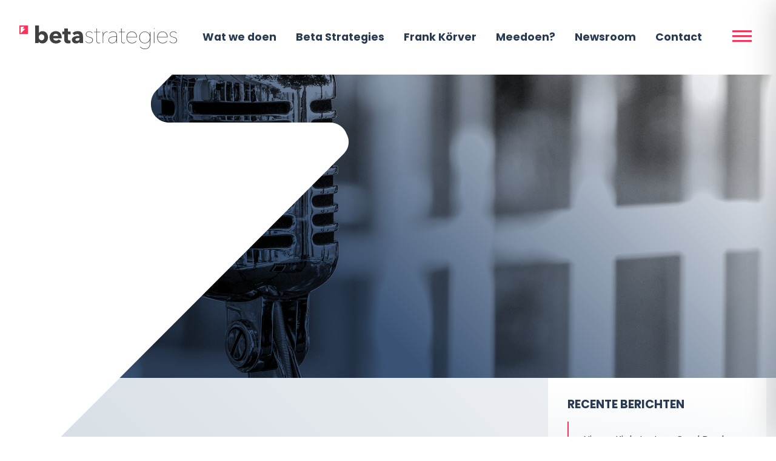

--- FILE ---
content_type: text/html; charset=UTF-8
request_url: https://beta-strategies.nl/tag/corporatecommunicatie/
body_size: 22006
content:
<!doctype html>
<html lang="nl-NL">
<head>
<!-- Google tag (gtag.js) -->
<script async src="https://www.googletagmanager.com/gtag/js?id=G-V1883T7SH3"></script>
<script>
window.dataLayer = window.dataLayer || [];
function gtag(){dataLayer.push(arguments);}
gtag('js', new Date());
gtag('config', 'G-V1883T7SH3');
</script>
<meta charset="UTF-8">
<script type="text/javascript">
/* <![CDATA[ */
var gform;gform||(document.addEventListener("gform_main_scripts_loaded",function(){gform.scriptsLoaded=!0}),window.addEventListener("DOMContentLoaded",function(){gform.domLoaded=!0}),gform={domLoaded:!1,scriptsLoaded:!1,initializeOnLoaded:function(o){gform.domLoaded&&gform.scriptsLoaded?o():!gform.domLoaded&&gform.scriptsLoaded?window.addEventListener("DOMContentLoaded",o):document.addEventListener("gform_main_scripts_loaded",o)},hooks:{action:{},filter:{}},addAction:function(o,n,r,t){gform.addHook("action",o,n,r,t)},addFilter:function(o,n,r,t){gform.addHook("filter",o,n,r,t)},doAction:function(o){gform.doHook("action",o,arguments)},applyFilters:function(o){return gform.doHook("filter",o,arguments)},removeAction:function(o,n){gform.removeHook("action",o,n)},removeFilter:function(o,n,r){gform.removeHook("filter",o,n,r)},addHook:function(o,n,r,t,i){null==gform.hooks[o][n]&&(gform.hooks[o][n]=[]);var e=gform.hooks[o][n];null==i&&(i=n+"_"+e.length),gform.hooks[o][n].push({tag:i,callable:r,priority:t=null==t?10:t})},doHook:function(n,o,r){var t;if(r=Array.prototype.slice.call(r,1),null!=gform.hooks[n][o]&&((o=gform.hooks[n][o]).sort(function(o,n){return o.priority-n.priority}),o.forEach(function(o){"function"!=typeof(t=o.callable)&&(t=window[t]),"action"==n?t.apply(null,r):r[0]=t.apply(null,r)})),"filter"==n)return r[0]},removeHook:function(o,n,t,i){var r;null!=gform.hooks[o][n]&&(r=(r=gform.hooks[o][n]).filter(function(o,n,r){return!!(null!=i&&i!=o.tag||null!=t&&t!=o.priority)}),gform.hooks[o][n]=r)}}); 
/* ]]> */
</script>
<meta name="viewport" content="width=device-width, initial-scale=1">
<link rel="profile" href="https://gmpg.org/xfn/11">
<link rel="icon" type="image/svg+xml" href="https://beta-strategies.nl/wp-content/uploads/2023/01/favicon.svg">
<link rel="icon" type="image/png" href="https://beta-strategies.nl/wp-content/uploads/2023/01/favicon.png">
<meta name="theme-color" content="#ffffff">
<meta name='robots' content='noindex, follow' />
<!-- This site is optimized with the Yoast SEO plugin v26.6 - https://yoast.com/wordpress/plugins/seo/ -->
<title>corporatecommunicatie | Beta Strategies</title>
<meta property="og:locale" content="nl_NL" />
<meta property="og:type" content="article" />
<meta property="og:title" content="corporatecommunicatie | Beta Strategies" />
<meta property="og:url" content="https://beta-strategies.nl/tag/corporatecommunicatie/" />
<meta property="og:site_name" content="Beta Strategies" />
<meta name="twitter:card" content="summary_large_image" />
<script type="application/ld+json" class="yoast-schema-graph">{"@context":"https://schema.org","@graph":[{"@type":"CollectionPage","@id":"https://beta-strategies.nl/tag/corporatecommunicatie/","url":"https://beta-strategies.nl/tag/corporatecommunicatie/","name":"corporatecommunicatie | Beta Strategies","isPartOf":{"@id":"https://beta-strategies.nl/#website"},"primaryImageOfPage":{"@id":"https://beta-strategies.nl/tag/corporatecommunicatie/#primaryimage"},"image":{"@id":"https://beta-strategies.nl/tag/corporatecommunicatie/#primaryimage"},"thumbnailUrl":"https://beta-strategies.nl/wp-content/uploads/2024/09/the-blowup-9VbAaQyLvWc-unsplash-scaled.jpeg","breadcrumb":{"@id":"https://beta-strategies.nl/tag/corporatecommunicatie/#breadcrumb"},"inLanguage":"nl-NL"},{"@type":"ImageObject","inLanguage":"nl-NL","@id":"https://beta-strategies.nl/tag/corporatecommunicatie/#primaryimage","url":"https://beta-strategies.nl/wp-content/uploads/2024/09/the-blowup-9VbAaQyLvWc-unsplash-scaled.jpeg","contentUrl":"https://beta-strategies.nl/wp-content/uploads/2024/09/the-blowup-9VbAaQyLvWc-unsplash-scaled.jpeg","width":2560,"height":2079,"caption":"Reputatie Communiatie Boardroom Leiderschap Beta Strategies Frank Körver"},{"@type":"BreadcrumbList","@id":"https://beta-strategies.nl/tag/corporatecommunicatie/#breadcrumb","itemListElement":[{"@type":"ListItem","position":1,"name":"Home","item":"https://beta-strategies.nl/"},{"@type":"ListItem","position":2,"name":"corporatecommunicatie"}]},{"@type":"WebSite","@id":"https://beta-strategies.nl/#website","url":"https://beta-strategies.nl/","name":"Beta Strategies","description":"Reputatie, Communicatie &amp; Leiderschap","publisher":{"@id":"https://beta-strategies.nl/#organization"},"potentialAction":[{"@type":"SearchAction","target":{"@type":"EntryPoint","urlTemplate":"https://beta-strategies.nl/?s={search_term_string}"},"query-input":{"@type":"PropertyValueSpecification","valueRequired":true,"valueName":"search_term_string"}}],"inLanguage":"nl-NL"},{"@type":"Organization","@id":"https://beta-strategies.nl/#organization","name":"Beta Strategies","url":"https://beta-strategies.nl/","logo":{"@type":"ImageObject","inLanguage":"nl-NL","@id":"https://beta-strategies.nl/#/schema/logo/image/","url":"https://beta-strategies.nl/wp-content/uploads/2023/01/logo.svg","contentUrl":"https://beta-strategies.nl/wp-content/uploads/2023/01/logo.svg","width":459,"height":68,"caption":"Beta Strategies"},"image":{"@id":"https://beta-strategies.nl/#/schema/logo/image/"}}]}</script>
<!-- / Yoast SEO plugin. -->
<link rel="alternate" type="application/rss+xml" title="Beta Strategies &raquo; feed" href="https://beta-strategies.nl/feed/" />
<link rel="alternate" type="application/rss+xml" title="Beta Strategies &raquo; reacties feed" href="https://beta-strategies.nl/comments/feed/" />
<link rel="alternate" type="application/rss+xml" title="Beta Strategies &raquo; corporatecommunicatie tag feed" href="https://beta-strategies.nl/tag/corporatecommunicatie/feed/" />
<style id='wp-img-auto-sizes-contain-inline-css' type='text/css'>
img:is([sizes=auto i],[sizes^="auto," i]){contain-intrinsic-size:3000px 1500px}
/*# sourceURL=wp-img-auto-sizes-contain-inline-css */
</style>
<style id='wp-block-library-inline-css' type='text/css'>
:root{--wp-block-synced-color:#7a00df;--wp-block-synced-color--rgb:122,0,223;--wp-bound-block-color:var(--wp-block-synced-color);--wp-editor-canvas-background:#ddd;--wp-admin-theme-color:#007cba;--wp-admin-theme-color--rgb:0,124,186;--wp-admin-theme-color-darker-10:#006ba1;--wp-admin-theme-color-darker-10--rgb:0,107,160.5;--wp-admin-theme-color-darker-20:#005a87;--wp-admin-theme-color-darker-20--rgb:0,90,135;--wp-admin-border-width-focus:2px}@media (min-resolution:192dpi){:root{--wp-admin-border-width-focus:1.5px}}.wp-element-button{cursor:pointer}:root .has-very-light-gray-background-color{background-color:#eee}:root .has-very-dark-gray-background-color{background-color:#313131}:root .has-very-light-gray-color{color:#eee}:root .has-very-dark-gray-color{color:#313131}:root .has-vivid-green-cyan-to-vivid-cyan-blue-gradient-background{background:linear-gradient(135deg,#00d084,#0693e3)}:root .has-purple-crush-gradient-background{background:linear-gradient(135deg,#34e2e4,#4721fb 50%,#ab1dfe)}:root .has-hazy-dawn-gradient-background{background:linear-gradient(135deg,#faaca8,#dad0ec)}:root .has-subdued-olive-gradient-background{background:linear-gradient(135deg,#fafae1,#67a671)}:root .has-atomic-cream-gradient-background{background:linear-gradient(135deg,#fdd79a,#004a59)}:root .has-nightshade-gradient-background{background:linear-gradient(135deg,#330968,#31cdcf)}:root .has-midnight-gradient-background{background:linear-gradient(135deg,#020381,#2874fc)}:root{--wp--preset--font-size--normal:16px;--wp--preset--font-size--huge:42px}.has-regular-font-size{font-size:1em}.has-larger-font-size{font-size:2.625em}.has-normal-font-size{font-size:var(--wp--preset--font-size--normal)}.has-huge-font-size{font-size:var(--wp--preset--font-size--huge)}.has-text-align-center{text-align:center}.has-text-align-left{text-align:left}.has-text-align-right{text-align:right}.has-fit-text{white-space:nowrap!important}#end-resizable-editor-section{display:none}.aligncenter{clear:both}.items-justified-left{justify-content:flex-start}.items-justified-center{justify-content:center}.items-justified-right{justify-content:flex-end}.items-justified-space-between{justify-content:space-between}.screen-reader-text{border:0;clip-path:inset(50%);height:1px;margin:-1px;overflow:hidden;padding:0;position:absolute;width:1px;word-wrap:normal!important}.screen-reader-text:focus{background-color:#ddd;clip-path:none;color:#444;display:block;font-size:1em;height:auto;left:5px;line-height:normal;padding:15px 23px 14px;text-decoration:none;top:5px;width:auto;z-index:100000}html :where(.has-border-color){border-style:solid}html :where([style*=border-top-color]){border-top-style:solid}html :where([style*=border-right-color]){border-right-style:solid}html :where([style*=border-bottom-color]){border-bottom-style:solid}html :where([style*=border-left-color]){border-left-style:solid}html :where([style*=border-width]){border-style:solid}html :where([style*=border-top-width]){border-top-style:solid}html :where([style*=border-right-width]){border-right-style:solid}html :where([style*=border-bottom-width]){border-bottom-style:solid}html :where([style*=border-left-width]){border-left-style:solid}html :where(img[class*=wp-image-]){height:auto;max-width:100%}:where(figure){margin:0 0 1em}html :where(.is-position-sticky){--wp-admin--admin-bar--position-offset:var(--wp-admin--admin-bar--height,0px)}@media screen and (max-width:600px){html :where(.is-position-sticky){--wp-admin--admin-bar--position-offset:0px}}
/*# sourceURL=wp-block-library-inline-css */
</style><style id='wp-block-paragraph-inline-css' type='text/css'>
.is-small-text{font-size:.875em}.is-regular-text{font-size:1em}.is-large-text{font-size:2.25em}.is-larger-text{font-size:3em}.has-drop-cap:not(:focus):first-letter{float:left;font-size:8.4em;font-style:normal;font-weight:100;line-height:.68;margin:.05em .1em 0 0;text-transform:uppercase}body.rtl .has-drop-cap:not(:focus):first-letter{float:none;margin-left:.1em}p.has-drop-cap.has-background{overflow:hidden}:root :where(p.has-background){padding:1.25em 2.375em}:where(p.has-text-color:not(.has-link-color)) a{color:inherit}p.has-text-align-left[style*="writing-mode:vertical-lr"],p.has-text-align-right[style*="writing-mode:vertical-rl"]{rotate:180deg}
/*# sourceURL=https://beta-strategies.nl/wp-includes/blocks/paragraph/style.min.css */
</style>
<style id='global-styles-inline-css' type='text/css'>
:root{--wp--preset--aspect-ratio--square: 1;--wp--preset--aspect-ratio--4-3: 4/3;--wp--preset--aspect-ratio--3-4: 3/4;--wp--preset--aspect-ratio--3-2: 3/2;--wp--preset--aspect-ratio--2-3: 2/3;--wp--preset--aspect-ratio--16-9: 16/9;--wp--preset--aspect-ratio--9-16: 9/16;--wp--preset--color--black: #000000;--wp--preset--color--cyan-bluish-gray: #abb8c3;--wp--preset--color--white: #ffffff;--wp--preset--color--pale-pink: #f78da7;--wp--preset--color--vivid-red: #cf2e2e;--wp--preset--color--luminous-vivid-orange: #ff6900;--wp--preset--color--luminous-vivid-amber: #fcb900;--wp--preset--color--light-green-cyan: #7bdcb5;--wp--preset--color--vivid-green-cyan: #00d084;--wp--preset--color--pale-cyan-blue: #8ed1fc;--wp--preset--color--vivid-cyan-blue: #0693e3;--wp--preset--color--vivid-purple: #9b51e0;--wp--preset--color--primary: #ff3159;--wp--preset--color--secondary: #24b264;--wp--preset--color--tertiary: #2172c1;--wp--preset--color--quaternary: #ffb41d;--wp--preset--color--quinary: #b0becc;--wp--preset--color--senary: #293b53;--wp--preset--gradient--vivid-cyan-blue-to-vivid-purple: linear-gradient(135deg,rgb(6,147,227) 0%,rgb(155,81,224) 100%);--wp--preset--gradient--light-green-cyan-to-vivid-green-cyan: linear-gradient(135deg,rgb(122,220,180) 0%,rgb(0,208,130) 100%);--wp--preset--gradient--luminous-vivid-amber-to-luminous-vivid-orange: linear-gradient(135deg,rgb(252,185,0) 0%,rgb(255,105,0) 100%);--wp--preset--gradient--luminous-vivid-orange-to-vivid-red: linear-gradient(135deg,rgb(255,105,0) 0%,rgb(207,46,46) 100%);--wp--preset--gradient--very-light-gray-to-cyan-bluish-gray: linear-gradient(135deg,rgb(238,238,238) 0%,rgb(169,184,195) 100%);--wp--preset--gradient--cool-to-warm-spectrum: linear-gradient(135deg,rgb(74,234,220) 0%,rgb(151,120,209) 20%,rgb(207,42,186) 40%,rgb(238,44,130) 60%,rgb(251,105,98) 80%,rgb(254,248,76) 100%);--wp--preset--gradient--blush-light-purple: linear-gradient(135deg,rgb(255,206,236) 0%,rgb(152,150,240) 100%);--wp--preset--gradient--blush-bordeaux: linear-gradient(135deg,rgb(254,205,165) 0%,rgb(254,45,45) 50%,rgb(107,0,62) 100%);--wp--preset--gradient--luminous-dusk: linear-gradient(135deg,rgb(255,203,112) 0%,rgb(199,81,192) 50%,rgb(65,88,208) 100%);--wp--preset--gradient--pale-ocean: linear-gradient(135deg,rgb(255,245,203) 0%,rgb(182,227,212) 50%,rgb(51,167,181) 100%);--wp--preset--gradient--electric-grass: linear-gradient(135deg,rgb(202,248,128) 0%,rgb(113,206,126) 100%);--wp--preset--gradient--midnight: linear-gradient(135deg,rgb(2,3,129) 0%,rgb(40,116,252) 100%);--wp--preset--font-size--small: 0.5rem;--wp--preset--font-size--medium: 1rem;--wp--preset--font-size--large: 36px;--wp--preset--font-size--x-large: 42px;--wp--preset--font-size--big: 3rem;--wp--preset--font-family--system-fonts: -apple-system,BlinkMacSystemFont,"Segoe UI",Roboto,Oxygen-Sans,Ubuntu,Cantarell,"Helvetica Neue",sans-serif;--wp--preset--spacing--20: 0.44rem;--wp--preset--spacing--30: 0.67rem;--wp--preset--spacing--40: 1rem;--wp--preset--spacing--50: 1.5rem;--wp--preset--spacing--60: 2.25rem;--wp--preset--spacing--70: 3.38rem;--wp--preset--spacing--80: 5.06rem;--wp--preset--shadow--natural: 6px 6px 9px rgba(0, 0, 0, 0.2);--wp--preset--shadow--deep: 12px 12px 50px rgba(0, 0, 0, 0.4);--wp--preset--shadow--sharp: 6px 6px 0px rgba(0, 0, 0, 0.2);--wp--preset--shadow--outlined: 6px 6px 0px -3px rgb(255, 255, 255), 6px 6px rgb(0, 0, 0);--wp--preset--shadow--crisp: 6px 6px 0px rgb(0, 0, 0);}:root { --wp--style--global--content-size: 100%;--wp--style--global--wide-size: 1300px; }:where(body) { margin: 0; }.wp-site-blocks > .alignleft { float: left; margin-right: 2em; }.wp-site-blocks > .alignright { float: right; margin-left: 2em; }.wp-site-blocks > .aligncenter { justify-content: center; margin-left: auto; margin-right: auto; }:where(.is-layout-flex){gap: 0.5em;}:where(.is-layout-grid){gap: 0.5em;}.is-layout-flow > .alignleft{float: left;margin-inline-start: 0;margin-inline-end: 2em;}.is-layout-flow > .alignright{float: right;margin-inline-start: 2em;margin-inline-end: 0;}.is-layout-flow > .aligncenter{margin-left: auto !important;margin-right: auto !important;}.is-layout-constrained > .alignleft{float: left;margin-inline-start: 0;margin-inline-end: 2em;}.is-layout-constrained > .alignright{float: right;margin-inline-start: 2em;margin-inline-end: 0;}.is-layout-constrained > .aligncenter{margin-left: auto !important;margin-right: auto !important;}.is-layout-constrained > :where(:not(.alignleft):not(.alignright):not(.alignfull)){max-width: var(--wp--style--global--content-size);margin-left: auto !important;margin-right: auto !important;}.is-layout-constrained > .alignwide{max-width: var(--wp--style--global--wide-size);}body .is-layout-flex{display: flex;}.is-layout-flex{flex-wrap: wrap;align-items: center;}.is-layout-flex > :is(*, div){margin: 0;}body .is-layout-grid{display: grid;}.is-layout-grid > :is(*, div){margin: 0;}body{background-color: white;color: #404040;font-family: var(--wp--preset--font-family--system-fonts);font-size: var(--wp--preset--font-size--medium);line-height: 1.7;padding-top: 0px;padding-right: 0px;padding-bottom: 0px;padding-left: 0px;}a:where(:not(.wp-element-button)){color: var(--wp--preset--color--primary);text-decoration: underline;}:root :where(.wp-element-button, .wp-block-button__link){background-color: white;border-radius: 0;border-color: #b0becc;border-width: 1px;border-style: solid;color: var(--wp--preset--color--primary);font-family: inherit;font-size: inherit;font-style: inherit;font-weight: 500;letter-spacing: inherit;line-height: inherit;padding-top: calc(0.667em + 2px);padding-right: calc(1.333em + 2px);padding-bottom: calc(0.667em + 2px);padding-left: calc(1.333em + 2px);text-decoration: none;text-transform: inherit;}.has-black-color{color: var(--wp--preset--color--black) !important;}.has-cyan-bluish-gray-color{color: var(--wp--preset--color--cyan-bluish-gray) !important;}.has-white-color{color: var(--wp--preset--color--white) !important;}.has-pale-pink-color{color: var(--wp--preset--color--pale-pink) !important;}.has-vivid-red-color{color: var(--wp--preset--color--vivid-red) !important;}.has-luminous-vivid-orange-color{color: var(--wp--preset--color--luminous-vivid-orange) !important;}.has-luminous-vivid-amber-color{color: var(--wp--preset--color--luminous-vivid-amber) !important;}.has-light-green-cyan-color{color: var(--wp--preset--color--light-green-cyan) !important;}.has-vivid-green-cyan-color{color: var(--wp--preset--color--vivid-green-cyan) !important;}.has-pale-cyan-blue-color{color: var(--wp--preset--color--pale-cyan-blue) !important;}.has-vivid-cyan-blue-color{color: var(--wp--preset--color--vivid-cyan-blue) !important;}.has-vivid-purple-color{color: var(--wp--preset--color--vivid-purple) !important;}.has-primary-color{color: var(--wp--preset--color--primary) !important;}.has-secondary-color{color: var(--wp--preset--color--secondary) !important;}.has-tertiary-color{color: var(--wp--preset--color--tertiary) !important;}.has-quaternary-color{color: var(--wp--preset--color--quaternary) !important;}.has-quinary-color{color: var(--wp--preset--color--quinary) !important;}.has-senary-color{color: var(--wp--preset--color--senary) !important;}.has-black-background-color{background-color: var(--wp--preset--color--black) !important;}.has-cyan-bluish-gray-background-color{background-color: var(--wp--preset--color--cyan-bluish-gray) !important;}.has-white-background-color{background-color: var(--wp--preset--color--white) !important;}.has-pale-pink-background-color{background-color: var(--wp--preset--color--pale-pink) !important;}.has-vivid-red-background-color{background-color: var(--wp--preset--color--vivid-red) !important;}.has-luminous-vivid-orange-background-color{background-color: var(--wp--preset--color--luminous-vivid-orange) !important;}.has-luminous-vivid-amber-background-color{background-color: var(--wp--preset--color--luminous-vivid-amber) !important;}.has-light-green-cyan-background-color{background-color: var(--wp--preset--color--light-green-cyan) !important;}.has-vivid-green-cyan-background-color{background-color: var(--wp--preset--color--vivid-green-cyan) !important;}.has-pale-cyan-blue-background-color{background-color: var(--wp--preset--color--pale-cyan-blue) !important;}.has-vivid-cyan-blue-background-color{background-color: var(--wp--preset--color--vivid-cyan-blue) !important;}.has-vivid-purple-background-color{background-color: var(--wp--preset--color--vivid-purple) !important;}.has-primary-background-color{background-color: var(--wp--preset--color--primary) !important;}.has-secondary-background-color{background-color: var(--wp--preset--color--secondary) !important;}.has-tertiary-background-color{background-color: var(--wp--preset--color--tertiary) !important;}.has-quaternary-background-color{background-color: var(--wp--preset--color--quaternary) !important;}.has-quinary-background-color{background-color: var(--wp--preset--color--quinary) !important;}.has-senary-background-color{background-color: var(--wp--preset--color--senary) !important;}.has-black-border-color{border-color: var(--wp--preset--color--black) !important;}.has-cyan-bluish-gray-border-color{border-color: var(--wp--preset--color--cyan-bluish-gray) !important;}.has-white-border-color{border-color: var(--wp--preset--color--white) !important;}.has-pale-pink-border-color{border-color: var(--wp--preset--color--pale-pink) !important;}.has-vivid-red-border-color{border-color: var(--wp--preset--color--vivid-red) !important;}.has-luminous-vivid-orange-border-color{border-color: var(--wp--preset--color--luminous-vivid-orange) !important;}.has-luminous-vivid-amber-border-color{border-color: var(--wp--preset--color--luminous-vivid-amber) !important;}.has-light-green-cyan-border-color{border-color: var(--wp--preset--color--light-green-cyan) !important;}.has-vivid-green-cyan-border-color{border-color: var(--wp--preset--color--vivid-green-cyan) !important;}.has-pale-cyan-blue-border-color{border-color: var(--wp--preset--color--pale-cyan-blue) !important;}.has-vivid-cyan-blue-border-color{border-color: var(--wp--preset--color--vivid-cyan-blue) !important;}.has-vivid-purple-border-color{border-color: var(--wp--preset--color--vivid-purple) !important;}.has-primary-border-color{border-color: var(--wp--preset--color--primary) !important;}.has-secondary-border-color{border-color: var(--wp--preset--color--secondary) !important;}.has-tertiary-border-color{border-color: var(--wp--preset--color--tertiary) !important;}.has-quaternary-border-color{border-color: var(--wp--preset--color--quaternary) !important;}.has-quinary-border-color{border-color: var(--wp--preset--color--quinary) !important;}.has-senary-border-color{border-color: var(--wp--preset--color--senary) !important;}.has-vivid-cyan-blue-to-vivid-purple-gradient-background{background: var(--wp--preset--gradient--vivid-cyan-blue-to-vivid-purple) !important;}.has-light-green-cyan-to-vivid-green-cyan-gradient-background{background: var(--wp--preset--gradient--light-green-cyan-to-vivid-green-cyan) !important;}.has-luminous-vivid-amber-to-luminous-vivid-orange-gradient-background{background: var(--wp--preset--gradient--luminous-vivid-amber-to-luminous-vivid-orange) !important;}.has-luminous-vivid-orange-to-vivid-red-gradient-background{background: var(--wp--preset--gradient--luminous-vivid-orange-to-vivid-red) !important;}.has-very-light-gray-to-cyan-bluish-gray-gradient-background{background: var(--wp--preset--gradient--very-light-gray-to-cyan-bluish-gray) !important;}.has-cool-to-warm-spectrum-gradient-background{background: var(--wp--preset--gradient--cool-to-warm-spectrum) !important;}.has-blush-light-purple-gradient-background{background: var(--wp--preset--gradient--blush-light-purple) !important;}.has-blush-bordeaux-gradient-background{background: var(--wp--preset--gradient--blush-bordeaux) !important;}.has-luminous-dusk-gradient-background{background: var(--wp--preset--gradient--luminous-dusk) !important;}.has-pale-ocean-gradient-background{background: var(--wp--preset--gradient--pale-ocean) !important;}.has-electric-grass-gradient-background{background: var(--wp--preset--gradient--electric-grass) !important;}.has-midnight-gradient-background{background: var(--wp--preset--gradient--midnight) !important;}.has-small-font-size{font-size: var(--wp--preset--font-size--small) !important;}.has-medium-font-size{font-size: var(--wp--preset--font-size--medium) !important;}.has-large-font-size{font-size: var(--wp--preset--font-size--large) !important;}.has-x-large-font-size{font-size: var(--wp--preset--font-size--x-large) !important;}.has-big-font-size{font-size: var(--wp--preset--font-size--big) !important;}.has-system-fonts-font-family{font-family: var(--wp--preset--font-family--system-fonts) !important;}
/*# sourceURL=global-styles-inline-css */
</style>
<!-- <link rel='stylesheet' id='bk-starter-style-css' href='https://beta-strategies.nl/wp-content/themes/beta/dist/app.css?v=12.6&#038;ver=6.9' type='text/css' media='all' /> -->
<link rel="stylesheet" type="text/css" href="//beta-strategies.nl/wp-content/cache/wpfc-minified/k2pssmtn/67o6x.css" media="all"/>
<link rel="https://api.w.org/" href="https://beta-strategies.nl/wp-json/" /><link rel="alternate" title="JSON" type="application/json" href="https://beta-strategies.nl/wp-json/wp/v2/tags/36" /><link rel="EditURI" type="application/rsd+xml" title="RSD" href="https://beta-strategies.nl/xmlrpc.php?rsd" />
<meta name="generator" content="WordPress 6.9" />
<style type="text/css" id="wp-custom-css">
.chat-welcome__active {
display: none;
}
figure.wp-block-media-text__media {
text-align:initial !important;
}		</style>
<script type="text/javascript">	
var videoPlayerList = []; // Make variable global so we can add them through the page
</script>
<!-- Chatra {literal} -->
<script>
window.ChatraSetup = {
locale: {
customStrings: {
bot_startOffline_required: {
nl: "Laat hieronder je gegevens achter zodat ik contact met je kan opnemen."
},
bot_afterForm_email: {
nl: "Bedankt, ik antwoord je bericht snel!"
},
bot_details : {
nl: "Je kunt eventueel extra informatie hieronder geven."
}
}
},
colors: {
buttonText: '#ffffff', /* chat button text color */
buttonBg: '#ff3159'    /* chat button background color */
}
};
(function(d, w, c) {
w.ChatraID = 'HYRSfS3KXT9zrNppE';
var s = d.createElement('script');
w[c] = w[c] || function() {
(w[c].q = w[c].q || []).push(arguments);
};
s.async = true;
s.src = 'https://call.chatra.io/chatra.js';
if (d.head) d.head.appendChild(s);
})(document, window, 'Chatra');
</script>
<!-- /Chatra {/literal} -->
<!-- <link rel='stylesheet' id='gform_basic-css' href='https://beta-strategies.nl/wp-content/plugins/gravityforms/assets/css/dist/basic.min.css?ver=2.7.17' type='text/css' media='all' /> -->
<!-- <link rel='stylesheet' id='gform_theme_components-css' href='https://beta-strategies.nl/wp-content/plugins/gravityforms/assets/css/dist/theme-components.min.css?ver=2.7.17' type='text/css' media='all' /> -->
<!-- <link rel='stylesheet' id='gform_theme_ie11-css' href='https://beta-strategies.nl/wp-content/plugins/gravityforms/assets/css/dist/theme-ie11.min.css?ver=2.7.17' type='text/css' media='all' /> -->
<!-- <link rel='stylesheet' id='gform_theme-css' href='https://beta-strategies.nl/wp-content/plugins/gravityforms/assets/css/dist/theme.min.css?ver=2.7.17' type='text/css' media='all' /> -->
<link rel="stylesheet" type="text/css" href="//beta-strategies.nl/wp-content/cache/wpfc-minified/pyrimp7/o1g8.css" media="all"/>
</head>
<body class="archive tag tag-corporatecommunicatie tag-36 wp-custom-logo wp-theme-beta hfeed">
<!-- Default sidemenu, can be placed anywhere you like -->
<nav class="menu-secondary" data-menu="menu-secondary">
<a class="menu-toggle-secondary menu-toggle-inside" data-menu-toggle="menu-secondary" aria-controls="menu-secondary" aria-expanded="false">
<span class="toggle-label">
Sluit		</span>	
<span class="toggle-icon">
<span></span> <!-- Necessary to show the hamburger icon correctly -->
</span>	
</a> <!-- .toggle-button -->
<div class="menu-hoofdmenu-container"><ul id="secondary-menu" class="menu"><li id="menu-item-906" class="menu-item menu-item-type-post_type menu-item-object-page menu-item-has-children menu-item-906"><a href="https://beta-strategies.nl/services/">Wat we doen</a>
<ul class="sub-menu">
<li id="menu-item-124" class="menu-item menu-item-type-post_type menu-item-object-page menu-item-124"><a href="https://beta-strategies.nl/services/reputatie/">Reputatie</a></li>
<li id="menu-item-123" class="menu-item menu-item-type-post_type menu-item-object-page menu-item-123"><a href="https://beta-strategies.nl/services/communicatie/">Communicatie</a></li>
<li id="menu-item-122" class="menu-item menu-item-type-post_type menu-item-object-page menu-item-122"><a href="https://beta-strategies.nl/services/leiderschap/">Leiderschap</a></li>
</ul>
</li>
<li id="menu-item-121" class="menu-item menu-item-type-post_type menu-item-object-page menu-item-121"><a href="https://beta-strategies.nl/over-beta-strategies/">Beta Strategies</a></li>
<li id="menu-item-120" class="menu-item menu-item-type-post_type menu-item-object-page menu-item-120"><a href="https://beta-strategies.nl/over-frank-korver/">Frank Körver</a></li>
<li id="menu-item-258" class="menu-item menu-item-type-post_type menu-item-object-page menu-item-258"><a href="https://beta-strategies.nl/samenwerking/">Meedoen?</a></li>
<li id="menu-item-125" class="menu-item menu-item-type-post_type menu-item-object-page current_page_parent menu-item-125"><a href="https://beta-strategies.nl/newsroom/">Newsroom</a></li>
<li id="menu-item-119" class="menu-item menu-item-type-post_type menu-item-object-page menu-item-119"><a href="https://beta-strategies.nl/contact/">Contact</a></li>
</ul></div></nav> <!-- .navigation -->
<div id="page" class="site">
<a class="skip-link screen-reader-text" href="#content">Skip to content</a>
<header id="masthead" class="site-header header">
<div class="header-middle">
<div class="header-middle-container">
<div class="header-middle-left">
<a href="https://beta-strategies.nl" title="Beta Strategies" class="header-logo">
<?xml version="1.0" encoding="utf-8"?>
<!-- Generator: Adobe Illustrator 25.4.1, SVG Export Plug-In . SVG Version: 6.00 Build 0)  -->
<svg version="1.1" id="Laag_1" xmlns="http://www.w3.org/2000/svg" xmlns:xlink="http://www.w3.org/1999/xlink" x="0px" y="0px"
viewBox="0 0 459.6 68.9" style="enable-background:new 0 0 459.6 68.9;" xml:space="preserve">
<style type="text/css">
.ct0{fill:#ff3159;}
.ct1{fill:#404040;}
</style>
<g>
<path class="ct0" d="M0,0v25h25.1V0H0z M16.5,10.2L4.8,22l0,0c-0.1,0.1-0.3,0.2-0.5,0.2c-0.3,0-0.6-0.3-0.6-0.6c0,0,0,0,0,0l0,0
V4.3l0,0C3.7,4,4,3.7,4.3,3.7h8.8c0.3,0,0.6,0.3,0.6,0.6c0,0.2-0.1,0.3-0.2,0.5l-3.3,3.3l0,0C9.9,8.4,10,8.8,10.2,9
c0.1,0.1,0.3,0.2,0.4,0.2h5.4c0.3,0,0.6,0.3,0.6,0.6c0,0,0,0,0,0C16.7,10,16.6,10.1,16.5,10.2L16.5,10.2z"/>
<path class="ct1" d="M83.4,34.3c0,2.3-0.4,4.6-1.1,6.8c-0.7,2.1-1.8,4-3.2,5.7c-1.4,1.7-3.1,3-5.1,4c-4.2,2-9,2-13.2,0.1
c-1.9-0.8-3.5-2.2-4.7-4h-0.1v4.4H45.8V0h11.1v21.2h0.1c1.1-1.3,2.5-2.4,4-3.2c2-1,4.1-1.5,6.3-1.4c4.5-0.1,8.8,1.9,11.7,5.3
c1.4,1.7,2.5,3.6,3.2,5.7C83,29.7,83.4,32,83.4,34.3z M72.6,34.3c0-1.1-0.2-2.2-0.5-3.2c-0.3-1-0.8-1.9-1.5-2.8
c-0.7-0.8-1.6-1.5-2.5-1.9c-1.1-0.5-2.3-0.8-3.5-0.8c-1.2,0-2.3,0.2-3.4,0.8c-1,0.5-1.8,1.2-2.6,2c-0.7,0.8-1.2,1.7-1.6,2.8
c-0.8,2.1-0.8,4.3,0,6.4c0.4,1,0.9,2,1.6,2.8c0.7,0.8,1.6,1.5,2.6,2c1.1,0.5,2.2,0.8,3.4,0.8c1.2,0,2.4-0.3,3.4-0.8
c1-0.5,1.8-1.2,2.5-2c0.7-0.8,1.2-1.8,1.5-2.8C72.4,36.5,72.6,35.4,72.6,34.3z"/>
<path class="ct1" d="M123.2,34.9v1.4c0,0.4,0,0.9-0.1,1.3H98.7c0.1,0.9,0.4,1.8,0.9,2.6c0.5,0.8,1.1,1.4,1.8,2
c0.8,0.6,1.6,1,2.5,1.3c0.9,0.3,1.9,0.5,2.9,0.5c1.6,0,3.1-0.3,4.5-1c1.2-0.6,2.2-1.5,3-2.6l7.7,4.9c-1.6,2.3-3.7,4.1-6.3,5.3
c-2.8,1.3-5.9,1.9-9.1,1.9c-2.5,0-4.9-0.4-7.2-1.2c-2.2-0.7-4.3-1.9-6-3.5c-1.7-1.6-3.1-3.5-4-5.6c-1-2.4-1.5-5-1.5-7.6
c0-2.6,0.4-5.1,1.4-7.5c0.9-2.1,2.2-4.1,3.9-5.7c1.7-1.6,3.7-2.8,5.8-3.6c2.3-0.9,4.7-1.3,7.2-1.3c2.3,0,4.7,0.4,6.9,1.3
c2,0.8,3.9,2,5.4,3.6c1.5,1.7,2.7,3.6,3.5,5.8C122.9,29.6,123.3,32.2,123.2,34.9z M113,30.6c0-1.7-0.6-3.3-1.7-4.6
c-1.3-1.3-3.1-2-5-1.9c-1,0-2,0.2-3,0.5c-0.9,0.3-1.7,0.8-2.4,1.4c-0.7,0.6-1.2,1.3-1.6,2.1c-0.4,0.8-0.6,1.6-0.7,2.5L113,30.6z"/>
<path class="ct1" d="M141.5,25.8v13c-0.1,1.3,0.2,2.5,0.9,3.6c0.9,0.9,2.1,1.3,3.3,1.2c0.6,0,1.2-0.1,1.7-0.1
c0.5-0.1,1-0.2,1.5-0.4l0.1,8.2c-1,0.3-1.9,0.6-2.9,0.7c-1.2,0.2-2.4,0.3-3.5,0.3c-1.9,0.1-3.9-0.2-5.7-0.8
c-1.4-0.5-2.7-1.3-3.7-2.4c-0.9-1.1-1.6-2.4-2-3.8c-0.4-1.6-0.6-3.3-0.6-4.9V25.8h-5.4v-8.3h5.4V8.7h10.9v8.9h8v8.3L141.5,25.8z"/>
<path class="ct1" d="M154.8,22.2c2-1.9,4.4-3.4,7-4.3c2.6-0.9,5.4-1.4,8.1-1.4c2.4-0.1,4.9,0.3,7.2,1c1.9,0.6,3.5,1.8,4.8,3.3
c1.3,1.6,2.2,3.5,2.7,5.6c0.6,2.6,0.9,5.3,0.9,8v17h-10.2v-3.6H175c-0.9,1.5-2.3,2.6-3.9,3.3c-1.8,0.8-3.7,1.2-5.7,1.2
c-1.4,0-2.8-0.2-4.2-0.5c-1.4-0.3-2.8-0.9-4-1.8c-1.2-0.8-2.2-2-3-3.3c-0.8-1.5-1.2-3.3-1.2-5c-0.1-2.2,0.6-4.3,2-5.9
c1.4-1.6,3.2-2.7,5.2-3.5c2.3-0.8,4.6-1.4,7-1.6c2.5-0.3,5-0.4,7.5-0.4v-0.5c0.1-1.5-0.6-2.9-1.8-3.7c-1.3-0.8-2.8-1.2-4.4-1.2
c-1.6,0-3.2,0.3-4.6,1c-1.4,0.6-2.6,1.4-3.8,2.4L154.8,22.2z M175.2,36.6h-1.4c-1.2,0-2.5,0-3.7,0.2c-1.1,0.1-2.2,0.3-3.3,0.6
c-0.9,0.3-1.7,0.8-2.4,1.4c-0.7,0.6-1,1.5-1,2.4c0,0.6,0.1,1.1,0.4,1.6c0.3,0.5,0.7,0.8,1.2,1.1c0.5,0.3,1,0.5,1.6,0.6
c0.6,0.1,1.1,0.2,1.7,0.2c1.9,0.1,3.8-0.5,5.2-1.9c1.2-1.4,1.9-3.2,1.8-5.1L175.2,36.6z"/>
<path class="ct1" d="M214.4,42.6c0,1.4-0.3,2.7-0.9,3.9c-0.5,1.1-1.3,2.1-2.3,2.9c-1,0.8-2.1,1.4-3.4,1.8c-1.3,0.4-2.7,0.7-4.1,0.6
c-2.3,0-4.5-0.4-6.5-1.4c-1.9-0.9-3.6-2.3-4.9-4.1l1.3-0.8c2.3,3.3,6.2,5.2,10.2,5c1.1,0,2.1-0.2,3.1-0.5c1-0.3,2-0.8,2.9-1.5
c0.9-0.7,1.6-1.5,2.1-2.5c0.6-1,0.8-2.2,0.8-3.4c0.1-1.3-0.3-2.6-1-3.7c-0.7-0.9-1.6-1.7-2.6-2.3c-1.1-0.6-2.2-1-3.4-1.4
c-1.2-0.3-2.4-0.7-3.5-1s-2.3-0.7-3.3-1.1c-1-0.4-1.9-0.9-2.7-1.6c-0.8-0.6-1.4-1.5-1.9-2.4c-0.5-1.1-0.7-2.3-0.7-3.5
c0-1.3,0.3-2.6,0.9-3.7c0.6-1,1.3-1.9,2.3-2.6c1-0.7,2.1-1.2,3.2-1.6c1.2-0.3,2.4-0.5,3.6-0.5c4.4,0,7.8,1.6,10,4.7l-1.3,0.8
c-1-1.3-2.2-2.4-3.7-3.2c-1.6-0.7-3.3-1.1-5-1c-1,0-1.9,0.1-2.8,0.4c-1,0.2-1.9,0.6-2.8,1.1c-0.8,0.6-1.5,1.3-2,2.2
c-0.6,1-0.8,2.1-0.8,3.3c-0.1,1.2,0.2,2.3,0.7,3.4c0.4,0.8,1.1,1.5,1.9,2.1c0.9,0.6,1.9,1,2.9,1.3c1.1,0.4,2.4,0.7,3.8,1
c1.3,0.3,2.5,0.7,3.7,1.2c1.1,0.4,2.2,1,3.2,1.7c0.9,0.6,1.7,1.5,2.2,2.5C214.1,40.1,214.4,41.4,214.4,42.6z"/>
<path class="ct1" d="M233.8,51.8c-0.7,0.1-1.5,0.2-2.2,0.2c-2.5,0-4.4-0.7-5.5-2.2c-1.1-1.6-1.7-3.5-1.6-5.4V19.9h-7.1v-1.3h7V9
h1.6v9.6h9.6v1.3h-9.6v24.5c0,2.2,0.5,3.8,1.6,4.8c1.2,1,2.7,1.5,4.3,1.4c1.2,0,2.5-0.2,3.6-0.6l0.2,1.2
C235.2,51.5,234.5,51.7,233.8,51.8z"/>
<path class="ct1" d="M249.1,19.8c1.9-1.4,4.3-2.2,6.7-2.2h0.6c0.2,0,0.4,0,0.6,0.1V19c-0.2,0-0.4-0.1-0.5-0.1h-0.4
c-1.9-0.1-3.7,0.4-5.3,1.4c-1.5,0.9-2.7,2.2-3.6,3.6c-1,1.5-1.7,3.2-2.1,5c-0.4,1.8-0.7,3.6-0.7,5.4v16.8h-1.5V26.8
c0-0.5,0-1.2,0-1.9s0-1.5-0.1-2.3s-0.1-1.5-0.1-2.2s-0.1-1.3-0.1-1.8h1.5c0,0.5,0.1,1.1,0.1,1.8s0,1.5,0.1,2.3s0,1.6,0.1,2.4
s0,1.5,0,2.1h0.1C245.5,23.7,247,21.3,249.1,19.8z"/>
<path class="ct1" d="M284.5,43.8c0,1.2,0.1,2.5,0.2,3.9s0.2,2.5,0.4,3.4h-1.5c-0.1-0.6-0.2-1.1-0.2-1.7c0-0.7-0.1-1.4-0.2-2.1
c-0.1-0.7-0.1-1.4-0.1-2.2s0-1.3,0-1.8h-0.2c-0.8,2.7-2.5,5.1-4.9,6.7c-3.4,2.1-7.5,2.7-11.4,1.6c-1.3-0.4-2.4-0.9-3.5-1.7
c-2.3-1.6-3.6-4.3-3.5-7.1c-0.1-2,0.5-4,1.8-5.6c1.2-1.4,2.8-2.6,4.5-3.3c1.8-0.8,3.8-1.3,5.8-1.5c1.9-0.2,3.7-0.3,5.6-0.3h5.7
v-2.7c0-3.6-1-6.3-2.9-8c-2.1-1.7-4.8-2.6-7.6-2.5c-1.9,0-3.7,0.4-5.4,1.1c-1.6,0.7-3.2,1.6-4.5,2.8l-0.9-1.2
c1.5-1.3,3.2-2.3,5.1-3c1.8-0.7,3.7-1,5.6-1c3.7,0,6.7,1,8.8,2.9s3.2,4.9,3.2,9L284.5,43.8z M283,33.4h-5c-1.9,0-3.8,0.1-5.7,0.3
c-1.9,0.2-3.7,0.6-5.5,1.3c-1.6,0.6-3,1.6-4.1,2.8c-1.8,2.6-2.1,5.9-0.7,8.7c0.6,1,1.3,1.8,2.3,2.4c0.9,0.6,2,1.1,3,1.3
c1,0.3,2.1,0.4,3.1,0.4c2.1,0.1,4.1-0.4,6-1.3c1.5-0.8,2.9-2,3.9-3.4c1-1.4,1.6-3,2-4.6c0.4-1.6,0.6-3.3,0.6-4.9L283,33.4z"/>
<path class="ct1" d="M306.1,51.8c-0.7,0.1-1.5,0.2-2.2,0.2c-2.6,0-4.4-0.7-5.5-2.2c-1.1-1.6-1.7-3.5-1.6-5.4V19.9h-7.1v-1.3h7V9
h1.6v9.6h9.6v1.3h-9.6v24.5c0,2.2,0.5,3.8,1.6,4.8c1.2,1,2.7,1.5,4.3,1.4c1.2,0,2.5-0.2,3.6-0.6l0.2,1.2
C307.5,51.5,306.8,51.7,306.1,51.8z"/>
<path class="ct1" d="M313.7,34.5c0,2,0.3,4,0.9,5.9c0.6,1.9,1.5,3.6,2.7,5.2c1.2,1.6,2.8,2.8,4.6,3.7c2,1,4.3,1.5,6.5,1.4
c2.4,0,4.7-0.5,6.8-1.5c2-1.1,3.8-2.6,5.2-4.4l1.1,1c-3,4.2-7.9,6.5-13.1,6.4c-2.3,0-4.5-0.4-6.6-1.3c-1.9-0.8-3.7-2.1-5.1-3.7
c-1.5-1.6-2.6-3.5-3.3-5.6c-0.8-2.3-1.2-4.7-1.2-7.1c0-2.3,0.4-4.6,1.2-6.8c0.8-2,1.9-3.8,3.3-5.4c1.4-1.5,3.1-2.7,4.9-3.5
c1.9-0.8,4-1.3,6.1-1.2c2.3-0.1,4.6,0.4,6.7,1.3c1.8,0.8,3.4,2,4.7,3.5c1.3,1.5,2.2,3.2,2.8,5c0.6,1.8,0.9,3.8,0.9,5.7v1.3H313.7z
M341.3,33.2c0-2-0.4-4-1.1-5.8c-0.6-1.7-1.6-3.2-2.8-4.5c-1.2-1.3-2.6-2.3-4.2-2.9c-1.8-0.7-3.6-1-5.5-1c-2.2-0.1-4.4,0.5-6.3,1.5
c-1.6,0.9-3.1,2.2-4.2,3.7c-1.1,1.4-1.9,3-2.4,4.7c-0.5,1.4-0.7,2.8-0.8,4.3L341.3,33.2z"/>
<path class="ct1" d="M380.6,42.4h-0.2c-0.6,1.5-1.4,3-2.5,4.2c-1,1.2-2.2,2.2-3.5,3.1c-1.3,0.8-2.7,1.5-4.1,1.9
c-1.5,0.4-3,0.6-4.6,0.6c-2.3,0-4.5-0.4-6.6-1.3c-2-0.8-3.7-2.1-5.2-3.6c-1.5-1.6-2.6-3.4-3.4-5.4c-0.8-2.2-1.2-4.5-1.2-6.8
c0-2.3,0.4-4.7,1.2-6.9c0.7-2,1.9-3.9,3.4-5.5c1.4-1.6,3.2-2.8,5.2-3.7c2.1-0.9,4.3-1.3,6.6-1.3c3,0,6,0.8,8.6,2.5
c2.7,1.8,4.8,4.3,6.1,7.4h0.2v-8.8h1.6v30.7c0,2.5-0.3,5-0.8,7.4c-0.5,2.2-1.4,4.3-2.7,6.2c-1.3,1.8-3,3.3-5,4.3
c-2.4,1.1-5,1.7-7.6,1.6c-2.8,0-5.6-0.5-8.2-1.6c-2.4-1-4.5-2.6-6.2-4.5l1.1-1.1c1.7,1.9,3.8,3.4,6.1,4.4c2.3,0.9,4.8,1.4,7.2,1.4
c2.5,0.1,4.9-0.5,7.1-1.6c1.8-1,3.4-2.4,4.5-4.1c1.1-1.8,1.9-3.8,2.3-5.8c0.5-2.2,0.7-4.5,0.7-6.8L380.6,42.4z M351,34.9
c0,2.1,0.3,4.1,1,6.1c0.6,1.9,1.6,3.6,2.9,5.1c1.3,1.5,2.9,2.7,4.6,3.5c1.9,0.9,4,1.3,6.1,1.3c2.1,0,4.1-0.4,6-1.3
c1.8-0.8,3.4-2,4.7-3.5c1.3-1.5,2.4-3.2,3.1-5.1c1.5-4,1.5-8.4,0-12.3c-0.7-1.9-1.8-3.6-3.1-5.1c-1.3-1.4-2.9-2.6-4.7-3.4
c-3.9-1.7-8.3-1.7-12.1,0c-1.8,0.8-3.4,2-4.6,3.5c-1.3,1.5-2.3,3.2-2.9,5.1C351.3,30.8,351,32.8,351,34.9L351,34.9z"/>
<path class="ct1" d="M392.1,51.1V18.6h1.6v32.6H392.1z"/>
<path class="ct1" d="M403.2,34.5c0,2,0.3,4,0.9,5.9c0.6,1.9,1.5,3.6,2.7,5.2c1.2,1.6,2.8,2.8,4.6,3.7c2,1,4.3,1.5,6.5,1.4
c2.4,0,4.7-0.5,6.8-1.5c2-1.1,3.8-2.6,5.2-4.4l1.1,1c-3,4.2-7.9,6.5-13.1,6.4c-2.3,0-4.5-0.4-6.6-1.3c-1.9-0.8-3.7-2.1-5.1-3.7
c-1.5-1.6-2.6-3.5-3.3-5.6c-0.8-2.3-1.2-4.7-1.2-7.1c0-2.3,0.4-4.6,1.2-6.8c0.7-2,1.9-3.8,3.3-5.4c1.4-1.5,3.1-2.7,4.9-3.5
c1.9-0.8,4-1.3,6.1-1.2c2.3-0.1,4.6,0.4,6.7,1.3c1.8,0.8,3.4,2,4.7,3.5c1.3,1.5,2.2,3.2,2.8,5c0.6,1.8,0.9,3.8,0.9,5.7v1.3H403.2z
M430.8,33.2c0-2-0.4-4-1.1-5.8c-0.6-1.7-1.6-3.2-2.8-4.5c-1.2-1.3-2.6-2.3-4.2-2.9c-1.8-0.7-3.6-1-5.5-1c-2.2-0.1-4.4,0.5-6.3,1.5
c-1.7,0.9-3.1,2.2-4.3,3.8c-1.1,1.4-1.9,3-2.5,4.6c-0.5,1.4-0.7,2.8-0.8,4.3H430.8z"/>
<path class="ct1" d="M459.6,42.6c0.1,2.7-1.1,5.2-3.2,6.9c-1,0.8-2.1,1.4-3.4,1.8c-1.3,0.4-2.7,0.7-4.1,0.6c-2.3,0-4.5-0.4-6.5-1.4
c-1.9-0.9-3.6-2.3-4.9-4.1l1.3-0.8c2.3,3.3,6.2,5.2,10.2,5c1.1,0,2.1-0.2,3.1-0.5c1-0.3,2-0.9,2.9-1.5c0.9-0.7,1.6-1.5,2.1-2.5
c0.6-1,0.8-2.2,0.8-3.4c0.1-1.3-0.3-2.6-1-3.7c-0.7-0.9-1.6-1.7-2.6-2.3c-1.1-0.6-2.2-1-3.4-1.4c-1.2-0.3-2.4-0.7-3.5-1
s-2.3-0.7-3.3-1.1c-1-0.4-1.9-0.9-2.7-1.6c-0.8-0.6-1.4-1.5-1.8-2.4c-0.5-1.1-0.7-2.3-0.7-3.5c-0.1-2.5,1.1-4.8,3.1-6.3
c1-0.7,2.1-1.2,3.2-1.6c1.2-0.3,2.4-0.5,3.6-0.5c4.4,0,7.8,1.6,10,4.7l-1.4,0.8c-1-1.3-2.2-2.4-3.7-3.2c-1.6-0.7-3.3-1.1-5-1
c-1,0-1.9,0.1-2.8,0.4c-1,0.2-1.9,0.6-2.7,1.2c-0.8,0.6-1.5,1.3-2,2.2c-0.6,1-0.9,2.1-0.8,3.3c0,1.2,0.2,2.3,0.7,3.4
c0.4,0.8,1.1,1.5,1.9,2.1c0.9,0.6,1.9,1,2.9,1.3c1.1,0.4,2.4,0.7,3.8,1c1.3,0.3,2.5,0.7,3.7,1.2c1.1,0.4,2.2,1,3.2,1.7
c0.9,0.7,1.7,1.6,2.2,2.6C459.3,40.1,459.6,41.4,459.6,42.6z"/>
<rect x="392.1" y="8.6" class="ct1" width="1.6" height="1.6"/>
</g>
</svg>
</a>
</div>
<div class="header-middle-center">
<!-- Default menu, can be placed anywhere you like -->
<nav class="menu-primary" data-menu="menu-primary">
<div class="menu-hoofdmenu-container"><ul id="primary-menu" class="menu"><li class="menu-item menu-item-type-post_type menu-item-object-page menu-item-has-children menu-item-906"><a href="https://beta-strategies.nl/services/">Wat we doen</a>
<ul class="sub-menu">
<li class="menu-item menu-item-type-post_type menu-item-object-page menu-item-124"><a href="https://beta-strategies.nl/services/reputatie/">Reputatie</a></li>
<li class="menu-item menu-item-type-post_type menu-item-object-page menu-item-123"><a href="https://beta-strategies.nl/services/communicatie/">Communicatie</a></li>
<li class="menu-item menu-item-type-post_type menu-item-object-page menu-item-122"><a href="https://beta-strategies.nl/services/leiderschap/">Leiderschap</a></li>
</ul>
</li>
<li class="menu-item menu-item-type-post_type menu-item-object-page menu-item-121"><a href="https://beta-strategies.nl/over-beta-strategies/">Beta Strategies</a></li>
<li class="menu-item menu-item-type-post_type menu-item-object-page menu-item-120"><a href="https://beta-strategies.nl/over-frank-korver/">Frank Körver</a></li>
<li class="menu-item menu-item-type-post_type menu-item-object-page menu-item-258"><a href="https://beta-strategies.nl/samenwerking/">Meedoen?</a></li>
<li class="menu-item menu-item-type-post_type menu-item-object-page current_page_parent menu-item-125"><a href="https://beta-strategies.nl/newsroom/">Newsroom</a></li>
<li class="menu-item menu-item-type-post_type menu-item-object-page menu-item-119"><a href="https://beta-strategies.nl/contact/">Contact</a></li>
</ul></div></nav> <!-- .navigation -->
<!-- Hamburger button and icon, can be placed anywhere you like -->
</div>
<div class="header-middle-right">
<!-- Hamburger button and icon, can be placed anywhere you like -->
<a class="menu-toggle-secondary" data-menu-toggle="menu-secondary" aria-controls="menu-secondary" aria-expanded="false">
<span class="toggle-icon">
<span></span> <!-- Necessary to show the hamburger icon correctly -->
</span>	
</a> <!-- .toggle-button -->					</div>
</div>
</div>
<div class="header-bottom">
</div>
</header><!-- #masthead -->
<!--
// togglebutton: 
<a href="#search-bar" class="search-toggle" data-search-toggle="search">
</a> 
-->
</ul>
<div class="search-bar" data-search="search">
<span class="btn --white search-bar-close" data-search-close="search"> Sluit </span>
<div class="container">
<div class="search-bar-content">
<h4 class="search-bar-title">  Waar ben je naar op zoek? </h4>
<form role="search" method="get" class="search-form" action="https://beta-strategies.nl/">
<label>
<span class="screen-reader-text">Zoeken naar:</span>
<input type="search" class="search-field" placeholder="Zoeken &hellip;" value="" name="s" />
</label>
<input type="submit" class="search-submit" value="Zoeken" />
</form>			<p>Kun je het niet vinden? Neem contact met ons op via  <br><a href="" target="">telefoon</a>, <a href="/cdn-cgi/l/email-protection#a6cfc8c0c9e6c4c3d2c78bd5d2d4c7d2c3c1cfc3d588c8ca" target="_self">e-mail</a> of onze <a onclick="Chatra('openChat', true)">live chat</a>. We helpen je graag.</p>
</div>
</div>
</div>
<div id="content" class="site-content">
<div id="primary" class="content-area">
<main id="main" class="site-main small--header">
<?xml version="1.0" encoding="UTF-8"?>
<svg class="site__bg" viewBox="0 0 537 763" version="1.1" xmlns="http://www.w3.org/2000/svg" xmlns:xlink="http://www.w3.org/1999/xlink" preserveAspectRatio="xMidYMid meet">
<g id="Page-1" stroke="none" stroke-width="1" fill="none" fill-rule="evenodd">
<path d="M529.231306,270.950098 L45.1476943,755.033709 L45.1476943,755.033709 C37.6230786,762.558325 26.7541892,765.06653 16.7213683,760.886188 C6.68854731,756.705846 0.836068413,747.509093 0.836068413,736.640204 L0.836068413,736.640204 L0,27.6541892 L0,26.8181208 C0,12.6049578 11.7049578,0.9 25.9181208,0.9 L25.9181208,0.9 L388.771812,0.9 C399.640702,0.9 408.837454,7.58854731 413.017796,16.7852999 C417.198138,26.8181208 414.689933,37.6870102 406.329249,45.2116259 L270.050098,183.162914 L270.050098,183.162914 C262.525482,190.68753 260.853345,201.556419 264.197619,211.58924 C268.377961,221.622061 277.574713,227.47454 287.607534,227.47454 L287.607534,227.47454 L510.001732,227.47454 C520.034553,227.47454 530.067374,233.327019 533.411648,243.35984 C538.428058,252.556592 536.755921,263.425482 529.231306,270.950098 L529.231306,270.950098 Z" id="SvgjsPath1000-path" fill="#ffffff" fill-rule="nonzero"></path>
</g>
</svg>
<!-- Show the pages highlighted image as slide -->
<div class="slider no-slider">
<div class="slide duotone">
<div class="slide-background">
<div class="slide-visual">
<img width="1700" height="1133" src="https://beta-strategies.nl/wp-content/uploads/2023/02/microphone-g9dd1f3fad_1920-1700x1133.jpeg" class="slide-image focal--" alt="Nieuws" decoding="async" fetchpriority="high" srcset="https://beta-strategies.nl/wp-content/uploads/2023/02/microphone-g9dd1f3fad_1920-1700x1133.jpeg 1700w, https://beta-strategies.nl/wp-content/uploads/2023/02/microphone-g9dd1f3fad_1920-300x200.jpeg 300w, https://beta-strategies.nl/wp-content/uploads/2023/02/microphone-g9dd1f3fad_1920-1024x683.jpeg 1024w, https://beta-strategies.nl/wp-content/uploads/2023/02/microphone-g9dd1f3fad_1920-768x512.jpeg 768w, https://beta-strategies.nl/wp-content/uploads/2023/02/microphone-g9dd1f3fad_1920-1536x1024.jpeg 1536w, https://beta-strategies.nl/wp-content/uploads/2023/02/microphone-g9dd1f3fad_1920-480x320.jpeg 480w, https://beta-strategies.nl/wp-content/uploads/2023/02/microphone-g9dd1f3fad_1920-640x427.jpeg 640w, https://beta-strategies.nl/wp-content/uploads/2023/02/microphone-g9dd1f3fad_1920-900x600.jpeg 900w, https://beta-strategies.nl/wp-content/uploads/2023/02/microphone-g9dd1f3fad_1920-1280x853.jpeg 1280w, https://beta-strategies.nl/wp-content/uploads/2023/02/microphone-g9dd1f3fad_1920-1440x960.jpeg 1440w, https://beta-strategies.nl/wp-content/uploads/2023/02/microphone-g9dd1f3fad_1920.jpeg 1920w" sizes="(max-width: 1700px) 100vw, 1700px" />				</div>
</div>
</div>
</div>
<div id="primary" class="content-area container">
<article id="post-1536" class="content-news post-1536 post type-post status-publish format-standard has-post-thumbnail hentry category-newsroom tag-corporatecommunicatie tag-leiderschap tag-strategie" data-aos="fade-up" data-aos-delay="500">
<div class="entry-header-wrapper">
<header class="entry-header">
<h1 class="entry-title">Newsroom</h1>
</header><!-- .entry-header -->
<div class="breadcrumbs"><span><span><a href="https://beta-strategies.nl/">Home</a></span> » <span class="breadcrumb_last" aria-current="page">corporatecommunicatie</span></span></div>				</div>
<div class="entry-content">
<div class="row">
<div class="col-xs-12 col-sm-12 col-md-6 col-no-gutter">
<div class="card card__news" data-aos="fade-up">
<a href="https://beta-strategies.nl/newsroom/waarde-corporate-communicatieafdeling/" class="card__link">
<div class="card__img"><img width="640" height="519" src="https://beta-strategies.nl/wp-content/uploads/2024/09/the-blowup-9VbAaQyLvWc-unsplash-1024x831.jpeg" class="attachment-large size-large wp-post-image" alt="Reputatie Communiatie Boardroom Leiderschap Beta Strategies Frank Körver" decoding="async" srcset="https://beta-strategies.nl/wp-content/uploads/2024/09/the-blowup-9VbAaQyLvWc-unsplash-1024x831.jpeg 1024w, https://beta-strategies.nl/wp-content/uploads/2024/09/the-blowup-9VbAaQyLvWc-unsplash-300x244.jpeg 300w, https://beta-strategies.nl/wp-content/uploads/2024/09/the-blowup-9VbAaQyLvWc-unsplash-768x624.jpeg 768w, https://beta-strategies.nl/wp-content/uploads/2024/09/the-blowup-9VbAaQyLvWc-unsplash-1536x1247.jpeg 1536w, https://beta-strategies.nl/wp-content/uploads/2024/09/the-blowup-9VbAaQyLvWc-unsplash-2048x1663.jpeg 2048w, https://beta-strategies.nl/wp-content/uploads/2024/09/the-blowup-9VbAaQyLvWc-unsplash-480x390.jpeg 480w, https://beta-strategies.nl/wp-content/uploads/2024/09/the-blowup-9VbAaQyLvWc-unsplash-640x520.jpeg 640w, https://beta-strategies.nl/wp-content/uploads/2024/09/the-blowup-9VbAaQyLvWc-unsplash-900x731.jpeg 900w, https://beta-strategies.nl/wp-content/uploads/2024/09/the-blowup-9VbAaQyLvWc-unsplash-1280x1039.jpeg 1280w, https://beta-strategies.nl/wp-content/uploads/2024/09/the-blowup-9VbAaQyLvWc-unsplash-1440x1169.jpeg 1440w, https://beta-strategies.nl/wp-content/uploads/2024/09/the-blowup-9VbAaQyLvWc-unsplash-1700x1380.jpeg 1700w" sizes="(max-width: 640px) 100vw, 640px" /></div>
<div class="card__text">
<div class="entry-date-container">
<div class="label">
Newsroom 						</div>
<div class="entry-date">2 september 2024</div>
</div>
<h3>De (onzichtbare) waarde van de corporate communicatieafdeling</h3>
<p>Ondanks het groeiende belang dat aan corporate communicatie wordt gehecht, is er een kloof tussen hoe communicatieprofessionals hun strategische rol zien en hoe andere managers en collega’s binnen de organisatie naar de rol van communicatieprofessionals kijken. Uit onderzoeken blijkt dat het voor medewerkers niet echt duidelijk is wat de taak is van de communicatieprofessionals binnen [&hellip;]</p>
</div>
</a>
</div>
</div><div class="col-xs-12 col-sm-12 col-md-6 col-no-gutter">
<div class="card card__news" data-aos="fade-up">
<a href="https://beta-strategies.nl/newsroom/kickstart/" class="card__link">
<div class="card__img"><img width="640" height="322" src="https://beta-strategies.nl/wp-content/uploads/2024/01/Afbeelding2-1024x515.png" class="attachment-large size-large wp-post-image" alt="Beta Strategies Frank Körver Herman Rutgers Francine Rutgers Petra Herman Werving selectie communicatiedirecteur corporate affairs chief communication officer" decoding="async" srcset="https://beta-strategies.nl/wp-content/uploads/2024/01/Afbeelding2-1024x515.png 1024w, https://beta-strategies.nl/wp-content/uploads/2024/01/Afbeelding2-300x151.png 300w, https://beta-strategies.nl/wp-content/uploads/2024/01/Afbeelding2-768x386.png 768w, https://beta-strategies.nl/wp-content/uploads/2024/01/Afbeelding2-480x241.png 480w, https://beta-strategies.nl/wp-content/uploads/2024/01/Afbeelding2-640x322.png 640w, https://beta-strategies.nl/wp-content/uploads/2024/01/Afbeelding2-900x452.png 900w, https://beta-strategies.nl/wp-content/uploads/2024/01/Afbeelding2.png 1214w" sizes="(max-width: 640px) 100vw, 640px" /></div>
<div class="card__text">
<div class="entry-date-container">
<div class="label">
Newsroom 						</div>
<div class="entry-date">30 januari 2024</div>
</div>
<h3>Herman Rutgers en Beta Strategies introduceren Kickstart</h3>
<p>Nieuws! Herman Rutgers Executive &amp; Interim Search, een van de vooraanstaande executive searchbureaus van Nederland, en Beta Strategies introduceren Kickstart.  Het idee is heel eenvoudig: iedere eindverantwoordelijke communicatiedirecteur/CCO/corporate affairs-directeur die door de specialisten van Herman Rutgers wordt geplaatst, krijgt een zogenaamde Kickstart-sessie aangeboden die door Frank Körver (Beta Strategies) wordt voorbereid en gefaciliteerd.  Met deze op maat gemaakte [&hellip;]</p>
</div>
</a>
</div>
</div>					</div>
</div><!-- .entry-content -->
</article><!-- #post-1395 -->
<aside id="secondary" class="site-aside">
<div class="aside-sticky aside-content">
<div class="widget-area">
<section id="recent-posts-2" class="widget widget_recent_entries">
<h2 class="widget-title">Recente berichten</h2>
<ul>
<li>
<a href="https://beta-strategies.nl/newsroom/kickstarters-card-deck/">Nieuw: Kickstarters Card Deck van Beta Strategies</a>
</li>
<li>
<a href="https://beta-strategies.nl/newsroom/beta-strategies-aiaiai-samenwerking/">Corporate communicatie, reputatie en AI: Beta Strategies werkt samen met expert AIAIAI</a>
</li>
<li>
<a href="https://beta-strategies.nl/newsroom/ai-spelregels-reputatie/">AI herschrijft de spelregels van reputatie</a>
</li>
<li>
<a href="https://beta-strategies.nl/newsroom/ai-reputatie-vertrouwen/">AI, Vertrouwen &amp; Communicatie: wanneer algoritmes bepalen wat telt</a>
</li>
<li>
<a href="https://beta-strategies.nl/newsroom/mt-sprout-in-gesprek-met-frank-korver-over-medewerkeractivisme-en-reputatierisicos/">MT/Sprout in gesprek met Frank Körver over medewerkeractivisme en reputatierisico&#8217;s</a>
</li>
</ul>
</section><section id="archives-2" class="widget widget_archive"><h2 class="widget-title">Archief</h2>		<label class="screen-reader-text" for="archives-dropdown-2">Archief</label>
<select id="archives-dropdown-2" name="archive-dropdown">
<option value="">Maand selecteren</option>
<option value='https://beta-strategies.nl/2025/12/'> december 2025 </option>
<option value='https://beta-strategies.nl/2025/11/'> november 2025 </option>
<option value='https://beta-strategies.nl/2025/10/'> oktober 2025 </option>
<option value='https://beta-strategies.nl/2025/09/'> september 2025 </option>
<option value='https://beta-strategies.nl/2025/08/'> augustus 2025 </option>
<option value='https://beta-strategies.nl/2025/07/'> juli 2025 </option>
<option value='https://beta-strategies.nl/2025/06/'> juni 2025 </option>
<option value='https://beta-strategies.nl/2025/05/'> mei 2025 </option>
<option value='https://beta-strategies.nl/2025/04/'> april 2025 </option>
<option value='https://beta-strategies.nl/2025/01/'> januari 2025 </option>
<option value='https://beta-strategies.nl/2024/11/'> november 2024 </option>
<option value='https://beta-strategies.nl/2024/10/'> oktober 2024 </option>
<option value='https://beta-strategies.nl/2024/09/'> september 2024 </option>
<option value='https://beta-strategies.nl/2024/06/'> juni 2024 </option>
<option value='https://beta-strategies.nl/2024/05/'> mei 2024 </option>
<option value='https://beta-strategies.nl/2024/04/'> april 2024 </option>
<option value='https://beta-strategies.nl/2024/02/'> februari 2024 </option>
<option value='https://beta-strategies.nl/2024/01/'> januari 2024 </option>
<option value='https://beta-strategies.nl/2023/12/'> december 2023 </option>
<option value='https://beta-strategies.nl/2023/11/'> november 2023 </option>
<option value='https://beta-strategies.nl/2023/10/'> oktober 2023 </option>
<option value='https://beta-strategies.nl/2023/09/'> september 2023 </option>
<option value='https://beta-strategies.nl/2023/08/'> augustus 2023 </option>
<option value='https://beta-strategies.nl/2023/07/'> juli 2023 </option>
<option value='https://beta-strategies.nl/2023/06/'> juni 2023 </option>
<option value='https://beta-strategies.nl/2023/05/'> mei 2023 </option>
<option value='https://beta-strategies.nl/2023/04/'> april 2023 </option>
<option value='https://beta-strategies.nl/2023/03/'> maart 2023 </option>
<option value='https://beta-strategies.nl/2023/02/'> februari 2023 </option>
<option value='https://beta-strategies.nl/2023/01/'> januari 2023 </option>
</select>
<script data-cfasync="false" src="/cdn-cgi/scripts/5c5dd728/cloudflare-static/email-decode.min.js"></script><script type="text/javascript">
/* <![CDATA[ */
( ( dropdownId ) => {
const dropdown = document.getElementById( dropdownId );
function onSelectChange() {
setTimeout( () => {
if ( 'escape' === dropdown.dataset.lastkey ) {
return;
}
if ( dropdown.value ) {
document.location.href = dropdown.value;
}
}, 250 );
}
function onKeyUp( event ) {
if ( 'Escape' === event.key ) {
dropdown.dataset.lastkey = 'escape';
} else {
delete dropdown.dataset.lastkey;
}
}
function onClick() {
delete dropdown.dataset.lastkey;
}
dropdown.addEventListener( 'keyup', onKeyUp );
dropdown.addEventListener( 'click', onClick );
dropdown.addEventListener( 'change', onSelectChange );
})( "archives-dropdown-2" );
//# sourceURL=WP_Widget_Archives%3A%3Awidget
/* ]]> */
</script>
</section>		</div>
</div>
</aside><!-- #secondary -->
</div>
<section class="contactbuttons">
<div class="contactbutton__container">
<div class="row container ">
<div class="col-xs-12 col-md-6 col-no-gutter-lr">
<a data-modal="#popup1" class="contactbutton">
<div class="contactbutton__title">Ik heb een concrete vraag</div>
<div class="contactbutton__title-super">Neem contact met me op</div>
<?xml version="1.0" encoding="UTF-8"?>
<svg width="480px" height="424px" viewBox="0 0 480 424" version="1.1" xmlns="http://www.w3.org/2000/svg" xmlns:xlink="http://www.w3.org/1999/xlink">
<g id="Page-1" stroke="none" stroke-width="1" fill="none" fill-rule="evenodd">
<g id="beta-icon__mail" fill="#FF3159" fill-rule="nonzero">
<g id="Group">
<path fill="#324052" d="M0,0 L0,368 L224,368 L224,352 L16,352 L16,54.398438 L240,193.414062 L464,54.398438 L464,360 L480,360 L480,0 L0,0 Z M240,174.585938 L16,35.550781 L16,16 L464,16 L464,35.550781 L240,174.585938 Z" id="Shape"></path>
<path fill="#324052" d="M344,216 C300.28125,216.003906 261.230469,243.347656 246.28125,284.433594 C231.328125,325.515625 243.667969,371.5625 277.15625,399.667969 C310.644531,427.769531 358.136719,431.925781 396,410.070312 L388,396.230469 C353.507812,416.144531 309.941406,410.410156 281.777344,382.25 C253.613281,354.089844 247.875,310.523438 267.785156,276.03125 C287.695312,241.539062 328.289062,224.714844 366.761719,235.015625 C405.230469,245.316406 431.988281,280.171875 432,320 L432,344 C432,352.835938 424.835938,360 416,360 C407.164062,360 400,352.835938 400,344 L400,272 L384,272 L384,280.886719 C367.859375,264.34375 343.210938,259.417969 321.953125,268.480469 C300.691406,277.546875 287.183594,298.746094 287.949219,321.84375 C288.710938,344.945312 303.589844,365.203125 325.402344,372.847656 C347.214844,380.488281 371.484375,373.941406 386.496094,356.367188 C392.394531,370.414062 407.375,378.351562 422.308594,375.351562 C437.242188,372.347656 447.988281,359.234375 448,344 L448,320 C447.933594,262.589844 401.410156,216.066406 344,216 L344,216 Z M344,360 C321.910156,360 304,342.089844 304,320 C304,297.910156 321.910156,280 344,280 C366.089844,280 384,297.910156 384,320 C383.972656,342.082031 366.082031,359.972656 344,360 Z" id="Shape"></path>
</g>
</g>
</g>
</svg>
</a>
</div>
<div class="col-xs-12 col-md-6 col-no-gutter-lr">
<a data-modal="#popup2" class="contactbutton">
<div class="contactbutton__title">Ik wil graag kennismaken</div>
<div class="contactbutton__title-super">Kunnen we een afspraak inplannen?</div>
<?xml version="1.0" encoding="UTF-8"?>
<svg width="480px" height="480px" viewBox="0 0 480 480" version="1.1" xmlns="http://www.w3.org/2000/svg" xmlns:xlink="http://www.w3.org/1999/xlink">
<g id="Page-1" stroke="none" stroke-width="1" fill="none" fill-rule="evenodd">
<g id="Group" transform="translate(0.000000, -0.000000)" fill="#FF3159" fill-rule="nonzero">
<path fill="#324052" d="M440,48 L400,48 L400,32 C400,14.326888 385.673112,0 368,0 C350.326888,0 336,14.326888 336,32 L336,48 L272,48 L272,32 C272,14.326888 257.673112,0 240,0 C222.326888,0 208,14.326888 208,32 L208,48 L144,48 L144,32 C144,14.326888 129.673112,0 112,0 C94.326888,0 80,14.326888 80,32 L80,48 L40,48 C17.90861,48 0,65.90861 0,88 L0,408 C0,418.60866 4.21427361,428.782816 11.7157288,436.284271 C19.2171839,443.785726 29.3913404,448 40,448 L264,448 C268.418278,448 272,444.418278 272,440 C272,435.581722 268.418278,432 264,432 L40,432 C26.7615776,431.960462 16.0395376,421.238422 16,408 L16,160 L464,160 L464,296 C464,300.418278 467.581722,304 472,304 C476.418278,304 480,300.418278 480,296 L480,88 C480,65.90861 462.09139,48 440,48 Z M352,32 C352,23.163444 359.163444,16 368,16 C376.836556,16 384,23.163444 384,32 L384,80 C384,88.836556 376.836556,96 368,96 C359.163444,96 352,88.836556 352,80 L352,32 Z M224,32 C224,23.163444 231.163444,16 240,16 C248.836556,16 256,23.163444 256,32 L256,80 C256,88.836556 248.836556,96 240,96 C231.163444,96 224,88.836556 224,80 L224,32 Z M96,32 C96,23.163444 103.163444,16 112,16 C120.836556,16 128,23.163444 128,32 L128,80 C128,88.836556 120.836556,96 112,96 C103.163444,96 96,88.836556 96,80 L96,32 Z M464,144 L16,144 L16,88 C16.0395376,74.7615776 26.7615776,64.0395376 40,64 L80,64 L80,80 C80,97.673112 94.326888,112 112,112 C129.673112,112 144,97.673112 144,80 L144,64 L208,64 L208,80 C208,97.673112 222.326888,112 240,112 C257.673112,112 272,97.673112 272,80 L272,64 L336,64 L336,80 C336,97.673112 350.326888,112 368,112 C385.673112,112 400,97.673112 400,80 L400,64 L440,64 C453.238422,64.0395376 463.960462,74.7615776 464,88 L464,144 Z" id="Shape"></path>
<path fill="#324052" d="M224,216 C224,207.163444 216.836556,200 208,200 L176,200 C167.163444,200 160,207.163444 160,216 L160,240 C160,248.836556 167.163444,256 176,256 L208,256 C216.836556,256 224,248.836556 224,240 L224,216 Z M176,240 L176,216 L208,216 L208,240 L176,240 Z" id="Shape"></path>
<path fill="#324052" d="M128,216 C128,207.163444 120.836556,200 112,200 L80,200 C71.163444,200 64,207.163444 64,216 L64,240 C64,248.836556 71.163444,256 80,256 L112,256 C120.836556,256 128,248.836556 128,240 L128,216 Z M80,240 L80,216 L112,216 L112,240 L80,240 Z" id="Shape"></path>
<path fill="#324052" d="M400,256 C408.836556,256 416,248.836556 416,240 L416,216 C416,207.163444 408.836556,200 400,200 L368,200 C359.163444,200 352,207.163444 352,216 L352,240 C352,248.836556 359.163444,256 368,256 L400,256 Z M368,216 L400,216 L400,240 L368,240 L368,216 Z" id="Shape"></path>
<path fill="#324052" d="M224,288 C224,279.163444 216.836556,272 208,272 L176,272 C167.163444,272 160,279.163444 160,288 L160,312 C160,320.836556 167.163444,328 176,328 L208,328 C216.836556,328 224,320.836556 224,312 L224,288 Z M176,312 L176,288 L208,288 L208,312 L176,312 Z" id="Shape"></path>
<path fill="#324052" d="M128,288 C128,279.163444 120.836556,272 112,272 L80,272 C71.163444,272 64,279.163444 64,288 L64,312 C64,320.836556 71.163444,328 80,328 L112,328 C120.836556,328 128,320.836556 128,312 L128,288 Z M80,312 L80,288 L112,288 L112,312 L80,312 Z" id="Shape"></path>
<path fill="#324052" d="M208,344 L176,344 C167.163444,344 160,351.163444 160,360 L160,384 C160,392.836556 167.163444,400 176,400 L208,400 C216.836556,400 224,392.836556 224,384 L224,360 C224,351.163444 216.836556,344 208,344 Z M176,384 L176,360 L208,360 L208,384 L176,384 Z" id="Shape"></path>
<path fill="#324052" d="M272,256 L304,256 C312.836556,256 320,248.836556 320,240 L320,216 C320,207.163444 312.836556,200 304,200 L272,200 C263.163444,200 256,207.163444 256,216 L256,240 C256,248.836556 263.163444,256 272,256 Z M272,216 L304,216 L304,240 L272,240 L272,216 Z" id="Shape"></path>
<path fill="#324052" d="M256,312 C256,320.836556 263.163444,328 272,328 C276.418278,328 280,324.418278 280,320 C280,315.581722 276.418278,312 272,312 L272,288 L304,288 C308.418278,288 312,284.418278 312,280 C312,275.581722 308.418278,272 304,272 L272,272 C263.163444,272 256,279.163444 256,288 L256,312 Z" id="Path"></path>
<path fill="#324052" d="M112,344 L80,344 C71.163444,344 64,351.163444 64,360 L64,384 C64,392.836556 71.163444,400 80,400 L112,400 C120.836556,400 128,392.836556 128,384 L128,360 C128,351.163444 120.836556,344 112,344 Z M80,384 L80,360 L112,360 L112,384 L80,384 Z" id="Shape"></path>
<path fill="#324052" d="M376,272 C318.562386,272 272,318.562386 272,376 C272,433.437614 318.562386,480 376,480 C433.437614,480 480,433.437614 480,376 C479.933872,318.5898 433.4102,272.066128 376,272 Z M376,464 C327.398942,464 288,424.601058 288,376 C288,327.398942 327.398942,288 376,288 C424.601058,288 464,327.398942 464,376 C463.942692,424.5773 424.5773,463.942692 376,464 L376,464 Z" id="Shape"></path>
<path fill="#324052" d="M422.224,342.464 L360,404.688 L331.72,376.4 C328.580969,373.368222 323.591322,373.411581 320.505451,376.497451 C317.419581,379.583322 317.376222,384.572969 320.408,387.712 L354.344,421.656 C357.467999,424.779056 362.532001,424.779056 365.656,421.656 L433.536,353.776 C436.567778,350.636969 436.524419,345.647322 433.438549,342.561451 C430.352678,339.475581 425.363031,339.432222 422.224,342.464 Z" id="Path"></path>
</g>
</g>
</svg>
</a>
</div>
</div>
</div>
</section>
</main><!-- #main -->
</div><!-- #primary -->

</div><!-- #content -->
<footer class="footer has-white-background-color has-black-color">
<div class="footer-blocks">
<div class="container">
<div class="row">
<div class="col-xs-12 col-sm-6 col-md footer-block">
<div class="footer__logo-bg">
<img src="/wp-content/themes/beta/img/beta_tinfabriek.jpg" class="footer__logo-reverse" />			
</div>
</div>
<div class="col-xs-12 col-sm-6 col-md footer-block">
<div class="footer-block-wrapper">
<h3>Bezoek- en postadres</h3>							<p><!-- wp:paragraph --></p>
<p>Beta Strategies BV<br />
Sint Vitusstraat 8<br />
1411 PT Naarden-Vesting</p>
<p><!-- /wp:paragraph --> <!-- wp:paragraph --></p>
<p><a href="https://maps.apple.com/place?center=52.29595850436758%2C5.161729900000012&amp;span=0.011043119342389218%2C0.014688366175363399">Route</a></p>
<p><!-- /wp:paragraph -->KvK-nummer: 87124076</p>
<p>IBAN: NL26ABNA0113021194<br />
BTW-nummer: NL864210292B01</p>
<ul class="contact">
<li><a href="/cdn-cgi/l/email-protection#cfa6a1a9a08fadaabbaee2bcbbbdaebbaaa8a6aabce1a1a3" class="icon icon-mail" target="_self"><span class="__cf_email__" data-cfemail="472e29212807252233266a343335263322202e223469292b">[email&#160;protected]</span></a></li>
</ul>													</div>
</div>
<div class="col-xs-12 col-sm-6 col-md footer-block">
<div class="footer-block-wrapper">
<h3>Beta Strategies</h3>							<p><a href="/services/reputatie/">Reputatie</a><br />
<a href="/services/communicatie/">Communicatie</a><br />
<a href="/services/leiderschap/">Leiderschap</a><br />
<a href="/over-beta-strategies/">Beta Strategies</a><br />
<a href="/over-frank-korver/">Frank Körver</a><br />
<a href="/contact/">Contact</a></p>
</div>
</div>
</div>
</div>
</div>
<div class="footer-bottom has-transparent-background-color has-black-color">
<div class="container">
<div class="colophon">
<p>De aansprakelijkheid van Beta Strategies BV is gelimiteerd in haar <a href="/algemene-voorwaarden/">algemene voorwaarden</a>.<br/>Deze zijn van toepassing op alle diensten die Beta Strategies BV verleent.</p>
<ul class="colophon-list">
<li>&copy 2025 Beta Strategies</li>
<li>
<a href="/privacy/">
Privacy						</a>
</li>
<li>
Site: <a href="https://blitskikker.nl/" title="Webdesign Haarlem">Blitskikker</a>				</li>
</ul>
</div>
</div>
</div>
</footer>
</div><!-- #page -->
<div class="modal" data-modal-window id="popup1">
<a class="modal__close" data-modal-close>
<svg fill="#ff3159" version="1.1" id="Layer_1" xmlns="http://www.w3.org/2000/svg" xmlns:xlink="http://www.w3.org/1999/xlink" x="0px" y="0px" width="40.854px" height="40.859px" viewBox="0 0 25.854 25.859" enable-background="new 0 0 25.854 25.859" xml:space="preserve">
<polygon points="16.148,25.859 9.704,25.859 9.704,16.152 0,16.152 0,9.704 9.704,9.704 9.704,0 16.148,0 
16.148,9.704 25.854,9.704 25.854,16.152 16.148,16.152 "></polygon>
</svg>
</a>    
<div class="row">
<div class="modal__content col-xs-12 col-sm-12">
<script data-cfasync="false" src="/cdn-cgi/scripts/5c5dd728/cloudflare-static/email-decode.min.js"></script><script type="text/javascript"></script>
<div class='gf_browser_unknown gform_wrapper gravity-theme gform-theme--no-framework' data-form-theme='gravity-theme' data-form-index='0' id='gform_wrapper_1' ><div id='gf_1' class='gform_anchor' tabindex='-1'></div>
<div class='gform_heading'>
<h2 class="gform_title">Ik heb een concrete vraag.</h2>
<p class='gform_required_legend'></p>
</div><form method='post' enctype='multipart/form-data' target='gform_ajax_frame_1' id='gform_1'  action='/tag/corporatecommunicatie/#gf_1' data-formid='1' novalidate>
<div class='gform-body gform_body'><div id='gform_fields_1' class='gform_fields top_label form_sublabel_below description_below'><div id="field_1_1"  class="gfield gfield--type-text gfield_contains_required field_sublabel_below gfield--no-description field_description_below hidden_label gfield_visibility_visible"  data-js-reload="field_1_1"><label class='gfield_label gform-field-label' for='input_1_1' >Naam<span class="gfield_required"><span class="gfield_required gfield_required_asterisk">*</span></span></label><div class='ginput_container ginput_container_text'><input name='input_1' id='input_1_1' type='text' value='' class='large'    placeholder='Naam' aria-required="true" aria-invalid="false"   /> </div></div><div id="field_1_4"  class="gfield gfield--type-text gfield--width-full field_sublabel_below gfield--no-description field_description_below hidden_label gfield_visibility_visible"  data-js-reload="field_1_4"><label class='gfield_label gform-field-label' for='input_1_4' >Bedrijf</label><div class='ginput_container ginput_container_text'><input name='input_4' id='input_1_4' type='text' value='' class='large'    placeholder='Bedrijf'  aria-invalid="false"   /> </div></div><div id="field_1_5"  class="gfield gfield--type-text gfield--width-full gfield_contains_required field_sublabel_below gfield--no-description field_description_below hidden_label gfield_visibility_visible"  data-js-reload="field_1_5"><label class='gfield_label gform-field-label' for='input_1_5' >Telefoonnummer<span class="gfield_required"><span class="gfield_required gfield_required_asterisk">*</span></span></label><div class='ginput_container ginput_container_text'><input name='input_5' id='input_1_5' type='text' value='' class='large'    placeholder='Telefoonnummer' aria-required="true" aria-invalid="false"   /> </div></div><div id="field_1_6"  class="gfield gfield--type-email gfield--width-full gfield_contains_required field_sublabel_below gfield--no-description field_description_below hidden_label gfield_visibility_visible"  data-js-reload="field_1_6"><label class='gfield_label gform-field-label' for='input_1_6' >E-mailadres<span class="gfield_required"><span class="gfield_required gfield_required_asterisk">*</span></span></label><div class='ginput_container ginput_container_email'>
<input name='input_6' id='input_1_6' type='email' value='' class='large'   placeholder='E-mailadres' aria-required="true" aria-invalid="false"  />
</div></div><div id="field_1_7"  class="gfield gfield--type-textarea gfield--width-full gfield_contains_required field_sublabel_below gfield--no-description field_description_below hidden_label gfield_visibility_visible"  data-js-reload="field_1_7"><label class='gfield_label gform-field-label' for='input_1_7' >Vraag / opmerking<span class="gfield_required"><span class="gfield_required gfield_required_asterisk">*</span></span></label><div class='ginput_container ginput_container_textarea'><textarea name='input_7' id='input_1_7' class='textarea small'    placeholder='Vraag / opmerking' aria-required="true" aria-invalid="false"   rows='10' cols='50'></textarea></div></div><fieldset id="field_1_8"  class="gfield gfield--type-checkbox gfield--type-choice gfield--width-full field_sublabel_below gfield--no-description field_description_below hidden_label gfield_visibility_visible"  data-js-reload="field_1_8"><legend class='gfield_label gform-field-label gfield_label_before_complex'  >Privacy</legend><div class='ginput_container ginput_container_checkbox'><div class='gfield_checkbox' id='input_1_8'><div class='gchoice gchoice_1_8_1'>
<input class='gfield-choice-input' name='input_8.1' type='checkbox'  value='Ik ga akkoord met de &lt;a href=&quot;/privacy/&quot; target=&quot;_blank&quot;&gt;privacyverklaring&lt;/a&gt;'  id='choice_1_8_1'   />
<label for='choice_1_8_1' id='label_1_8_1' class='gform-field-label gform-field-label--type-inline'>Ik ga akkoord met de <a href="/privacy/" target="_blank">privacyverklaring</a></label>
</div></div></div></fieldset><div id="field_1_9"  class="gfield gfield--type-honeypot gform_validation_container field_sublabel_below gfield--has-description field_description_below gfield_visibility_visible"  data-js-reload="field_1_9"><label class='gfield_label gform-field-label' for='input_1_9' >Name</label><div class='ginput_container'><input name='input_9' id='input_1_9' type='text' value='' autocomplete='new-password'/></div><div class='gfield_description' id='gfield_description_1_9'>Dit veld is bedoeld voor validatiedoeleinden en moet niet worden gewijzigd.</div></div></div></div>
<div class='gform_footer top_label'> 
<button id='gform_submit_button_1' class='wp-block-button__link has-primary-color has-text-color has-background wp-element-button' style='border-radius:5px'>Verstuur</button> <input type='hidden' name='gform_ajax' value='form_id=1&amp;title=1&amp;description=&amp;tabindex=0&amp;theme=data-form-theme=&#039;gravity-theme&#039;' />
<input type='hidden' class='gform_hidden' name='is_submit_1' value='1' />
<input type='hidden' class='gform_hidden' name='gform_submit' value='1' />
<input type='hidden' class='gform_hidden' name='gform_unique_id' value='' />
<input type='hidden' class='gform_hidden' name='state_1' value='WyJbXSIsImExYzk4OGYzYjE0MjUyOWNjYjNmNDEyMjdiMzhkZjgyIl0=' />
<input type='hidden' class='gform_hidden' name='gform_target_page_number_1' id='gform_target_page_number_1' value='0' />
<input type='hidden' class='gform_hidden' name='gform_source_page_number_1' id='gform_source_page_number_1' value='1' />
<input type='hidden' name='gform_field_values' value='' />
</div>
</form>
</div>
<iframe style='display:none;width:0px;height:0px;' src='about:blank' name='gform_ajax_frame_1' id='gform_ajax_frame_1' title='Dit iframe bevat de vereiste logica om Ajax aangedreven Gravity Forms te verwerken.'></iframe>
<script type="text/javascript">
/* <![CDATA[ */
gform.initializeOnLoaded( function() {gformInitSpinner( 1, 'https://beta-strategies.nl/wp-content/plugins/gravityforms/images/spinner.svg', true );jQuery('#gform_ajax_frame_1').on('load',function(){var contents = jQuery(this).contents().find('*').html();var is_postback = contents.indexOf('GF_AJAX_POSTBACK') >= 0;if(!is_postback){return;}var form_content = jQuery(this).contents().find('#gform_wrapper_1');var is_confirmation = jQuery(this).contents().find('#gform_confirmation_wrapper_1').length > 0;var is_redirect = contents.indexOf('gformRedirect(){') >= 0;var is_form = form_content.length > 0 && ! is_redirect && ! is_confirmation;var mt = parseInt(jQuery('html').css('margin-top'), 10) + parseInt(jQuery('body').css('margin-top'), 10) + 100;if(is_form){jQuery('#gform_wrapper_1').html(form_content.html());if(form_content.hasClass('gform_validation_error')){jQuery('#gform_wrapper_1').addClass('gform_validation_error');} else {jQuery('#gform_wrapper_1').removeClass('gform_validation_error');}setTimeout( function() { /* delay the scroll by 50 milliseconds to fix a bug in chrome */ jQuery(document).scrollTop(jQuery('#gform_wrapper_1').offset().top - mt); }, 50 );if(window['gformInitDatepicker']) {gformInitDatepicker();}if(window['gformInitPriceFields']) {gformInitPriceFields();}var current_page = jQuery('#gform_source_page_number_1').val();gformInitSpinner( 1, 'https://beta-strategies.nl/wp-content/plugins/gravityforms/images/spinner.svg', true );jQuery(document).trigger('gform_page_loaded', [1, current_page]);window['gf_submitting_1'] = false;}else if(!is_redirect){var confirmation_content = jQuery(this).contents().find('.GF_AJAX_POSTBACK').html();if(!confirmation_content){confirmation_content = contents;}setTimeout(function(){jQuery('#gform_wrapper_1').replaceWith(confirmation_content);jQuery(document).scrollTop(jQuery('#gf_1').offset().top - mt);jQuery(document).trigger('gform_confirmation_loaded', [1]);window['gf_submitting_1'] = false;wp.a11y.speak(jQuery('#gform_confirmation_message_1').text());}, 50);}else{jQuery('#gform_1').append(contents);if(window['gformRedirect']) {gformRedirect();}}jQuery(document).trigger('gform_post_render', [1, current_page]);gform.utils.trigger({ event: 'gform/postRender', native: false, data: { formId: 1, currentPage: current_page } });} );} ); 
/* ]]&gt; */
</script>
</div>
</div>
</div>
<div class="modal" data-modal-window id="popup2">
<a class="modal__close" data-modal-close>
<svg fill="#ff3159" version="1.1" id="Layer_1" xmlns="http://www.w3.org/2000/svg" xmlns:xlink="http://www.w3.org/1999/xlink" x="0px" y="0px" width="40.854px" height="40.859px" viewBox="0 0 25.854 25.859" enable-background="new 0 0 25.854 25.859" xml:space="preserve">
<polygon points="16.148,25.859 9.704,25.859 9.704,16.152 0,16.152 0,9.704 9.704,9.704 9.704,0 16.148,0 
16.148,9.704 25.854,9.704 25.854,16.152 16.148,16.152 "></polygon>
</svg>
</a>    
<div class="row">
<div class="modal__content col-xs-12 col-sm-12">
<div class='gf_browser_unknown gform_wrapper gravity-theme gform-theme--no-framework' data-form-theme='gravity-theme' data-form-index='0' id='gform_wrapper_2' ><div id='gf_2' class='gform_anchor' tabindex='-1'></div>
<div class='gform_heading'>
<h2 class="gform_title">Ik wil graag kennismaken.</h2>
<p class='gform_required_legend'></p>
</div><form method='post' enctype='multipart/form-data' target='gform_ajax_frame_2' id='gform_2'  action='/tag/corporatecommunicatie/#gf_2' data-formid='2' novalidate>
<div class='gform-body gform_body'><div id='gform_fields_2' class='gform_fields top_label form_sublabel_below description_below'><div id="field_2_1"  class="gfield gfield--type-text gfield_contains_required field_sublabel_below gfield--no-description field_description_below hidden_label gfield_visibility_visible"  data-js-reload="field_2_1"><label class='gfield_label gform-field-label' for='input_2_1' >Naam<span class="gfield_required"><span class="gfield_required gfield_required_asterisk">*</span></span></label><div class='ginput_container ginput_container_text'><input name='input_1' id='input_2_1' type='text' value='' class='large'    placeholder='Naam' aria-required="true" aria-invalid="false"   /> </div></div><div id="field_2_4"  class="gfield gfield--type-text gfield--width-full field_sublabel_below gfield--no-description field_description_below hidden_label gfield_visibility_visible"  data-js-reload="field_2_4"><label class='gfield_label gform-field-label' for='input_2_4' >Bedrijf</label><div class='ginput_container ginput_container_text'><input name='input_4' id='input_2_4' type='text' value='' class='large'    placeholder='Bedrijf'  aria-invalid="false"   /> </div></div><div id="field_2_5"  class="gfield gfield--type-text gfield--width-full gfield_contains_required field_sublabel_below gfield--no-description field_description_below hidden_label gfield_visibility_visible"  data-js-reload="field_2_5"><label class='gfield_label gform-field-label' for='input_2_5' >Telefoonnummer<span class="gfield_required"><span class="gfield_required gfield_required_asterisk">*</span></span></label><div class='ginput_container ginput_container_text'><input name='input_5' id='input_2_5' type='text' value='' class='large'    placeholder='Telefoonnummer' aria-required="true" aria-invalid="false"   /> </div></div><div id="field_2_6"  class="gfield gfield--type-email gfield--width-full gfield_contains_required field_sublabel_below gfield--no-description field_description_below hidden_label gfield_visibility_visible"  data-js-reload="field_2_6"><label class='gfield_label gform-field-label' for='input_2_6' >E-mailadres<span class="gfield_required"><span class="gfield_required gfield_required_asterisk">*</span></span></label><div class='ginput_container ginput_container_email'>
<input name='input_6' id='input_2_6' type='email' value='' class='large'   placeholder='E-mailadres' aria-required="true" aria-invalid="false"  />
</div></div><div id="field_2_7"  class="gfield gfield--type-textarea gfield--width-full gfield_contains_required field_sublabel_below gfield--no-description field_description_below hidden_label gfield_visibility_visible"  data-js-reload="field_2_7"><label class='gfield_label gform-field-label' for='input_2_7' >Vraag / opmerking<span class="gfield_required"><span class="gfield_required gfield_required_asterisk">*</span></span></label><div class='ginput_container ginput_container_textarea'><textarea name='input_7' id='input_2_7' class='textarea small'    placeholder='Vraag / opmerking' aria-required="true" aria-invalid="false"   rows='10' cols='50'></textarea></div></div><fieldset id="field_2_9"  class="gfield gfield--type-checkbox gfield--type-choice gfield--width-full gfield_contains_required field_sublabel_below gfield--no-description field_description_below hidden_label gfield_visibility_visible"  data-js-reload="field_2_9"><legend class='gfield_label gform-field-label gfield_label_before_complex'  >Privacy<span class="gfield_required"><span class="gfield_required gfield_required_asterisk">*</span></span></legend><div class='ginput_container ginput_container_checkbox'><div class='gfield_checkbox' id='input_2_9'><div class='gchoice gchoice_2_9_1'>
<input class='gfield-choice-input' name='input_9.1' type='checkbox'  value='Ik ga akkoord met de &lt;a href=&quot;/privacy/&quot; target=&quot;_blank&quot;&gt;privacyverklaring&lt;/a&gt;'  id='choice_2_9_1'   />
<label for='choice_2_9_1' id='label_2_9_1' class='gform-field-label gform-field-label--type-inline'>Ik ga akkoord met de <a href="/privacy/" target="_blank">privacyverklaring</a></label>
</div></div></div></fieldset><div id="field_2_10"  class="gfield gfield--type-honeypot gform_validation_container field_sublabel_below gfield--has-description field_description_below gfield_visibility_visible"  data-js-reload="field_2_10"><label class='gfield_label gform-field-label' for='input_2_10' >Name</label><div class='ginput_container'><input name='input_10' id='input_2_10' type='text' value='' autocomplete='new-password'/></div><div class='gfield_description' id='gfield_description_2_10'>Dit veld is bedoeld voor validatiedoeleinden en moet niet worden gewijzigd.</div></div></div></div>
<div class='gform_footer top_label'> 
<button id='gform_submit_button_2' class='wp-block-button__link has-primary-color has-text-color has-background wp-element-button' style='border-radius:5px'>Verstuur</button> <input type='hidden' name='gform_ajax' value='form_id=2&amp;title=1&amp;description=&amp;tabindex=0&amp;theme=data-form-theme=&#039;gravity-theme&#039;' />
<input type='hidden' class='gform_hidden' name='is_submit_2' value='1' />
<input type='hidden' class='gform_hidden' name='gform_submit' value='2' />
<input type='hidden' class='gform_hidden' name='gform_unique_id' value='' />
<input type='hidden' class='gform_hidden' name='state_2' value='WyJbXSIsImExYzk4OGYzYjE0MjUyOWNjYjNmNDEyMjdiMzhkZjgyIl0=' />
<input type='hidden' class='gform_hidden' name='gform_target_page_number_2' id='gform_target_page_number_2' value='0' />
<input type='hidden' class='gform_hidden' name='gform_source_page_number_2' id='gform_source_page_number_2' value='1' />
<input type='hidden' name='gform_field_values' value='' />
</div>
</form>
</div>
<iframe style='display:none;width:0px;height:0px;' src='about:blank' name='gform_ajax_frame_2' id='gform_ajax_frame_2' title='Dit iframe bevat de vereiste logica om Ajax aangedreven Gravity Forms te verwerken.'></iframe>
<script type="text/javascript">
/* <![CDATA[ */
gform.initializeOnLoaded( function() {gformInitSpinner( 2, 'https://beta-strategies.nl/wp-content/plugins/gravityforms/images/spinner.svg', true );jQuery('#gform_ajax_frame_2').on('load',function(){var contents = jQuery(this).contents().find('*').html();var is_postback = contents.indexOf('GF_AJAX_POSTBACK') >= 0;if(!is_postback){return;}var form_content = jQuery(this).contents().find('#gform_wrapper_2');var is_confirmation = jQuery(this).contents().find('#gform_confirmation_wrapper_2').length > 0;var is_redirect = contents.indexOf('gformRedirect(){') >= 0;var is_form = form_content.length > 0 && ! is_redirect && ! is_confirmation;var mt = parseInt(jQuery('html').css('margin-top'), 10) + parseInt(jQuery('body').css('margin-top'), 10) + 100;if(is_form){jQuery('#gform_wrapper_2').html(form_content.html());if(form_content.hasClass('gform_validation_error')){jQuery('#gform_wrapper_2').addClass('gform_validation_error');} else {jQuery('#gform_wrapper_2').removeClass('gform_validation_error');}setTimeout( function() { /* delay the scroll by 50 milliseconds to fix a bug in chrome */ jQuery(document).scrollTop(jQuery('#gform_wrapper_2').offset().top - mt); }, 50 );if(window['gformInitDatepicker']) {gformInitDatepicker();}if(window['gformInitPriceFields']) {gformInitPriceFields();}var current_page = jQuery('#gform_source_page_number_2').val();gformInitSpinner( 2, 'https://beta-strategies.nl/wp-content/plugins/gravityforms/images/spinner.svg', true );jQuery(document).trigger('gform_page_loaded', [2, current_page]);window['gf_submitting_2'] = false;}else if(!is_redirect){var confirmation_content = jQuery(this).contents().find('.GF_AJAX_POSTBACK').html();if(!confirmation_content){confirmation_content = contents;}setTimeout(function(){jQuery('#gform_wrapper_2').replaceWith(confirmation_content);jQuery(document).scrollTop(jQuery('#gf_2').offset().top - mt);jQuery(document).trigger('gform_confirmation_loaded', [2]);window['gf_submitting_2'] = false;wp.a11y.speak(jQuery('#gform_confirmation_message_2').text());}, 50);}else{jQuery('#gform_2').append(contents);if(window['gformRedirect']) {gformRedirect();}}jQuery(document).trigger('gform_post_render', [2, current_page]);gform.utils.trigger({ event: 'gform/postRender', native: false, data: { formId: 2, currentPage: current_page } });} );} ); 
/* ]]&gt; */
</script>
</div>
</div>
</div>
<script type="speculationrules">
{"prefetch":[{"source":"document","where":{"and":[{"href_matches":"/*"},{"not":{"href_matches":["/wp-*.php","/wp-admin/*","/wp-content/uploads/*","/wp-content/*","/wp-content/plugins/*","/wp-content/themes/beta/*","/*\\?(.+)"]}},{"not":{"selector_matches":"a[rel~=\"nofollow\"]"}},{"not":{"selector_matches":".no-prefetch, .no-prefetch a"}}]},"eagerness":"conservative"}]}
</script>
<script type="text/javascript" src="https://beta-strategies.nl/wp-content/themes/beta/dist/app.js?v=12.6&amp;ver=20190101" id="bk-starter-scripts-js"></script>
<script type="text/javascript" src="https://beta-strategies.nl/wp-includes/js/dist/dom-ready.min.js?ver=f77871ff7694fffea381" id="wp-dom-ready-js"></script>
<script type="text/javascript" src="https://beta-strategies.nl/wp-includes/js/dist/hooks.min.js?ver=dd5603f07f9220ed27f1" id="wp-hooks-js"></script>
<script type="text/javascript" src="https://beta-strategies.nl/wp-includes/js/dist/i18n.min.js?ver=c26c3dc7bed366793375" id="wp-i18n-js"></script>
<script type="text/javascript" id="wp-i18n-js-after">
/* <![CDATA[ */
wp.i18n.setLocaleData( { 'text direction\u0004ltr': [ 'ltr' ] } );
//# sourceURL=wp-i18n-js-after
/* ]]> */
</script>
<script type="text/javascript" id="wp-a11y-js-translations">
/* <![CDATA[ */
( function( domain, translations ) {
var localeData = translations.locale_data[ domain ] || translations.locale_data.messages;
localeData[""].domain = domain;
wp.i18n.setLocaleData( localeData, domain );
} )( "default", {"translation-revision-date":"2025-12-16 18:13:25+0000","generator":"GlotPress\/4.0.3","domain":"messages","locale_data":{"messages":{"":{"domain":"messages","plural-forms":"nplurals=2; plural=n != 1;","lang":"nl"},"Notifications":["Meldingen"]}},"comment":{"reference":"wp-includes\/js\/dist\/a11y.js"}} );
//# sourceURL=wp-a11y-js-translations
/* ]]> */
</script>
<script type="text/javascript" src="https://beta-strategies.nl/wp-includes/js/dist/a11y.min.js?ver=cb460b4676c94bd228ed" id="wp-a11y-js"></script>
<script type="text/javascript" src="https://beta-strategies.nl/wp-includes/js/jquery/jquery.min.js?ver=3.7.1" id="jquery-core-js"></script>
<script type="text/javascript" src="https://beta-strategies.nl/wp-includes/js/jquery/jquery-migrate.min.js?ver=3.4.1" id="jquery-migrate-js"></script>
<script type="text/javascript" defer='defer' src="https://beta-strategies.nl/wp-content/plugins/gravityforms/js/jquery.json.min.js?ver=2.7.17" id="gform_json-js"></script>
<script type="text/javascript" id="gform_gravityforms-js-extra">
/* <![CDATA[ */
var gform_i18n = {"datepicker":{"days":{"monday":"Ma","tuesday":"Di","wednesday":"Wo","thursday":"Do","friday":"Vr","saturday":"Za","sunday":"Zo"},"months":{"january":"Januari","february":"Februari","march":"Maart","april":"April","may":"Mei","june":"Juni","july":"Juli","august":"Augustus","september":"September","october":"Oktober","november":"November","december":"December"},"firstDay":1,"iconText":"Selecteer een datum"}};
var gf_legacy_multi = [];
var gform_gravityforms = {"strings":{"invalid_file_extension":"Dit bestandstype is niet toegestaan. Moet \u00e9\u00e9n van de volgende zijn:","delete_file":"Dit bestand verwijderen","in_progress":"in behandeling","file_exceeds_limit":"Bestand overschrijdt limiet bestandsgrootte","illegal_extension":"Dit type bestand is niet toegestaan.","max_reached":"Maximale aantal bestanden bereikt","unknown_error":"Er was een probleem bij het opslaan van het bestand op de server","currently_uploading":"Wacht tot het uploaden is voltooid","cancel":"Annuleren","cancel_upload":"Deze upload annuleren","cancelled":"Geannuleerd"},"vars":{"images_url":"https://beta-strategies.nl/wp-content/plugins/gravityforms/images"}};
var gf_global = {"gf_currency_config":{"name":"Euro","symbol_left":"&#8364;","symbol_right":"","symbol_padding":" ","thousand_separator":".","decimal_separator":",","decimals":2},"base_url":"https://beta-strategies.nl/wp-content/plugins/gravityforms","number_formats":[],"spinnerUrl":"https://beta-strategies.nl/wp-content/plugins/gravityforms/images/spinner.svg","version_hash":"feaa3acb9b6cde4538ee28af3450af88","strings":{"newRowAdded":"Nieuwe rij toegevoegd.","rowRemoved":"Rij verwijderd","formSaved":"Het formulier is opgeslagen. De inhoud bevat de link om terug te keren en het formulier in te vullen."}};
var gf_global = {"gf_currency_config":{"name":"Euro","symbol_left":"&#8364;","symbol_right":"","symbol_padding":" ","thousand_separator":".","decimal_separator":",","decimals":2},"base_url":"https://beta-strategies.nl/wp-content/plugins/gravityforms","number_formats":[],"spinnerUrl":"https://beta-strategies.nl/wp-content/plugins/gravityforms/images/spinner.svg","version_hash":"feaa3acb9b6cde4538ee28af3450af88","strings":{"newRowAdded":"Nieuwe rij toegevoegd.","rowRemoved":"Rij verwijderd","formSaved":"Het formulier is opgeslagen. De inhoud bevat de link om terug te keren en het formulier in te vullen."}};
var gf_global = {"gf_currency_config":{"name":"Euro","symbol_left":"&#8364;","symbol_right":"","symbol_padding":" ","thousand_separator":".","decimal_separator":",","decimals":2},"base_url":"https://beta-strategies.nl/wp-content/plugins/gravityforms","number_formats":[],"spinnerUrl":"https://beta-strategies.nl/wp-content/plugins/gravityforms/images/spinner.svg","version_hash":"feaa3acb9b6cde4538ee28af3450af88","strings":{"newRowAdded":"Nieuwe rij toegevoegd.","rowRemoved":"Rij verwijderd","formSaved":"Het formulier is opgeslagen. De inhoud bevat de link om terug te keren en het formulier in te vullen."}};
var gf_global = {"gf_currency_config":{"name":"Euro","symbol_left":"&#8364;","symbol_right":"","symbol_padding":" ","thousand_separator":".","decimal_separator":",","decimals":2},"base_url":"https://beta-strategies.nl/wp-content/plugins/gravityforms","number_formats":[],"spinnerUrl":"https://beta-strategies.nl/wp-content/plugins/gravityforms/images/spinner.svg","version_hash":"feaa3acb9b6cde4538ee28af3450af88","strings":{"newRowAdded":"Nieuwe rij toegevoegd.","rowRemoved":"Rij verwijderd","formSaved":"Het formulier is opgeslagen. De inhoud bevat de link om terug te keren en het formulier in te vullen."}};
//# sourceURL=gform_gravityforms-js-extra
/* ]]> */
</script>
<script type="text/javascript" defer='defer' src="https://beta-strategies.nl/wp-content/plugins/gravityforms/js/gravityforms.min.js?ver=2.7.17" id="gform_gravityforms-js"></script>
<script type="text/javascript" defer='defer' src="https://beta-strategies.nl/wp-content/plugins/gravityforms/js/placeholders.jquery.min.js?ver=2.7.17" id="gform_placeholder-js"></script>
<script type="text/javascript" defer='defer' src="https://beta-strategies.nl/wp-content/plugins/gravityforms/assets/js/dist/utils.min.js?ver=59d951b75d934ae23e0ea7f9776264aa" id="gform_gravityforms_utils-js"></script>
<script type="text/javascript" defer='defer' src="https://beta-strategies.nl/wp-content/plugins/gravityforms/assets/js/dist/vendor-theme.min.js?ver=4ef53fe41c14a48b294541d9fc37387e" id="gform_gravityforms_theme_vendors-js"></script>
<script type="text/javascript" id="gform_gravityforms_theme-js-extra">
/* <![CDATA[ */
var gform_theme_config = {"common":{"form":{"honeypot":{"version_hash":"feaa3acb9b6cde4538ee28af3450af88"}}},"hmr_dev":"","public_path":"https://beta-strategies.nl/wp-content/plugins/gravityforms/assets/js/dist/"};
//# sourceURL=gform_gravityforms_theme-js-extra
/* ]]> */
</script>
<script type="text/javascript" defer='defer' src="https://beta-strategies.nl/wp-content/plugins/gravityforms/assets/js/dist/scripts-theme.min.js?ver=f4d12a887a23a8c5755fd2b956bc8fcf" id="gform_gravityforms_theme-js"></script>
<script type="text/javascript">
/* <![CDATA[ */
gform.initializeOnLoaded( function() { jQuery(document).on('gform_post_render', function(event, formId, currentPage){if(formId == 1) {if(typeof Placeholders != 'undefined'){
Placeholders.enable();
}} } );jQuery(document).on('gform_post_conditional_logic', function(event, formId, fields, isInit){} ) } ); 
/* ]]> */
</script>
<script type="text/javascript">
/* <![CDATA[ */
gform.initializeOnLoaded( function() {jQuery(document).trigger('gform_post_render', [1, 1]);gform.utils.trigger({ event: 'gform/postRender', native: false, data: { formId: 1, currentPage: 1 } });} ); 
/* ]]> */
</script>
<script type="text/javascript">
/* <![CDATA[ */
gform.initializeOnLoaded( function() { jQuery(document).on('gform_post_render', function(event, formId, currentPage){if(formId == 2) {if(typeof Placeholders != 'undefined'){
Placeholders.enable();
}} } );jQuery(document).on('gform_post_conditional_logic', function(event, formId, fields, isInit){} ) } ); 
/* ]]> */
</script>
<script type="text/javascript">
/* <![CDATA[ */
gform.initializeOnLoaded( function() {jQuery(document).trigger('gform_post_render', [2, 1]);gform.utils.trigger({ event: 'gform/postRender', native: false, data: { formId: 2, currentPage: 1 } });} ); 
/* ]]> */
</script>
<script async src="//www.youtube.com/iframe_api"></script>
</body>
</html><!-- WP Fastest Cache file was created in 0.564 seconds, on 23 December 2025 @ 7:17 pm -->

--- FILE ---
content_type: text/css
request_url: https://beta-strategies.nl/wp-content/cache/wpfc-minified/k2pssmtn/67o6x.css
body_size: 21538
content:
.icon-color{fill:#ff3159}.icon-usp{fill:#ffb41d}html{-webkit-text-size-adjust:100%;line-height:1.15}body{margin:0}h1{margin:.67em 0;font-size:2em}hr{box-sizing:content-box;height:0;overflow:visible}pre{font-family:monospace;font-size:1em}a{background-color:transparent}abbr[title]{border-bottom:none;-webkit-text-decoration:underline dotted;text-decoration:underline dotted}b,strong{font-weight:bolder}code,kbd,samp{font-family:monospace;font-size:1em}small{font-size:80%}sub,sup{vertical-align:baseline;font-size:75%;line-height:0;position:relative}sub{bottom:-.25em}sup{top:-.5em}img{border-style:none}button,input,optgroup,select,textarea{margin:0;font-family:inherit;font-size:100%;line-height:1.15}button,input{overflow:visible}button,select{text-transform:none}button,[type=button],[type=reset],[type=submit]{-webkit-appearance:button}button::-moz-focus-inner,[type=button]::-moz-focus-inner,[type=reset]::-moz-focus-inner,[type=submit]::-moz-focus-inner{border-style:none;padding:0}button:-moz-focusring,[type=button]:-moz-focusring,[type=reset]:-moz-focusring,[type=submit]:-moz-focusring{outline:1px dotted ButtonText}fieldset{padding:.35em .75em .625em}legend{box-sizing:border-box;color:inherit;max-width:100%;white-space:normal;padding:0;display:table}progress{vertical-align:baseline}textarea{overflow:auto}[type=checkbox],[type=radio]{box-sizing:border-box;padding:0}[type=number]::-webkit-inner-spin-button,[type=number]::-webkit-outer-spin-button{height:auto}[type=search]{-webkit-appearance:textfield;outline-offset:-2px}[type=search]::-webkit-search-decoration{-webkit-appearance:none}::-webkit-file-upload-button{-webkit-appearance:button;font:inherit}details{display:block}summary{display:list-item}template,[hidden]{display:none}.tns-outer{padding:0!important}.tns-outer [hidden]{display:none!important}.tns-outer [aria-controls],.tns-outer [data-action]{cursor:pointer}.tns-slider{transition:all}.tns-slider>.tns-item{box-sizing:border-box}.tns-horizontal.tns-subpixel{white-space:nowrap}.tns-horizontal.tns-subpixel>.tns-item{vertical-align:top;white-space:normal;display:inline-block}.tns-horizontal.tns-no-subpixel:after{content:"";clear:both;display:table}.tns-horizontal.tns-no-subpixel>.tns-item{float:left}.tns-horizontal.tns-carousel.tns-no-subpixel>.tns-item{margin-right:-100%}.tns-no-calc{position:relative;left:0}.tns-gallery{min-height:1px;position:relative;left:0}.tns-gallery>.tns-item{transition:transform,opacity;position:absolute;left:-100%}.tns-gallery>.tns-slide-active{position:relative;left:auto!important}.tns-gallery>.tns-moving{transition:all .25s}.tns-autowidth{display:inline-block}.tns-lazy-img{opacity:.6;transition:opacity .6s}.tns-lazy-img.tns-complete{opacity:1}.tns-ah{transition:height}.tns-ovh{overflow:hidden}.tns-visually-hidden{position:absolute;left:-10000em}.tns-transparent{opacity:0;visibility:hidden}.tns-fadeIn{opacity:1;filter:alpha(opacity=100);z-index:0}.tns-normal,.tns-fadeOut{opacity:0;filter:alpha(opacity=0);z-index:-1}.tns-vpfix{white-space:nowrap}.tns-vpfix>div,.tns-vpfix>li{display:inline-block}.tns-t-subp2{width:310px;height:10px;margin:0 auto;position:relative;overflow:hidden}.tns-t-ct{width:2333.33%;width:-webkit-calc(100%*70/3);width:-moz-calc(100%*70/3);width:2333.33%;position:absolute;right:0}.tns-t-ct:after{content:"";clear:both;display:table}.tns-t-ct>div{width:1.42857%;width:-webkit-calc(100%/70);width:-moz-calc(100%/70);width:1.42857%;height:10px;float:left}.tns-outer{position:relative}.tns-nav{text-align:center;width:100%;margin:2.3rem 0;position:absolute;bottom:0}.tns-nav>button{width:50px;height:2px;background-color:#fff;border:none;outline:none;margin:0 3px;padding:0}.tns-nav>button:hover,.tns-nav>button.tns-nav-active{background-color:#ff3159}.news .tns-nav>button{background:#728ba4}.news .tns-nav>button:hover,.news .tns-nav>button.tns-nav-active{background-color:#ff3159}@media (max-width:39.999rem){.tns-nav{display:none}}#baguetteBox-overlay{opacity:0;width:100%;height:100%;z-index:1000000;background-color:rgba(0,0,0,.8);transition:opacity .5s;display:none;position:fixed;top:0;left:0;overflow:hidden}#baguetteBox-overlay.visible{opacity:1}#baguetteBox-overlay .full-image{width:100%;height:100%;text-align:center;display:inline-block;position:relative}#baguetteBox-overlay .full-image figure{height:100%;margin:0;display:inline}#baguetteBox-overlay .full-image img{width:auto;height:auto;max-height:100%;max-width:100%;vertical-align:middle;display:inline-block;box-shadow:0 0 8px rgba(0,0,0,.6)}#baguetteBox-overlay .full-image figcaption{width:100%;text-align:center;white-space:normal;color:#ccc;background-color:rgba(0,0,0,.6);font-family:sans-serif;line-height:1.8;display:block;position:absolute;bottom:0}#baguetteBox-overlay .full-image:before{content:"";height:50%;width:1px;margin-right:-1px;display:inline-block}#baguetteBox-slider{height:100%;width:100%;white-space:nowrap;transition:left .4s,transform .4s,-webkit-transform .4s,-moz-transform .4s;position:absolute;top:0;left:0}#baguetteBox-slider.bounce-from-right{animation:.4s ease-out bounceFromRight}#baguetteBox-slider.bounce-from-left{animation:.4s ease-out bounceFromLeft}@keyframes bounceFromRight{0%,to{margin-left:0}50%{margin-left:-30px}}@keyframes bounceFromLeft{0%,to{margin-left:0}50%{margin-left:30px}}.baguetteBox-button#next-button,.baguetteBox-button#previous-button{width:44px;height:60px;top:calc(50% - 30px)}.baguetteBox-button{cursor:pointer;color:#ddd;background-color:rgba(50,50,50,.5);border:0;border-radius:15%;outline:0;margin:0;padding:0;font:1.6em sans-serif;transition:background-color .4s;position:absolute}.baguetteBox-button:focus,.baguetteBox-button:hover{background-color:rgba(50,50,50,.9)}.baguetteBox-button#next-button{right:2%}.baguetteBox-button#previous-button{left:2%}.baguetteBox-button#close-button{width:30px;height:30px;top:20px;right:calc(2% + 6px)}.baguetteBox-button svg{position:absolute;top:0;left:0}.baguetteBox-spinner{width:40px;height:40px;margin-top:-20px;margin-left:-20px;display:inline-block;position:absolute;top:50%;left:50%}.baguetteBox-double-bounce1,.baguetteBox-double-bounce2{width:100%;height:100%;opacity:.6;background-color:#fff;border-radius:50%;animation:2s ease-in-out infinite bounce;position:absolute;top:0;left:0}.baguetteBox-double-bounce2{animation-delay:-1s}@keyframes bounce{0%,to{transform:scale(0)}50%{transform:scale(1)}}.baguetteBox-button,.baguetteBox-button:hover,.baguetteBox-button:focus{background-color:transparent}.baguetteBox-button polyline{stroke-linejoin:initial;stroke-width:8px;stroke:#fff}.baguetteBox-button g{stroke:#fff}#baguetteBox-overlay{background-color:rgba(255,49,89,.8)!important}.row{box-sizing:border-box;width:100%;-ms-flex-flow:wrap;flex-flow:wrap;-ms-flex:0 auto;flex:0 auto;margin:0 auto;display:-ms-flexbox;display:flex}.row.reverse{-ms-flex-direction:row-reverse;flex-direction:row-reverse}.row.natural-height{-ms-flex-align:start;align-items:flex-start}.row.flex-column{-ms-flex-direction:column;flex-direction:column}.col{box-sizing:border-box;max-width:100%;-ms-flex-positive:1;flex-grow:1;-ms-flex-preferred-size:0;flex-basis:0;padding:1rem}.col.reverse{-ms-flex-direction:column-reverse;flex-direction:column-reverse}.first{-ms-flex-order:-1;order:-1}.last{-ms-flex-order:1;order:1}.align-start{-ms-flex-item-align:start;align-self:flex-start}.align-end{-ms-flex-item-align:end;align-self:flex-end}.align-center{-ms-flex-item-align:center;align-self:center}.align-baseline{align-self:baseline}.align-stretch{-ms-flex-item-align:stretch;align-self:stretch}.col-xs{box-sizing:border-box;max-width:100%;-ms-flex-positive:1;flex-grow:1;-ms-flex-preferred-size:0;flex-basis:0;padding:1rem}.col-xs-1{box-sizing:border-box;max-width:8.33333%;-ms-flex-preferred-size:8.33333%;flex-basis:8.33333%;padding:1rem}.col-xs-offset-1{margin-left:8.33333%}.col-xs-2{box-sizing:border-box;max-width:16.6667%;-ms-flex-preferred-size:16.6667%;flex-basis:16.6667%;padding:1rem}.col-xs-offset-2{margin-left:16.6667%}.col-xs-3{box-sizing:border-box;max-width:25%;-ms-flex-preferred-size:25%;flex-basis:25%;padding:1rem}.col-xs-offset-3{margin-left:25%}.col-xs-4{box-sizing:border-box;max-width:33.3333%;-ms-flex-preferred-size:33.3333%;flex-basis:33.3333%;padding:1rem}.col-xs-offset-4{margin-left:33.3333%}.col-xs-5{box-sizing:border-box;max-width:41.6667%;-ms-flex-preferred-size:41.6667%;flex-basis:41.6667%;padding:1rem}.col-xs-offset-5{margin-left:41.6667%}.col-xs-6{box-sizing:border-box;max-width:50%;-ms-flex-preferred-size:50%;flex-basis:50%;padding:1rem}.col-xs-offset-6{margin-left:50%}.col-xs-7{box-sizing:border-box;max-width:58.3333%;-ms-flex-preferred-size:58.3333%;flex-basis:58.3333%;padding:1rem}.col-xs-offset-7{margin-left:58.3333%}.col-xs-8{box-sizing:border-box;max-width:66.6667%;-ms-flex-preferred-size:66.6667%;flex-basis:66.6667%;padding:1rem}.col-xs-offset-8{margin-left:66.6667%}.col-xs-9{box-sizing:border-box;max-width:75%;-ms-flex-preferred-size:75%;flex-basis:75%;padding:1rem}.col-xs-offset-9{margin-left:75%}.col-xs-10{box-sizing:border-box;max-width:83.3333%;-ms-flex-preferred-size:83.3333%;flex-basis:83.3333%;padding:1rem}.col-xs-offset-10{margin-left:83.3333%}.col-xs-11{box-sizing:border-box;max-width:91.6667%;-ms-flex-preferred-size:91.6667%;flex-basis:91.6667%;padding:1rem}.col-xs-offset-11{margin-left:91.6667%}.col-xs-12{box-sizing:border-box;max-width:100%;-ms-flex-preferred-size:100%;flex-basis:100%;padding:1rem}.col-xs-offset-12{margin-left:100%}.row.start-xs{-ms-flex-pack:start;justify-content:flex-start}.row.center-xs{-ms-flex-pack:center;justify-content:center}.row.end-xs{-ms-flex-pack:end;justify-content:flex-end}.row.top-xs{-ms-flex-align:start;align-items:flex-start}.row.middle-xs{-ms-flex-align:center;align-items:center}.row.bottom-xs{-ms-flex-align:end;align-items:flex-end}.row.around-xs{-ms-flex-pack:distribute;justify-content:space-around}.row.between-xs{-ms-flex-pack:justify;justify-content:space-between}.first-xs{-ms-flex-order:-1;order:-1}.last-xs{-ms-flex-order:1;order:1}@media only screen and (min-width:41rem){.col-sm{box-sizing:border-box;max-width:100%;-ms-flex-positive:1;flex-grow:1;-ms-flex-preferred-size:0;flex-basis:0;padding:1rem}.col-sm-1{box-sizing:border-box;max-width:8.33333%;-ms-flex-preferred-size:8.33333%;flex-basis:8.33333%;padding:1rem}.col-sm-offset-1{margin-left:8.33333%}.col-sm-2{box-sizing:border-box;max-width:16.6667%;-ms-flex-preferred-size:16.6667%;flex-basis:16.6667%;padding:1rem}.col-sm-offset-2{margin-left:16.6667%}.col-sm-3{box-sizing:border-box;max-width:25%;-ms-flex-preferred-size:25%;flex-basis:25%;padding:1rem}.col-sm-offset-3{margin-left:25%}.col-sm-4{box-sizing:border-box;max-width:33.3333%;-ms-flex-preferred-size:33.3333%;flex-basis:33.3333%;padding:1rem}.col-sm-offset-4{margin-left:33.3333%}.col-sm-5{box-sizing:border-box;max-width:41.6667%;-ms-flex-preferred-size:41.6667%;flex-basis:41.6667%;padding:1rem}.col-sm-offset-5{margin-left:41.6667%}.col-sm-6{box-sizing:border-box;max-width:50%;-ms-flex-preferred-size:50%;flex-basis:50%;padding:1rem}.col-sm-offset-6{margin-left:50%}.col-sm-7{box-sizing:border-box;max-width:58.3333%;-ms-flex-preferred-size:58.3333%;flex-basis:58.3333%;padding:1rem}.col-sm-offset-7{margin-left:58.3333%}.col-sm-8{box-sizing:border-box;max-width:66.6667%;-ms-flex-preferred-size:66.6667%;flex-basis:66.6667%;padding:1rem}.col-sm-offset-8{margin-left:66.6667%}.col-sm-9{box-sizing:border-box;max-width:75%;-ms-flex-preferred-size:75%;flex-basis:75%;padding:1rem}.col-sm-offset-9{margin-left:75%}.col-sm-10{box-sizing:border-box;max-width:83.3333%;-ms-flex-preferred-size:83.3333%;flex-basis:83.3333%;padding:1rem}.col-sm-offset-10{margin-left:83.3333%}.col-sm-11{box-sizing:border-box;max-width:91.6667%;-ms-flex-preferred-size:91.6667%;flex-basis:91.6667%;padding:1rem}.col-sm-offset-11{margin-left:91.6667%}.col-sm-12{box-sizing:border-box;max-width:100%;-ms-flex-preferred-size:100%;flex-basis:100%;padding:1rem}.col-sm-offset-12{margin-left:100%}.row.start-sm{-ms-flex-pack:start;justify-content:flex-start}.row.center-sm{-ms-flex-pack:center;justify-content:center}.row.end-sm{-ms-flex-pack:end;justify-content:flex-end}.row.top-sm{-ms-flex-align:start;align-items:flex-start}.row.middle-sm{-ms-flex-align:center;align-items:center}.row.bottom-sm{-ms-flex-align:end;align-items:flex-end}.row.around-sm{-ms-flex-pack:distribute;justify-content:space-around}.row.between-sm{-ms-flex-pack:justify;justify-content:space-between}.first-sm{-ms-flex-order:-1;order:-1}.last-sm{-ms-flex-order:1;order:1}}@media only screen and (min-width:65rem){.col-md{box-sizing:border-box;max-width:100%;-ms-flex-positive:1;flex-grow:1;-ms-flex-preferred-size:0;flex-basis:0;padding:1rem}.col-md-1{box-sizing:border-box;max-width:8.33333%;-ms-flex-preferred-size:8.33333%;flex-basis:8.33333%;padding:1rem}.col-md-offset-1{margin-left:8.33333%}.col-md-2{box-sizing:border-box;max-width:16.6667%;-ms-flex-preferred-size:16.6667%;flex-basis:16.6667%;padding:1rem}.col-md-offset-2{margin-left:16.6667%}.col-md-3{box-sizing:border-box;max-width:25%;-ms-flex-preferred-size:25%;flex-basis:25%;padding:1rem}.col-md-offset-3{margin-left:25%}.col-md-4{box-sizing:border-box;max-width:33.3333%;-ms-flex-preferred-size:33.3333%;flex-basis:33.3333%;padding:1rem}.col-md-offset-4{margin-left:33.3333%}.col-md-5{box-sizing:border-box;max-width:41.6667%;-ms-flex-preferred-size:41.6667%;flex-basis:41.6667%;padding:1rem}.col-md-offset-5{margin-left:41.6667%}.col-md-6{box-sizing:border-box;max-width:50%;-ms-flex-preferred-size:50%;flex-basis:50%;padding:1rem}.col-md-offset-6{margin-left:50%}.col-md-7{box-sizing:border-box;max-width:58.3333%;-ms-flex-preferred-size:58.3333%;flex-basis:58.3333%;padding:1rem}.col-md-offset-7{margin-left:58.3333%}.col-md-8{box-sizing:border-box;max-width:66.6667%;-ms-flex-preferred-size:66.6667%;flex-basis:66.6667%;padding:1rem}.col-md-offset-8{margin-left:66.6667%}.col-md-9{box-sizing:border-box;max-width:75%;-ms-flex-preferred-size:75%;flex-basis:75%;padding:1rem}.col-md-offset-9{margin-left:75%}.col-md-10{box-sizing:border-box;max-width:83.3333%;-ms-flex-preferred-size:83.3333%;flex-basis:83.3333%;padding:1rem}.col-md-offset-10{margin-left:83.3333%}.col-md-11{box-sizing:border-box;max-width:91.6667%;-ms-flex-preferred-size:91.6667%;flex-basis:91.6667%;padding:1rem}.col-md-offset-11{margin-left:91.6667%}.col-md-12{box-sizing:border-box;max-width:100%;-ms-flex-preferred-size:100%;flex-basis:100%;padding:1rem}.col-md-offset-12{margin-left:100%}.row.start-md{-ms-flex-pack:start;justify-content:flex-start}.row.center-md{-ms-flex-pack:center;justify-content:center}.row.end-md{-ms-flex-pack:end;justify-content:flex-end}.row.top-md{-ms-flex-align:start;align-items:flex-start}.row.middle-md{-ms-flex-align:center;align-items:center}.row.bottom-md{-ms-flex-align:end;align-items:flex-end}.row.around-md{-ms-flex-pack:distribute;justify-content:space-around}.row.between-md{-ms-flex-pack:justify;justify-content:space-between}.first-md{-ms-flex-order:-1;order:-1}.last-md{-ms-flex-order:1;order:1}}@media only screen and (min-width:91rem){.col-lg{box-sizing:border-box;max-width:100%;-ms-flex-positive:1;flex-grow:1;-ms-flex-preferred-size:0;flex-basis:0;padding:1rem}.col-lg-1{box-sizing:border-box;max-width:8.33333%;-ms-flex-preferred-size:8.33333%;flex-basis:8.33333%;padding:1rem}.col-lg-offset-1{margin-left:8.33333%}.col-lg-2{box-sizing:border-box;max-width:16.6667%;-ms-flex-preferred-size:16.6667%;flex-basis:16.6667%;padding:1rem}.col-lg-offset-2{margin-left:16.6667%}.col-lg-3{box-sizing:border-box;max-width:25%;-ms-flex-preferred-size:25%;flex-basis:25%;padding:1rem}.col-lg-offset-3{margin-left:25%}.col-lg-4{box-sizing:border-box;max-width:33.3333%;-ms-flex-preferred-size:33.3333%;flex-basis:33.3333%;padding:1rem}.col-lg-offset-4{margin-left:33.3333%}.col-lg-5{box-sizing:border-box;max-width:41.6667%;-ms-flex-preferred-size:41.6667%;flex-basis:41.6667%;padding:1rem}.col-lg-offset-5{margin-left:41.6667%}.col-lg-6{box-sizing:border-box;max-width:50%;-ms-flex-preferred-size:50%;flex-basis:50%;padding:1rem}.col-lg-offset-6{margin-left:50%}.col-lg-7{box-sizing:border-box;max-width:58.3333%;-ms-flex-preferred-size:58.3333%;flex-basis:58.3333%;padding:1rem}.col-lg-offset-7{margin-left:58.3333%}.col-lg-8{box-sizing:border-box;max-width:66.6667%;-ms-flex-preferred-size:66.6667%;flex-basis:66.6667%;padding:1rem}.col-lg-offset-8{margin-left:66.6667%}.col-lg-9{box-sizing:border-box;max-width:75%;-ms-flex-preferred-size:75%;flex-basis:75%;padding:1rem}.col-lg-offset-9{margin-left:75%}.col-lg-10{box-sizing:border-box;max-width:83.3333%;-ms-flex-preferred-size:83.3333%;flex-basis:83.3333%;padding:1rem}.col-lg-offset-10{margin-left:83.3333%}.col-lg-11{box-sizing:border-box;max-width:91.6667%;-ms-flex-preferred-size:91.6667%;flex-basis:91.6667%;padding:1rem}.col-lg-offset-11{margin-left:91.6667%}.col-lg-12{box-sizing:border-box;max-width:100%;-ms-flex-preferred-size:100%;flex-basis:100%;padding:1rem}.col-lg-offset-12{margin-left:100%}.row.start-lg{-ms-flex-pack:start;justify-content:flex-start}.row.center-lg{-ms-flex-pack:center;justify-content:center}.row.end-lg{-ms-flex-pack:end;justify-content:flex-end}.row.top-lg{-ms-flex-align:start;align-items:flex-start}.row.middle-lg{-ms-flex-align:center;align-items:center}.row.bottom-lg{-ms-flex-align:end;align-items:flex-end}.row.around-lg{-ms-flex-pack:distribute;justify-content:space-around}.row.between-lg{-ms-flex-pack:justify;justify-content:space-between}.first-lg{-ms-flex-order:-1;order:-1}.last-lg{-ms-flex-order:1;order:1}}@media only screen and (min-width:121rem){.col-xl{box-sizing:border-box;max-width:100%;-ms-flex-positive:1;flex-grow:1;-ms-flex-preferred-size:0;flex-basis:0;padding:1rem}.col-xl-1{box-sizing:border-box;max-width:8.33333%;-ms-flex-preferred-size:8.33333%;flex-basis:8.33333%;padding:1rem}.col-xl-offset-1{margin-left:8.33333%}.col-xl-2{box-sizing:border-box;max-width:16.6667%;-ms-flex-preferred-size:16.6667%;flex-basis:16.6667%;padding:1rem}.col-xl-offset-2{margin-left:16.6667%}.col-xl-3{box-sizing:border-box;max-width:25%;-ms-flex-preferred-size:25%;flex-basis:25%;padding:1rem}.col-xl-offset-3{margin-left:25%}.col-xl-4{box-sizing:border-box;max-width:33.3333%;-ms-flex-preferred-size:33.3333%;flex-basis:33.3333%;padding:1rem}.col-xl-offset-4{margin-left:33.3333%}.col-xl-5{box-sizing:border-box;max-width:41.6667%;-ms-flex-preferred-size:41.6667%;flex-basis:41.6667%;padding:1rem}.col-xl-offset-5{margin-left:41.6667%}.col-xl-6{box-sizing:border-box;max-width:50%;-ms-flex-preferred-size:50%;flex-basis:50%;padding:1rem}.col-xl-offset-6{margin-left:50%}.col-xl-7{box-sizing:border-box;max-width:58.3333%;-ms-flex-preferred-size:58.3333%;flex-basis:58.3333%;padding:1rem}.col-xl-offset-7{margin-left:58.3333%}.col-xl-8{box-sizing:border-box;max-width:66.6667%;-ms-flex-preferred-size:66.6667%;flex-basis:66.6667%;padding:1rem}.col-xl-offset-8{margin-left:66.6667%}.col-xl-9{box-sizing:border-box;max-width:75%;-ms-flex-preferred-size:75%;flex-basis:75%;padding:1rem}.col-xl-offset-9{margin-left:75%}.col-xl-10{box-sizing:border-box;max-width:83.3333%;-ms-flex-preferred-size:83.3333%;flex-basis:83.3333%;padding:1rem}.col-xl-offset-10{margin-left:83.3333%}.col-xl-11{box-sizing:border-box;max-width:91.6667%;-ms-flex-preferred-size:91.6667%;flex-basis:91.6667%;padding:1rem}.col-xl-offset-11{margin-left:91.6667%}.col-xl-12{box-sizing:border-box;max-width:100%;-ms-flex-preferred-size:100%;flex-basis:100%;padding:1rem}.col-xl-offset-12{margin-left:100%}.row.start-xl{-ms-flex-pack:start;justify-content:flex-start}.row.center-xl{-ms-flex-pack:center;justify-content:center}.row.end-xl{-ms-flex-pack:end;justify-content:flex-end}.row.top-xl{-ms-flex-align:start;align-items:flex-start}.row.middle-xl{-ms-flex-align:center;align-items:center}.row.bottom-xl{-ms-flex-align:end;align-items:flex-end}.row.around-xl{-ms-flex-pack:distribute;justify-content:space-around}.row.between-xl{-ms-flex-pack:justify;justify-content:space-between}.first-xl{-ms-flex-order:-1;order:-1}.last-xl{-ms-flex-order:1;order:1}}.col-gutter-lr{padding:0 1rem}.col-no-gutter-lr{padding:1rem 0}.col-no-gutter{padding:0}.container{max-width:1300px;margin:0 auto;padding:0 1rem}.container-fluid{margin-left:auto;margin-right:auto;padding-left:1rem;padding-right:1rem}.container>.row{width:100%;margin-left:1rem;margin-right:1rem}.show{display:block!important}.row.show{display:-ms-flexbox!important;display:flex!important}.hide{display:none!important}.show-xs{display:block!important}.row.show-xs{display:-ms-flexbox!important;display:flex!important}.hide-xs{display:none!important}@media only screen and (max-width:40rem){.show-xs-only{display:block!important}.row.show-xs-only{display:-ms-flexbox!important;display:flex!important}.hide-xs-only{display:none!important}}@media only screen and (min-width:41rem){.show-sm{display:block!important}.row.show-sm{display:-ms-flexbox!important;display:flex!important}.hide-sm{display:none!important}}@media only screen and (min-width:41rem) and (max-width:64rem){.show-sm-only{display:block!important}.row.show-sm-only{display:-ms-flexbox!important;display:flex!important}.hide-sm-only{display:none!important}}@media only screen and (min-width:65rem){.show-md{display:block!important}.row.show-md{display:-ms-flexbox!important;display:flex!important}.hide-md{display:none!important}}@media only screen and (min-width:65rem) and (max-width:90rem){.show-md-only{display:block!important}.row.show-md-only{display:-ms-flexbox!important;display:flex!important}.hide-md-only{display:none!important}}@media only screen and (min-width:91rem){.show-lg{display:block!important}.row.show-lg{display:-ms-flexbox!important;display:flex!important}.hide-lg{display:none!important}}@media only screen and (min-width:91rem) and (max-width:120rem){.show-lg-only{display:block!important}.row.show-lg-only{display:-ms-flexbox!important;display:flex!important}.hide-lg-only{display:none!important}}@media only screen and (min-width:121rem){.show-xl{display:block!important}.row.show-xl{display:-ms-flexbox!important;display:flex!important}.hide-xl{display:none!important}}.content-area{width:100%;-ms-flex:1;flex:1;margin:0 auto;display:-ms-flexbox;display:flex;position:relative}.content-area .widget-area{-ms-flex:25%;flex:25%}@media (max-width:63.999rem){.content-area{-ms-flex-direction:column;flex-direction:column;display:block}}.site-content{width:100%;z-index:1;-ms-flex:1;flex:1;display:-ms-flexbox;display:flex;position:relative}.site-content .site-aside{-ms-flex:25%;flex:25%}@media (max-width:63.999rem){.site-content{-ms-flex-direction:column;flex-direction:column;display:block}}.site-main{-ms-flex-direction:column;flex-direction:column;-ms-flex:100%;flex:100%;-ms-flex-pack:justify;justify-content:space-between;display:-ms-flexbox;display:flex}.site-footer{clear:both;width:100%}.no-sidebar .content-area{float:none;margin-left:auto;margin-right:auto}.no-sidebar .site-main{margin-right:0}.no-sidebar .widget-area{display:none}@font-face{font-family:Poppins;font-style:normal;font-weight:100;font-display:auto;src:url(//beta-strategies.nl/wp-content/themes/beta/dist/Poppins-Thin.dfe08010.eot)format("eot"),url(//beta-strategies.nl/wp-content/themes/beta/dist/Poppins-Thin.0c31bdf8.woff2)format("woff2"),url(//beta-strategies.nl/wp-content/themes/beta/dist/Poppins-Thin.c06a4f10.woff)format("woff"),url(//beta-strategies.nl/wp-content/themes/beta/dist/Poppins-Thin.6ca9c2f0.ttf)format("truetype"),url(//beta-strategies.nl/wp-content/themes/beta/dist/Poppins-Thin.9876f215.svg#Poppins)format("svg")}@font-face{font-family:Poppins;font-style:italic;font-weight:100;font-display:auto;src:url(//beta-strategies.nl/wp-content/themes/beta/dist/Poppins-ThinItalic.0101f112.eot)format("eot"),url(//beta-strategies.nl/wp-content/themes/beta/dist/Poppins-ThinItalic.4f3a7558.woff2)format("woff2"),url(//beta-strategies.nl/wp-content/themes/beta/dist/Poppins-ThinItalic.51b71854.woff)format("woff"),url(//beta-strategies.nl/wp-content/themes/beta/dist/Poppins-ThinItalic.260bddef.ttf)format("truetype"),url(//beta-strategies.nl/wp-content/themes/beta/dist/Poppins-ThinItalic.0f99ac0b.svg#Poppins)format("svg")}@font-face{font-family:Poppins;font-style:normal;font-weight:300;font-display:auto;src:url(//beta-strategies.nl/wp-content/themes/beta/dist/Poppins-Light.c8806b98.eot)format("eot"),url(//beta-strategies.nl/wp-content/themes/beta/dist/Poppins-Light.1e9c2627.woff2)format("woff2"),url(//beta-strategies.nl/wp-content/themes/beta/dist/Poppins-Light.03f1b9b6.woff)format("woff"),url(//beta-strategies.nl/wp-content/themes/beta/dist/Poppins-Light.81d554ff.ttf)format("truetype"),url(//beta-strategies.nl/wp-content/themes/beta/dist/Poppins-Light.8601ff8f.svg#Poppins)format("svg")}@font-face{font-family:Poppins;font-style:italic;font-weight:300;font-display:auto;src:url(//beta-strategies.nl/wp-content/themes/beta/dist/Poppins-LightItalic.dd7ffac2.eot)format("eot"),url(//beta-strategies.nl/wp-content/themes/beta/dist/Poppins-LightItalic.0bdaab8b.woff2)format("woff2"),url(//beta-strategies.nl/wp-content/themes/beta/dist/Poppins-LightItalic.fc82bf19.woff)format("woff"),url(//beta-strategies.nl/wp-content/themes/beta/dist/Poppins-LightItalic.a2d091e5.ttf)format("truetype"),url(//beta-strategies.nl/wp-content/themes/beta/dist/Poppins-LightItalic.9b12f1ee.svg#Poppins)format("svg")}@font-face{font-family:Poppins;font-style:normal;font-weight:400;font-display:auto;src:url(//beta-strategies.nl/wp-content/themes/beta/dist/Poppins-Regular.e8c333c7.eot)format("eot"),url(//beta-strategies.nl/wp-content/themes/beta/dist/Poppins-Regular.50efe1f6.woff2)format("woff2"),url(//beta-strategies.nl/wp-content/themes/beta/dist/Poppins-Regular.170bc99a.woff)format("woff"),url(//beta-strategies.nl/wp-content/themes/beta/dist/Poppins-Regular.53579721.ttf)format("truetype"),url(//beta-strategies.nl/wp-content/themes/beta/dist/Poppins-Regular.7703c577.svg#Poppins)format("svg")}@font-face{font-family:Poppins;font-style:italic;font-weight:400;font-display:auto;src:url(//beta-strategies.nl/wp-content/themes/beta/dist/Poppins-Italic.eda504ad.eot)format("eot"),url(//beta-strategies.nl/wp-content/themes/beta/dist/Poppins-Italic.e5ae2d22.woff2)format("woff2"),url(//beta-strategies.nl/wp-content/themes/beta/dist/Poppins-Italic.93568544.woff)format("woff"),url(//beta-strategies.nl/wp-content/themes/beta/dist/Poppins-Italic.197a8f60.ttf)format("truetype"),url(//beta-strategies.nl/wp-content/themes/beta/dist/Poppins-Italic.b62ef970.svg#Poppins)format("svg")}@font-face{font-family:Poppins;font-style:normal;font-weight:500;font-display:auto;src:url(//beta-strategies.nl/wp-content/themes/beta/dist/Poppins-Medium.ea3e6ff7.eot)format("eot"),url(//beta-strategies.nl/wp-content/themes/beta/dist/Poppins-Medium.d24fff66.woff2)format("woff2"),url(//beta-strategies.nl/wp-content/themes/beta/dist/Poppins-Medium.54e6dfbb.woff)format("woff"),url(//beta-strategies.nl/wp-content/themes/beta/dist/Poppins-Medium.3a96c57b.ttf)format("truetype"),url(//beta-strategies.nl/wp-content/themes/beta/dist/Poppins-Medium.9d6dcdb6.svg#Poppins)format("svg")}@font-face{font-family:Poppins;font-style:italic;font-weight:500;font-display:auto;src:url(//beta-strategies.nl/wp-content/themes/beta/dist/Poppins-MediumItalic.1e5f7f06.eot)format("eot"),url(//beta-strategies.nl/wp-content/themes/beta/dist/Poppins-MediumItalic.e64b5801.woff2)format("woff2"),url(//beta-strategies.nl/wp-content/themes/beta/dist/Poppins-MediumItalic.dae96cce.woff)format("woff"),url(//beta-strategies.nl/wp-content/themes/beta/dist/Poppins-MediumItalic.97fa3a84.ttf)format("truetype"),url(//beta-strategies.nl/wp-content/themes/beta/dist/Poppins-MediumItalic.4aa72da2.svg#Poppins)format("svg")}@font-face{font-family:Poppins;font-style:normal;font-weight:700;font-display:auto;src:url(//beta-strategies.nl/wp-content/themes/beta/dist/Poppins-Bold.f59ae7da.eot)format("eot"),url(//beta-strategies.nl/wp-content/themes/beta/dist/Poppins-Bold.2c6c584e.woff2)format("woff2"),url(//beta-strategies.nl/wp-content/themes/beta/dist/Poppins-Bold.7a440e82.woff)format("woff"),url(//beta-strategies.nl/wp-content/themes/beta/dist/Poppins-Bold.cd36efbe.ttf)format("truetype"),url(//beta-strategies.nl/wp-content/themes/beta/dist/Poppins-Bold.8a881551.svg#Poppins)format("svg")}@font-face{font-family:Poppins;font-style:italic;font-weight:700;font-display:auto;src:url(//beta-strategies.nl/wp-content/themes/beta/dist/Poppins-BoldItalic.36528fab.eot)format("eot"),url(//beta-strategies.nl/wp-content/themes/beta/dist/Poppins-BoldItalic.6aa7a006.woff2)format("woff2"),url(//beta-strategies.nl/wp-content/themes/beta/dist/Poppins-BoldItalic.45d1bd8b.woff)format("woff"),url(//beta-strategies.nl/wp-content/themes/beta/dist/Poppins-BoldItalic.6698bcb8.ttf)format("truetype"),url(//beta-strategies.nl/wp-content/themes/beta/dist/Poppins-BoldItalic.3bf24835.svg#Poppins)format("svg")}@font-face{font-family:Poppins;font-style:normal;font-weight:800;font-display:auto;src:url(//beta-strategies.nl/wp-content/themes/beta/dist/Poppins-ExtraBold.487e208a.eot)format("eot"),url(//beta-strategies.nl/wp-content/themes/beta/dist/Poppins-ExtraBold.02fc97aa.woff2)format("woff2"),url(//beta-strategies.nl/wp-content/themes/beta/dist/Poppins-ExtraBold.d8addac1.woff)format("woff"),url(//beta-strategies.nl/wp-content/themes/beta/dist/Poppins-ExtraBold.a096b61b.ttf)format("truetype"),url(//beta-strategies.nl/wp-content/themes/beta/dist/Poppins-ExtraBold.29974cf1.svg#Poppins)format("svg")}@font-face{font-family:Poppins;font-style:italic;font-weight:800;font-display:auto;src:url(//beta-strategies.nl/wp-content/themes/beta/dist/Poppins-ExtraBoldItalic.e97fdb8f.eot)format("eot"),url(//beta-strategies.nl/wp-content/themes/beta/dist/Poppins-ExtraBoldItalic.d161c9da.woff2)format("woff2"),url(//beta-strategies.nl/wp-content/themes/beta/dist/Poppins-ExtraBoldItalic.b85a8820.woff)format("woff"),url(//beta-strategies.nl/wp-content/themes/beta/dist/Poppins-ExtraBoldItalic.134a67f7.ttf)format("truetype"),url(//beta-strategies.nl/wp-content/themes/beta/dist/Poppins-ExtraBoldItalic.c842228d.svg#Poppins)format("svg")}@font-face{font-family:Poppins;font-style:normal;font-weight:900;font-display:auto;src:url(//beta-strategies.nl/wp-content/themes/beta/dist/Poppins-Black.1bc626cc.eot)format("eot"),url(//beta-strategies.nl/wp-content/themes/beta/dist/Poppins-Black.c28302d2.woff2)format("woff2"),url(//beta-strategies.nl/wp-content/themes/beta/dist/Poppins-Black.f76fc322.woff)format("woff"),url(//beta-strategies.nl/wp-content/themes/beta/dist/Poppins-Black.29621a8f.ttf)format("truetype"),url(//beta-strategies.nl/wp-content/themes/beta/dist/Poppins-Black.b99fb0d4.svg#Poppins)format("svg")}@font-face{font-family:Poppins;font-style:italic;font-weight:900;font-display:auto;src:url(//beta-strategies.nl/wp-content/themes/beta/dist/Poppins-BlackItalic.1184a32f.eot)format("eot"),url(//beta-strategies.nl/wp-content/themes/beta/dist/Poppins-BlackItalic.e9e52203.woff2)format("woff2"),url(//beta-strategies.nl/wp-content/themes/beta/dist/Poppins-BlackItalic.31babd7f.woff)format("woff"),url(//beta-strategies.nl/wp-content/themes/beta/dist/Poppins-BlackItalic.03e98571.ttf)format("truetype"),url(//beta-strategies.nl/wp-content/themes/beta/dist/Poppins-BlackItalic.9103182d.svg#Poppins)format("svg")}body,button,input,select,optgroup,textarea{color:#404040;font-family:Poppins,Arial,Helvetica,sans-serif;font-size:1rem;line-height:1.7}.font-main,.font-secondary{font-family:Poppins,Arial,Helvetica,sans-serif}h1,h2,h3,h4,h5,h6{clear:both;color:#293b53}h1.has-background,h2.has-background,h3.has-background,h4.has-background,h5.has-background,h6.has-background{margin:0}p{margin-bottom:1.5em}dfn,cite,em,i{font-style:italic}blockquote{margin:0 1.5em}address{margin:0 0 1.5em}pre{max-width:100%;background:#eee;margin-bottom:1.6em;padding:1.6em;font-family:"Courier 10 Pitch",Courier,monospace;font-size:.9375rem;line-height:1.6;overflow:auto}code,kbd,tt,var{font-family:Monaco,Consolas,Andale Mono,DejaVu Sans Mono,monospace;font-size:.9375rem}abbr,acronym{cursor:help;border-bottom:1px dotted #666}mark,ins{background:#fff9c0;text-decoration:none}big{font-size:125%}.xdebug-error+br,.hidden,.only-child:not(:only-child){display:none}.max-100{max-width:100%}html{box-sizing:border-box;scroll-behavior:smooth}*,:before,:after{box-sizing:inherit}body{background:#fff}hr{height:1px;background-color:#eaf2f5;border:0;margin-bottom:1.5em}hr.--primary{background-color:#ff3159}hr.--secondary{background-color:#24b264}button,input[type=button],input[type=reset],input[type=submit],.button,.btn{color:#fff;text-align:center;cursor:pointer;background-color:transparent;border:1px solid #ff3159;border-radius:0;outline:none;-ms-flex-align:center;align-items:center;padding:.5rem 2.5rem;font-size:1em;font-weight:500;text-decoration:none;transition:color .25s,background-color .25s;display:inline-block}button:visited,input[type=button]:visited,input[type=reset]:visited,input[type=submit]:visited,.button:visited,.btn:visited{color:#fff}button:hover,button:focus,button:active,input[type=button]:hover,input[type=button]:focus,input[type=button]:active,input[type=reset]:hover,input[type=reset]:focus,input[type=reset]:active,input[type=submit]:hover,input[type=submit]:focus,input[type=submit]:active,.button:hover,.button:focus,.button:active,.btn:hover,.btn:focus,.btn:active{color:#fff;background-color:#fd0031;border-color:#ff3159}button.--wide,input[type=button].--wide,input[type=reset].--wide,input[type=submit].--wide,.button.--wide,.btn.--wide{width:100%}button.--large,input[type=button].--large,input[type=reset].--large,input[type=submit].--large,.button.--large,.btn.--large{padding:1.11rem 2.5rem}button.--small,input[type=button].--small,input[type=reset].--small,input[type=submit].--small,.button.--small,.btn.--small{padding:.25rem .75rem}button.--primary,input[type=button].--primary,input[type=reset].--primary,input[type=submit].--primary,.button.--primary,.btn.--primary{color:#fff;background-color:#ff3159;border-color:#ff3159}button.--secondary,input[type=button].--secondary,input[type=reset].--secondary,input[type=submit].--secondary,.button.--secondary,.btn.--secondary{color:#fff;background-color:#24b264;border-color:#24b264}button.--white,input[type=button].--white,input[type=reset].--white,input[type=submit].--white,.button.--white,.btn.--white{background-color:#fff;border-color:#fff}button.--filter,input[type=button].--filter,input[type=reset].--filter,input[type=submit].--filter,.button.--filter,.btn.--filter{color:#24b264;background-color:transparent}button.--filter.mixitup-control-active,input[type=button].--filter.mixitup-control-active,input[type=reset].--filter.mixitup-control-active,input[type=submit].--filter.mixitup-control-active,.button.--filter.mixitup-control-active,.btn.--filter.mixitup-control-active{color:#fff;background-color:#24b264}.edit-link{text-align:center;width:100%;display:block;overflow:hidden}.edit-link>a{color:#000;text-transform:uppercase;background-color:transparent;border:1px solid tomato;border-radius:50px;margin:.5rem;padding:.2rem .8rem;text-decoration:none;transition:all .2s;display:inline-block}.edit-link>a:visited{color:tomato}.edit-link>a:hover{color:#fff;background-color:tomato}ul,ol{margin:0 0 1.5em}ul{list-style:disc}ol{list-style:decimal}li>ul,li>ol{margin-bottom:0;margin-left:1.5em}dt{font-weight:700}dd{margin:0 1.5em 1.5em}table{width:100%;margin:0 0 1.5em}a{color:#ff3159;cursor:pointer;text-decoration:none}a:hover,a:focus,a:active,a.hover,a.focus,a.active{color:#ff4b6e;outline:0}a:focus{outline:none}.entry-content a:not(.wp-block-button__link):not(.card__link),.news__item-readmore,footer a,a.icon{cursor:pointer;color:#ff3159;text-decoration:none;display:-ms-inline-flexbox;display:inline-flex;position:relative}.entry-content a:not(.wp-block-button__link):not(.card__link):after,.news__item-readmore:after,footer a:after,a.icon:after{width:100%;height:1px;pointer-events:none;content:"";transform-origin:100%;background:#ff3159;transition:transform .3s;position:absolute;top:100%;left:0;transform:scale3d(0,2,2)}.entry-content a:not(.wp-block-button__link):not(.card__link):hover:after,.news__item-readmore:hover:after,footer a:hover:after,a.icon:hover:after{transform-origin:0%;transform:scale3d(1,2,5)}.menu-tertiary a:after{background:#fff}.widget_recent_entries a{transition:all .2s;color:#293b53!important}.widget_recent_entries a:after{display:none}.widget_recent_entries a:hover{color:#ff3159!important}.icon{-ms-flex-align:center;align-items:center;margin:0 1rem 0 1.5rem}.icon:before{content:"";width:15px;height:15px;margin:.5rem;position:absolute;left:-2rem}.icon-mail:before{background:url(//beta-strategies.nl/wp-content/themes/beta/dist/icon_mail.4b237311.svg) 50%/contain no-repeat}.icon-phone:before{background:url(//beta-strategies.nl/wp-content/themes/beta/dist/icon_phone.3a11041a.svg) 50%/contain no-repeat}.icon-chat:before{background:url(//beta-strategies.nl/wp-content/themes/beta/dist/icon_chat.6730945a.svg) 50%/contain no-repeat}.icon-check:before{background:url(//beta-strategies.nl/wp-content/themes/beta/dist/icon_check.392eee51.svg) 50%/contain no-repeat}.icon-link:before{background:url(//beta-strategies.nl/wp-content/themes/beta/dist/icon_link.ec388a99.svg) 50%/contain no-repeat}.checks ul{margin:0;padding:1rem;list-style:none}.checks ul li{color:#404040;-ms-flex-align:center;align-items:center;display:-ms-flexbox;display:flex}.checks ul li svg{width:1.5rem;fill:#ff3159;margin:0 .5rem 0 0}.has-primary-color{color:#ff3159}.has-secondary-color{color:#24b264}.has-tertiary-color{color:#2172c1}.has-quaternary-color{color:#ffb41d}.has-quinary-color{color:#b0becc}.has-senary-color{color:#293b53}.has-septenary-color,.has-octonary-color,.has-nonary-color,.has-denary-color{color:#fff}.has-primary-gradient-background,.has-primary-gradient-background-color,.has-secondary-gradient-background,.has-secondary-gradient-background-color{background:linear-gradient(#24b264 0%,#ff3159 100%)}.has-tertiary-gradient-background,.has-tertiary-gradient-background-color{background:linear-gradient(45deg,#005569 0%,#00a8cf 100%)}.has-quaternary-gradient-background{background:linear-gradient(#e6e6e6,transparent 20rem)}.has-quinary-gradient-background{background:linear-gradient(#24b264 0%,#ff3159 100%)}.has-senary-gradient-background{background:linear-gradient(0deg,transparent 45rem,#fff 100%)}.has-septenary-gradient-background,.has-octonary-gradient-background,.has-nonary-gradient-background,.has-denary-gradient-background{background:linear-gradient(#24b264 0%,#ff3159 100%)}.has-primary-background-color{background:#ff3159}.has-secondary-background-color{background:#24b264}.has-tertiary-background-color{background:#2172c1}.has-quaternary-background-color{background:#ffb41d}.has-quinary-background-color{background:#b0becc}.has-senary-background-color{background:#293b53}.has-septenary-background-color,.has-octonary-background-color,.has-nonary-background-color,.has-denary-background-color{background:#fff}a.has-transparent-color,button.has-transparent-color{color:#ff3159;background:rgba(41,59,83,.8);border:1px solid #ff3159}a.has-transparent-color:hover,button.has-transparent-color:hover{color:#fff!important;border:1px solid #ff3159!important}a.has-transparent-color:after,button.has-transparent-color:after{background:#ff3159}a.has-primary-color,button.has-primary-color,.wp-block-button__link{color:#ff3159;background:0 0;border:1px solid #3a5375}a.has-primary-color:hover,button.has-primary-color:hover,.wp-block-button__link:hover{color:#fff!important;border:1px solid #ff3159!important}a.has-primary-color:after,button.has-primary-color:after,.wp-block-button__link:after{background:#ff3159}a.has-secondary-color{color:#24b264}a.has-secondary-color:hover{color:#fff!important;border:1px solid #24b264!important}a.has-secondary-color:after{background:#24b264}a.has-tertiary-color{color:#2172c1}a.has-tertiary-color:hover{color:#fff!important;border:1px solid #2172c1!important}a.has-tertiary-color:after{background:#2172c1}a.has-quaternary-color{color:#ffb41d}a.has-quaternary-color:hover{color:#fff!important;border:1px solid #ffb41d!important}a.has-quaternary-color:after{background:#ffb41d}a.has-quinary-color{color:#b0becc}a.has-quinary-color:hover{color:#fff!important;border:1px solid #b0becc!important}a.has-quinary-color:after{background:#b0becc}a.has-primary-background-color,button.has-primary-background-color{background:0 0}a.has-primary-background-color:after,button.has-primary-background-color:after{background:#ff3159}a.has-secondary-background-color{background:#24b264}a.has-secondary-background-color:hover{background:#1b884c}a.has-tertiary-background-color{background:#2172c1}a.has-tertiary-background-color:hover{background:#1a5895}a.has-quaternary-background-color{background:#ffb41d}a.has-quaternary-background-color:hover{background:#e99c00}a.has-quinary-background-color{background:#b0becc}a.has-quinary-background-color:hover{background:#91a5b8}a.has-senary-background-color{background:#293b53}a.has-senary-background-color:hover{background:#182331}a.has-septenary-background-color{background:#fff}a.has-septenary-background-color:hover{background:#e6e6e6}a.has-octonary-background-color{background:#fff}a.has-octonary-background-color:hover{background:#e6e6e6}a.has-nonary-background-color{background:#fff}a.has-nonary-background-color:hover{background:#e6e6e6}a.has-denary-background-color{background:#fff}a.has-denary-background-color:hover{background:#e6e6e6}.wp-block-button__link{z-index:1;transition:all .5s;position:relative;overflow:hidden;border-radius:0!important}@media (max-width:39.999rem){.wp-block-button__link{padding:calc(.3em + 2px) calc(1em + 2px)!important}}.wp-block-button__link:after{content:"";z-index:1;content:"";width:180%;height:110%;z-index:-1;transition:all .6s cubic-bezier(.4,0,.2,1);position:absolute;top:-5%;bottom:0;left:-40%;transform:skew(-45deg)translate(-120%)}.wp-block-button__link:hover{color:#fff}.wp-block-button__link:hover:after{transform:skew(-45deg)translate(0)}.wp-block-cover p.has-large-font-size{margin:0;padding:0;line-height:1}.xxxentry-content{font-size:1.2rem;font-weight:100}.xxxentry-content h4{margin:0;padding:0}.xxxentry-content h4+p{margin-top:0}.xxxentry-content h2{font-size:2rem;line-height:initial;color:#ff3159;letter-spacing:.1rem;margin:0;padding:0;font-weight:100}.xxxentry-content h2+p,.xxxentry-content h1+p{margin-top:0}a .btn-icon{width:2rem;height:2rem;margin:0 0 0 .5rem;transition:all .25s;display:-ms-flexbox;display:flex}a .btn-icon svg{width:2rem;height:2rem}a:hover .btn-icon.__right{transform:translate(10px)}.wp-block-embed-youtube iframe{width:100%;height:500px}.wp-block-quote{background:linear-gradient(#e6e6e6,transparent 20rem);border-radius:0;margin:1rem 0;padding:3rem}.wp-block-quote p{margin:0;padding:0;font-size:1.1rem;font-style:italic;font-weight:500}.entry-content p.has-text-align-center{text-align:center}.entry-content .has-orange-color{color:#ff3159}.wp-block-table{border-radius:.5rem;box-shadow:0 0 50px rgba(0,0,0,.1)}.wp-block-table tbody strong{color:#b0becc;white-space:nowrap;border:1px solid #d9ddf7;border-radius:1rem;padding:1rem;font-size:1.5rem;font-weight:600;line-height:1;display:-ms-inline-flexbox;display:inline-flex}.wp-block-table th,.wp-block-table td{padding:1rem}.wp-block-table th{color:#fff;background:#b0becc;font-weight:600}.wp-block-table.is-style-stripes tbody tr:nth-child(2n+1){background-color:#ffb41d}.wp-block-table tfoot a{font-size:1rem}.wp-block-table .icon{font-size:1.4rem}.wp-block-media-text{z-index:2;position:relative}.wp-block-media-text.alignfull .wp-block-media-text__content{padding:8%}.wp-block-media-text.alignwide:after{content:"";width:670px;height:910px;z-index:1;background:url(//beta-strategies.nl/wp-content/themes/beta/dist/beta-beeldmerk.4e0218e8.svg) 50%/contain no-repeat;position:absolute;top:0;left:-175px}.wp-block-media-text.alignwide.has-media-on-the-right:after{z-index:-1;top:150px;left:auto;right:-345px}.wp-block-media-text.alignwide.has-media-on-the-right .wp-block-media-text__content{padding:0 8% 0 0}.wp-block-media-text__media{z-index:2;border-radius:0}.wp-block-columns h2{margin:3rem 0}.alignwide{max-width:1300px;margin:5rem auto;padding:0 1rem;position:relative}.entry-content .gt-intro,.archive .gt-intro{padding:3rem 20vw;font-size:2rem}@media (max-width:39.999rem){.entry-content .gt-intro,.archive .gt-intro{padding:3rem 2rem;font-size:1.5rem}.has-big-font-size{font-size:1.5rem!important}}.label{color:#fff;text-transform:uppercase;background:#293b53;border-radius:0;margin:0 0 .5rem;padding:.2rem 1rem;font-size:.8rem;font-weight:500;display:-ms-inline-flexbox;display:inline-flex}.content-page{width:100%;z-index:3;background:#fff;padding:0;position:relative;top:0}@media (max-width:39.999rem){.content-page{padding:1.5rem}}.content-post{z-index:3;background:#fff;padding:2rem;display:-ms-flexbox;display:flex;top:-2rem}.content-post .entry-title{color:#293b53;font-size:3rem}.content-news{width:100%;z-index:3;background:0 0;padding:0;position:relative;top:0}.content-news .entry-content{margin:0}@media (max-width:39.999rem){.content-news{padding:1.5rem}}.content-home,.content-page{background:linear-gradient(90deg,#fff 70%,#dee4ea)}.container{width:100%}.container__big{max-width:1800px}.gform_ajax_spinner{width:2em;height:2em;margin:1em 0 0}.gform_wrapper{border-radius:15px;margin:1rem 0;padding:2rem}.gform_wrapper input[type=text],.gform_wrapper input[type=email],.gform_wrapper input[type=url],.gform_wrapper input[type=password],.gform_wrapper input[type=search],.gform_wrapper input[type=number],.gform_wrapper input[type=tel],.gform_wrapper input[type=range],.gform_wrapper input[type=date],.gform_wrapper input[type=month],.gform_wrapper input[type=week],.gform_wrapper input[type=time],.gform_wrapper input[type=datetime],.gform_wrapper input[type=datetime-local],.gform_wrapper input[type=color],.gform_wrapper textarea{border:none}.gform_wrapper .gfield_required{color:#ff3159!important}.gform_wrapper.gravity-theme #gform_2 .gf_progressbar_title{color:#404040;text-transform:uppercase;font-size:1.2rem;font-weight:500}.gform_wrapper.gravity-theme #gform_2 .gform_previous_button.button{color:#ff3159;background-color:transparent}.gform_wrapper.gravity-theme #gform_2 .validation_message{padding:10px}.grecaptcha-badge{visibility:hidden}.focal-0-25{object-position:0 25%}.focal-0-50{object-position:0 50%}.focal-0-75{object-position:0 25%}.focal-0-100{object-position:0 100%}.focal-25-25{object-position:25% 25%}.focal-25-50{object-position:25% 50%}.focal-25-75{object-position:25% 25%}.focal-25-100{object-position:25% 100%}.focal-50-25{object-position:50% 25%}.focal-50-50{object-position:50% 50%}.focal-50-75{object-position:50% 25%}.focal-50-100{object-position:50% 100%}.focal-75-25{object-position:75% 25%}.focal-75-50{object-position:75% 50%}.focal-75-75{object-position:75% 75%}.focal-75-100{object-position:75% 100%}.focal-100-25{object-position:100% 25%}.focal-100-50{object-position:100% 50%}.focal-100-75{object-position:100% 75%}.focal-100-100{object-position:100% 100%}.tabs .btn{margin:0 0 1rem}section{position:relative}.section__title{width:calc(100% - 2rem);text-align:center;text-transform:uppercase;color:#b0becc!important;font-size:1rem!important;font-weight:500!important}.section__title:before,.section__title:after{content:"";height:1px;vertical-align:middle;width:50%;background-color:#b0becc;display:inline-block;position:relative}.section__title:before{margin-left:-50%;right:.5em}.section__title:after{margin-right:-50%;left:.5em}.img-wrapper{height:100%;background-color:#fff;-ms-flex:100%;flex:100%;padding:0;display:-ms-flexbox;display:flex;position:relative;overflow:hidden}.archive .slide-visual img,.page .slide-visual img{filter:grayscale()brightness(1.2);height:100%;max-width:100%;mix-blend-mode:multiply;object-fit:cover;opacity:1;width:100%;-ms-flex:1 0 100%;flex:1 0 100%;position:relative}.splash__img img{filter:grayscale()brightness(1.5);height:100%;max-width:100%;mix-blend-mode:multiply;object-fit:cover;opacity:1;width:100%;-ms-flex:1 0 100%;flex:1 0 100%;position:relative}@media (max-width:39.999rem){.splash__img img{height:100vh}}.archive .slide-visual:before,.page .slide-visual:before,.splash__img:before{content:"";height:100%;mix-blend-mode:multiply;width:100%;z-index:1;background:linear-gradient(45deg,#3a5375 40%,transparent);position:absolute;top:0;bottom:0;left:0;right:0}@media (max-width:39.999rem){.splash__img:before{background:linear-gradient(135deg,rgba(58,83,117,.8) 40%,transparent)}.noanimate-mobile{opacity:1!important;pointer-events:all!important;transition-duration:0s!important;transform:none!important}}input[type=text],input[type=email],input[type=url],input[type=password],input[type=search],input[type=number],input[type=tel],input[type=range],input[type=date],input[type=month],input[type=week],input[type=time],input[type=datetime],input[type=datetime-local],input[type=color],textarea{color:#666;border:1px solid #ccc;border-radius:5px;outline:none;padding:3px}input[type=text]:focus,input[type=email]:focus,input[type=url]:focus,input[type=password]:focus,input[type=search]:focus,input[type=number]:focus,input[type=tel]:focus,input[type=range]:focus,input[type=date]:focus,input[type=month]:focus,input[type=week]:focus,input[type=time]:focus,input[type=datetime]:focus,input[type=datetime-local]:focus,input[type=color]:focus,textarea:focus{color:#111}select{border:1px solid #ccc}textarea{width:100%}.screen-reader-text{clip:rect(1px,1px,1px,1px);-webkit-clip-path:inset(50%);clip-path:inset(50%);height:1px;width:1px;border:0;margin:-1px;padding:0;overflow:hidden;word-wrap:normal!important;position:absolute!important}.screen-reader-text:focus{-webkit-clip-path:none;clip-path:none;color:#333;height:auto;width:auto;z-index:100000;background-color:#f1f1f1;border-radius:3px;padding:15px 23px 14px;font-size:.875rem;font-weight:700;line-height:normal;text-decoration:none;display:block;top:5px;left:5px;box-shadow:0 0 2px 2px rgba(0,0,0,.6);clip:auto!important}#content[tabindex="-1"]:focus{outline:0}.alignleft{float:left;margin-right:1.5em;display:inline}.alignright{float:right;margin-left:1.5em;display:inline}.aligncenter{clear:both;margin-left:auto;margin-right:auto;display:block}.clear:before,.clear:after,.entry-content:before,.entry-content:after,.comment-content:before,.comment-content:after,.site-header:before,.site-header:after,.site-content:before,.site-content:after,.site-footer:before,.site-footer:after{content:"";table-layout:fixed;display:table}.clear:after,.entry-content:after,.comment-content:after,.site-header:after,.site-content:after,.site-footer:after{clear:both}.infinite-scroll .posts-navigation,.infinite-scroll.neverending .site-footer{display:none}.infinity-end.neverending .site-footer{display:block}@media (max-width:39.999rem){.only-desktop,.only-tablet{display:none}}@media (min-width:40rem) and (max-width:63.999rem){.only-mobile,.only-desktop{display:none}}@media (min-width:64rem){.only-mobile,.only-tablet{display:none}}@media (max-width:39.999rem){.hide-on-mobile{display:none!important}}@media (min-width:40rem) and (max-width:63.999rem){.hide-on-tablet{display:none!important}}@media (min-width:64rem){.hide-on-desktop{display:none!important}}.chevron{color:inherit;width:.8rem;height:.6rem;vertical-align:middle;display:inline-block;position:relative}.chevron:before{content:"";height:.6rem;width:.6rem;transform-origin:50%;vertical-align:top;width:.6rem;border-style:solid;border-width:.15rem .15rem 0 0;display:inline-block;position:relative;top:.15rem;transform:rotate(-45deg)}.chevron.--right:before{top:-.05rem;left:-.15rem;transform:rotate(45deg)}.chevron.--down:before{top:-.15rem;transform:rotate(135deg)}.chevron.--left:before{top:-.05rem;left:.15rem;transform:rotate(-135deg)}.comment-navigation,.posts-navigation,.post-navigation{border-top:5px solid #fff;border-bottom:5px solid #fff;margin:0;overflow:hidden}.comment-navigation a,.posts-navigation a,.post-navigation a{font-weight:500;text-decoration:none;transition:all .2s}.comment-navigation .nav-links,.posts-navigation .nav-links,.post-navigation .nav-links{display:-ms-flexbox;display:flex}@media (min-width:40rem){.comment-navigation,.posts-navigation,.post-navigation{margin:1rem 0}}.comment-navigation .nav-previous,.comment-navigation .nav-next,.posts-navigation .nav-previous,.posts-navigation .nav-next,.post-navigation .nav-previous,.post-navigation .nav-next{-ms-flex:1;flex:1;display:-ms-flexbox;display:flex}.comment-navigation .nav-previous a,.comment-navigation .nav-next a,.posts-navigation .nav-previous a,.posts-navigation .nav-next a,.post-navigation .nav-previous a,.post-navigation .nav-next a{width:100%;padding:1rem;display:-ms-flexbox;display:flex}.comment-navigation .nav-previous a:hover,.comment-navigation .nav-next a:hover,.posts-navigation .nav-previous a:hover,.posts-navigation .nav-next a:hover,.post-navigation .nav-previous a:hover,.post-navigation .nav-next a:hover{color:#fff;background-color:#ff3159}@media (min-width:40rem){.comment-navigation .nav-previous a,.comment-navigation .nav-next a,.posts-navigation .nav-previous a,.posts-navigation .nav-next a,.post-navigation .nav-previous a,.post-navigation .nav-next a{padding:2rem}}.comment-navigation .nav-previous,.posts-navigation .nav-previous,.post-navigation .nav-previous{float:left}.comment-navigation .nav-previous a,.posts-navigation .nav-previous a,.post-navigation .nav-previous a{-ms-flex-pack:start;justify-content:flex-start}.comment-navigation .nav-previous a:before,.posts-navigation .nav-previous a:before,.post-navigation .nav-previous a:before{content:"← ";-ms-flex-item-align:center;align-self:center;margin:0 .5rem;display:-ms-flexbox;display:flex}.comment-navigation .nav-next,.posts-navigation .nav-next,.post-navigation .nav-next{float:right;text-align:right}.comment-navigation .nav-next a,.posts-navigation .nav-next a,.post-navigation .nav-next a{-ms-flex-pack:end;justify-content:flex-end}.comment-navigation .nav-next a:after,.posts-navigation .nav-next a:after,.post-navigation .nav-next a:after{content:"  →";-ms-flex-item-align:center;align-self:center;margin:0 .5rem;display:-ms-flexbox;display:flex}.sticky{display:block}.post,.page{width:100%}.updated:not(.published){display:none}.page-content,.entry-content,.entry-summary{margin:0}.page-links{clear:both;margin:0 0 1.5em}.entry-header-wrapper{margin:0 2rem 0 5rem;position:absolute;top:-200px}@media (max-width:39.999rem){.entry-header-wrapper{margin:1rem 0;position:relative;top:0}}.entry-title{color:#ff3159;margin:0;padding:0;font-size:5rem;font-weight:800;line-height:1}.home .entry-title{font-size:3rem}@media (max-width:39.999rem){.entry-title{font-size:1.5rem}}.entry-content img{border-radius:0}.entry-content h1{color:#ff3159;font-size:2.5rem;font-weight:800;line-height:1}.home .entry-content h1{font-size:3rem}.entry-content h2,.entry-content h3,.entry-content h4{font-size:1.6rem;font-weight:300;line-height:1.2}.entry-content h2,.entry-content h3,.entry-content h4,.entry-content h5{color:#293b53;font-weight:700}.entry-content h2 strong,.entry-content h3 strong,.entry-content h4 strong,.entry-content h5 strong{font-weight:inherit;color:#ff3159}.entry-content h2+p,.entry-content h3+p,.entry-content h4+p,.entry-content h5+p,.single .entry-content h2:first-child{margin-top:0}:root{--main-bg-color:brown}.entry-date-container{color:#293b53;background:#fff;border-radius:0;-ms-flex-align:center;align-items:center;margin:0 0 1rem;font-size:.8rem;font-weight:500;display:-ms-inline-flexbox;display:inline-flex}.entry-date-container .label{border-radius:0;margin:0}.entry-date-container .entry-date{padding:.2rem 1rem}.comment-content a{word-wrap:break-word}.bypostauthor{display:block}.header{width:100%;z-index:9;background:#fff;transition:all 1s;position:sticky;top:0}.header.scrolled{background:#fff;top:0;box-shadow:0 0 30px rgba(0,0,0,.1)}.header-content{max-width:1500px;margin:0 auto}.header-top-right{width:100%;-ms-flex-pack:end;justify-content:flex-end;display:-ms-flexbox;display:flex}@media (max-width:39.999rem){.header-top-right{display:none}}.header-top-left{width:100%;display:-ms-flexbox;display:flex}.header-top-left a{color:inherit}.header-top-content{-ms-flex-pack:justify;justify-content:space-between;-ms-flex-align:center;align-items:center;padding:1rem;display:-ms-flexbox;display:flex}.header-middle{-ms-flex-pack:justify;justify-content:space-between;-ms-flex-align:center;align-items:center;padding:2rem;display:-ms-flexbox;display:flex;position:relative}@media (max-width:39.999rem){.header-middle{padding:1rem}}.header-middle:after{content:"";width:100%;height:100%;z-index:1;opacity:0;background:#fff;transition:all .5s;display:-ms-flexbox;display:flex;position:absolute}.scrolled .header-middle:after{opacity:1}.header-middle-container{width:100%;z-index:2;-ms-flex-pack:justify;justify-content:space-between;-ms-flex-align:center;align-items:center;display:-ms-flexbox;display:flex}.header-center{text-align:center;color:#fff;-ms-flex:auto;flex:auto;-ms-flex-item-align:center;align-self:center;font-size:1.5rem}.header-right{-ms-flex-item-align:center;align-self:center}.header-logo{width:260px;transition:all .5s;display:-ms-flexbox;display:flex}.scrolled .header-logo{width:150px}.header-logo svg{width:100%;height:100%;display:block}.archive-header{text-align:center;margin:2rem}.archive-title{color:#ff3159;margin:0;padding:0;font-size:3rem;line-height:1}.archive-description{font-size:2rem;font-weight:100}.archive-description p{margin:0}.archive-container{width:100%}.archive-grid{grid-template-columns:1fr 1fr 1fr;gap:1rem .5rem;display:grid}@media (min-width:40rem) and (max-width:63.999rem){.archive-grid{grid-template-columns:1fr 1fr}}@media (max-width:39.999rem){.archive-grid{grid-template-columns:1fr}}.widget{padding:2rem}.widget select{max-width:100%}.widget-area{margin-top:0}.widget h2.widget-title{margin:0 0 1rem}.widget_recent_entries ul{border-left:2px solid #ff3159;margin:0;padding:1rem 0 1rem 1.5rem;list-style:none}.widget_recent_entries ul li{border-bottom:1px solid #fff;margin-bottom:.5rem;padding:0 0 .5rem}.widget_recent_entries ul li a{color:#293b53;transition:all .5s}.widget_recent_entries ul li a:hover{color:#ff3159}.widget_recent_entries ul li:last-child{border-bottom:none;margin:0;padding:0}.entry-content-sidebar{display:-ms-flexbox;display:flex}@media (max-width:39.999rem){.entry-content-sidebar{-ms-flex-direction:column;flex-direction:column}}aside.site-aside{min-width:360px;background:linear-gradient(0deg,transparent 45rem,#fff 100%)}aside.site-aside .aside-sticky{position:sticky;top:9rem}aside.site-aside select{-webkit-appearance:none;appearance:none;width:100%;background:#fff url(//beta-strategies.nl/wp-content/themes/beta/dist/down.f18a9ad5.svg) 95%/.7rem no-repeat;border:1px solid #b0becc;border-radius:0;outline:none;margin:5px 0 10px;padding:10px}aside.site-aside .aside-submenu{padding:2rem 2rem 0}aside.site-aside .aside-submenu ul{margin:0;padding:0;list-style:none}aside.site-aside .aside-submenu ul.other{margin:.5rem 0;padding:.5rem 0}aside.site-aside .aside-submenu ul li{text-indent:-2rem;padding-left:2rem}aside.site-aside .aside-submenu ul li:before{content:"";height:.8em;width:.8em;background-image:url(//beta-strategies.nl/wp-content/themes/beta/dist/arrow.7ab382cd.svg);background-repeat:no-repeat;background-size:contain;padding-left:2em;transition:all .25s;display:inline-block}aside.site-aside .aside-submenu ul li a{text-decoration:none}aside.site-aside .aside-submenu ul li a:hover{color:#ff3159}aside.site-aside .aside-submenu ul li:hover:before{transform:translate(5px)}aside.site-aside .aside-author{padding:2rem 2rem 0;position:relative}aside.site-aside .aside-author-title{color:#ff3159;text-transform:uppercase;padding:0;font-size:1.2rem;font-weight:600;line-height:1.3}aside.site-aside .aside-author-quote{padding:0 0 1rem;font-size:1.1rem;font-style:italic;font-weight:300}aside.site-aside .aside-author .card__img{width:100%;border-bottom:2px solid #ff3159;-ms-flex-pack:center;justify-content:center;display:-ms-flexbox;display:flex;overflow:hidden}aside.site-aside .aside-author img{width:100%;height:auto;object-position:center;border-radius:0}@media (min-width:64rem){aside.site-aside .aside-author img{width:100%;height:auto;object-position:center}}aside.site-aside .aside-content{padding:0}@media (max-width:63.999rem){aside.site-aside .aside-content{padding:2rem 0}}aside.site-aside h1,aside.site-aside h2,aside.site-aside h3,aside.site-aside h4,aside.site-aside h5{margin:0;padding:0}aside.site-aside h2,aside.site-aside h3{color:#293b53;text-transform:uppercase;padding:0;font-size:1.2rem;font-weight:600;line-height:1.3}aside.site-aside h4{color:#ff3159;text-transform:uppercase;font-size:1.1rem;font-weight:500;line-height:1.4}aside.site-aside img,aside.site-aside figure{display:inline-block}@media (max-width:63.999rem){aside.site-aside img,aside.site-aside figure{display:block}}aside.site-aside figure{max-width:100%;width:auto!important}aside.site-aside section{margin-bottom:1rem}aside.site-aside section>:first-child{margin-top:0}aside.site-aside section>a.btn{margin-bottom:.5rem}aside.site-aside .aside-contact{background:#fff}aside.site-aside .aside-contact a{cursor:pointer;color:#fff;text-decoration:none;position:relative}aside.site-aside .aside-contact a:before{width:100%;height:1px;pointer-events:none;content:"";transform-origin:100%;background:#fff;transition:transform .3s;position:absolute;top:100%;left:0;transform:scale3d(0,2,2)}aside.site-aside .aside-contact:hover a:before,aside.site-aside .aside-contact.current-menu-parent a:before{transform-origin:0%;transform:scale3d(1,2,5)}.aside__slider{overflow:hidden}.aside__slider-container{position:relative}.aside-tools{width:100%;-ms-flex-direction:column;flex-direction:column;display:-ms-flexbox;display:flex;position:relative;top:7.5rem}@media (max-width:39.999rem){.aside-tools{z-index:9;width:100%;max-width:none}}.aside-tools-container{width:100%;pointer-events:none;padding:0;display:-ms-flexbox;display:flex;position:absolute;top:15%;left:0}@media (max-width:39.999rem){.aside-tools-container.--big{margin-bottom:56px}.aside-tools-container.--small{display:none}}.aside-controls{pointer-events:all;width:100%;-ms-flex-pack:justify;justify-content:space-between;-ms-flex-align:center;align-items:center;padding:0;display:-ms-flexbox;display:flex}@media (max-width:39.999rem){.aside-controls{padding:0}}.aside-controls-counter{color:#fff;padding-left:1rem;padding-right:2rem}.aside-controls-nav{width:100%;-ms-flex-pack:justify;justify-content:space-between;display:-ms-flexbox;display:flex}.aside-controls-prev:hover .chevron{color:#ff3159;transform:translate(-10px)}.aside-controls-next:hover .chevron{color:#ff3159;transform:translate(10px)}.aside-controls-prev,.aside-controls-next{cursor:pointer;outline:none;padding:.5rem 1rem;transition:all .2s;display:inline-block}.aside-controls-prev .chevron,.aside-controls-next .chevron{color:#ff3159;height:1.2rem;width:1.2rem;transition:all .25s}.aside-controls-prev .chevron:before,.aside-controls-next .chevron:before{height:1.2rem;width:1.2rem;border-style:solid;border-width:.3rem .3rem 0 0;top:.3rem}@media (max-width:39.999rem){.aside-controls-prev .chevron:before,.aside-controls-next .chevron:before{height:1.2rem;width:1.2rem;border-style:solid;border-width:.3rem .3rem 0 0;top:.3rem}}.aside-controls-prev[aria-disabled=true],.aside-controls-next[aria-disabled=true]{opacity:0}.page-content .wp-smiley,.entry-content .wp-smiley,.comment-content .wp-smiley{border:none;margin-top:0;margin-bottom:0;padding:0}embed,iframe,object{max-width:100%}img{height:auto;max-width:100%}img.object-fit-cover{object-fit:cover;font-family:object-fit\:cover}img.object-fit-contain{object-fit:contain;font-family:object-fit\:contain}figure{width:auto;text-align:center;margin:1em 0}figure figcaption{text-align:center}.article{transition:all .2s}.article a{text-decoration:none}.article-meta{-ms-flex-wrap:nowrap;flex-wrap:nowrap;transition:all .2s;display:-ms-flexbox;display:flex}.article-meta__left{-ms-flex:1;flex:1}.article-meta__right{text-align:right;-ms-flex:1;flex:1}.article.--simple{padding:2rem}.article.--simple .article-meta{-ms-flex-wrap:nowrap;flex-wrap:nowrap;transition:all .2s;display:-ms-flexbox;display:flex}.article.--simple .article-meta__left{-ms-flex:1;flex:1}.article.--simple .article-meta__right{text-align:right;-ms-flex:1;flex:1}.article.--simple .article-content{transition:all .2s;display:block}.article.--simple .article-title{margin-bottom:0}.article.--simple .article-readmore{opacity:0;float:left;transition:all .5s}.article.--simple:hover .article-meta{opacity:0}.article.--simple:hover .article-content{transform:translateY(-3rem)}.article.--simple:hover .article-readmore{opacity:1}.articles-slider [data-slider]{cursor:grab}.articles-slider .article-slide{overflow:hidden}.articles-slider .tns-nav{text-align:center}.articles-slider .tns-nav>button{width:15px;height:15px;cursor:pointer;background-color:#fff;border:none;border-radius:50px;margin:0 3px;padding:0;display:inline-block}.articles-slider .tns-nav>button.tns-nav-active{background-color:#24b264}.blocks{max-width:100vw;-ms-flex-flow:wrap;flex-flow:wrap;display:-ms-flexbox;display:flex}.blocks>.block{width:100%;max-width:100%;-ms-flex:0 0 100%;flex:0 0 100%}@media (min-width:64rem){.blocks>.block{width:50%;max-width:50%;-ms-flex:0 0 50%;flex:0 0 50%}}.block{min-height:30vw;position:relative}.block-visual{width:100%;height:100%;position:absolute;top:0;bottom:0;left:0;right:0}.block-visual img{object-fit:cover;width:100%;height:100%;font-family:object-fit\:cover;display:block}.block-visual-faded{opacity:.4}.block-content{z-index:1;width:100%;-ms-flex:0 650px;flex:0 650px;-ms-flex-align:center;align-items:center;padding:2rem 4rem;display:-ms-flexbox;display:flex}@media (max-width:39.999rem){.block-content{padding:2rem}}.block-content article header a{color:inherit;text-decoration:none}.block-content article footer{margin-top:2rem}.block-content-container{width:100%;height:100%;-ms-flex-pack:end;justify-content:flex-end;display:-ms-flexbox;display:flex}.block-content ul{list-style:none}.block-content ul li{position:relative}.block-content ul li:before{content:"";width:8px;height:8px;background-color:#2172c1;border-radius:50px;display:block;position:absolute;top:.6rem;left:-1.5rem}.block:nth-child(2n) .block-content-container{-ms-flex-pack:start;justify-content:flex-start}.block-text{color:inherit}.block-text-default{color:#404040}.block-text-white{color:#fff}.block-text-black{color:#000}.block-text-primary{color:#ff3159}.block-text-secondary{color:#24b264}.block-background{background-color:inherit}.block-background-default{background-color:#ff3159}.block-background-white{background-color:#fff}.block-background-black{background-color:#000}.block-background-primary{background-color:#ff3159}.block-background-secondary{background-color:#24b264}.block-slider{cursor:grab;position:relative}.block-slider>.tns-outer{width:100%}.block-slider-slides{-ms-flex-align:stretch;align-items:stretch;display:-ms-flexbox;display:flex}.block-slider .block{height:100%;-ms-flex-align:end;align-items:flex-end;display:-ms-flexbox;display:flex}.block-slider .block-content{color:inherit;text-decoration:none}.block-slider .block-content-container{-ms-flex-align:end;align-items:flex-end}.block-slider .slider-controls-nav{position:absolute;bottom:0;right:0}.footer{position:relative}.footer__logo-bg{max-width:250px}.footer-block{-ms-flex-pack:start;justify-content:flex-start;display:-ms-flexbox;display:flex}@media (min-width:64rem){.footer-block{-ms-flex-pack:center;justify-content:center}}.footer-blocks{padding:10rem 0 0}@media (max-width:39.999rem){.footer-blocks{padding:2rem 0 0}}.footer-blocks h3{text-transform:uppercase;color:inherit;margin-top:0}.footer-blocks a{text-decoration:none}.footer-blocks ul{margin:0;padding-left:1rem;list-style:none}.footer-blocks ul li{position:relative}.footer-blocks ul li:before{content:"";width:3px;height:3px;background-color:#ffb41d;border-radius:50px;display:block;position:absolute;top:.7rem;left:-1rem}.footer-bottom{text-align:center;padding:1rem}.footer-bottom a{color:inherit;text-decoration:none}.footer-bottom .colophon{font-size:.8rem}.footer-bottom .colophon p a{color:#ff3159}.footer-bottom .colophon-list{margin:0 1rem 0 0;padding:0;list-style:none;display:inline-block}.footer-bottom .colophon-list li{padding:0 1rem;display:inline-block;position:relative}.footer-bottom .colophon-list li:after{content:"";height:60%;border-right:1px solid #ff3159;position:absolute;top:20%;right:-3px}.footer-bottom .colophon-list li:last-of-type:after{display:none}.footer-bottom .site-developer{display:inline-block}.intro{position:relative}.intro-foreground{position:absolute;bottom:0;left:0}.intro-image{object-fit:cover;width:100%;height:100%;z-index:-1;font-family:object-fit\:cover;display:block}.news{z-index:2;background:#fff;margin:0;padding:4rem 0 5rem;position:relative;overflow:hidden}@media (max-width:39.999rem){.news{padding:2rem 0 5rem}}.news__wrapper{grid-gap:2rem;grid-template-columns:1fr 1fr 1fr;display:grid}@media (min-width:40rem) and (max-width:63.999rem){.news__wrapper{grid-template-columns:1fr 1fr}}@media (max-width:39.999rem){.news__wrapper{grid-template-columns:1fr}}.news__footer{width:100%;-ms-flex-pack:center;justify-content:center;-ms-flex-align:center;align-items:center;margin:5rem 0 0;display:-ms-flexbox;display:flex}.news__item{-ms-flex-align:center;align-items:center;display:-ms-flexbox;display:flex}.news__item h2{color:#ff3159;margin:0;padding:0;font-size:2rem;font-weight:700;line-height:1.3}@media (max-width:39.999rem){.news__item h2{font-size:1.5rem}}.news__item-content{-ms-flex-direction:column;flex-direction:column;padding:0;font-size:1rem;font-weight:300;display:-ms-flexbox;display:flex}.news__item-content p{margin:1rem 0 0}@media (max-width:39.999rem){.home .news__item-content p{-webkit-line-clamp:3;-webkit-box-orient:vertical;display:-webkit-box;overflow:hidden}}.news__item-content div{padding:1rem 5rem 1rem 4rem}@media (max-width:39.999rem){.news__item-content div{padding:1rem}}.news__item-noimage .news__item-content{padding:1rem 5rem}@media (max-width:39.999rem){.news__item-noimage .news__item-content{padding:0}}.news__item-image{height:25rem;padding:0;display:-ms-flexbox;display:flex}@media (max-width:39.999rem){.news__item-image{height:10rem}}.news__item-image img{object-fit:cover;height:100%;object-position:center;width:100%;border-radius:0;padding:1px;font-family:object-fit\:cover;display:-ms-flexbox;display:flex}.news .tns-nav{bottom:-5rem}@media (max-width:39.999rem){.news .tns-nav{bottom:-4rem}}.news__container{margin:5rem auto;position:relative}@media (max-width:39.999rem){.news__container{margin:2rem auto}}.news-tools{width:100%;pointer-events:none;-ms-flex-direction:column;flex-direction:column;display:-ms-flexbox;display:flex}@media (max-width:39.999rem){.news-tools{z-index:9;width:100%;max-width:none}}.news-tools-container{height:100%;width:100%;pointer-events:none;-ms-flex-align:center;align-items:center;display:-ms-flexbox;display:flex;position:absolute;top:0;left:0}@media (max-width:39.999rem){.news-tools-container{height:auto;top:initial;bottom:-3rem}.news-tools-container.--big{margin-bottom:56px}.news-tools-container.--small{display:none}}.news-controls{-ms-flex-pack:justify;justify-content:space-between;-ms-flex-align:center;align-items:center;padding:2rem 1rem;display:-ms-flexbox;display:flex}@media (max-width:39.999rem){.news-controls{padding:0}}.news-controls-counter{color:#fff;padding-left:1rem;padding-right:2rem}.news-controls-nav{width:100%;-ms-flex-pack:justify;justify-content:space-between;display:-ms-flexbox;display:flex}.news-controls-prev:hover .chevron{color:#ff3159;transform:translate(-10px)}.news-controls-next:hover .chevron{color:#ff3159;transform:translate(10px)}.news-controls-prev,.news-controls-next{cursor:pointer;pointer-events:all;outline:none;padding:.5rem 1rem;transition:all .2s;display:inline-block}.news-controls-prev .chevron,.news-controls-next .chevron{color:#ff3159;height:2.4rem;width:2.4rem;transition:all .25s}.news-controls-prev .chevron:before,.news-controls-next .chevron:before{height:2.4rem;width:2.4rem;border-style:solid;border-width:.6rem .6rem 0 0;top:.3rem}@media (max-width:39.999rem){.news-controls-prev .chevron:before,.news-controls-next .chevron:before{height:1.2rem;width:1.2rem;border-style:solid;border-width:.3rem .3rem 0 0;top:.3rem}}.news-controls-prev[aria-disabled=true],.news-controls-next[aria-disabled=true]{opacity:0}[data-menu-toggle]{-webkit-appearance:none;cursor:pointer;z-index:3;-ms-flex:1 0 auto;flex:1 0 auto;display:inline-block;position:relative}[data-menu-toggle] .toggle-icon{transition:all .35s;display:inline-block;position:relative;top:-6px}[data-menu-toggle] .toggle-icon>span,[data-menu-toggle] .toggle-icon>span:before,[data-menu-toggle] .toggle-icon>span:after{cursor:pointer;height:3px;width:2rem;content:"";background:#ff3159;transition:all .35s cubic-bezier(.62,.04,.3,1.8);display:block;position:relative}.menu-toggle-inside [data-menu-toggle] .toggle-icon>span,.menu-toggle-inside [data-menu-toggle] .toggle-icon>span:before,.menu-toggle-inside [data-menu-toggle] .toggle-icon>span:after{background:#fff}[data-menu-toggle] .toggle-icon>span:before,[data-menu-toggle] .toggle-icon>span:after{position:absolute}[data-menu-toggle] .toggle-icon>span:before{top:-8px}[data-menu-toggle] .toggle-icon>span:after{bottom:-8px}@media (max-width:39.999rem){[data-menu-toggle] .toggle-icon{padding:0 .5rem}}[data-menu-toggle].toggled .toggle-icon>span{background-color:transparent}[data-menu-toggle].toggled .toggle-icon>span:before,[data-menu-toggle].toggled .toggle-icon>span:after{top:0}[data-menu-toggle].toggled .toggle-icon>span:before{transform:rotate(45deg)}[data-menu-toggle].toggled .toggle-icon>span:after{transform:rotate(-45deg)}[data-menu-toggle] .toggle-label{color:#fff;padding:0 .5rem;font-size:1.4em}[data-menu].menu-primary{clear:both;float:left;width:100%;display:block}[data-menu].menu-primary ul{margin:0;padding-left:0;list-style:none;display:none}[data-menu].menu-primary ul ul{float:left;z-index:99999;white-space:nowrap;position:absolute;top:100%;left:-999em}[data-menu].menu-primary ul ul ul{top:0;left:-999em}[data-menu].menu-primary ul ul li:hover>ul,[data-menu].menu-primary ul ul li.focus>ul{top:0;left:100%}@media (min-width:90rem){[data-menu].menu-primary ul ul li:hover>ul,[data-menu].menu-primary ul ul li.focus>ul{top:0;left:100%}}[data-menu].menu-primary ul li:hover>ul,[data-menu].menu-primary ul li.focus>ul{min-width:15rem;left:0;right:auto}[data-menu].menu-primary ul li:hover>ul{z-index:999}[data-menu].menu-primary>div>ul>li:first-child:hover>ul,[data-menu].menu-primary>div>ul>li:first-child.focus>ul{left:0;right:auto}[data-menu].menu-primary>div>ul>li:first-child:hover>ul li:hover>ul,[data-menu].menu-primary>div>ul>li:first-child:hover>ul li.focus>ul,[data-menu].menu-primary>div>ul>li:first-child.focus>ul li:hover>ul,[data-menu].menu-primary>div>ul>li:first-child.focus>ul li.focus>ul{left:5%;right:auto}@media (min-width:90rem){[data-menu].menu-primary>div>ul>li:first-child:hover>ul li:hover>ul,[data-menu].menu-primary>div>ul>li:first-child:hover>ul li.focus>ul,[data-menu].menu-primary>div>ul>li:first-child.focus>ul li:hover>ul,[data-menu].menu-primary>div>ul>li:first-child.focus>ul li.focus>ul{left:100%}}[data-menu].menu-primary li{position:relative}[data-menu].menu-primary a{text-decoration:none;display:block}@media (max-width:63.999rem){[data-menu].menu-primary{position:absolute}[data-menu].menu-primary.toggled{width:100%;background-color:#ff3159;position:absolute;top:100%;left:0;right:0;overflow:auto}[data-menu].menu-primary.toggled ul{width:100%;box-shadow:none;background-color:rgba(0,0,0,.05);display:block;position:relative;left:auto!important;right:auto!important}[data-menu].menu-primary.toggled ul ul a{width:100%}[data-menu].menu-primary.toggled ul li{clear:both;display:block}[data-menu].menu-primary.toggled ul li ul{padding:.5rem;display:none}[data-menu].menu-primary.toggled ul li ul:hover,[data-menu].menu-primary.toggled ul li ul.focus{left:auto;right:auto}[data-menu].menu-primary.toggled ul li:hover>ul,[data-menu].menu-primary.toggled ul li.focus>ul{display:block}}@media (min-width:64rem){[data-menu].menu-primary>div>ul{display:-ms-flexbox;display:flex}[data-menu].menu-primary>div>ul li>ul{display:inline-block}}.menu ul,.menu-secondary-list ul{list-style:none}@media (min-width:64rem){.menu-primary ul#primary-menu{-ms-flex-pack:center;justify-content:center;-ms-flex-align:center;align-items:center;display:-ms-flexbox;display:flex}}.menu-primary ul#primary-menu>li>a{color:#293b53;padding:1rem;font-family:Poppins,Arial,Helvetica,sans-serif;font-weight:600;transition:all .2s;display:-ms-flexbox;display:flex}@media (min-width:64rem){.menu-primary ul#primary-menu>li>a{padding:.5rem 1rem;font-size:1.1rem}}.menu-primary ul#primary-menu>li ul{background-color:#293b53;border-radius:0;padding:1rem;overflow:hidden}.menu-primary ul#primary-menu>li ul>li a{color:#fff;padding:.5rem 1rem}.menu-primary ul#primary-menu>li ul>li:hover,.menu-primary ul#primary-menu>li ul>li.focus{background-color:#fff}.menu-primary ul#primary-menu>li ul>li:hover>a,.menu-primary ul#primary-menu>li ul>li.focus>a{color:#ff3159}.menu-primary ul#primary-menu>li:hover>a,.menu-primary ul#primary-menu>li.current_page_item>a{color:#ff3159;background-color:#fff;border-radius:0}.menu-primary ul#primary-menu>li:first-child ul{border-top-left-radius:0;border-top-right-radius:0}.menu-primary ul#primary-menu>li:first-child ul>li a{color:#fff;padding:.5rem 1rem}.menu-primary ul#primary-menu>li:first-child ul>li:hover,.menu-primary ul#primary-menu>li:first-child ul>li.focus{border-top-left-radius:0;border-top-right-radius:0}.menu-primary ul#primary-menu>li:first-child ul>li:hover>a,.menu-primary ul#primary-menu>li:first-child ul>li.focus>a{color:#ff3159}.menu-primary ul#primary-menu .menu-item-has-children>a{width:100%;position:relative}.menu-primary ul#primary-menu .menu-item-has-children>a:after{content:"";width:0;height:0;border-top:4px solid transparent;border-bottom:4px solid transparent;border-left:5px solid #fff;transition:transform .25s;display:block;position:absolute;top:calc(50% - 3px);right:1rem}.menu-primary ul#primary-menu .menu-item-has-children>a:hover:after,.menu-primary ul#primary-menu .menu-item-has-children>a.focus:after{border-left-color:#ff3159;transform:rotate(90deg)}.menu-primary ul#primary-menu .menu-item-has-children:hover>a,.menu-primary ul#primary-menu .menu-item-has-children.focus>a{border-bottom-right-radius:0;border-bottom-left-radius:0}.menu-primary ul#primary-menu .menu-item-has-children:hover>a:after,.menu-primary ul#primary-menu .menu-item-has-children.focus>a:after{border-left-color:#ff3159;transform:rotate(90deg)}@media (min-width:40rem){.menu-primary ul#primary-menu .menu-item-has-children>a:after{content:none}.menu-primary ul#primary-menu .menu-item-has-children li>a:after{content:""}}@media (max-width:39.999rem){.menu-primary ul#primary-menu li a{padding:1rem}}.menu-secondary{height:100%;width:100%;z-index:99999;background-color:#293b53;transition:all .5s .25s;position:fixed;top:0;right:0;overflow:auto;box-shadow:0 0 50px rgba(0,0,0,.2)}@media (max-width:39.999rem){.menu-secondary{max-width:100vw}}@media (min-width:40rem) and (max-width:63.999rem){.menu-secondary{max-width:100vw;min-width:90vw}}@media (min-width:64rem){.menu-secondary{max-width:35vw;padding:6vw 3vw}}.menu-secondary .menu-sidemenu-container{opacity:1;transition:all .25s .75s}.menu-secondary:not(.toggled){transform:translate(100%)}.menu-secondary:not(.toggled) .menu-sidemenu-container{opacity:0;transform:translate(10%)}.menu-secondary .menu{-ms-flex-direction:column;flex-direction:column;-ms-flex-pack:center;justify-content:center;-ms-flex-align:start;align-items:flex-start;list-style:none;display:-ms-flexbox;display:flex}.menu-secondary .menu a{text-decoration:none;transition:all .15s}.menu-secondary .menu>li>a{color:#fff;text-transform:uppercase;letter-spacing:1px;padding:.5rem;font-family:Poppins,Arial,Helvetica,sans-serif;font-weight:700;display:-ms-flexbox;display:flex}.menu-secondary .menu>li>a:hover,.menu-secondary .menu>li:hover{color:#ff3159}.menu-secondary .menu>li ul{border-left:1px solid #fff;margin:0 0 0 1rem;padding:0;list-style:none}.menu-secondary .menu>li ul>li a{color:#fff;padding:.5rem 1rem;display:block}.menu-secondary .menu>li ul>li:hover>a,.menu-secondary .menu>li ul>li.focus>a,.menu-secondary .menu>li:hover>a,.menu-secondary .menu>li.focus>a{color:#fff}.menu-secondary .menu>li:first-child ul>li a{color:#fff;padding:.5rem 1rem}.menu-secondary .menu>li:first-child ul>li:hover>a,.menu-secondary .menu>li:first-child ul>li.focus>a{color:#ff3159}.menu-secondary .menu .menu-item-has-children .menu-item-has-children .sub-menu{display:none}.menu-secondary .menu .menu-item-has-children .menu-item-has-children:hover .sub-menu,.menu-secondary .menu .menu-item-has-children .menu-item-has-children.focus .sub-menu{display:block}.menu-secondary .menu .menu-item-has-children .menu-item-has-children>a{width:100%;position:relative}.menu-secondary .menu .menu-item-has-children .menu-item-has-children>a:after{content:"";width:0;height:0;border-top:4px solid transparent;border-bottom:4px solid transparent;border-left:5px solid #fff;transition:transform .25s;display:block;position:absolute;top:calc(50% - 3px);right:1rem}.menu-secondary .menu .menu-item-has-children .menu-item-has-children>a:hover:after,.menu-secondary .menu .menu-item-has-children .menu-item-has-children>a.focus:after{border-left-color:#fff;transform:rotate(90deg)}.menu-secondary .menu .menu-item-has-children:hover>a,.menu-secondary .menu .menu-item-has-children.focus>a{border-bottom-right-radius:0;border-bottom-left-radius:0}.menu-secondary .menu .menu-item-has-children:hover>a:after,.menu-secondary .menu .menu-item-has-children.focus>a:after{border-left-color:#24b264;transform:rotate(90deg)}@media (min-width:40rem){.menu-secondary .menu .menu-item-has-children>a:after{content:none}.menu-secondary .menu .menu-item-has-children li>a:after{content:""}}@media (max-width:39.999rem){.menu-secondary .menu li a{padding:1rem}}body .site{backface-visibility:hidden;transition:all .5s;position:relative;overflow:hidden}body:before{content:"";width:0;height:0;z-index:10;opacity:0;background-color:rgba(0,0,0,.4);transition:width 0s .5s,height 0s .5s,opacity .5s;position:fixed;top:0;left:0}body.menu-secondary-toggled:before{width:100%;height:100%;opacity:1;transition:opacity .5s}@media (max-width:63.999rem){.menu-tertiary{display:none}}@media (min-width:64rem){.menu-tertiary ul{-ms-flex-pack:center;justify-content:center;-ms-flex-align:center;align-items:center;margin:0;display:-ms-flexbox;display:flex}}.menu-tertiary ul>li{margin-right:.5rem;padding:.5rem 1rem}.menu-tertiary ul>li>a{color:inherit;padding:0;font-family:Poppins,Arial,Helvetica,sans-serif;display:-ms-flexbox;display:flex}@media (min-width:64rem){.menu-tertiary ul>li>a{color:#fff;margin:0 .5rem;padding:0;font-size:.9rem}}.menu-tertiary ul>li ul{border-radius:0}.menu-tertiary ul>li ul>li a{color:#fff;padding:2rem}.menu-tertiary ul>li ul>li:hover,.menu-tertiary ul>li ul>li.focus{border-radius:0}.menu-tertiary ul>li ul>li:hover>a,.menu-tertiary ul>li ul>li.focus>a{color:#fff}.menu-tertiary ul>li:hover>a,.menu-tertiary ul>li.focus>a{color:#fff;border-radius:0}.menu-tertiary ul>li.wpml-ls-menu-item{display:none}.menu-tertiary ul>li.wpml-ls-menu-item img{width:20px;height:auto;transition:all .5s}.menu-tertiary ul>li.wpml-ls-menu-item:hover img,.menu-tertiary ul>li.wpml-ls-menu-item.focus img{transform:scale(1.2)}.menu-tertiary ul>li.wpml-ls-menu-item:hover>a,.menu-tertiary ul>li.wpml-ls-menu-item.focus>a{background-color:transparent}@media (min-width:40rem){.menu-tertiary ul>li.wide:hover{position:inherit}.menu-tertiary ul>li.wide:hover .sub-menu{width:100%;box-shadow:none;display:-ms-flexbox;display:flex;position:absolute;top:10rem;left:0}.menu-tertiary ul>li.wide:hover .menu-item{padding:2rem;font-size:1.2rem}.menu-tertiary ul>li.wide:hover .menu-item-description{white-space:normal;color:#404040;font-size:1rem}}@media (max-width:39.999rem){.menu-tertiary ul>li.wide:hover .menu-item-description{display:none}}.menu-tertiary ul>li:first-child ul{border-top-left-radius:0;border-top-right-radius:0}.menu-tertiary ul>li:first-child ul>li a{color:#ff3159;padding:.5rem 1rem}.menu-tertiary ul>li:first-child ul>li:hover,.menu-tertiary ul>li:first-child ul>li.focus{border-top-left-radius:0;border-top-right-radius:0}.menu-tertiary ul>li:first-child ul>li:hover>a,.menu-tertiary ul>li:first-child ul>li.focus>a{color:#ff3159}.menu-tertiary ul .menu-item-has-children>a{width:100%;position:relative}.menu-tertiary ul .menu-item-has-children>a:after{content:"";width:0;height:0;border-top:4px solid transparent;border-bottom:4px solid transparent;border-left:5px solid #fff;transition:transform .25s;display:block;position:absolute;top:calc(50% - 3px);right:1rem}.menu-tertiary ul .menu-item-has-children>a:hover:after,.menu-tertiary ul .menu-item-has-children>a.focus:after{border-left-color:#ff3159;transform:rotate(90deg)}.menu-tertiary ul .menu-item-has-children:hover>a,.menu-tertiary ul .menu-item-has-children.focus>a{border-bottom-right-radius:0;border-bottom-left-radius:0}.menu-tertiary ul .menu-item-has-children:hover>a:after,.menu-tertiary ul .menu-item-has-children.focus>a:after{border-left-color:#ff3159;transform:rotate(90deg)}@media (min-width:40rem){.menu-tertiary ul .menu-item-has-children>a:after{content:none}.menu-tertiary ul .menu-item-has-children li>a:after{content:""}}@media (max-width:39.999rem){.menu-tertiary ul li a{padding:1rem}}.menu-toggle-primary{text-align:right;background:0 0;border:none;-ms-flex:1 0 auto;flex:1 0 auto;padding:1rem 1.5rem}@media (max-width:39.999rem){.menu-toggle-primary{padding:.5rem}}@media (min-width:40rem){.menu-toggle-primary{display:none}}.menu-toggle-primary .toggle-label{color:#fff;padding:0 .5rem;font-size:1.4em}.menu-toggle-secondary{text-align:right;background:0 0;border:none;-ms-flex:1 0 auto;flex:1 0 auto;padding:1rem .5rem;display:block}@media (max-width:39.999rem){.menu-toggle-secondary{padding:1rem}}.menu-toggle-secondary .toggle-label{text-transform:uppercase;color:#fff;padding:0 .5rem;font-size:1.2em}.slider-container .tns-outer{border-radius:0;overflow:hidden}.slider.no-slider{max-height:500px}.slider.no-slider .slide-background{position:relative}.slider.no-slider .slide-visual{width:100%;height:100%;position:relative}.slider.no-slider .slide-visual img{object-fit:cover;height:100%;width:100%;font-family:object-fit\:cover;display:block}@media (min-width:64rem){.slider.no-slider .slide-visual img{max-height:500px}}@media (min-width:40rem) and (max-width:63.999rem){.slider.no-slider .slide-visual img{max-height:300px}}@media (max-width:39.999rem){.slider.no-slider .slide-visual img{max-height:200px}}.slide{border-radius:0;position:relative;overflow:hidden}.slide-background{border-radius:0;overflow:hidden}.slide-foreground{width:100%;text-shadow:2px 2px 5px rgba(0,0,0,.1);background:linear-gradient(90deg,rgba(0,0,0,.8),transparent);-ms-flex-align:end;align-items:flex-end;padding:5rem;display:-ms-flexbox;display:flex;position:absolute;bottom:0}.slide-foreground .container{width:100%}@media (max-width:39.999rem){.slide-foreground{padding:1rem 1rem 3rem}}.slide-footer{margin:1rem 0 0}.slide-visual{height:100%;width:100%;position:relative}.big--header .slide-visual,.big--header .slide-visual img,.small--header .slide-visual,.small--header .slide-visual img{height:60vh}.smallest--header .slide-visual,.smallest--header .slide-visual img{height:30vh}.slide-image{object-fit:cover;width:100%;height:100%;font-family:object-fit\:cover;display:block}.slide-title{color:#fff}.slide-title h3{margin:0;font-size:3rem;line-height:1}@media (max-width:39.999rem){.slide-title h3{font-size:2rem}}.slide-content{color:#fff}@media (min-width:40rem){.slide-content{font-size:1rem}}.slide-content p:first-child{margin-top:0}.slide-content p:last-child{margin-bottom:1rem}.slide.slide-video{width:100%;height:100%;min-height:500px;background-color:#ff3159}.video-container{height:100%;width:100%;z-index:1;transition:opacity 2s .5s;position:relative}.video-container:after{content:"";width:100%;height:100%;z-index:1;background-image:linear-gradient(25deg,rgba(0,0,0,.5),transparent);background-size:4px 4px;display:block;position:absolute;top:0;bottom:0;left:0;right:0}.video-box.loading .video-container{opacity:0}.video-box:not.loading+.video-cover{opacity:1}.video-box{width:100%;height:100%;position:absolute;overflow:hidden}.video-background{height:100%;width:100%;transform-origin:50%;opacity:1;z-index:1;margin-top:0;transition:opacity 2s 2s;position:absolute;bottom:0;transform:scale(1.4)}@media (max-width:39.999rem){.video-background{width:200%;margin-left:-50%}}.video-foreground,.video-background iframe{width:100%;height:100%;pointer-events:none;position:absolute;top:0%;left:0}.slider-tools{width:100%;-ms-flex-direction:column;flex-direction:column;display:-ms-flexbox;display:flex;position:absolute;bottom:50px;right:0}@media (max-width:39.999rem){.slider-tools{z-index:9;width:100%;max-width:none;bottom:1rem}}.slider-tools-container{position:relative}@media (max-width:39.999rem){.slider-tools-container.--big{margin-bottom:56px}.slider-tools-container.--small{display:none}}.slider-controls{-ms-flex-pack:justify;justify-content:space-between;-ms-flex-align:center;align-items:center;padding:0 1rem;display:-ms-flexbox;display:flex}.slider-controls-counter{color:#fff;padding-left:1rem;padding-right:2rem}.slider-controls-nav{width:100%;-ms-flex-pack:justify;justify-content:space-between;display:-ms-flexbox;display:flex}.slider-controls-prev:hover .chevron{color:#ff3159;transform:translate(-10px)}.slider-controls-next:hover .chevron{color:#ff3159;transform:translate(10px)}.slider-controls-prev,.slider-controls-next{cursor:pointer;outline:none;padding:.5rem 1rem;transition:all .2s;display:inline-block}.slider-controls-prev .chevron,.slider-controls-next .chevron{color:#fff;height:2.4rem;width:2.4rem;transition:all .25s}.slider-controls-prev .chevron:before,.slider-controls-next .chevron:before{height:2.4rem;width:2.4rem;border-style:solid;border-width:.6rem .6rem 0 0;top:.3rem}@media (max-width:39.999rem){.slider-controls-prev .chevron:before,.slider-controls-next .chevron:before{height:1.2rem;width:1.2rem;border-style:solid;border-width:.3rem .3rem 0 0;top:.3rem}}.slider-controls-prev[aria-disabled=true],.slider-controls-next[aria-disabled=true]{opacity:.5;filter:blur(2px)}.social-follow{color:#fff;text-align:center;background-color:#24b264;padding:2rem 0}.social-follow-title{margin:0 1rem 0 0;font-size:2rem}.social-follow ul{-ms-flex-pack:center;justify-content:center;-ms-flex-align:center;align-items:center;margin:0;padding:0;list-style:none;display:-ms-flexbox;display:flex}.social-follow ul li{display:inline}.social-follow ul li a{padding:.5rem;display:block}.social-follow ul li a svg{width:50px;fill:#ff3159;display:block}.search-toggle{margin:0 .5rem;padding:.5rem;text-decoration:none;display:inline-block}.search-toggle svg{width:22px;height:22px;vertical-align:middle}.search-toggle svg g{fill:#ff3159}.search-bar{width:100%;height:100%;z-index:999;-ms-flex-align:center;align-items:center;transition:all .5s,top;display:-ms-flexbox;display:flex;position:fixed;top:-100%;bottom:0;left:0;right:0}.search-bar form{width:100%;-ms-flex-wrap:wrap;flex-wrap:wrap;margin:0;transition:all .5s .5s;display:-ms-flexbox;display:flex}.search-bar form input[type=search]{width:300px;border:1px solid #fff;outline:none;-ms-flex-positive:1;flex-grow:1;padding:1rem;display:block}@media (max-width:39.999rem){.search-bar form input[type=search]{width:200px;padding:.5rem}}.search-bar form input[type=submit]{color:#fff;outline:none;-ms-flex-positive:0;flex-grow:0;margin-left:1rem;padding:1rem 2rem;font-weight:600;display:block;box-shadow:0 2px 50px rgba(0,0,0,.1)}@media (max-width:39.999rem){.search-bar form input[type=submit]{margin-left:0;padding:.5rem 1rem}}.search-bar-content{color:#fff;opacity:0;margin-top:50px;transition:all .5s .25s}.search-bar-content a{color:#ff3159;text-decoration:none}.search-bar.active .search-bar-content{opacity:1;margin-top:0}.search-bar-title{margin:0 0 1rem;font-size:3rem;line-height:1.2}@media (max-width:39.999rem){.search-bar-title{font-size:2rem}}.search-bar-close{cursor:pointer;color:#ff3159;position:absolute;top:5rem;right:5rem;box-shadow:0 2px 20px rgba(0,0,0,.2)}.search-bar-close:hover{color:#24b264}@media (max-width:39.999rem){.search-bar-close{top:1rem;right:1rem}}.search-bar.active{background-color:rgba(0,0,0,.9);top:0}.message{text-align:center;-ms-flex-pack:center;justify-content:center;-ms-flex-align:center;align-items:center;padding:1rem;font-size:.9rem;display:-ms-flexbox;display:flex}@media (max-width:39.999rem){.message{-ms-flex-direction:column;flex-direction:column}}.message p{margin:0;padding:0}@media (max-width:39.999rem){.message p{margin:0 0 .5rem}}.message a{margin:0 1rem}.uspbar{width:100%;height:4rem;font-size:.9rem}.uspbar .usp{height:4rem;color:inherit;-ms-flex-pack:center;justify-content:center;-ms-flex-align:center;align-items:center;padding:1rem;display:-ms-flexbox;display:flex}.uspbar .usp a{color:inherit}.uspbar .usp p{margin:0;padding:0}.uspbar .usp-slider{height:3rem}.uspbar .usp-slider-container{height:3rem;margin:0 auto}.uspbar__usp{-ms-flex-align:center;align-items:center;margin:0;text-decoration:none;display:-ms-flexbox;display:flex}.uspbar__usp svg{width:1.4rem;height:auto;margin:0 .5rem 0 0;display:-ms-flexbox;display:flex}.breadcrumbs{text-transform:lowercase;padding:.2rem 0 0;font-size:.8rem}.breadcrumbs span{color:rgba(255,49,89,.5)}.breadcrumbs a{color:rgba(255,49,89,.5);transition:all .2s}.breadcrumbs a:hover{color:#ff3159}.usps{z-index:2;background:#fff;border-radius:5px;padding:2rem;font-size:1.3rem;font-weight:500;position:relative;box-shadow:0 0 20px rgba(0,0,0,.2)}.single-service .usps{box-shadow:none;padding:0}@media (min-width:64rem){.home .usps{width:100%;max-width:1300px;margin:-2rem auto 0}}.usps .container{justify-content:space-evenly;-ms-flex-align:center;align-items:center;display:-ms-flexbox;display:flex}@media (min-width:40rem) and (max-width:63.999rem){.usps .container{-ms-flex-direction:column;flex-direction:column;margin-top:0}}@media (max-width:39.999rem){.usps .container{-ms-flex-direction:column;flex-direction:column;margin-top:0}}.usps .usp{text-align:center;-ms-flex:1;flex:1;-ms-flex-pack:center;justify-content:center;-ms-flex-align:center;align-items:center;padding:1rem;font-weight:500;display:-ms-flexbox;display:flex}.usps .usp strong{color:#24b264;font-weight:700}.usps .usp p{margin:0;padding:0}.usps .usp svg{width:5rem;height:5rem;margin:0 0 1rem}.team .slide-foreground{background:#fff;padding:0}.team .slide-title{text-shadow:none}.team .slide-title h1{color:#ff3159}.team__location{padding:0 1rem 1rem}.team__location h2{font-size:2rem;line-height:1.4}.team__members{grid-gap:2rem;grid-template-columns:1fr 1fr 1fr;display:grid}.location .team__members{grid-template-columns:1fr 1fr 1fr 1fr}@media (min-width:40rem) and (max-width:63.999rem){.location .team__members{grid-template-columns:1fr 1fr}}@media (max-width:39.999rem){.location .team__members{grid-template-columns:1fr}}@media (min-width:40rem) and (max-width:63.999rem){.team__members{grid-template-columns:1fr 1fr}}@media (max-width:39.999rem){.team__members{grid-template-columns:1fr}}.team__member{-ms-flex-direction:column;flex-direction:column;display:-ms-flexbox;display:flex}.team__member-img{width:100%;-ms-flex-pack:center;justify-content:center;-ms-flex-align:center;align-items:center;display:-ms-flexbox;display:flex}.team__member img{width:100%;height:auto;object-fit:cover;font-family:object-fit\:cover}.team__member-contact{border-left:2px solid #ff3159;margin:1rem 0 0;padding:0 1rem;list-style:none}.team__member-icon{-ms-flex-align:center;align-items:center;display:-ms-flexbox;display:flex}.team__member-icon svg{width:1rem;height:1rem;fill:#404040;margin-right:.5rem}.team__member-role{color:initial}.team__member-data{-ms-flex-direction:column;flex-direction:column;padding:1rem 0;display:-ms-flexbox;display:flex}.team__member-data h3{margin:0;padding:0;font-size:1.5rem}.horizontal{width:100%;margin:0 auto;padding:3rem 0}.horizontal a{color:#fff}.horizontal .container{position:relative}.horizontal-img{height:100%;-ms-flex-pack:center;justify-content:center;-ms-flex-align:center;align-items:center;display:-ms-flexbox;display:flex;position:absolute;top:0;left:0}.horizontal-img svg{position:absolute}.horizontal-container{position:relative;overflow:hidden}.horizontal-title{text-align:left;margin:0;font-size:2.6rem;font-weight:500}.horizontal-slider{-ms-flex-align:center;align-items:center;display:-ms-flexbox;display:flex}.horizontal-slider-container .tns-ovh{overflow:visible}.horizontal-slider-container .tns-controls button{background-color:#333;border-color:#333}.horizontal-slider .horizontal-slide{margin:4rem 0 0}.horizontal-slider .horizontal-slide:not(.tns-slide-active) .horizontal-slide-content{opacity:.5}.horizontal-slider .horizontal-slide-img img{width:100%;height:auto;transition:all .5s;transform:scale(1.05)}.horizontal-slider .horizontal-slide-img img:hover{transform:scale(1)}.horizontal-slider .horizontal-slide-img-container{width:100%;height:auto;border-radius:50%;display:-ms-flexbox;display:flex;overflow:hidden;-webkit-mask-image:-webkit-radial-gradient(#fff,#000)}.horizontal-slider .horizontal-slide-inner{-ms-flex-align:center;align-items:center;display:-ms-flexbox;display:flex}.horizontal-slider .horizontal-slide-inner>hr{height:5px;background-color:#ff6482;-ms-flex:1;flex:1}.horizontal-slider .horizontal-slide:first-child hr:first-child,.horizontal-slider .horizontal-slide:last-child hr:last-child{opacity:0}.horizontal-slider .horizontal-slide-content{max-width:1000px;width:100%;-ms-flex-align:center;align-items:center;margin:0 auto;padding:0 2rem;display:-ms-flexbox;display:flex}.horizontal-slider .horizontal-slide-content h1,.horizontal-slider .horizontal-slide-content h2,.horizontal-slider .horizontal-slide-content h3,.horizontal-slider .horizontal-slide-content h4{margin:0;font-size:2rem;font-weight:100;line-height:1.3}.horizontal-tools{width:100%;pointer-events:none;-ms-flex-direction:column;flex-direction:column;display:-ms-flexbox;display:flex}@media (max-width:39.999rem){.horizontal-tools{z-index:9;width:100%;max-width:none}}.horizontal-tools-container{height:100%;width:100%;pointer-events:none;-ms-flex-align:center;align-items:center;display:-ms-flexbox;display:flex}@media (max-width:39.999rem){.horizontal-tools-container{height:auto;top:initial;bottom:2rem}.horizontal-tools-container.--big{margin-bottom:56px}.horizontal-tools-container.--small{display:none}}.horizontal-controls{-ms-flex-pack:justify;justify-content:space-between;-ms-flex-align:center;align-items:center;padding:2rem 1rem;display:-ms-flexbox;display:flex}@media (max-width:39.999rem){.horizontal-controls{padding:0}}.horizontal-controls-counter{color:#fff;padding-left:1rem;padding-right:2rem}.horizontal-controls-nav{width:100%;-ms-flex-pack:justify;justify-content:space-between;display:-ms-flexbox;display:flex}.horizontal-controls-prev:hover .chevron{color:#fff;transform:translate(-10px)}.horizontal-controls-next:hover .chevron{color:#fff;transform:translate(10px)}.horizontal-controls-prev,.horizontal-controls-next{cursor:pointer;pointer-events:all;outline:none;padding:.5rem 1rem;transition:all .2s;display:inline-block}.horizontal-controls-prev .chevron,.horizontal-controls-next .chevron{color:#fff;height:2.4rem;width:2.4rem;transition:all .25s}.horizontal-controls-prev .chevron:before,.horizontal-controls-next .chevron:before{height:2.4rem;width:2.4rem;border-style:solid;border-width:.6rem .6rem 0 0;top:.3rem}@media (max-width:39.999rem){.horizontal-controls-prev .chevron:before,.horizontal-controls-next .chevron:before{height:1.2rem;width:1.2rem;border-style:solid;border-width:.3rem .3rem 0 0;top:.3rem}}.horizontal-controls-prev[aria-disabled=true],.horizontal-controls-next[aria-disabled=true]{opacity:0}.cta{padding:4rem 0;position:relative}.cta .container{z-index:2;position:relative}.cta .wp-block-button__link{margin:1rem 0 0}.cta h3{font-size:2.5rem;line-height:initial;color:inherit;margin:0;padding:0;font-weight:600}.cta p{font-size:1.3rem;line-height:initial;margin:0 0 1.5rem;padding:0;position:relative}.cta__button{-ms-flex-pack:center;justify-content:center;-ms-flex-align:center;align-items:center;display:-ms-flexbox;display:flex}.cta__text{-ms-flex-align:center;align-items:center;display:-ms-flexbox;display:flex}.cta__image{-ms-flex-pack:center;justify-content:center;-ms-flex-align:center;align-items:center;display:-ms-flexbox;display:flex;position:relative}.cta__bgimage{width:100%;height:100%;object-fit:cover;z-index:1;opacity:.1;filter:grayscale();position:absolute;top:0}.cta__book{width:15rem;height:19rem;color:#fff;z-index:3;border-radius:3px;transition:all .5s;display:-ms-flexbox;display:flex;position:absolute;bottom:0;overflow:hidden;box-shadow:0 0 20px rgba(0,0,0,.2)}@media (max-width:63.999rem){.cta__book{position:relative}}.cta__book:hover{color:#fff;transform:scale(1.05)rotate(5deg)}.cta__book-cover{z-index:2;width:100%;height:100%;padding:1rem;display:-ms-flexbox;display:flex;position:absolute}.cta__book-cover svg path{fill:#fff!important}.cta__book img{z-index:1;width:100%;height:100%;object-fit:cover;position:absolute}.cta__book svg{z-index:3;width:6rem;display:-ms-flexbox;display:flex;position:absolute}.cta__book-title{font-size:1.4rem;font-weight:600;line-height:initial;text-shadow:0 0 10px rgba(0,0,0,.6);color:#fff;-ms-flex-item-align:center;align-self:center}.contact{margin:0;padding:0;list-style:none;display:-ms-flexbox;display:flex}.contact__col,.footer .contact{-ms-flex-direction:column;flex-direction:column;padding:0;display:-ms-flexbox;display:flex}.footer .contact li:before{display:none}.services{padding:0 0 3rem}.services__title{color:#ff3159;margin:0;padding:0;font-size:2.5rem;font-weight:100}.services__parent{min-height:12rem;height:100%;width:100%;background:#fff;border-radius:5px;-ms-flex-pack:center;justify-content:center;-ms-flex-align:center;align-items:center;padding:2rem;transition:all .5s;display:-ms-flexbox;display:flex;position:relative;box-shadow:0 0 20px rgba(0,0,0,.05)}.services__parent:after,.services__parent:before{display:none}.services__parent svg{width:5rem;height:5rem}.services__parent:hover{transform:scale(1.02)}.services__parent-item{text-align:center}.services__parent-label{color:#fff;text-transform:uppercase;background:#24b264;margin:0;padding:.2rem 1rem;font-weight:600;display:-ms-inline-flexbox;display:inline-flex}.services__parent h2{font-weight:600;line-height:initial;color:#ff3159;margin:0;padding:0;font-size:2rem}.share{border-left:2px solid #ff3159;margin:1rem 0;padding-left:1rem}.share p{text-transform:uppercase;color:#ff3159;margin:0;font-size:.95rem;font-weight:700}.share .share-links{-ms-flex-align:center;align-items:center;margin:0;padding:0;list-style:none;display:-ms-flexbox;display:flex}.share .share-links li:not(:last-of-type){margin-right:.5rem;position:relative}.share .share-links li a svg{width:1.2rem;height:1.2rem;fill:#293b53;transition:all .5s}.share .share-links li a svg:hover{fill:#ff3159}.share .share-links li a:before{display:none}.project__meta{background:#fff;margin:2rem 0;padding:2rem}@media (min-width:40rem){.project__meta{padding:2rem}}.project__meta-inner{grid-template-columns:1fr 1fr;display:grid}@media (min-width:40rem){.project__meta-inner{border-left:2px solid #ff3159;padding-left:1rem}}.project__meta p{margin:0;display:-ms-flexbox;display:flex}@media (max-width:39.999rem){.project__meta p{text-align:right;-ms-flex-pack:justify;justify-content:space-between}}.project__meta p span{text-align:left;color:#ff3159}@media (min-width:40rem){.project__meta p span{-ms-flex:0 0 14rem;flex:0 0 14rem}}.project__gallery{text-align:center;background:#fff;padding:5rem 0;position:relative}.project__gallery .container{z-index:3;position:relative}.project__gallery h2{color:#ff3159;margin:0 0 2rem;padding:0;font-size:2rem;font-weight:500}.project__gallery-bgimage{width:100%;height:100%;object-fit:cover;z-index:1;opacity:.1;filter:grayscale();position:absolute;top:0;left:0}.project__slider{width:100%}.project__slider img{width:100%;object-position:center;object-fit:cover;transition:all .2s}.project__slider a:hover img{transform:scale(.95)}.project__slider-nav{z-index:1;width:100%;-ms-flex-pack:justify;justify-content:space-between;display:-ms-flexbox;display:flex;position:relative;bottom:4rem}.project__slider-nav .btn.prev{position:absolute;left:-1rem}@media (max-width:63.999rem){.project__slider-nav .btn.prev{left:-.5rem}}.project__slider-nav .btn.next{position:absolute;right:-1rem}@media (max-width:63.999rem){.project__slider-nav .btn.next{right:-.5rem}}.tags .tag{color:#b0becc;text-transform:uppercase;background:#fff;margin:0;padding:.25rem .5rem;font-size:.85rem;display:inline-block}.tags .tag--big{padding:0 .5rem;font-size:.8rem}.tags .tag--hollow{background:0 0;border:1px solid #b0becc;transition:all .5s}.tags .tag--hollow:hover{color:#fff;background:#293b53;border:1px solid #293b53}.tags .tag svg{width:4rem;height:4rem}.tags .tag svg *{fill:#ff3159}.tags .tag svg span{display:block}.card{width:100%;height:100%;-ms-flex-direction:column;flex-direction:column;display:-ms-flexbox;display:flex;position:relative}.card__btn{color:#2172c1;background:0 0;border:2px solid rgba(33,114,193,.5);border-radius:5px;-ms-flex-align:center;align-items:center;padding:.4rem 1.3rem;transition:all .5s;display:-ms-inline-flexbox;display:inline-flex}.card a{color:inherit;width:100%;height:100%;text-decoration:none}.card__footer{text-align:center;width:100%;position:absolute;bottom:1rem}.card__img{width:100%;border-radius:0;margin:0;display:-ms-flexbox;display:flex;overflow:hidden}.card__img img{object-fit:cover;height:25rem;width:100%;font-family:object-fit\:cover;transition:all .5s}@media (max-width:39.999rem){.card__img img{height:15rem}}.card:hover img{transform:scale(1.05)}.card:hover .card__btn{color:#fff;background:#2172c1;border:2px solid #2172c1}.card h2,.card h3,.card h4,.card p{margin:0;padding:0}.card h2{color:#ff3159;margin-bottom:.5rem;font-size:1.8rem;line-height:2rem}.card h3{color:#ff3159;margin-bottom:.5rem;font-size:1.5rem;line-height:2rem}.card__text{padding:2rem}.card__text-date{text-transform:uppercase;color:#f2fcf7;font-size:.8rem}.card__solution{background:rgba(255,49,89,.1);-ms-flex-align:center;align-items:center}.card__solution .card__text{margin-bottom:3rem}.card__solution img{height:15rem;width:100%}.card__location{background:#fff;border-radius:15px;margin:1rem 0;padding:2rem}.card__service{-ms-flex-align:center;align-items:center}.card__service .card__img{-webkit-clip-path:polygon(0% 0%,100% 0%,100% 75%,50% 100%,0% 75%,0% 25%);clip-path:polygon(0% 0%,100% 0%,100% 75%,50% 100%,0% 75%,0% 25%)}.card__service .card__text{width:100%;height:100%;-ms-flex-pack:center;justify-content:center;-ms-flex-align:center;align-items:center;display:-ms-flexbox;display:flex;position:absolute;top:0}.card__service .card__text h2{color:#fff;text-shadow:2px 2px 10px rgba(0,0,0,.7)}.card__service a{display:-ms-flexbox;display:flex}.card__news{background:#fff;-ms-flex-align:center;align-items:center}.card__agenda{background:#79b1e8;border-radius:25px;padding:2rem}.card__agenda .card__text{padding:0}.card__team{height:auto;cursor:pointer;background:#2172c1;border-radius:35px;-ms-flex-align:center;align-items:center}.card__team .card__title{width:100%;-ms-flex-pack:justify;justify-content:space-between;-ms-flex-align:center;align-items:center;padding:1rem 2rem;display:-ms-flexbox;display:flex}.card__team .card__title h3{margin:0;font-size:1.2rem;font-weight:500}.card__team .card__title img{width:1rem;height:auto;transform:rotate(90deg)}.card__team .card__text{display:none}.card__team.active .card__text{display:block}.card__team.active .card__title img{width:1rem;height:auto;transform:rotate(-90deg)}.card__team .card__img img{filter:brightness(1.2);transform:scale(1.05)}.payoff{width:100%;-ms-flex-pack:center;justify-content:center;display:-ms-flexbox;display:flex}.payoff__text{text-transform:uppercase;min-height:4rem;z-index:1;width:60%;text-align:center;letter-spacing:.7px;border-radius:4rem;-ms-flex-pack:center;justify-content:center;-ms-flex-align:center;align-items:center;margin-top:-2rem;padding:1rem 5rem;font-size:1.5rem;font-weight:300;line-height:1;display:-ms-flexbox;display:flex}@media (max-width:39.999rem){.payoff__text{width:90%;font-size:1.2rem;font-weight:300}}.map{width:100%;height:500px;border-radius:15px;margin:1rem 0}.map h3{color:#ff3159;margin:0;font-family:Poppins,Arial,Helvetica,sans-serif;line-height:1.2}.course__dates{background:#fff;border-radius:15px;margin:1rem 0;padding:2rem}.course__dates h3{margin-top:0}.course__dates-row{display:-ms-flexbox;display:flex}@media (max-width:39.999rem){.course__dates-row{-ms-flex-direction:column;flex-direction:column}}.course__dates-description{text-align:left;color:#ff3159;font-weight:600}@media (min-width:40rem){.course__dates-description{-ms-flex:0 0 50%;flex:0 0 50%}}.course__dates-value{margin:0;display:-ms-flexbox;display:flex}.course__dates-value p{margin:0}@media (max-width:39.999rem){.course__dates-value{text-align:right;-ms-flex-pack:justify;justify-content:space-between}}.course__info{background:#79b1e8;border-radius:15px;margin:1rem 0;padding:2rem}.course__info-row{display:-ms-flexbox;display:flex}@media (max-width:39.999rem){.course__info-row{-ms-flex-direction:column;flex-direction:column}}.course__info-title{text-align:left;color:#ff3159;font-weight:600}@media (min-width:40rem){.course__info-title{-ms-flex:0 0 50%;flex:0 0 50%}}.course__info-value{margin:0;display:-ms-flexbox;display:flex}.course__info-value p{margin:0}@media (max-width:39.999rem){.course__info-value{text-align:right;-ms-flex-pack:justify;justify-content:space-between}}.course__info ul{border-left:2px solid #fff;margin:0;padding:0 1rem;list-style:none}.contactbuttons{background:#293b53;padding:3rem 0}.contactbutton{color:#ff3159;background:#fff;border-radius:0;-ms-flex-direction:column;flex-direction:column;margin:0 1rem;padding:2rem;transition:all .5s;display:-ms-flexbox;display:flex;position:relative}.contactbutton:hover:after{transform:translate(10px)}.contactbutton:after{content:"";width:40px;height:25px;background:url(//beta-strategies.nl/wp-content/themes/beta/dist/arrow.7ab382cd.svg) 50% no-repeat;margin:0;transition:all .25s;display:block;position:absolute;bottom:2rem;right:2rem}.contactbutton:hover{color:#ff3159;transform:translate(5px,-5px);box-shadow:-5px 5px #ff3159}.contactbutton__container{z-index:1;position:relative}.contactbutton__title{font-size:2rem;font-weight:700;line-height:1}.contactbutton__title-super{text-transform:uppercase;color:#293b53;font-size:1rem}.contactbutton svg{height:5rem;width:5rem;margin:1rem 0 0}.purpose{width:100%;z-index:2;max-width:100vw;-ms-flex-direction:column;flex-direction:column;-ms-flex-align:center;align-items:center;padding:4rem 0;display:-ms-flexbox;display:flex;overflow:hidden}.home .purpose{background:#fff}@media (max-width:39.999rem){.purpose{padding:2rem 0}}.purpose__slider-rows{margin:2rem 0}@media (max-width:39.999rem){.purpose__slider-rows{margin:0}}.purpose__slider-row{text-transform:uppercase;white-space:nowrap;color:rgba(176,190,204,.4);font-size:5vw;font-weight:900;line-height:.8}.purpose__slider-row strong{color:#293b53}.purpose__slider-row p{margin:0;padding:0}.splash{height:60vh;width:100vw;-ms-flex-align:center;align-items:center;display:-ms-flexbox;display:flex}@media (max-width:39.999rem){.splash{height:auto}}.splash__container{z-index:1;-ms-flex-align:center;align-items:center;position:relative}.splash__text{color:#fff;border-left:2px solid #fff;padding:.5rem 2rem}@media (max-width:39.999rem){.splash__text{margin-top:1rem;padding:0 1rem}}.splash__text h2{color:#ff3159;margin:0;font-size:3rem;line-height:1.2}@media (max-width:39.999rem){.splash__text h2{font-size:2rem}}.splash__nav h2{color:#fff;margin:0;padding:0;font-size:5rem;font-weight:900;line-height:1}.splash__img{width:100%;z-index:-1;position:absolute}.site{background:linear-gradient(45deg,#b0becc,transparent)}.site__bg{width:50vw;z-index:2;display:-ms-flexbox;display:flex;position:absolute;top:-15vw;left:-5vw}.home .site__bg{width:70vw;z-index:1;display:-ms-flexbox;display:flex;position:absolute;top:-15vw;left:auto}.expertise{width:auto;-ms-flex-align:center;align-items:center;padding:0;display:-ms-flexbox;display:flex}.expertise .expertise1{transition:all .5s}.expertise .expertise1:hover{color:#fff}.expertise .expertise2{transition:all .5s}.expertise .expertise2:hover{color:#fff}.expertise .expertise3{transition:all .5s}.expertise .expertise3:hover{color:#fff}@media (min-width:64rem){.expertise .card__toggle:hover svg{transform:rotate(90deg)}.expertise .card__toggle:hover svg polygon{fill:#ff3159}.expertise .card__toggle:hover .panel{max-height:150px}}.expertise .expertise__title{text-transform:uppercase;color:#fff;cursor:pointer;margin:0;padding:0;font-family:Poppins,Arial,Helvetica,sans-serif;font-size:5vw;font-weight:900;line-height:1;text-decoration:none;transition:all .5s;display:-ms-inline-flexbox;display:inline-flex;position:relative}.expertise .expertise__title:hover{color:#ff3159}@media (max-width:39.999rem){.expertise .expertise__title{font-size:2rem}}.expertise .expertise__title svg{width:11px;height:18px;pointer-events:none;transition:all .2s;position:absolute;bottom:15%;right:-1.5rem}.expertise .expertise__title svg polygon{fill:#ff3159;transition:all .2s}.expertise .panel{max-height:0;color:#fff;border-left:2px solid #ff3159;margin:0 .5rem;padding:0 1rem;transition:max-height .5s ease-out;overflow:hidden}.expertise .panel ul{margin:0;padding:1rem;list-style:none}.expertise .panel ul li{-ms-flex-align:center;align-items:center;display:-ms-flexbox;display:flex}.expertise h3{margin:0;padding:0;font-style:italic;font-weight:300}.modal{max-width:100%;visibility:hidden;z-index:9999;border-radius:0;transition:all .25s;display:none;position:relative;overflow:hidden}.modal-bg{pointer-events:all}.modal__button{z-index:1;transition:all .25s;display:none;position:fixed;bottom:1em;right:1em}.modal__button.active{display:-ms-flexbox;display:flex}.modal .gform_title{color:#293b53;margin:0;padding:0;font-size:2em;font-weight:500}@media (max-width:39.999rem){.modal .gform_title{font-size:1.4em}}.modal .gfield_label,.modal .gfield_label a{color:#293b53}.modal .gform_wrapper{background-color:transparent;margin:0;padding:0}.modal .gform_wrapper a{color:#ff3159}.modal .gform_wrapper .gform_body{margin:1em 0}.modal h4{color:#293b53;margin:0;padding:0;font-size:2em;font-weight:500}.modal p{font-size:1.2em}.modal__img img{object-fit:cover;height:100%;font-family:object-fit\:cover}@media (max-width:39.999rem){.modal__img{-ms-flex-pack:justify;justify-content:space-between;-ms-flex-align:center;align-items:center;padding:.75rem;display:-ms-flexbox;display:flex}.modal__img>*{width:48%}.modal__img>div h4{margin-bottom:1rem;line-height:1.1}.modal__img>div a{display:block}}.modal__content{color:#404040;background:linear-gradient(45deg,#eef1f4,#fff);padding:2rem}@media (max-width:39.999rem){.modal__content{padding:1.5rem}}.modal__meta{border-bottom:1px dashed #e0e0e0;-ms-flex-align:center;align-items:center;padding:1rem 0;font-weight:500;display:-ms-flexbox;display:flex}.modal__meta>a{color:#404040;margin:0 3rem 0 0}.modal__meta svg{width:19px;height:19px;stroke-width:1.75px;stroke:#ff3159;margin-right:.5rem}.modal__close{color:#fff;width:2.25rem;height:2.25rem;z-index:2;-ms-flex-pack:center;justify-content:center;-ms-flex-align:center;align-items:center;padding:.25rem;transition:all .5s;display:-ms-flexbox;display:flex;position:absolute;top:0;right:0}.modal__close:hover{background:#ff3159}.modal__close:hover svg{fill:#fff}.modal__close svg{width:1rem;height:1rem;transform:rotate(45deg)}.modal.active{height:100%;max-height:100%;max-width:600px;visibility:visible;-webkit-overflow-scrolling:touch;display:block;position:fixed;top:0;left:0;right:0;overflow:auto}@media (min-width:200px){.modal.active{height:auto;margin:0 auto;top:3%;left:3%;right:3%}}@media (min-width:200px) and (max-width:39.999rem){.modal.active{bottom:3%}}@media (min-width:40rem){.modal.active{top:50%;left:8%;right:8%;transform:translateY(-50%)}}.modal:focus{outline:none}.modal-bg{opacity:.9;z-index:9998;background-color:rgba(41,59,83,.9);position:fixed;top:0;bottom:0;left:0;right:0}.close{color:gray;cursor:pointer;float:right;font-weight:700;font-size:calc-em(24px);text-decoration:none}.close:hover{color:#5a5a5a;cursor:pointer}.mission{max-width:1000px;margin:0 auto;padding:5rem 0 0}.mission-tools{width:100%;pointer-events:none;-ms-flex-direction:column;flex-direction:column;display:-ms-flexbox;display:flex}@media (max-width:39.999rem){.mission-tools{z-index:9;width:100%;max-width:none}}.mission-tools-container{height:100%;width:100%;pointer-events:none;-ms-flex-align:center;align-items:center;display:-ms-flexbox;display:flex;position:absolute;top:0;left:0}@media (max-width:39.999rem){.mission-tools-container{height:auto;top:initial;bottom:2rem}.mission-tools-container.--big{margin-bottom:56px}.mission-tools-container.--small{display:none}}.mission-controls{-ms-flex-pack:justify;justify-content:space-between;-ms-flex-align:center;align-items:center;padding:2rem 1rem;display:-ms-flexbox;display:flex}@media (max-width:39.999rem){.mission-controls{padding:0}}.mission-controls-counter{color:#fff;padding-left:1rem;padding-right:2rem}.mission-controls-nav{width:100%;-ms-flex-pack:justify;justify-content:space-between;display:-ms-flexbox;display:flex}.mission-controls-prev:hover .chevron{color:#ff3159;transform:translate(-10px)}.mission-controls-next:hover .chevron{color:#ff3159;transform:translate(10px)}.mission-controls-prev,.mission-controls-next{cursor:pointer;pointer-events:all;outline:none;padding:.5rem 1rem;transition:all .2s;display:inline-block}.mission-controls-prev .chevron,.mission-controls-next .chevron{color:#ff3159;height:2.4rem;width:2.4rem;transition:all .25s}.mission-controls-prev .chevron:before,.mission-controls-next .chevron:before{height:2.4rem;width:2.4rem;border-style:solid;border-width:.6rem .6rem 0 0;top:.3rem}@media (max-width:39.999rem){.mission-controls-prev .chevron:before,.mission-controls-next .chevron:before{height:1.2rem;width:1.2rem;border-style:solid;border-width:.3rem .3rem 0 0;top:.3rem}}.mission-controls-prev[aria-disabled=true],.mission-controls-next[aria-disabled=true]{opacity:0}.mission .container{position:relative}.mission-img{height:100%;-ms-flex-pack:center;justify-content:center;-ms-flex-align:center;align-items:center;display:-ms-flexbox;display:flex;position:absolute;top:0;left:0}.mission-img svg{position:absolute}.mission-container{z-index:2;background:#293b53;padding:3rem 0;position:relative;overflow:hidden}.mission-title{color:#fff;text-align:center;-ms-flex-pack:center;justify-content:center;margin:0 1rem 1rem;font-size:1rem;font-weight:500;display:-ms-flexbox;display:flex}.mission-slider{-ms-flex-align:center;align-items:center;display:-ms-flexbox;display:flex}.mission-slider-container .tns-ovh{overflow:visible}.mission-slider-container .tns-controls button{background-color:#333;border-color:#333}.mission-slider .mission-slide:not(.tns-slide-active) .mission-slide-content{opacity:.5}.mission-slider .mission-slide-inner{-ms-flex-align:center;align-items:center;display:-ms-flexbox;display:flex}.mission-slider .mission-slide-inner hr{height:2px;background:linear-gradient(272deg,#fff,#293b53);-ms-flex:1;flex:1;margin:0;padding:0}.mission-slider .mission-slide-inner hr:first-of-type{height:2px;background:linear-gradient(272deg,#293b53,#fff);-ms-flex:1;flex:1}.mission-slider .mission-slide:first-child hr:first-child,.mission-slider .mission-slide:last-child hr:last-child{opacity:0}.mission-slider .mission-slide-content{max-width:800px;color:#fff;margin:0 auto;padding:0 2rem}.mission-slider .mission-slide-content h1,.mission-slider .mission-slide-content h2,.mission-slider .mission-slide-content h3,.mission-slider .mission-slide-content h4{color:#fff;margin:0;font-size:2.5rem;line-height:1.2}.mission-slider .mission-slide-content h1+p,.mission-slider .mission-slide-content h2+p,.mission-slider .mission-slide-content h3+p,.mission-slider .mission-slide-content h4+p{margin:0}.mission-slider .mission-slide-content h1 strong,.mission-slider .mission-slide-content h2 strong,.mission-slider .mission-slide-content h3 strong,.mission-slider .mission-slide-content h4 strong{font-weight:inherit;color:#ff3159}@media (max-width:39.999rem){.mission-slider .mission-slide-content h1,.mission-slider .mission-slide-content h2,.mission-slider .mission-slide-content h3,.mission-slider .mission-slide-content h4{font-size:2rem}}.questions{max-width:1000px;margin:0 auto;padding:5rem 0 0}.questions-tools{width:100%;pointer-events:none;-ms-flex-direction:column;flex-direction:column;display:-ms-flexbox;display:flex}@media (max-width:39.999rem){.questions-tools{z-index:9;width:100%;max-width:none}}.questions-tools-container{height:100%;width:100%;pointer-events:none;-ms-flex-align:center;align-items:center;display:-ms-flexbox;display:flex;position:absolute;top:0;left:0}@media (max-width:39.999rem){.questions-tools-container{height:auto;top:initial;bottom:2rem}.questions-tools-container.--big{margin-bottom:56px}.questions-tools-container.--small{display:none}}.questions-controls{-ms-flex-pack:justify;justify-content:space-between;-ms-flex-align:center;align-items:center;padding:2rem 1rem;display:-ms-flexbox;display:flex}@media (max-width:39.999rem){.questions-controls{padding:0}}.questions-controls-counter{color:#fff;padding-left:1rem;padding-right:2rem}.questions-controls-nav{width:100%;-ms-flex-pack:justify;justify-content:space-between;display:-ms-flexbox;display:flex}.questions-controls-prev:hover .chevron{color:#ff3159;transform:translate(-10px)}.questions-controls-next:hover .chevron{color:#ff3159;transform:translate(10px)}.questions-controls-prev,.questions-controls-next{cursor:pointer;pointer-events:all;outline:none;padding:.5rem 1rem;transition:all .2s;display:inline-block}.questions-controls-prev .chevron,.questions-controls-next .chevron{color:#ff3159;height:2.4rem;width:2.4rem;transition:all .25s}.questions-controls-prev .chevron:before,.questions-controls-next .chevron:before{height:2.4rem;width:2.4rem;border-style:solid;border-width:.6rem .6rem 0 0;top:.3rem}@media (max-width:39.999rem){.questions-controls-prev .chevron:before,.questions-controls-next .chevron:before{height:1.2rem;width:1.2rem;border-style:solid;border-width:.3rem .3rem 0 0;top:.3rem}}.questions-controls-prev[aria-disabled=true],.questions-controls-next[aria-disabled=true]{opacity:0}.questions .container{position:relative}.questions-img{height:100%;-ms-flex-pack:center;justify-content:center;-ms-flex-align:center;align-items:center;display:-ms-flexbox;display:flex;position:absolute;top:0;left:0}.questions-img svg{position:absolute}.questions-container{z-index:2;max-width:100vw;background:#293b53;-ms-flex-direction:column;flex-direction:column;padding:3rem 0;display:-ms-flexbox;display:flex;overflow:hidden}.questions-title{color:#fff;text-align:center;-ms-flex-pack:center;justify-content:center;margin:0 1rem 1rem;font-size:1rem;font-weight:500;display:-ms-flexbox;display:flex}.questions-slider{-ms-flex-align:center;align-items:center;display:-ms-flexbox;display:flex}.questions-slider-container .tns-ovh{overflow:visible}.questions-slider-container .tns-controls button{background-color:#333;border-color:#333}.questions-slider .questions-slide:not(.tns-slide-active) .questions-slide-content{opacity:.5}.questions-slider .questions-slide-inner{-ms-flex-align:center;align-items:center;display:-ms-flexbox;display:flex}.questions-slider .questions-slide-inner hr{height:2px;background:linear-gradient(272deg,#fff,#293b53);-ms-flex:1;flex:1;margin:0;padding:0}.questions-slider .questions-slide-inner hr:first-of-type{height:2px;background:linear-gradient(272deg,#293b53,#fff);-ms-flex:1;flex:1}.questions-slider .questions-slide:first-child hr:first-child,.questions-slider .questions-slide:last-child hr:last-child{opacity:0}.questions-slider .questions-slide-question{text-align:center;font-size:2rem;font-weight:600;line-height:1.3}.questions-slider .questions-slide-content{max-width:800px;color:#fff;margin:0 auto;padding:0 2rem}.questions-slider .questions-slide-content h1,.questions-slider .questions-slide-content h2,.questions-slider .questions-slide-content h3,.questions-slider .questions-slide-content h4{color:#fff;margin:0;font-size:3rem;line-height:1.2}.questions-slider .questions-slide-content h1+p,.questions-slider .questions-slide-content h2+p,.questions-slider .questions-slide-content h3+p,.questions-slider .questions-slide-content h4+p{margin-top:0}.questions-slider .questions-slide-content h1 strong,.questions-slider .questions-slide-content h2 strong,.questions-slider .questions-slide-content h3 strong,.questions-slider .questions-slide-content h4 strong{font-weight:inherit;color:#ff3159}[data-aos][data-aos][data-aos-duration="50"],body[data-aos-duration="50"] [data-aos]{transition-duration:50ms}[data-aos][data-aos][data-aos-delay="50"],body[data-aos-delay="50"] [data-aos]{transition-delay:0s}[data-aos][data-aos][data-aos-delay="50"].aos-animate,body[data-aos-delay="50"] [data-aos].aos-animate{transition-delay:50ms}[data-aos][data-aos][data-aos-duration="100"],body[data-aos-duration="100"] [data-aos]{transition-duration:.1s}[data-aos][data-aos][data-aos-delay="100"],body[data-aos-delay="100"] [data-aos]{transition-delay:0s}[data-aos][data-aos][data-aos-delay="100"].aos-animate,body[data-aos-delay="100"] [data-aos].aos-animate{transition-delay:.1s}[data-aos][data-aos][data-aos-duration="150"],body[data-aos-duration="150"] [data-aos]{transition-duration:.15s}[data-aos][data-aos][data-aos-delay="150"],body[data-aos-delay="150"] [data-aos]{transition-delay:0s}[data-aos][data-aos][data-aos-delay="150"].aos-animate,body[data-aos-delay="150"] [data-aos].aos-animate{transition-delay:.15s}[data-aos][data-aos][data-aos-duration="200"],body[data-aos-duration="200"] [data-aos]{transition-duration:.2s}[data-aos][data-aos][data-aos-delay="200"],body[data-aos-delay="200"] [data-aos]{transition-delay:0s}[data-aos][data-aos][data-aos-delay="200"].aos-animate,body[data-aos-delay="200"] [data-aos].aos-animate{transition-delay:.2s}[data-aos][data-aos][data-aos-duration="250"],body[data-aos-duration="250"] [data-aos]{transition-duration:.25s}[data-aos][data-aos][data-aos-delay="250"],body[data-aos-delay="250"] [data-aos]{transition-delay:0s}[data-aos][data-aos][data-aos-delay="250"].aos-animate,body[data-aos-delay="250"] [data-aos].aos-animate{transition-delay:.25s}[data-aos][data-aos][data-aos-duration="300"],body[data-aos-duration="300"] [data-aos]{transition-duration:.3s}[data-aos][data-aos][data-aos-delay="300"],body[data-aos-delay="300"] [data-aos]{transition-delay:0s}[data-aos][data-aos][data-aos-delay="300"].aos-animate,body[data-aos-delay="300"] [data-aos].aos-animate{transition-delay:.3s}[data-aos][data-aos][data-aos-duration="350"],body[data-aos-duration="350"] [data-aos]{transition-duration:.35s}[data-aos][data-aos][data-aos-delay="350"],body[data-aos-delay="350"] [data-aos]{transition-delay:0s}[data-aos][data-aos][data-aos-delay="350"].aos-animate,body[data-aos-delay="350"] [data-aos].aos-animate{transition-delay:.35s}[data-aos][data-aos][data-aos-duration="400"],body[data-aos-duration="400"] [data-aos]{transition-duration:.4s}[data-aos][data-aos][data-aos-delay="400"],body[data-aos-delay="400"] [data-aos]{transition-delay:0s}[data-aos][data-aos][data-aos-delay="400"].aos-animate,body[data-aos-delay="400"] [data-aos].aos-animate{transition-delay:.4s}[data-aos][data-aos][data-aos-duration="450"],body[data-aos-duration="450"] [data-aos]{transition-duration:.45s}[data-aos][data-aos][data-aos-delay="450"],body[data-aos-delay="450"] [data-aos]{transition-delay:0s}[data-aos][data-aos][data-aos-delay="450"].aos-animate,body[data-aos-delay="450"] [data-aos].aos-animate{transition-delay:.45s}[data-aos][data-aos][data-aos-duration="500"],body[data-aos-duration="500"] [data-aos]{transition-duration:.5s}[data-aos][data-aos][data-aos-delay="500"],body[data-aos-delay="500"] [data-aos]{transition-delay:0s}[data-aos][data-aos][data-aos-delay="500"].aos-animate,body[data-aos-delay="500"] [data-aos].aos-animate{transition-delay:.5s}[data-aos][data-aos][data-aos-duration="550"],body[data-aos-duration="550"] [data-aos]{transition-duration:.55s}[data-aos][data-aos][data-aos-delay="550"],body[data-aos-delay="550"] [data-aos]{transition-delay:0s}[data-aos][data-aos][data-aos-delay="550"].aos-animate,body[data-aos-delay="550"] [data-aos].aos-animate{transition-delay:.55s}[data-aos][data-aos][data-aos-duration="600"],body[data-aos-duration="600"] [data-aos]{transition-duration:.6s}[data-aos][data-aos][data-aos-delay="600"],body[data-aos-delay="600"] [data-aos]{transition-delay:0s}[data-aos][data-aos][data-aos-delay="600"].aos-animate,body[data-aos-delay="600"] [data-aos].aos-animate{transition-delay:.6s}[data-aos][data-aos][data-aos-duration="650"],body[data-aos-duration="650"] [data-aos]{transition-duration:.65s}[data-aos][data-aos][data-aos-delay="650"],body[data-aos-delay="650"] [data-aos]{transition-delay:0s}[data-aos][data-aos][data-aos-delay="650"].aos-animate,body[data-aos-delay="650"] [data-aos].aos-animate{transition-delay:.65s}[data-aos][data-aos][data-aos-duration="700"],body[data-aos-duration="700"] [data-aos]{transition-duration:.7s}[data-aos][data-aos][data-aos-delay="700"],body[data-aos-delay="700"] [data-aos]{transition-delay:0s}[data-aos][data-aos][data-aos-delay="700"].aos-animate,body[data-aos-delay="700"] [data-aos].aos-animate{transition-delay:.7s}[data-aos][data-aos][data-aos-duration="750"],body[data-aos-duration="750"] [data-aos]{transition-duration:.75s}[data-aos][data-aos][data-aos-delay="750"],body[data-aos-delay="750"] [data-aos]{transition-delay:0s}[data-aos][data-aos][data-aos-delay="750"].aos-animate,body[data-aos-delay="750"] [data-aos].aos-animate{transition-delay:.75s}[data-aos][data-aos][data-aos-duration="800"],body[data-aos-duration="800"] [data-aos]{transition-duration:.8s}[data-aos][data-aos][data-aos-delay="800"],body[data-aos-delay="800"] [data-aos]{transition-delay:0s}[data-aos][data-aos][data-aos-delay="800"].aos-animate,body[data-aos-delay="800"] [data-aos].aos-animate{transition-delay:.8s}[data-aos][data-aos][data-aos-duration="850"],body[data-aos-duration="850"] [data-aos]{transition-duration:.85s}[data-aos][data-aos][data-aos-delay="850"],body[data-aos-delay="850"] [data-aos]{transition-delay:0s}[data-aos][data-aos][data-aos-delay="850"].aos-animate,body[data-aos-delay="850"] [data-aos].aos-animate{transition-delay:.85s}[data-aos][data-aos][data-aos-duration="900"],body[data-aos-duration="900"] [data-aos]{transition-duration:.9s}[data-aos][data-aos][data-aos-delay="900"],body[data-aos-delay="900"] [data-aos]{transition-delay:0s}[data-aos][data-aos][data-aos-delay="900"].aos-animate,body[data-aos-delay="900"] [data-aos].aos-animate{transition-delay:.9s}[data-aos][data-aos][data-aos-duration="950"],body[data-aos-duration="950"] [data-aos]{transition-duration:.95s}[data-aos][data-aos][data-aos-delay="950"],body[data-aos-delay="950"] [data-aos]{transition-delay:0s}[data-aos][data-aos][data-aos-delay="950"].aos-animate,body[data-aos-delay="950"] [data-aos].aos-animate{transition-delay:.95s}[data-aos][data-aos][data-aos-duration="1000"],body[data-aos-duration="1000"] [data-aos]{transition-duration:1s}[data-aos][data-aos][data-aos-delay="1000"],body[data-aos-delay="1000"] [data-aos]{transition-delay:0s}[data-aos][data-aos][data-aos-delay="1000"].aos-animate,body[data-aos-delay="1000"] [data-aos].aos-animate{transition-delay:1s}[data-aos][data-aos][data-aos-duration="1050"],body[data-aos-duration="1050"] [data-aos]{transition-duration:1.05s}[data-aos][data-aos][data-aos-delay="1050"],body[data-aos-delay="1050"] [data-aos]{transition-delay:0s}[data-aos][data-aos][data-aos-delay="1050"].aos-animate,body[data-aos-delay="1050"] [data-aos].aos-animate{transition-delay:1.05s}[data-aos][data-aos][data-aos-duration="1100"],body[data-aos-duration="1100"] [data-aos]{transition-duration:1.1s}[data-aos][data-aos][data-aos-delay="1100"],body[data-aos-delay="1100"] [data-aos]{transition-delay:0s}[data-aos][data-aos][data-aos-delay="1100"].aos-animate,body[data-aos-delay="1100"] [data-aos].aos-animate{transition-delay:1.1s}[data-aos][data-aos][data-aos-duration="1150"],body[data-aos-duration="1150"] [data-aos]{transition-duration:1.15s}[data-aos][data-aos][data-aos-delay="1150"],body[data-aos-delay="1150"] [data-aos]{transition-delay:0s}[data-aos][data-aos][data-aos-delay="1150"].aos-animate,body[data-aos-delay="1150"] [data-aos].aos-animate{transition-delay:1.15s}[data-aos][data-aos][data-aos-duration="1200"],body[data-aos-duration="1200"] [data-aos]{transition-duration:1.2s}[data-aos][data-aos][data-aos-delay="1200"],body[data-aos-delay="1200"] [data-aos]{transition-delay:0s}[data-aos][data-aos][data-aos-delay="1200"].aos-animate,body[data-aos-delay="1200"] [data-aos].aos-animate{transition-delay:1.2s}[data-aos][data-aos][data-aos-duration="1250"],body[data-aos-duration="1250"] [data-aos]{transition-duration:1.25s}[data-aos][data-aos][data-aos-delay="1250"],body[data-aos-delay="1250"] [data-aos]{transition-delay:0s}[data-aos][data-aos][data-aos-delay="1250"].aos-animate,body[data-aos-delay="1250"] [data-aos].aos-animate{transition-delay:1.25s}[data-aos][data-aos][data-aos-duration="1300"],body[data-aos-duration="1300"] [data-aos]{transition-duration:1.3s}[data-aos][data-aos][data-aos-delay="1300"],body[data-aos-delay="1300"] [data-aos]{transition-delay:0s}[data-aos][data-aos][data-aos-delay="1300"].aos-animate,body[data-aos-delay="1300"] [data-aos].aos-animate{transition-delay:1.3s}[data-aos][data-aos][data-aos-duration="1350"],body[data-aos-duration="1350"] [data-aos]{transition-duration:1.35s}[data-aos][data-aos][data-aos-delay="1350"],body[data-aos-delay="1350"] [data-aos]{transition-delay:0s}[data-aos][data-aos][data-aos-delay="1350"].aos-animate,body[data-aos-delay="1350"] [data-aos].aos-animate{transition-delay:1.35s}[data-aos][data-aos][data-aos-duration="1400"],body[data-aos-duration="1400"] [data-aos]{transition-duration:1.4s}[data-aos][data-aos][data-aos-delay="1400"],body[data-aos-delay="1400"] [data-aos]{transition-delay:0s}[data-aos][data-aos][data-aos-delay="1400"].aos-animate,body[data-aos-delay="1400"] [data-aos].aos-animate{transition-delay:1.4s}[data-aos][data-aos][data-aos-duration="1450"],body[data-aos-duration="1450"] [data-aos]{transition-duration:1.45s}[data-aos][data-aos][data-aos-delay="1450"],body[data-aos-delay="1450"] [data-aos]{transition-delay:0s}[data-aos][data-aos][data-aos-delay="1450"].aos-animate,body[data-aos-delay="1450"] [data-aos].aos-animate{transition-delay:1.45s}[data-aos][data-aos][data-aos-duration="1500"],body[data-aos-duration="1500"] [data-aos]{transition-duration:1.5s}[data-aos][data-aos][data-aos-delay="1500"],body[data-aos-delay="1500"] [data-aos]{transition-delay:0s}[data-aos][data-aos][data-aos-delay="1500"].aos-animate,body[data-aos-delay="1500"] [data-aos].aos-animate{transition-delay:1.5s}[data-aos][data-aos][data-aos-duration="1550"],body[data-aos-duration="1550"] [data-aos]{transition-duration:1.55s}[data-aos][data-aos][data-aos-delay="1550"],body[data-aos-delay="1550"] [data-aos]{transition-delay:0s}[data-aos][data-aos][data-aos-delay="1550"].aos-animate,body[data-aos-delay="1550"] [data-aos].aos-animate{transition-delay:1.55s}[data-aos][data-aos][data-aos-duration="1600"],body[data-aos-duration="1600"] [data-aos]{transition-duration:1.6s}[data-aos][data-aos][data-aos-delay="1600"],body[data-aos-delay="1600"] [data-aos]{transition-delay:0s}[data-aos][data-aos][data-aos-delay="1600"].aos-animate,body[data-aos-delay="1600"] [data-aos].aos-animate{transition-delay:1.6s}[data-aos][data-aos][data-aos-duration="1650"],body[data-aos-duration="1650"] [data-aos]{transition-duration:1.65s}[data-aos][data-aos][data-aos-delay="1650"],body[data-aos-delay="1650"] [data-aos]{transition-delay:0s}[data-aos][data-aos][data-aos-delay="1650"].aos-animate,body[data-aos-delay="1650"] [data-aos].aos-animate{transition-delay:1.65s}[data-aos][data-aos][data-aos-duration="1700"],body[data-aos-duration="1700"] [data-aos]{transition-duration:1.7s}[data-aos][data-aos][data-aos-delay="1700"],body[data-aos-delay="1700"] [data-aos]{transition-delay:0s}[data-aos][data-aos][data-aos-delay="1700"].aos-animate,body[data-aos-delay="1700"] [data-aos].aos-animate{transition-delay:1.7s}[data-aos][data-aos][data-aos-duration="1750"],body[data-aos-duration="1750"] [data-aos]{transition-duration:1.75s}[data-aos][data-aos][data-aos-delay="1750"],body[data-aos-delay="1750"] [data-aos]{transition-delay:0s}[data-aos][data-aos][data-aos-delay="1750"].aos-animate,body[data-aos-delay="1750"] [data-aos].aos-animate{transition-delay:1.75s}[data-aos][data-aos][data-aos-duration="1800"],body[data-aos-duration="1800"] [data-aos]{transition-duration:1.8s}[data-aos][data-aos][data-aos-delay="1800"],body[data-aos-delay="1800"] [data-aos]{transition-delay:0s}[data-aos][data-aos][data-aos-delay="1800"].aos-animate,body[data-aos-delay="1800"] [data-aos].aos-animate{transition-delay:1.8s}[data-aos][data-aos][data-aos-duration="1850"],body[data-aos-duration="1850"] [data-aos]{transition-duration:1.85s}[data-aos][data-aos][data-aos-delay="1850"],body[data-aos-delay="1850"] [data-aos]{transition-delay:0s}[data-aos][data-aos][data-aos-delay="1850"].aos-animate,body[data-aos-delay="1850"] [data-aos].aos-animate{transition-delay:1.85s}[data-aos][data-aos][data-aos-duration="1900"],body[data-aos-duration="1900"] [data-aos]{transition-duration:1.9s}[data-aos][data-aos][data-aos-delay="1900"],body[data-aos-delay="1900"] [data-aos]{transition-delay:0s}[data-aos][data-aos][data-aos-delay="1900"].aos-animate,body[data-aos-delay="1900"] [data-aos].aos-animate{transition-delay:1.9s}[data-aos][data-aos][data-aos-duration="1950"],body[data-aos-duration="1950"] [data-aos]{transition-duration:1.95s}[data-aos][data-aos][data-aos-delay="1950"],body[data-aos-delay="1950"] [data-aos]{transition-delay:0s}[data-aos][data-aos][data-aos-delay="1950"].aos-animate,body[data-aos-delay="1950"] [data-aos].aos-animate{transition-delay:1.95s}[data-aos][data-aos][data-aos-duration="2000"],body[data-aos-duration="2000"] [data-aos]{transition-duration:2s}[data-aos][data-aos][data-aos-delay="2000"],body[data-aos-delay="2000"] [data-aos]{transition-delay:0s}[data-aos][data-aos][data-aos-delay="2000"].aos-animate,body[data-aos-delay="2000"] [data-aos].aos-animate{transition-delay:2s}[data-aos][data-aos][data-aos-duration="2050"],body[data-aos-duration="2050"] [data-aos]{transition-duration:2.05s}[data-aos][data-aos][data-aos-delay="2050"],body[data-aos-delay="2050"] [data-aos]{transition-delay:0s}[data-aos][data-aos][data-aos-delay="2050"].aos-animate,body[data-aos-delay="2050"] [data-aos].aos-animate{transition-delay:2.05s}[data-aos][data-aos][data-aos-duration="2100"],body[data-aos-duration="2100"] [data-aos]{transition-duration:2.1s}[data-aos][data-aos][data-aos-delay="2100"],body[data-aos-delay="2100"] [data-aos]{transition-delay:0s}[data-aos][data-aos][data-aos-delay="2100"].aos-animate,body[data-aos-delay="2100"] [data-aos].aos-animate{transition-delay:2.1s}[data-aos][data-aos][data-aos-duration="2150"],body[data-aos-duration="2150"] [data-aos]{transition-duration:2.15s}[data-aos][data-aos][data-aos-delay="2150"],body[data-aos-delay="2150"] [data-aos]{transition-delay:0s}[data-aos][data-aos][data-aos-delay="2150"].aos-animate,body[data-aos-delay="2150"] [data-aos].aos-animate{transition-delay:2.15s}[data-aos][data-aos][data-aos-duration="2200"],body[data-aos-duration="2200"] [data-aos]{transition-duration:2.2s}[data-aos][data-aos][data-aos-delay="2200"],body[data-aos-delay="2200"] [data-aos]{transition-delay:0s}[data-aos][data-aos][data-aos-delay="2200"].aos-animate,body[data-aos-delay="2200"] [data-aos].aos-animate{transition-delay:2.2s}[data-aos][data-aos][data-aos-duration="2250"],body[data-aos-duration="2250"] [data-aos]{transition-duration:2.25s}[data-aos][data-aos][data-aos-delay="2250"],body[data-aos-delay="2250"] [data-aos]{transition-delay:0s}[data-aos][data-aos][data-aos-delay="2250"].aos-animate,body[data-aos-delay="2250"] [data-aos].aos-animate{transition-delay:2.25s}[data-aos][data-aos][data-aos-duration="2300"],body[data-aos-duration="2300"] [data-aos]{transition-duration:2.3s}[data-aos][data-aos][data-aos-delay="2300"],body[data-aos-delay="2300"] [data-aos]{transition-delay:0s}[data-aos][data-aos][data-aos-delay="2300"].aos-animate,body[data-aos-delay="2300"] [data-aos].aos-animate{transition-delay:2.3s}[data-aos][data-aos][data-aos-duration="2350"],body[data-aos-duration="2350"] [data-aos]{transition-duration:2.35s}[data-aos][data-aos][data-aos-delay="2350"],body[data-aos-delay="2350"] [data-aos]{transition-delay:0s}[data-aos][data-aos][data-aos-delay="2350"].aos-animate,body[data-aos-delay="2350"] [data-aos].aos-animate{transition-delay:2.35s}[data-aos][data-aos][data-aos-duration="2400"],body[data-aos-duration="2400"] [data-aos]{transition-duration:2.4s}[data-aos][data-aos][data-aos-delay="2400"],body[data-aos-delay="2400"] [data-aos]{transition-delay:0s}[data-aos][data-aos][data-aos-delay="2400"].aos-animate,body[data-aos-delay="2400"] [data-aos].aos-animate{transition-delay:2.4s}[data-aos][data-aos][data-aos-duration="2450"],body[data-aos-duration="2450"] [data-aos]{transition-duration:2.45s}[data-aos][data-aos][data-aos-delay="2450"],body[data-aos-delay="2450"] [data-aos]{transition-delay:0s}[data-aos][data-aos][data-aos-delay="2450"].aos-animate,body[data-aos-delay="2450"] [data-aos].aos-animate{transition-delay:2.45s}[data-aos][data-aos][data-aos-duration="2500"],body[data-aos-duration="2500"] [data-aos]{transition-duration:2.5s}[data-aos][data-aos][data-aos-delay="2500"],body[data-aos-delay="2500"] [data-aos]{transition-delay:0s}[data-aos][data-aos][data-aos-delay="2500"].aos-animate,body[data-aos-delay="2500"] [data-aos].aos-animate{transition-delay:2.5s}[data-aos][data-aos][data-aos-duration="2550"],body[data-aos-duration="2550"] [data-aos]{transition-duration:2.55s}[data-aos][data-aos][data-aos-delay="2550"],body[data-aos-delay="2550"] [data-aos]{transition-delay:0s}[data-aos][data-aos][data-aos-delay="2550"].aos-animate,body[data-aos-delay="2550"] [data-aos].aos-animate{transition-delay:2.55s}[data-aos][data-aos][data-aos-duration="2600"],body[data-aos-duration="2600"] [data-aos]{transition-duration:2.6s}[data-aos][data-aos][data-aos-delay="2600"],body[data-aos-delay="2600"] [data-aos]{transition-delay:0s}[data-aos][data-aos][data-aos-delay="2600"].aos-animate,body[data-aos-delay="2600"] [data-aos].aos-animate{transition-delay:2.6s}[data-aos][data-aos][data-aos-duration="2650"],body[data-aos-duration="2650"] [data-aos]{transition-duration:2.65s}[data-aos][data-aos][data-aos-delay="2650"],body[data-aos-delay="2650"] [data-aos]{transition-delay:0s}[data-aos][data-aos][data-aos-delay="2650"].aos-animate,body[data-aos-delay="2650"] [data-aos].aos-animate{transition-delay:2.65s}[data-aos][data-aos][data-aos-duration="2700"],body[data-aos-duration="2700"] [data-aos]{transition-duration:2.7s}[data-aos][data-aos][data-aos-delay="2700"],body[data-aos-delay="2700"] [data-aos]{transition-delay:0s}[data-aos][data-aos][data-aos-delay="2700"].aos-animate,body[data-aos-delay="2700"] [data-aos].aos-animate{transition-delay:2.7s}[data-aos][data-aos][data-aos-duration="2750"],body[data-aos-duration="2750"] [data-aos]{transition-duration:2.75s}[data-aos][data-aos][data-aos-delay="2750"],body[data-aos-delay="2750"] [data-aos]{transition-delay:0s}[data-aos][data-aos][data-aos-delay="2750"].aos-animate,body[data-aos-delay="2750"] [data-aos].aos-animate{transition-delay:2.75s}[data-aos][data-aos][data-aos-duration="2800"],body[data-aos-duration="2800"] [data-aos]{transition-duration:2.8s}[data-aos][data-aos][data-aos-delay="2800"],body[data-aos-delay="2800"] [data-aos]{transition-delay:0s}[data-aos][data-aos][data-aos-delay="2800"].aos-animate,body[data-aos-delay="2800"] [data-aos].aos-animate{transition-delay:2.8s}[data-aos][data-aos][data-aos-duration="2850"],body[data-aos-duration="2850"] [data-aos]{transition-duration:2.85s}[data-aos][data-aos][data-aos-delay="2850"],body[data-aos-delay="2850"] [data-aos]{transition-delay:0s}[data-aos][data-aos][data-aos-delay="2850"].aos-animate,body[data-aos-delay="2850"] [data-aos].aos-animate{transition-delay:2.85s}[data-aos][data-aos][data-aos-duration="2900"],body[data-aos-duration="2900"] [data-aos]{transition-duration:2.9s}[data-aos][data-aos][data-aos-delay="2900"],body[data-aos-delay="2900"] [data-aos]{transition-delay:0s}[data-aos][data-aos][data-aos-delay="2900"].aos-animate,body[data-aos-delay="2900"] [data-aos].aos-animate{transition-delay:2.9s}[data-aos][data-aos][data-aos-duration="2950"],body[data-aos-duration="2950"] [data-aos]{transition-duration:2.95s}[data-aos][data-aos][data-aos-delay="2950"],body[data-aos-delay="2950"] [data-aos]{transition-delay:0s}[data-aos][data-aos][data-aos-delay="2950"].aos-animate,body[data-aos-delay="2950"] [data-aos].aos-animate{transition-delay:2.95s}[data-aos][data-aos][data-aos-duration="3000"],body[data-aos-duration="3000"] [data-aos]{transition-duration:3s}[data-aos][data-aos][data-aos-delay="3000"],body[data-aos-delay="3000"] [data-aos]{transition-delay:0s}[data-aos][data-aos][data-aos-delay="3000"].aos-animate,body[data-aos-delay="3000"] [data-aos].aos-animate{transition-delay:3s}[data-aos]{pointer-events:none}[data-aos].aos-animate{pointer-events:auto}[data-aos][data-aos][data-aos-easing=linear],body[data-aos-easing=linear] [data-aos]{transition-timing-function:cubic-bezier(.25,.25,.75,.75)}[data-aos][data-aos][data-aos-easing=ease],body[data-aos-easing=ease] [data-aos]{transition-timing-function:ease}[data-aos][data-aos][data-aos-easing=ease-in],body[data-aos-easing=ease-in] [data-aos]{transition-timing-function:ease-in}[data-aos][data-aos][data-aos-easing=ease-out],body[data-aos-easing=ease-out] [data-aos]{transition-timing-function:ease-out}[data-aos][data-aos][data-aos-easing=ease-in-out],body[data-aos-easing=ease-in-out] [data-aos]{transition-timing-function:ease-in-out}[data-aos][data-aos][data-aos-easing=ease-in-back],body[data-aos-easing=ease-in-back] [data-aos]{transition-timing-function:cubic-bezier(.6,-.28,.735,.045)}[data-aos][data-aos][data-aos-easing=ease-out-back],body[data-aos-easing=ease-out-back] [data-aos]{transition-timing-function:cubic-bezier(.175,.885,.32,1.275)}[data-aos][data-aos][data-aos-easing=ease-in-out-back],body[data-aos-easing=ease-in-out-back] [data-aos]{transition-timing-function:cubic-bezier(.68,-.55,.265,1.55)}[data-aos][data-aos][data-aos-easing=ease-in-sine],body[data-aos-easing=ease-in-sine] [data-aos]{transition-timing-function:cubic-bezier(.47,0,.745,.715)}[data-aos][data-aos][data-aos-easing=ease-out-sine],body[data-aos-easing=ease-out-sine] [data-aos]{transition-timing-function:cubic-bezier(.39,.575,.565,1)}[data-aos][data-aos][data-aos-easing=ease-in-out-sine],body[data-aos-easing=ease-in-out-sine] [data-aos]{transition-timing-function:cubic-bezier(.445,.05,.55,.95)}[data-aos][data-aos][data-aos-easing=ease-in-quad],body[data-aos-easing=ease-in-quad] [data-aos]{transition-timing-function:cubic-bezier(.55,.085,.68,.53)}[data-aos][data-aos][data-aos-easing=ease-out-quad],body[data-aos-easing=ease-out-quad] [data-aos]{transition-timing-function:cubic-bezier(.25,.46,.45,.94)}[data-aos][data-aos][data-aos-easing=ease-in-out-quad],body[data-aos-easing=ease-in-out-quad] [data-aos]{transition-timing-function:cubic-bezier(.455,.03,.515,.955)}[data-aos][data-aos][data-aos-easing=ease-in-cubic],body[data-aos-easing=ease-in-cubic] [data-aos]{transition-timing-function:cubic-bezier(.55,.085,.68,.53)}[data-aos][data-aos][data-aos-easing=ease-out-cubic],body[data-aos-easing=ease-out-cubic] [data-aos]{transition-timing-function:cubic-bezier(.25,.46,.45,.94)}[data-aos][data-aos][data-aos-easing=ease-in-out-cubic],body[data-aos-easing=ease-in-out-cubic] [data-aos]{transition-timing-function:cubic-bezier(.455,.03,.515,.955)}[data-aos][data-aos][data-aos-easing=ease-in-quart],body[data-aos-easing=ease-in-quart] [data-aos]{transition-timing-function:cubic-bezier(.55,.085,.68,.53)}[data-aos][data-aos][data-aos-easing=ease-out-quart],body[data-aos-easing=ease-out-quart] [data-aos]{transition-timing-function:cubic-bezier(.25,.46,.45,.94)}[data-aos][data-aos][data-aos-easing=ease-in-out-quart],body[data-aos-easing=ease-in-out-quart] [data-aos]{transition-timing-function:cubic-bezier(.455,.03,.515,.955)}@media screen{html:not(.no-js) [data-aos^=fade][data-aos^=fade]{opacity:0;transition-property:opacity,transform,-webkit-transform}html:not(.no-js) [data-aos^=fade][data-aos^=fade].aos-animate{opacity:1;transform:none}html:not(.no-js) [data-aos=fade-up]{transform:translateY(100px)}html:not(.no-js) [data-aos=fade-down]{transform:translateY(-100px)}html:not(.no-js) [data-aos=fade-right]{transform:translate(-100px)}html:not(.no-js) [data-aos=fade-left]{transform:translate(100px)}html:not(.no-js) [data-aos=fade-up-right]{transform:translate(-100px,100px)}html:not(.no-js) [data-aos=fade-up-left]{transform:translate(100px,100px)}html:not(.no-js) [data-aos=fade-down-right]{transform:translate(-100px,-100px)}html:not(.no-js) [data-aos=fade-down-left]{transform:translate(100px,-100px)}html:not(.no-js) [data-aos^=zoom][data-aos^=zoom]{opacity:0;transition-property:opacity,transform,-webkit-transform}html:not(.no-js) [data-aos^=zoom][data-aos^=zoom].aos-animate{opacity:1;transform:matrix(1,0,0,1,0,0)}html:not(.no-js) [data-aos=zoom-in]{transform:scale(.6)}html:not(.no-js) [data-aos=zoom-in-up]{transform:matrix(.6,0,0,.6,0,100)}html:not(.no-js) [data-aos=zoom-in-down]{transform:matrix(.6,0,0,.6,0,-100)}html:not(.no-js) [data-aos=zoom-in-right]{transform:matrix(.6,0,0,.6,-100,0)}html:not(.no-js) [data-aos=zoom-in-left]{transform:matrix(.6,0,0,.6,100,0)}html:not(.no-js) [data-aos=zoom-out]{transform:scale(1.2)}html:not(.no-js) [data-aos=zoom-out-up]{transform:matrix(1.2,0,0,1.2,0,100)}html:not(.no-js) [data-aos=zoom-out-down]{transform:matrix(1.2,0,0,1.2,0,-100)}html:not(.no-js) [data-aos=zoom-out-right]{transform:matrix(1.2,0,0,1.2,-100,0)}html:not(.no-js) [data-aos=zoom-out-left]{transform:matrix(1.2,0,0,1.2,100,0)}html:not(.no-js) [data-aos^=slide][data-aos^=slide]{visibility:hidden;transition-property:transform,-webkit-transform}html:not(.no-js) [data-aos^=slide][data-aos^=slide].aos-animate{visibility:visible;transform:translateZ(0)}html:not(.no-js) [data-aos=slide-up]{transform:translateY(100%)}html:not(.no-js) [data-aos=slide-down]{transform:translateY(-100%)}html:not(.no-js) [data-aos=slide-right]{transform:translate(-100%)}html:not(.no-js) [data-aos=slide-left]{transform:translate(100%)}html:not(.no-js) [data-aos^=flip][data-aos^=flip]{backface-visibility:hidden;transition-property:transform,-webkit-transform}html:not(.no-js) [data-aos=flip-left]{transform:perspective(2500px)rotateY(-100deg)}html:not(.no-js) [data-aos=flip-left].aos-animate{transform:perspective(2500px)rotateY(0)}html:not(.no-js) [data-aos=flip-right]{transform:perspective(2500px)rotateY(100deg)}html:not(.no-js) [data-aos=flip-right].aos-animate{transform:perspective(2500px)rotateY(0)}html:not(.no-js) [data-aos=flip-up]{transform:perspective(2500px)rotateX(-100deg)}html:not(.no-js) [data-aos=flip-up].aos-animate{transform:perspective(2500px)rotateX(0)}html:not(.no-js) [data-aos=flip-down]{transform:perspective(2500px)rotateX(100deg)}html:not(.no-js) [data-aos=flip-down].aos-animate{transform:perspective(2500px)rotateX(0)}}

--- FILE ---
content_type: image/svg+xml
request_url: https://beta-strategies.nl/wp-content/themes/beta/dist/down.f18a9ad5.svg
body_size: -197
content:
<svg version="1.1" id="Layer_1" xmlns="http://www.w3.org/2000/svg" x="0" y="0" width="9.602" height="5.922" xml:space="preserve"><path d="M9.602 1.121 8.48 0 4.8 3.68 1.121 0 0 1.121l4.8 4.801 4.802-4.801zm0 0"/></svg>

--- FILE ---
content_type: application/javascript
request_url: https://beta-strategies.nl/wp-content/themes/beta/dist/app.js?v=12.6&ver=20190101
body_size: 59946
content:
!function(){function t(t){return t&&t.__esModule?t.default:t}var e,n,i="undefined"!=typeof globalThis?globalThis:"undefined"!=typeof self?self:"undefined"!=typeof window?window:"undefined"!=typeof global?global:{},o="bfred-it:object-fit-images",a=/(object-fit|object-position)\s*:\s*([-.\w\s%]+)/g,s="undefined"==typeof Image?{style:{"object-position":1}}:new Image,r="object-fit"in s.style,l="object-position"in s.style,c="background-size"in s.style,u="string"==typeof s.currentSrc,d=s.getAttribute,h=s.setAttribute,f=!1;function m(t,e,n){var i="data:image/svg+xml,%3Csvg xmlns='http://www.w3.org/2000/svg' width='"+(e||1)+"' height='"+(n||0)+"'%3E%3C/svg%3E";d.call(t,"src")!==i&&h.call(t,"src",i)}function g(t,e){t.naturalWidth?e(t):setTimeout(g,100,t,e)}function p(t){var e=function(t){for(var e,n=getComputedStyle(t).fontFamily,i={};null!==(e=a.exec(n));)i[e[1]]=e[2];return i}(t),n=t[o];if(e["object-fit"]=e["object-fit"]||"fill",!n.img){if("fill"===e["object-fit"])return;if(!n.skipTest&&r&&!e["object-position"])return}if(!n.img){n.img=new Image(t.width,t.height),n.img.srcset=d.call(t,"data-ofi-srcset")||t.srcset,n.img.src=d.call(t,"data-ofi-src")||t.src,h.call(t,"data-ofi-src",t.src),t.srcset&&h.call(t,"data-ofi-srcset",t.srcset),m(t,t.naturalWidth||t.width,t.naturalHeight||t.height),t.srcset&&(t.srcset="");try{!function(t){var e={get:function(e){return t[o].img[e||"src"]},set:function(e,n){return t[o].img[n||"src"]=e,h.call(t,"data-ofi-"+n,e),p(t),e}};Object.defineProperty(t,"src",e),Object.defineProperty(t,"currentSrc",{get:function(){return e.get("currentSrc")}}),Object.defineProperty(t,"srcset",{get:function(){return e.get("srcset")},set:function(t){return e.set(t,"srcset")}})}(t)}catch(t){window.console&&console.warn("https://bit.ly/ofi-old-browser")}}!function(t){if(t.srcset&&!u&&window.picturefill){var e=window.picturefill._;t[e.ns]&&t[e.ns].evaled||e.fillImg(t,{reselect:!0}),t[e.ns].curSrc||(t[e.ns].supported=!1,e.fillImg(t,{reselect:!0})),t.currentSrc=t[e.ns].curSrc||t.src}}(n.img),t.style.backgroundImage='url("'+(n.img.currentSrc||n.img.src).replace(/"/g,'\\"')+'")',t.style.backgroundPosition=e["object-position"]||"center",t.style.backgroundRepeat="no-repeat",t.style.backgroundOrigin="content-box",/scale-down/.test(e["object-fit"])?g(n.img,(function(){n.img.naturalWidth>t.width||n.img.naturalHeight>t.height?t.style.backgroundSize="contain":t.style.backgroundSize="auto"})):t.style.backgroundSize=e["object-fit"].replace("none","auto").replace("fill","100% 100%"),g(n.img,(function(e){m(t,e.naturalWidth,e.naturalHeight)}))}function v(t,e){var n=!f&&!t;if(e=e||{},t=t||"img",l&&!e.skipTest||!c)return!1;"img"===t?t=document.getElementsByTagName("img"):"string"==typeof t?t=document.querySelectorAll(t):"length"in t||(t=[t]);for(var i=0;i<t.length;i++)t[i][o]=t[i][o]||{skipTest:e.skipTest},p(t[i]);n&&(document.body.addEventListener("load",(function(t){"IMG"===t.target.tagName&&v(t.target,{skipTest:e.skipTest})}),!0),f=!0,t="img"),e.watchMQ&&window.addEventListener("resize",v.bind(null,t,{skipTest:e.skipTest}))}v.supportsObjectFit=r,v.supportsObjectPosition=l,n=function(t,e){return t[o]&&t[o].img&&("src"===e||"srcset"===e)?t[o].img:t},l||(HTMLImageElement.prototype.getAttribute=function(t){return d.call(n(this,t),t)},HTMLImageElement.prototype.setAttribute=function(t,e){return h.call(n(this,t),t,String(e))}),e=v;var y,b,w={};
/*! Modals v10.1.2 | (c) 2017 Chris Ferdinandi | MIT License | http://github.com/cferdinandi/modals */y=void 0!==i?i:w.window||w.global,b=function(t){"use strict";var e,n,i,o={},a="querySelector"in document&&"addEventListener"in t&&"classList"in document.createElement("_"),s="closed",r={selectorToggle:"[data-modal]",selectorWindow:"[data-modal-window]",selectorClose:"[data-modal-close]",modalActiveClass:"active",modalBGClass:"modal-bg",preventBGScroll:!0,preventBGScrollHtml:!0,preventBGScrollBody:!0,backspaceClose:!0,stopVideo:!0,callbackOpen:function(){},callbackClose:function(){}},l=function(){var t={},e=!1,n=0,i=arguments.length;for("[object Boolean]"===Object.prototype.toString.call(arguments[0])&&(e=arguments[0],n++);n<i;n++){var o=arguments[n];!function(n){for(var i in n)Object.prototype.hasOwnProperty.call(n,i)&&(e&&"[object Object]"===Object.prototype.toString.call(n[i])?t[i]=l(!0,t[i],n[i]):t[i]=n[i])}(o)}return t},c=function(t,e){for(Element.prototype.matches||(Element.prototype.matches=Element.prototype.matchesSelector||Element.prototype.mozMatchesSelector||Element.prototype.msMatchesSelector||Element.prototype.oMatchesSelector||Element.prototype.webkitMatchesSelector||function(t){for(var e=(this.document||this.ownerDocument).querySelectorAll(t),n=e.length;--n>=0&&e.item(n)!==this;);return n>-1});t&&t!==document;t=t.parentNode)if(t.matches(e))return t;return null};o.closeModal=function(t){var e,o=l(i||r,t||{}),a=document.querySelector(o.selectorWindow+"."+o.modalActiveClass);a&&(function(t,e){if(e.stopVideo&&t.classList.contains(e.modalActiveClass)){var n=t.querySelector("iframe"),i=t.querySelector("video");if(n){var o=n.src;n.src=o}i&&i.pause()}}(a,o),a.classList.remove(o.modalActiveClass),(e=document.querySelector("[data-modal-bg]"))&&document.body.removeChild(e),s="closed",o.preventBGScroll&&(document.documentElement.style.overflowY="",document.body.style.overflowY="",document.body.style.paddingRight=""),o.callbackClose(n,a),n&&(n.focus(),n=null))},o.openModal=function(t,a,c){var u=l(i||r,c||{}),d=document.querySelector(a);"open"===s&&o.closeModal(u),t&&(n=t),d.classList.add(u.modalActiveClass),function(){if(!document.querySelector("[data-modal-bg]")){var t=document.createElement("div");t.setAttribute("data-modal-bg",!0),t.classList.add(i.modalBGClass),document.body.appendChild(t)}}(),s="open",d.setAttribute("tabindex","-1"),d.focus(),u.preventBGScroll&&(u.preventBGScrollHtml&&(document.documentElement.style.overflowY="hidden"),u.preventBGScrollBody&&(document.body.style.overflowY="hidden"),document.body.style.paddingRight=e+"px"),u.callbackOpen(t,d)};var u=function(t,e,n){if(n)return t.removeEventListener("touchstart",l,!1),t.removeEventListener("touchend",c,!1),void t.removeEventListener("click",u,!1);if(e&&"function"==typeof e){var i,o,a,s,r,l=function(t){i=!0,o=t.changedTouches[0].pageX,a=t.changedTouches[0].pageY},c=function(t){s=t.changedTouches[0].pageX-o,r=t.changedTouches[0].pageY-a,Math.abs(s)>=7||Math.abs(r)>=10||e(t)},u=function(t){i?i=!1:e(t)};t.addEventListener("touchstart",l,!1),t.addEventListener("touchend",c,!1),t.addEventListener("click",u,!1)}},d=function(t){var e=t.target,n=c(e,i.selectorToggle),a=c(e,i.selectorClose),r=c(e,i.selectorWindow),l=t.keyCode;if(l&&"open"===s)(27===l||i.backspaceClose&&(8===l||46===l))&&o.closeModal();else if(e){if(r&&!a)return;!n||l&&13!==l?"open"===s&&(t.preventDefault(),o.closeModal()):(t.preventDefault(),o.openModal(n,n.getAttribute("data-modal"),i))}};return o.destroy=function(){i&&(u(document,null,!0),document.removeEventListener("keydown",d,!1),document.documentElement.style.overflowY="",document.body.style.overflowY="",document.body.style.paddingRight="",e=null,n=null,i=null)},o.init=function(t){a&&(o.destroy(),i=l(r,t||{}),e=function(){var t=document.createElement("div");t.style.visibility="hidden",t.style.width="100px",t.style.msOverflowStyle="scrollbar",document.body.appendChild(t);var e=t.offsetWidth;t.style.overflow="scroll";var n=document.createElement("div");n.style.width="100%",t.appendChild(n);var i=n.offsetWidth;return t.parentNode.removeChild(t),e-i}(),u(document,d),document.addEventListener("keydown",d,!1))},o},"function"==typeof define&&define.amd?define([],b(y)):w=b(y),/(trident|msie)/i.test(navigator.userAgent)&&document.getElementById&&window.addEventListener&&window.addEventListener("hashchange",(function(){var t,e=location.hash.substring(1);/^[A-z0-9_-]+$/.test(e)&&(t=document.getElementById(e))&&(/^(?:a|select|input|button|textarea)$/i.test(t.tagName)||(t.tabIndex=-1),t.focus())}),!1);var x,C,S,A,E=document.querySelectorAll(".card__toggle");if(E)for(var T=0;T<E.length;T++)E[T].onclick=function(){this.classList.toggle("active")};function O(){var t=[];if("undefined"!=typeof videoPlayerList){for(var e=0;e<videoPlayerList.length;e++){var n=(i=videoPlayerList[e],new YT.Player(i.id,{height:i.height,width:i.width,videoId:i.videoId,playerVars:i.playerVars,events:i.events}));t[e]=n}var i;return t}}S=function(t,e){t.classList.toggle(e),-1!==t.className.indexOf(e)?t.setAttribute("aria-expanded","false"):t.setAttribute("aria-expanded","true")},A=function(t,e,n){for(t.closest(".menu");-1===t.className.indexOf(n);)"li"===t.tagName.toLowerCase()&&(-1!==t.className.indexOf("focus")?t.className=t.className.replace(" focus",""):t.className+=" focus"),t=t.parentElement},btnAttrib="data-menu-toggle",menuAttrib="data-menu",stateName="toggled",menuListName="",buttons=document.querySelectorAll("["+btnAttrib+"]"),"undefined"!=typeof buttons&&buttons.forEach((function(t){var e,n,i,o,a,s=function(){var t=a[x];a.length,t.addEventListener("focus",(function(){A(t,0,i)}),!1),t.addEventListener("blur",(function(){A(t,0,i)}),!1)};if(e=t.getAttribute(btnAttrib),void 0!==(n=document.querySelector("["+menuAttrib+'="'+e+'"]'))&&(function(t){var e,n,i=t.querySelectorAll(".menu-item-has-children > a, .page_item_has_children > a");if("ontouchstart"in window)for(e=function(t){var e,n=this.parentNode;if(n.classList.contains("focus"))n.classList.remove("focus");else{for(t.preventDefault(),e=0;e<n.parentNode.children.length;++e)n!==n.parentNode.children[e]&&n.parentNode.children[e].classList.remove("focus");n.classList.add("focus")}},n=0;n<i.length;++n)i[n].addEventListener("touchstart",e,!1)}(n),linkedButtons=document.querySelectorAll("["+btnAttrib+'="'+e+'"]'),t.onclick=function(){S(n,stateName),S(document.body,e+"-"+stateName),"undefined"!=typeof linkedButtons&&linkedButtons.forEach((function(t){S(t,stateName)}))},void 0!==(o=n.getElementsByTagName("ul")[0])))for(i=e+"-list",o.setAttribute("aria-expanded","false"),-1===o.className.indexOf(i)&&(o.className+=" "+i),a=o.getElementsByTagName("a"),x=0,C=a.length;x<C;x++)s()}));var k=window,I=k.requestAnimationFrame||k.webkitRequestAnimationFrame||k.mozRequestAnimationFrame||k.msRequestAnimationFrame||function(t){return setTimeout(t,16)},D=window,N=D.cancelAnimationFrame||D.mozCancelAnimationFrame||function(t){clearTimeout(t)};function M(){for(var t,e,n,i=arguments[0]||{},o=1,a=arguments.length;o<a;o++)if(null!==(t=arguments[o]))for(e in t)i!==(n=t[e])&&void 0!==n&&(i[e]=n);return i}function P(t){return["true","false"].indexOf(t)>=0?JSON.parse(t):t}function B(t,e,n,i){if(i)try{t.setItem(e,n)}catch(t){}return n}function L(){var t=document,e=t.body;return e||((e=t.createElement("body")).fake=!0),e}var R=document.documentElement;function F(t){var e="";return t.fake&&(e=R.style.overflow,t.style.background="",t.style.overflow=R.style.overflow="hidden",R.appendChild(t)),e}function j(t,e){t.fake&&(t.remove(),R.style.overflow=e,R.offsetHeight)}function H(){var t=document,e=L(),n=F(e),i=t.createElement("div"),o=!1;e.appendChild(i);try{for(var a,s="(10px * 10)",r=["calc"+s,"-moz-calc"+s,"-webkit-calc"+s],l=0;l<3;l++)if(a=r[l],i.style.width=a,100===i.offsetWidth){o=a.replace(s,"");break}}catch(t){}return e.fake?j(e,n):i.remove(),o}function _(){var t,e=document,n=L(),i=F(n),o=e.createElement("div"),a=e.createElement("div"),s="";o.className="tns-t-subp2",a.className="tns-t-ct";for(var r=0;r<70;r++)s+="<div></div>";return a.innerHTML=s,o.appendChild(a),n.appendChild(o),t=Math.abs(o.getBoundingClientRect().left-a.children[67].getBoundingClientRect().left)<2,n.fake?j(n,i):o.remove(),t}function z(){if(window.matchMedia||window.msMatchMedia)return!0;var t,e=document,n=L(),i=F(n),o=e.createElement("div"),a=e.createElement("style"),s="@media all and (min-width:1px){.tns-mq-test{position:absolute}}";return a.type="text/css",o.className="tns-mq-test",n.appendChild(a),n.appendChild(o),a.styleSheet?a.styleSheet.cssText=s:a.appendChild(e.createTextNode(s)),t=window.getComputedStyle?window.getComputedStyle(o).position:o.currentStyle.position,n.fake?j(n,i):o.remove(),"absolute"===t}function q(t,e,n,i){"insertRule"in t?t.insertRule(e+"{"+n+"}",i):t.addRule(e,n,i)}function W(t,e){"deleteRule"in t?t.deleteRule(e):t.removeRule(e)}function Y(t){return("insertRule"in t?t.cssRules:t.rules).length}function X(t,e,n){for(var i=0,o=t.length;i<o;i++)e.call(n,t[i],i)}var U="classList"in document.createElement("_"),G=U?function(t,e){return t.classList.contains(e)}:function(t,e){return t.className.indexOf(e)>=0},V=U?function(t,e){G(t,e)||t.classList.add(e)}:function(t,e){G(t,e)||(t.className+=" "+e)},$=U?function(t,e){G(t,e)&&t.classList.remove(e)}:function(t,e){G(t,e)&&(t.className=t.className.replace(e,""))};function K(t,e){return t.hasAttribute(e)}function Z(t,e){return t.getAttribute(e)}function Q(t){return void 0!==t.item}function J(t,e){if(t=Q(t)||t instanceof Array?t:[t],"[object Object]"===Object.prototype.toString.call(e))for(var n=t.length;n--;)for(var i in e)t[n].setAttribute(i,e[i])}function tt(t,e){t=Q(t)||t instanceof Array?t:[t];for(var n=(e=e instanceof Array?e:[e]).length,i=t.length;i--;)for(var o=n;o--;)t[i].removeAttribute(e[o])}function et(t){for(var e=[],n=0,i=t.length;n<i;n++)e.push(t[n]);return e}function nt(t,e){"none"!==t.style.display&&(t.style.display="none")}function it(t,e){"none"===t.style.display&&(t.style.display="")}function ot(t){return"none"!==window.getComputedStyle(t).display}function at(t){if("string"==typeof t){var e=[t],n=t.charAt(0).toUpperCase()+t.substr(1);["Webkit","Moz","ms","O"].forEach((function(i){"ms"===i&&"transform"!==t||e.push(i+n)})),t=e}for(var i=document.createElement("fakeelement"),o=(t.length,0);o<t.length;o++){var a=t[o];if(void 0!==i.style[a])return a}return!1}function st(t){if(!t)return!1;if(!window.getComputedStyle)return!1;var e,n=document,i=L(),o=F(i),a=n.createElement("p"),s=t.length>9?"-"+t.slice(0,-9).toLowerCase()+"-":"";return s+="transform",i.insertBefore(a,null),a.style[t]="translate3d(1px,1px,1px)",e=window.getComputedStyle(a).getPropertyValue(s),i.fake?j(i,o):a.remove(),void 0!==e&&e.length>0&&"none"!==e}function rt(t,e){var n=!1;return/^Webkit/.test(t)?n="webkit"+e+"End":/^O/.test(t)?n="o"+e+"End":t&&(n=e.toLowerCase()+"end"),n}var lt=!1;try{var ct=Object.defineProperty({},"passive",{get:function(){lt=!0}});window.addEventListener("test",null,ct)}catch(y){}var ut=!!lt&&{passive:!0};function dt(t,e,n){for(var i in e){var o=["touchstart","touchmove"].indexOf(i)>=0&&!n&&ut;t.addEventListener(i,e[i],o)}}function ht(t,e){for(var n in e){var i=["touchstart","touchmove"].indexOf(n)>=0&&ut;t.removeEventListener(n,e[n],i)}}function ft(){return{topics:{},on:function(t,e){this.topics[t]=this.topics[t]||[],this.topics[t].push(e)},off:function(t,e){if(this.topics[t])for(var n=0;n<this.topics[t].length;n++)if(this.topics[t][n]===e){this.topics[t].splice(n,1);break}},emit:function(t,e){e.type=t,this.topics[t]&&this.topics[t].forEach((function(n){n(e,t)}))}}}Object.keys||(Object.keys=function(t){var e=[];for(var n in t)Object.prototype.hasOwnProperty.call(t,n)&&e.push(n);return e}),"remove"in Element.prototype||(Element.prototype.remove=function(){this.parentNode&&this.parentNode.removeChild(this)});var mt=function(t){var e=function(t){t&&(wn=Cn=Sn=An=gn=En=kn=In=!1)},n=function(){for(var t=De?Wn-Bn:Wn;t<0;)t+=Ge;return t%Ge+1},i=function(t){return t=t?Math.max(0,Math.min(yn?Ge-1:Ge-hn,t)):0,De?t+Bn:t},o=function(t){for(null==t&&(t=Wn),De&&(t-=Bn);t<0;)t+=Ge;return Math.floor(t%Ge)},a=function(){var t,e=o();return t=gi?e:rn||sn?Math.ceil((e+1)*Li/Ge-1):Math.floor(e/hn),!yn&&De&&Wn===Un&&(t=Li-1),t},s=function(){return le.innerWidth||re.documentElement.clientWidth||re.body.clientWidth},r=function(t){return"top"===t?"afterbegin":"beforeend"},l=function(){var t=ln?2*ln-cn:0;return so(Ye)-t},c=function(e){if(t[e])return!0;if(ke)for(var n in ke)if(ke[n][e])return!0;return!1},u=function(t,e,n,i,o){var a="";if(void 0!==t){var s=t;e&&(s-=e),a=_e?"margin: 0 "+s+"px 0 "+t+"px;":"margin: "+t+"px 0 "+s+"px 0;"}else if(e&&!n){var r="-"+e+"px";a="margin: 0 "+(_e?r+" 0 0":"0 "+r+" 0")+";"}return!De&&o&&be&&i&&(a+=g(i)),a},d=function(t,e,n){return t?(t+e)*Ln+"px":me?me+"("+100*Ln+"% / "+n+")":100*Ln/n+"%"},h=function(t,e,n){var i;if(t)i=t+e+"px";else{De||(n=Math.floor(n));var o=De?Ln:n;i=me?me+"(100% / "+o+")":100/o+"%"}return i="width:"+i,"inner"!==Ie?i+";":i+" !important;"},f=function(t){var e="";!1!==t&&(e=(_e?"padding-":"margin-")+(_e?"right":"bottom")+": "+t+"px;");return e},m=function(t,e){var n=t.substring(0,t.length-e).toLowerCase();return n&&(n="-"+n+"-"),n},g=function(t){return m(be,18)+"transition-duration:"+t/1e3+"s;"},p=function(t){return m(xe,17)+"animation-duration:"+t/1e3+"s;"},v=function(){if(c("autoHeight")||sn||!_e){var t=We.querySelectorAll("img");X(t,(function(t){var e=t.src;Nn||(e&&e.indexOf("data:image")<0?(t.src="",dt(t,Ci),V(t,"loading"),t.src=e):lt(t))})),I((function(){lo(et(t),(function(){Ze=!0}))})),c("autoHeight")&&(t=gt(Wn,Math.min(Wn+hn-1,Ln-1))),Nn?y():I((function(){lo(et(t),y)}))}else De&&Bt(),w(),x()},y=function(){if(sn&&Ge>1){var t=yn?Wn:Ge-1;!function e(){var n=Ue[t].getBoundingClientRect().left,i=Ue[t-1].getBoundingClientRect().right;Math.abs(n-i)<=1?b():setTimeout((function(){e()}),16)}()}else b()},b=function(){_e&&!sn||(xt(),sn?(Fn=Mt(),ii&&(oi=A()),Un=qn(),e(ei||oi)):ie()),De&&Bt(),w(),x()},w=function(){if(Ct(),ze.insertAdjacentHTML("afterbegin",'<div class="tns-liveregion tns-visually-hidden" aria-live="polite" aria-atomic="true">slide <span class="current">'+j()+"</span>  of "+Ge+"</div>"),Qe=ze.querySelector(".tns-liveregion .current"),pi){var e=En?"stop":"start";$i?J($i,{"data-action":e}):t.autoplayButtonOutput&&(ze.insertAdjacentHTML(r(t.autoplayPosition),'<button type="button" data-action="'+e+'">'+Zi[0]+e+Zi[1]+On[0]+"</button>"),$i=ze.querySelector("[data-action]")),$i&&dt($i,{click:Gt}),En&&(Xt(),kn&&dt(We,li),In&&dt(We,ci))}if(mi){if(Pi)J(Pi,{"aria-label":"Carousel Pagination"}),X(Mi=Pi.children,(function(t,e){J(t,{"data-nav":e,tabindex:"-1","aria-label":zi+(e+1),"aria-controls":ti})}));else{for(var n="",i=gi?"":'style="display:none"',o=0;o<Ge;o++)n+='<button type="button" data-nav="'+o+'" tabindex="-1" aria-controls="'+ti+'" '+i+' aria-label="'+zi+(o+1)+'"></button>';n='<div class="tns-nav" aria-label="Carousel Pagination">'+n+"</div>",ze.insertAdjacentHTML(r(t.navPosition),n),Pi=ze.querySelector(".tns-nav"),Mi=Pi.children}if(ae(),be){var a=be.substring(0,be.length-18).toLowerCase(),s="transition: all "+pn/1e3+"s";a&&(s="-"+a+"-"+s),q(Dn,"[aria-controls^="+ti+"-item]",s,Y(Dn))}J(Mi[ji],{"aria-label":zi+(ji+1)+qi}),tt(Mi[ji],"tabindex"),V(Mi[ji],_i),dt(Pi,ri)}fi&&(Ti||ki&&Ii||(ze.insertAdjacentHTML(r(t.controlsPosition),'<div class="tns-controls" aria-label="Carousel Navigation" tabindex="0"><button type="button" data-controls="prev" tabindex="-1" aria-controls="'+ti+'">'+xn[0]+'</button><button type="button" data-controls="next" tabindex="-1" aria-controls="'+ti+'">'+xn[1]+"</button></div>"),Ti=ze.querySelector(".tns-controls")),ki&&Ii||(ki=Ti.children[0],Ii=Ti.children[1]),t.controlsContainer&&J(Ti,{"aria-label":"Carousel Navigation",tabindex:"0"}),(t.controlsContainer||t.prevButton&&t.nextButton)&&J([ki,Ii],{"aria-controls":ti,tabindex:"-1"}),(t.controlsContainer||t.prevButton&&t.nextButton)&&(J(ki,{"data-controls":"prev"}),J(Ii,{"data-controls":"next"})),Ai=Tt(ki),Ei=Tt(Ii),It(),Ti?dt(Ti,si):(dt(ki,si),dt(Ii,si))),T()},x=function(){if(De&&Se){var e={};e[Se]=Ht,dt(We,e)}Sn&&dt(We,di,t.preventScrollOnTouch),An&&dt(We,hi),gn&&dt(re,ui),"inner"===Ie?Qn.on("outerResized",(function(){S(),Qn.emit("innerLoaded",se())})):(ke||rn||sn||bn||!_e)&&dt(le,{resize:C}),bn&&("outer"===Ie?Qn.on("innerLoaded",pt):ei||pt()),Q(),ei?L():oi&&k(),Qn.on("indexChanged",vt),"inner"===Ie&&Qn.emit("innerLoaded",se()),"function"==typeof Zn&&Zn(se()),$e=!0},C=function(t){I((function(){S($t(t))}))},S=function(n){if($e){"outer"===Ie&&Qn.emit("outerResized",se(n)),Ve=s();var o,a=He,r=!1;ke&&(E(),(o=a!==He)&&Qn.emit("newBreakpointStart",se(n)));var c,m,g=hn,p=ei,v=oi,y=gn,b=wn,w=Cn,x=Sn,C=An,S=En,T=kn,O=In,I=Wn;if(o){var N=rn,M=bn,P=xn,B=dn,j=On;if(!pe)var H=cn,_=ln}if(gn=ro("arrowKeys"),wn=ro("controls"),Cn=ro("nav"),Sn=ro("touch"),dn=ro("center"),An=ro("mouseDrag"),En=ro("autoplay"),kn=ro("autoplayHoverPause"),In=ro("autoplayResetOnVisibility"),o&&(ei=ro("disable"),rn=ro("fixedWidth"),pn=ro("speed"),bn=ro("autoHeight"),xn=ro("controlsText"),On=ro("autoplayText"),Tn=ro("autoplayTimeout"),pe||(ln=ro("edgePadding"),cn=ro("gutter"))),e(ei),un=l(),_e&&!sn||ei||(xt(),_e||(ie(),r=!0)),(rn||sn)&&(Fn=Mt(),Un=qn()),(o||rn)&&(hn=ro("items"),fn=ro("slideBy"),(m=hn!==g)&&(rn||sn||(Un=qn()),oo())),o&&ei!==p&&(ei?L():R()),ii&&(o||rn||sn)&&(oi=A())!==v&&(oi?(Lt(Pt(i(0))),k()):(D(),r=!0)),e(ei||oi),En||(kn=In=!1),gn!==y&&(gn?dt(re,ui):ht(re,ui)),wn!==b&&(wn?Ti?it(Ti):(ki&&it(ki),Ii&&it(Ii)):Ti?nt(Ti):(ki&&nt(ki),Ii&&nt(Ii))),Cn!==w&&(Cn?(it(Pi),ae()):nt(Pi)),Sn!==x&&(Sn?dt(We,di,t.preventScrollOnTouch):ht(We,di)),An!==C&&(An?dt(We,hi):ht(We,hi)),En!==S&&(En?($i&&it($i),Yi||Ui||Xt()):($i&&nt($i),Yi&&Ut())),kn!==T&&(kn?dt(We,li):ht(We,li)),In!==O&&(In?dt(re,ci):ht(re,ci)),o){if(rn===N&&dn===B||(r=!0),bn!==M&&(bn||(qe.style.height="")),wn&&xn!==P&&(ki.innerHTML=xn[0],Ii.innerHTML=xn[1]),$i&&On!==j){var z=En?1:0,X=$i.innerHTML,U=X.length-j[z].length;X.substring(U)===j[z]&&($i.innerHTML=X.substring(0,U)+On[z])}}else dn&&(rn||sn)&&(r=!0);if((m||rn&&!sn)&&(Li=oe(),ae()),(c=Wn!==I)?(Qn.emit("indexChanged",se()),r=!0):m?c||vt():(rn||sn)&&(Q(),Ct(),F()),m&&!De&&St(),!ei&&!oi){if(o&&!pe&&(ln===_&&cn===H||(qe.style.cssText=u(ln,cn,rn,pn,bn)),_e)){De&&(We.style.width=d(rn,cn,hn));var G=h(rn,cn,hn)+f(cn);W(Dn,Y(Dn)-1),q(Dn,"#"+ti+" > .tns-item",G,Y(Dn))}bn&&pt(),r&&(Bt(),Yn=Wn)}o&&Qn.emit("newBreakpointEnd",se(n))}},A=function(){if(!rn&&!sn)return Ge<=(dn?hn-(hn-1)/2:hn);var t=rn?(rn+cn)*Ge:Ke[Ge],e=ln?un+2*ln:un+cn;return dn&&(e-=rn?(un-rn)/2:(un-(Ke[Wn+1]-Ke[Wn]-cn))/2),t<=e},E=function(){for(var t in He=0,ke)t=parseInt(t),Ve>=t&&(He=t)},T=function(){!En&&$i&&nt($i),!Cn&&Pi&&nt(Pi),wn||(Ti?nt(Ti):(ki&&nt(ki),Ii&&nt(Ii)))},O=function(){En&&$i&&it($i),Cn&&Pi&&it(Pi),wn&&(Ti?it(Ti):(ki&&it(ki),Ii&&it(Ii)))},k=function(){if(!ai){if(ln&&(qe.style.margin="0px"),Bn)for(var t="tns-transparent",e=Bn;e--;)De&&V(Ue[e],t),V(Ue[Ln-e-1],t);T(),ai=!0}},D=function(){if(ai){if(ln&&pe&&(qe.style.margin=""),Bn)for(var t="tns-transparent",e=Bn;e--;)De&&$(Ue[e],t),$(Ue[Ln-e-1],t);O(),ai=!1}},L=function(){if(!ni){if(Dn.disabled=!0,We.className=We.className.replace(Jn.substring(1),""),tt(We,["style"]),yn)for(var t=Bn;t--;)De&&nt(Ue[t]),nt(Ue[Ln-t-1]);if(_e&&De||tt(qe,["style"]),!De)for(var e=Wn,n=Wn+Ge;e<n;e++){var i=Ue[e];tt(i,["style"]),$(i,Be),$(i,Fe)}T(),ni=!0}},R=function(){if(ni){if(Dn.disabled=!1,We.className+=Jn,Bt(),yn)for(var t=Bn;t--;)De&&it(Ue[t]),it(Ue[Ln-t-1]);if(!De)for(var e=Wn,n=Wn+Ge;e<n;e++){var i=Ue[e],o=e<Wn+hn?Be:Fe;i.style.left=100*(e-Wn)/hn+"%",V(i,o)}O(),ni=!1}},F=function(){var t=j();Qe.innerHTML!==t&&(Qe.innerHTML=t)},j=function(){var t=U(),e=t[0]+1,n=t[1]+1;return e===n?e+"":e+" to "+n},U=function(t){null==t&&(t=Pt());var e,n,i,o=Wn;if(dn||ln?(sn||rn)&&(n=-(parseFloat(t)+ln),i=n+un+2*ln):sn&&(n=Ke[Wn],i=n+un),sn)Ke.forEach((function(t,a){a<Ln&&((dn||ln)&&t<=n+.5&&(o=a),i-t>=.5&&(e=a))}));else{if(rn){var a=rn+cn;dn||ln?(o=Math.floor(n/a),e=Math.ceil(i/a-1)):e=o+Math.ceil(un/a)-1}else if(dn||ln){var s=hn-1;if(dn?(o-=s/2,e=Wn+s/2):e=Wn+s,ln){var r=ln*hn/un;o-=r,e+=r}o=Math.floor(o),e=Math.ceil(e)}else e=o+hn-1;o=Math.max(o,0),e=Math.min(e,Ln-1)}return[o,e]},Q=function(){if(Nn&&!ei){var t=U();t.push(Mn),gt.apply(null,t).forEach((function(t){if(!G(t,xi)){var e={};e[Se]=function(t){t.stopPropagation()},dt(t,e),dt(t,Ci),t.src=Z(t,"data-src");var n=Z(t,"data-srcset");n&&(t.srcset=n),V(t,"loading")}}))}},lt=function(t){V(t,"loaded"),ut(t)},ct=function(t){V(t,"failed"),ut(t)},ut=function(t){V(t,xi),$(t,"loading"),ht(t,Ci)},gt=function(t,e,n){var i=[];for(n||(n="img");t<=e;)X(Ue[t].querySelectorAll(n),(function(t){i.push(t)})),t++;return i},pt=function(){var t=gt.apply(null,U());I((function(){lo(t,wt)}))},vt=function(){Q(),Ct(),F(),It(),At()},yt=function(){De&&bn&&(je.style[be]=pn/1e3+"s")},bt=function(t,e){for(var n=[],i=t,o=Math.min(t+e,Ln);i<o;i++)n.push(Ue[i].offsetHeight);return Math.max.apply(null,n)},wt=function(){var t=bn?bt(Wn,hn):bt(Bn,Ge),e=je||qe;e.style.height!==t&&(e.style.height=t+"px")},xt=function(){Ke=[0];var t=_e?"left":"top",e=_e?"right":"bottom",n=Ue[0].getBoundingClientRect()[t];X(Ue,(function(i,o){o&&Ke.push(i.getBoundingClientRect()[t]-n),o===Ln-1&&Ke.push(i.getBoundingClientRect()[e]-n)}))},Ct=function(){var t=U(),e=t[0],n=t[1];X(Ue,(function(t,i){i>=e&&i<=n?K(t,"aria-hidden")&&(tt(t,["aria-hidden","tabindex"]),V(t,bi)):K(t,"aria-hidden")||(J(t,{"aria-hidden":"true",tabindex:"-1"}),$(t,bi))}))},St=function(){for(var t=Wn+Math.min(Ge,hn),e=Ln;e--;){var n=Ue[e];e>=Wn&&e<t?(V(n,"tns-moving"),n.style.left=100*(e-Wn)/hn+"%",V(n,Be),$(n,Fe)):n.style.left&&(n.style.left="",V(n,Fe),$(n,Be)),$(n,Le)}setTimeout((function(){X(Ue,(function(t){$(t,"tns-moving")}))}),300)},At=function(){if(Cn&&(ji=Fi>=0?Fi:a(),Fi=-1,ji!==Hi)){var t=Mi[Hi],e=Mi[ji];J(t,{tabindex:"-1","aria-label":zi+(Hi+1)}),$(t,_i),J(e,{"aria-label":zi+(ji+1)+qi}),tt(e,"tabindex"),V(e,_i),Hi=ji}},Et=function(t){return t.nodeName.toLowerCase()},Tt=function(t){return"button"===Et(t)},Ot=function(t){return"true"===t.getAttribute("aria-disabled")},kt=function(t,e,n){t?e.disabled=n:e.setAttribute("aria-disabled",n.toString())},It=function(){if(wn&&!vn&&!yn){var t=Ai?ki.disabled:Ot(ki),e=Ei?Ii.disabled:Ot(Ii),n=Wn<=Xn,i=!vn&&Wn>=Un;n&&!t&&kt(Ai,ki,!0),!n&&t&&kt(Ai,ki,!1),i&&!e&&kt(Ei,Ii,!0),!i&&e&&kt(Ei,Ii,!1)}},Dt=function(t,e){be&&(t.style[be]=e)},Nt=function(t){return null==t&&(t=Wn),sn?(un-(ln?cn:0)-(Ke[t+1]-Ke[t]-cn))/2:rn?(un-rn)/2:(hn-1)/2},Mt=function(){var t=un+(ln?cn:0)-(rn?(rn+cn)*Ln:Ke[Ln]);return dn&&!yn&&(t=rn?-(rn+cn)*(Ln-1)-Nt():Nt(Ln-1)-Ke[Ln-1]),t>0&&(t=0),t},Pt=function(t){var e;if(null==t&&(t=Wn),_e&&!sn)if(rn)e=-(rn+cn)*t,dn&&(e+=Nt());else{var n=ve?Ln:hn;dn&&(t-=Nt()),e=100*-t/n}else e=-Ke[t],dn&&sn&&(e+=Nt());return Rn&&(e=Math.max(e,Fn)),e+=!_e||sn||rn?"px":"%"},Bt=function(t){Dt(We,"0s"),Lt(t)},Lt=function(t){null==t&&(t=Pt()),We.style[Hn]=_n+t+zn},Rt=function(t,e,n,i){var o=t+hn;yn||(o=Math.min(o,Ln));for(var a=t;a<o;a++){var s=Ue[a];i||(s.style.left=100*(a-Wn)/hn+"%"),Re&&we&&(s.style[we]=s.style[Ce]=Re*(a-t)/1e3+"s"),$(s,e),V(s,n),i&&Pn.push(s)}},Ft=function(t,e){jn&&oo(),(Wn!==Yn||e)&&(Qn.emit("indexChanged",se()),Qn.emit("transitionStart",se()),bn&&pt(),Yi&&t&&["click","keydown"].indexOf(t.type)>=0&&Ut(),Kn=!0,ao())},jt=function(t){return t.toLowerCase().replace(/-/g,"")},Ht=function(t){if(De||Kn){if(Qn.emit("transitionEnd",se(t)),!De&&Pn.length>0)for(var e=0;e<Pn.length;e++){var n=Pn[e];n.style.left="",Ce&&we&&(n.style[Ce]="",n.style[we]=""),$(n,Le),V(n,Fe)}if(!t||!De&&t.target.parentNode===We||t.target===We&&jt(t.propertyName)===jt(Hn)){if(!jn){var i=Wn;oo(),Wn!==i&&(Qn.emit("indexChanged",se()),Bt())}"inner"===Ie&&Qn.emit("innerLoaded",se()),Kn=!1,Yn=Wn}}},_t=function(t,e){if(!oi)if("prev"===t)zt(e,-1);else if("next"===t)zt(e,1);else{if(Kn){if(Gn)return;Ht()}var n=o(),i=0;if("first"===t?i=-n:"last"===t?i=De?Ge-hn-n:Ge-1-n:("number"!=typeof t&&(t=parseInt(t)),isNaN(t)||(e||(t=Math.max(0,Math.min(Ge-1,t))),i=t-n)),!De&&i&&Math.abs(i)<hn){var a=i>0?1:-1;i+=Wn+i-Ge>=Xn?Ge*a:2*Ge*a*-1}Wn+=i,De&&yn&&(Wn<Xn&&(Wn+=Ge),Wn>Un&&(Wn-=Ge)),o(Wn)!==o(Yn)&&Ft(e)}},zt=function(t,e){if(Kn){if(Gn)return;Ht()}var n;if(!e){t=$t(t);for(var i=Kt(t);i!==Ti&&[ki,Ii].indexOf(i)<0;)i=i.parentNode;var o=[ki,Ii].indexOf(i);o>=0&&(n=!0,e=0===o?-1:1)}if(vn){if(Wn===Xn&&-1===e)return void _t("last",t);if(Wn===Un&&1===e)return void _t("first",t)}e&&(Wn+=fn*e,sn&&(Wn=Math.floor(Wn)),Ft(n||t&&"keydown"===t.type?t:null))},qt=function(){Wi=setInterval((function(){zt(null,Vi)}),Tn),Yi=!0},Wt=function(){clearInterval(Wi),Yi=!1},Yt=function(t,e){J($i,{"data-action":t}),$i.innerHTML=Zi[0]+t+Zi[1]+e},Xt=function(){qt(),$i&&Yt("stop",On[1])},Ut=function(){Wt(),$i&&Yt("start",On[0])},Gt=function(){Yi?(Ut(),Ui=!0):(Xt(),Ui=!1)},Vt=function(t){t.focus()},$t=function(t){return t=t||le.event,Zt(t)?t.changedTouches[0]:t},Kt=function(t){return t.target||le.event.srcElement},Zt=function(t){return t.type.indexOf("touch")>=0},Qt=function(t){t.preventDefault?t.preventDefault():t.returnValue=!1},Jt=function(){return a=eo.y-to.y,s=eo.x-to.x,e=Math.atan2(a,s)*(180/Math.PI),n=Vn,i=!1,(o=Math.abs(90-Math.abs(e)))>=90-n?i="horizontal":o<=n&&(i="vertical"),i===t.axis;var e,n,i,o,a,s},te=function(t){if(Kn){if(Gn)return;Ht()}En&&Yi&&Wt(),no=!0,Ji&&(N(Ji),Ji=null);var e=$t(t);Qn.emit(Zt(t)?"touchStart":"dragStart",se(t)),!Zt(t)&&["img","a"].indexOf(Et(Kt(t)))>=0&&Qt(t),eo.x=to.x=e.clientX,eo.y=to.y=e.clientY,De&&(Qi=parseFloat(We.style[Hn].replace(_n,"")),Dt(We,"0s"))},ee=function(t){if(no){var e=$t(t);eo.x=e.clientX,eo.y=e.clientY,De?Ji||(Ji=I((function(){co(t)}))):("?"===$n&&($n=Jt()),$n&&(Si=!0)),("boolean"!=typeof t.cancelable||t.cancelable)&&Si&&t.preventDefault()}},ne=function(e){if(no){Ji&&(N(Ji),Ji=null),De&&Dt(We,""),no=!1;var n=$t(e);eo.x=n.clientX,eo.y=n.clientY;var i=io(eo,to);if(Math.abs(i)){if(!Zt(e)){var o=Kt(e);dt(o,{click:function t(e){Qt(e),ht(o,{click:t})}})}De?Ji=I((function(){if(_e&&!sn){var t=-i*hn/(un+cn);t=i>0?Math.floor(t):Math.ceil(t),Wn+=t}else{var n=-(Qi+i);if(n<=0)Wn=Xn;else if(n>=Ke[Ln-1])Wn=Un;else for(var o=0;o<Ln&&n>=Ke[o];)Wn=o,n>Ke[o]&&i<0&&(Wn+=1),o++}Ft(e,i),Qn.emit(Zt(e)?"touchEnd":"dragEnd",se(e))})):$n&&zt(e,i>0?-1:1)}}"auto"===t.preventScrollOnTouch&&(Si=!1),Vn&&($n="?"),En&&!Yi&&qt()},ie=function(){(je||qe).style.height=Ke[Wn+hn]-Ke[Wn]+"px"},oe=function(){var t=rn?(rn+cn)*Ge/un:Ge/hn;return Math.min(Math.ceil(t),Ge)},ae=function(){if(Cn&&!gi&&Li!==Ri){var t=Ri,e=Li,n=it;for(Ri>Li&&(t=Li,e=Ri,n=nt);t<e;)n(Mi[t]),t++;Ri=Li}},se=function(t){return{container:We,slideItems:Ue,navContainer:Pi,navItems:Mi,controlsContainer:Ti,hasControls:fi,prevButton:ki,nextButton:Ii,items:hn,slideBy:fn,cloneCount:Bn,slideCount:Ge,slideCountNew:Ln,index:Wn,indexCached:Yn,displayIndex:n(),navCurrentIndex:ji,navCurrentIndexCached:Hi,pages:Li,pagesCached:Ri,sheet:Dn,isOn:$e,event:t||{}}};t=M({container:".slider",mode:"carousel",axis:"horizontal",items:1,gutter:0,edgePadding:0,fixedWidth:!1,autoWidth:!1,viewportMax:!1,slideBy:1,center:!1,controls:!0,controlsPosition:"top",controlsText:["prev","next"],controlsContainer:!1,prevButton:!1,nextButton:!1,nav:!0,navPosition:"top",navContainer:!1,navAsThumbnails:!1,arrowKeys:!1,speed:300,autoplay:!1,autoplayPosition:"top",autoplayTimeout:5e3,autoplayDirection:"forward",autoplayText:["start","stop"],autoplayHoverPause:!1,autoplayButton:!1,autoplayButtonOutput:!0,autoplayResetOnVisibility:!0,animateIn:"tns-fadeIn",animateOut:"tns-fadeOut",animateNormal:"tns-normal",animateDelay:!1,loop:!0,rewind:!1,autoHeight:!1,responsive:!1,lazyload:!1,lazyloadSelector:".tns-lazy-img",touch:!0,mouseDrag:!1,swipeAngle:15,nested:!1,preventActionWhenRunning:!1,preventScrollOnTouch:!1,freezable:!0,onInit:!1,useLocalStorage:!0,nonce:!1},t||{});var re=document,le=window,ce={ENTER:13,SPACE:32,LEFT:37,RIGHT:39},ue={},de=t.useLocalStorage;if(de){var he=navigator.userAgent,fe=new Date;try{(ue=le.localStorage)?(ue.setItem(fe,fe),de=ue.getItem(fe)==fe,ue.removeItem(fe)):de=!1,de||(ue={})}catch(t){de=!1}de&&(ue.tnsApp&&ue.tnsApp!==he&&["tC","tPL","tMQ","tTf","t3D","tTDu","tTDe","tADu","tADe","tTE","tAE"].forEach((function(t){ue.removeItem(t)})),localStorage.tnsApp=he)}var me=ue.tC?P(ue.tC):B(ue,"tC",H(),de),ge=ue.tPL?P(ue.tPL):B(ue,"tPL",_(),de),pe=ue.tMQ?P(ue.tMQ):B(ue,"tMQ",z(),de),ve=ue.tTf?P(ue.tTf):B(ue,"tTf",at("transform"),de),ye=ue.t3D?P(ue.t3D):B(ue,"t3D",st(ve),de),be=ue.tTDu?P(ue.tTDu):B(ue,"tTDu",at("transitionDuration"),de),we=ue.tTDe?P(ue.tTDe):B(ue,"tTDe",at("transitionDelay"),de),xe=ue.tADu?P(ue.tADu):B(ue,"tADu",at("animationDuration"),de),Ce=ue.tADe?P(ue.tADe):B(ue,"tADe",at("animationDelay"),de),Se=ue.tTE?P(ue.tTE):B(ue,"tTE",rt(be,"Transition"),de),Ae=ue.tAE?P(ue.tAE):B(ue,"tAE",rt(xe,"Animation"),de),Ee=le.console&&"function"==typeof le.console.warn,Te=["container","controlsContainer","prevButton","nextButton","navContainer","autoplayButton"],Oe={};if(Te.forEach((function(e){if("string"==typeof t[e]){var n=t[e],i=re.querySelector(n);if(Oe[e]=n,!i||!i.nodeName)return void(Ee&&console.warn("Can't find",t[e]));t[e]=i}})),!(t.container.children.length<1)){var ke=t.responsive,Ie=t.nested,De="carousel"===t.mode;if(ke){0 in ke&&(t=M(t,ke[0]),delete ke[0]);var Ne={};for(var Me in ke){var Pe=ke[Me];Pe="number"==typeof Pe?{items:Pe}:Pe,Ne[Me]=Pe}ke=Ne,Ne=null}if(De||function t(e){for(var n in e)De||("slideBy"===n&&(e[n]="page"),"edgePadding"===n&&(e[n]=!1),"autoHeight"===n&&(e[n]=!1)),"responsive"===n&&t(e[n])}(t),!De){t.axis="horizontal",t.slideBy="page",t.edgePadding=!1;var Be=t.animateIn,Le=t.animateOut,Re=t.animateDelay,Fe=t.animateNormal}var je,He,_e="horizontal"===t.axis,ze=re.createElement("div"),qe=re.createElement("div"),We=t.container,Ye=We.parentNode,Xe=We.outerHTML,Ue=We.children,Ge=Ue.length,Ve=s(),$e=!1;ke&&E(),De&&(We.className+=" tns-vpfix");var Ke,Ze,Qe,Je,tn,en,nn,on,an,sn=t.autoWidth,rn=ro("fixedWidth"),ln=ro("edgePadding"),cn=ro("gutter"),un=l(),dn=ro("center"),hn=sn?1:Math.floor(ro("items")),fn=ro("slideBy"),mn=t.viewportMax||t.fixedWidthViewportWidth,gn=ro("arrowKeys"),pn=ro("speed"),vn=t.rewind,yn=!vn&&t.loop,bn=ro("autoHeight"),wn=ro("controls"),xn=ro("controlsText"),Cn=ro("nav"),Sn=ro("touch"),An=ro("mouseDrag"),En=ro("autoplay"),Tn=ro("autoplayTimeout"),On=ro("autoplayText"),kn=ro("autoplayHoverPause"),In=ro("autoplayResetOnVisibility"),Dn=(nn=null,on=ro("nonce"),an=document.createElement("style"),nn&&an.setAttribute("media",nn),on&&an.setAttribute("nonce",on),document.querySelector("head").appendChild(an),an.sheet?an.sheet:an.styleSheet),Nn=t.lazyload,Mn=t.lazyloadSelector,Pn=[],Bn=yn?(tn=function(){if(sn||rn&&!mn)return Ge-1;var e=rn?"fixedWidth":"items",n=[];if((rn||t[e]<Ge)&&n.push(t[e]),ke)for(var i in ke){var o=ke[i][e];o&&(rn||o<Ge)&&n.push(o)}return n.length||n.push(0),Math.ceil(rn?mn/Math.min.apply(null,n):Math.max.apply(null,n))}(),en=De?Math.ceil((5*tn-Ge)/2):4*tn-Ge,en=Math.max(tn,en),c("edgePadding")?en+1:en):0,Ln=De?Ge+2*Bn:Ge+Bn,Rn=!(!rn&&!sn||yn),Fn=rn?Mt():null,jn=!De||!yn,Hn=_e?"left":"top",_n="",zn="",qn=rn?function(){return dn&&!yn?Ge-1:Math.ceil(-Fn/(rn+cn))}:sn?function(){for(var t=0;t<Ln;t++)if(Ke[t]>=-Fn)return t}:function(){return dn&&De&&!yn?Ge-1:yn||De?Math.max(0,Ln-Math.ceil(hn)):Ln-1},Wn=i(ro("startIndex")),Yn=Wn,Xn=(n(),0),Un=sn?null:qn(),Gn=t.preventActionWhenRunning,Vn=t.swipeAngle,$n=!Vn||"?",Kn=!1,Zn=t.onInit,Qn=new ft,Jn=" tns-slider tns-"+t.mode,ti=We.id||(Je=window.tnsId,window.tnsId=Je?Je+1:1,"tns"+window.tnsId),ei=ro("disable"),ni=!1,ii=t.freezable,oi=!(!ii||sn)&&A(),ai=!1,si={click:zt,keydown:function(t){t=$t(t);var e=[ce.LEFT,ce.RIGHT].indexOf(t.keyCode);e>=0&&(0===e?ki.disabled||zt(t,-1):Ii.disabled||zt(t,1))}},ri={click:function(t){if(Kn){if(Gn)return;Ht()}t=$t(t);for(var e=Kt(t);e!==Pi&&!K(e,"data-nav");)e=e.parentNode;if(K(e,"data-nav")){var n=Fi=Number(Z(e,"data-nav")),i=rn||sn?n*Ge/Li:n*hn,o=gi?n:Math.min(Math.ceil(i),Ge-1);_t(o,t),ji===n&&(Yi&&Ut(),Fi=-1)}},keydown:function(t){t=$t(t);var e=re.activeElement;if(K(e,"data-nav")){var n=[ce.LEFT,ce.RIGHT,ce.ENTER,ce.SPACE].indexOf(t.keyCode),i=Number(Z(e,"data-nav"));n>=0&&(0===n?i>0&&Vt(Mi[i-1]):1===n?i<Li-1&&Vt(Mi[i+1]):(Fi=i,_t(i,t)))}}},li={mouseover:function(){Yi&&(Wt(),Xi=!0)},mouseout:function(){Xi&&(qt(),Xi=!1)}},ci={visibilitychange:function(){re.hidden?Yi&&(Wt(),Gi=!0):Gi&&(qt(),Gi=!1)}},ui={keydown:function(t){t=$t(t);var e=[ce.LEFT,ce.RIGHT].indexOf(t.keyCode);e>=0&&zt(t,0===e?-1:1)}},di={touchstart:te,touchmove:ee,touchend:ne,touchcancel:ne},hi={mousedown:te,mousemove:ee,mouseup:ne,mouseleave:ne},fi=c("controls"),mi=c("nav"),gi=!!sn||t.navAsThumbnails,pi=c("autoplay"),vi=c("touch"),yi=c("mouseDrag"),bi="tns-slide-active",wi="tns-slide-cloned",xi="tns-complete",Ci={load:function(t){lt(Kt(t))},error:function(t){ct(Kt(t))}},Si="force"===t.preventScrollOnTouch;if(fi)var Ai,Ei,Ti=t.controlsContainer,Oi=t.controlsContainer?t.controlsContainer.outerHTML:"",ki=t.prevButton,Ii=t.nextButton,Di=t.prevButton?t.prevButton.outerHTML:"",Ni=t.nextButton?t.nextButton.outerHTML:"";if(mi)var Mi,Pi=t.navContainer,Bi=t.navContainer?t.navContainer.outerHTML:"",Li=sn?Ge:oe(),Ri=0,Fi=-1,ji=a(),Hi=ji,_i="tns-nav-active",zi="Carousel Page ",qi=" (Current Slide)";if(pi)var Wi,Yi,Xi,Ui,Gi,Vi="forward"===t.autoplayDirection?1:-1,$i=t.autoplayButton,Ki=t.autoplayButton?t.autoplayButton.outerHTML:"",Zi=["<span class='tns-visually-hidden'>"," animation</span>"];if(vi||yi)var Qi,Ji,to={},eo={},no=!1,io=_e?function(t,e){return t.x-e.x}:function(t,e){return t.y-e.y};sn||e(ei||oi),ve&&(Hn=ve,_n="translate",ye?(_n+=_e?"3d(":"3d(0px, ",zn=_e?", 0px, 0px)":", 0px)"):(_n+=_e?"X(":"Y(",zn=")")),De&&(We.className=We.className.replace("tns-vpfix","")),function(){c("gutter");(ze.className="tns-outer",qe.className="tns-inner",ze.id=ti+"-ow",qe.id=ti+"-iw",""===We.id&&(We.id=ti),Jn+=ge||sn?" tns-subpixel":" tns-no-subpixel",Jn+=me?" tns-calc":" tns-no-calc",sn&&(Jn+=" tns-autowidth"),Jn+=" tns-"+t.axis,We.className+=Jn,De?((je=re.createElement("div")).id=ti+"-mw",je.className="tns-ovh",ze.appendChild(je),je.appendChild(qe)):ze.appendChild(qe),bn)&&((je||qe).className+=" tns-ah");if(Ye.insertBefore(ze,We),qe.appendChild(We),X(Ue,(function(t,e){V(t,"tns-item"),t.id||(t.id=ti+"-item"+e),!De&&Fe&&V(t,Fe),J(t,{"aria-hidden":"true",tabindex:"-1"})})),Bn){for(var e=re.createDocumentFragment(),n=re.createDocumentFragment(),i=Bn;i--;){var o=i%Ge,a=Ue[o].cloneNode(!0);if(V(a,wi),tt(a,"id"),n.insertBefore(a,n.firstChild),De){var s=Ue[Ge-1-o].cloneNode(!0);V(s,wi),tt(s,"id"),e.appendChild(s)}}We.insertBefore(e,We.firstChild),We.appendChild(n),Ue=We.children}}(),function(){if(!De)for(var e=Wn,n=Wn+Math.min(Ge,hn);e<n;e++){var i=Ue[e];i.style.left=100*(e-Wn)/hn+"%",V(i,Be),$(i,Fe)}if(_e&&(ge||sn?(q(Dn,"#"+ti+" > .tns-item","font-size:"+le.getComputedStyle(Ue[0]).fontSize+";",Y(Dn)),q(Dn,"#"+ti,"font-size:0;",Y(Dn))):De&&X(Ue,(function(t,e){t.style.marginLeft=function(t){return me?me+"("+100*t+"% / "+Ln+")":100*t/Ln+"%"}(e)}))),pe){if(be){var o=je&&t.autoHeight?g(t.speed):"";q(Dn,"#"+ti+"-mw",o,Y(Dn))}o=u(t.edgePadding,t.gutter,t.fixedWidth,t.speed,t.autoHeight),q(Dn,"#"+ti+"-iw",o,Y(Dn)),De&&(o=_e&&!sn?"width:"+d(t.fixedWidth,t.gutter,t.items)+";":"",be&&(o+=g(pn)),q(Dn,"#"+ti,o,Y(Dn))),o=_e&&!sn?h(t.fixedWidth,t.gutter,t.items):"",t.gutter&&(o+=f(t.gutter)),De||(be&&(o+=g(pn)),xe&&(o+=p(pn))),o&&q(Dn,"#"+ti+" > .tns-item",o,Y(Dn))}else{yt(),qe.style.cssText=u(ln,cn,rn,bn),De&&_e&&!sn&&(We.style.width=d(rn,cn,hn));o=_e&&!sn?h(rn,cn,hn):"";cn&&(o+=f(cn)),o&&q(Dn,"#"+ti+" > .tns-item",o,Y(Dn))}if(ke&&pe)for(var a in ke){a=parseInt(a);var s=ke[a],r=(o="",""),l="",c="",m="",v=sn?null:ro("items",a),y=ro("fixedWidth",a),b=ro("speed",a),w=ro("edgePadding",a),x=ro("autoHeight",a),C=ro("gutter",a);be&&je&&ro("autoHeight",a)&&"speed"in s&&(r="#"+ti+"-mw{"+g(b)+"}"),("edgePadding"in s||"gutter"in s)&&(l="#"+ti+"-iw{"+u(w,C,y,b,x)+"}"),De&&_e&&!sn&&("fixedWidth"in s||"items"in s||rn&&"gutter"in s)&&(c="width:"+d(y,C,v)+";"),be&&"speed"in s&&(c+=g(b)),c&&(c="#"+ti+"{"+c+"}"),("fixedWidth"in s||rn&&"gutter"in s||!De&&"items"in s)&&(m+=h(y,C,v)),"gutter"in s&&(m+=f(C)),!De&&"speed"in s&&(be&&(m+=g(b)),xe&&(m+=p(b))),m&&(m="#"+ti+" > .tns-item{"+m+"}"),(o=r+l+c+m)&&Dn.insertRule("@media (min-width: "+a/16+"em) {"+o+"}",Dn.cssRules.length)}}(),v();var oo=yn?De?function(){var t=Xn,e=Un;t+=fn,e-=fn,ln?(t+=1,e-=1):rn&&(un+cn)%(rn+cn)&&(e-=1),Bn&&(Wn>e?Wn-=Ge:Wn<t&&(Wn+=Ge))}:function(){if(Wn>Un)for(;Wn>=Xn+Ge;)Wn-=Ge;else if(Wn<Xn)for(;Wn<=Un-Ge;)Wn+=Ge}:function(){Wn=Math.max(Xn,Math.min(Un,Wn))},ao=De?function(){var t,e,n,i,o,a,s,r,l,c,u;Dt(We,""),be||!pn?(Lt(),pn&&ot(We)||Ht()):(t=We,e=Hn,n=_n,i=zn,o=Pt(),a=pn,s=Ht,r=Math.min(a,10),l=o.indexOf("%")>=0?"%":"px",o=o.replace(l,""),c=Number(t.style[e].replace(n,"").replace(i,"").replace(l,"")),u=(o-c)/a*r,setTimeout((function o(){a-=r,c+=u,t.style[e]=n+c+l+i,a>0?setTimeout(o,r):s()}),r)),_e||ie()}:function(){Pn=[];var t={};t[Se]=t[Ae]=Ht,ht(Ue[Yn],t),dt(Ue[Wn],t),Rt(Yn,Be,Le,!0),Rt(Wn,Fe,Be),Se&&Ae&&pn&&ot(We)||Ht()};return{version:"2.9.4",getInfo:se,events:Qn,goTo:_t,play:function(){En&&!Yi&&(Xt(),Ui=!1)},pause:function(){Yi&&(Ut(),Ui=!0)},isOn:$e,updateSliderHeight:wt,refresh:v,destroy:function(){if(Dn.disabled=!0,Dn.ownerNode&&Dn.ownerNode.remove(),ht(le,{resize:C}),gn&&ht(re,ui),Ti&&ht(Ti,si),Pi&&ht(Pi,ri),ht(We,li),ht(We,ci),$i&&ht($i,{click:Gt}),En&&clearInterval(Wi),De&&Se){var e={};e[Se]=Ht,ht(We,e)}Sn&&ht(We,di),An&&ht(We,hi);var n=[Xe,Oi,Di,Ni,Bi,Ki];for(var i in Te.forEach((function(e,i){var o="container"===e?ze:t[e];if("object"==typeof o&&o){var a=!!o.previousElementSibling&&o.previousElementSibling,s=o.parentNode;o.outerHTML=n[i],t[e]=a?a.nextElementSibling:s.firstElementChild}})),Te=Be=Le=Re=Fe=_e=ze=qe=We=Ye=Xe=Ue=Ge=He=Ve=sn=rn=ln=cn=un=hn=fn=mn=gn=pn=vn=yn=bn=Dn=Nn=Ke=Pn=Bn=Ln=Rn=Fn=jn=Hn=_n=zn=qn=Wn=Yn=Xn=Un=Vn=$n=Kn=Zn=Qn=Jn=ti=ei=ni=ii=oi=ai=si=ri=li=ci=ui=di=hi=fi=mi=gi=pi=vi=yi=bi=xi=Ci=Ze=wn=xn=Ti=Oi=ki=Ii=Ai=Ei=Cn=Pi=Bi=Mi=Li=Ri=Fi=ji=Hi=_i=zi=qi=En=Tn=Vi=On=kn=$i=Ki=In=Zi=Wi=Yi=Xi=Ui=Gi=to=eo=Qi=no=Ji=io=Sn=An=null,this)"rebuild"!==i&&(this[i]=null);$e=!1},rebuild:function(){return mt(M(t,Oe))}}}function so(t){if(null!=t){var e,n,i=re.createElement("div");return t.appendChild(i),n=(e=i.getBoundingClientRect()).right-e.left,i.remove(),n||so(t.parentNode)}}function ro(e,n){if(null==n&&(n=Ve),"items"===e&&rn)return Math.floor((un+cn)/(rn+cn))||1;var i=t[e];if(ke)for(var o in ke)n>=parseInt(o)&&e in ke[o]&&(i=ke[o][e]);return"slideBy"===e&&"page"===i&&(i=ro("items")),De||"slideBy"!==e&&"items"!==e||(i=Math.floor(i)),i}function lo(t,e){return Ze?e():(t.forEach((function(e,n){!Nn&&e.complete&&ut(e),G(e,xi)&&t.splice(n,1)})),t.length?void I((function(){lo(t,e)})):e())}function co(t){if($n){if(N(Ji),no&&(Ji=I((function(){co(t)}))),"?"===$n&&($n=Jt()),$n){!Si&&Zt(t)&&(Si=!0);try{t.type&&Qn.emit(Zt(t)?"touchMove":"dragMove",se(t))}catch(t){}var e=Qi,n=io(eo,to);if(!_e||rn||sn)e+=n,e+="px";else e+=ve?n*hn*100/((un+cn)*Ln):100*n/(un+cn),e+="%";We.style[Hn]=_n+e+zn}}else no=!1}Ee&&console.warn("No slides found in",t.container)},gt={items:1,controls:!1,nav:!0,navPosition:"bottom",autoplay:!1,autoplayTimeout:5e3,loop:!0,autoHeight:!0,mouseDrag:!0};function pt(t){return t.getAttribute("data-slider")}function vt(t){var e=pt(t),n=gt,i=function(t){var e={prevButton:document.querySelector('[data-slider-prev="'+t+'"]'),nextButton:document.querySelector('[data-slider-next="'+t+'"]'),counter:document.querySelector('[data-slider-counter="'+t+'"]')};return null==e.prevButton&&null==e.nextButton||(e.controls=!0),e}(e);i&&(n=Object.assign(n,i));var o=function(t){return JSON.parse(t.getAttribute("data-slider-options"))}(t);return o&&(n=Object.assign(n,o)),n=Object.assign(n,{container:t})}function yt(t){var e=vt(t),n=mt(e),i=e.counter;return n.events.on("indexChanged",(function(t,e){if(i){var n=t.displayIndex+" / "+t.slideCount;!function(t,e){t.innerText=e}(i,n)}})),n}var bt={};function wt(t){return t&&t.constructor===Symbol?"symbol":typeof t}bt=function(){"use strict";var t=function(t,e){if(!(t instanceof e))throw new TypeError("Cannot call a class as a function")},e=function(t,e){for(var n=0;n<e.length;n++){var i=e[n];i.enumerable=i.enumerable||!1,i.configurable=!0,"value"in i&&(i.writable=!0),Object.defineProperty(t,i.key,i)}},n=function(t,n,i){return n&&e(t.prototype,n),i&&e(t,i),t},i=function(t,e){if((C(t)||t===window||t===document)&&(t=[t]),A(t)||E(t)||(t=[t]),0!=k(t))if(A(t)&&!E(t))for(var n=t.length,i=0;i<n&&!1!==e.call(t[i],t[i],i,t);i++);else if(E(t))for(var o in t)if(O(t,o)&&!1===e.call(t[o],t[o],o,t))break},o=function(t){var e=arguments.length>1&&void 0!==arguments[1]?arguments[1]:null,n=arguments.length>2&&void 0!==arguments[2]?arguments[2]:null,o=t[W]=t[W]||[],a={all:o,evt:null,found:null};return e&&n&&k(o)>0&&i(o,(function(t,i){if(t.eventName==e&&t.fn.toString()==n.toString())return a.found=!0,a.evt=i,!1})),a},a=function(t){var e=arguments.length>1&&void 0!==arguments[1]?arguments[1]:{},n=e.onElement,a=e.withCallback,s=e.avoidDuplicate,r=void 0===s||s,l=e.once,c=void 0!==l&&l,u=e.useCapture,d=void 0!==u&&u,h=arguments.length>2?arguments[2]:void 0,f=n||[];function m(t){w(a)&&a.call(h,t,this),c&&m.destroy()}return x(f)&&(f=document.querySelectorAll(f)),m.destroy=function(){i(f,(function(e){var n=o(e,t,m);n.found&&n.all.splice(n.evt,1),e.removeEventListener&&e.removeEventListener(t,m,d)}))},i(f,(function(e){var n=o(e,t,m);(e.addEventListener&&r&&!n.found||!r)&&(e.addEventListener(t,m,d),n.all.push({eventName:t,fn:m}))})),m},s=function(t,e){i(e.split(" "),(function(e){return t.classList.add(e)}))},r=function(t,e){i(e.split(" "),(function(e){return t.classList.remove(e)}))},l=function(t,e){return t.classList.contains(e)},c=function(t,e){for(;t!==document.body;){if(!(t=t.parentElement))return!1;if("function"==typeof t.matches?t.matches(e):t.msMatchesSelector(e))return t}},u=function(t){var e=arguments.length>1&&void 0!==arguments[1]?arguments[1]:"",n=arguments.length>2&&void 0!==arguments[2]&&arguments[2];if(!t||""===e)return!1;if("none"===e)return w(n)&&n(),!1;var o=p(),l=e.split(" ");i(l,(function(e){s(t,"g"+e)})),a(o,{onElement:t,avoidDuplicate:!1,once:!0,withCallback:function(t,e){i(l,(function(t){r(e,"g"+t)})),w(n)&&n()}})},d=function(t){var e=arguments.length>1&&void 0!==arguments[1]?arguments[1]:"";if(""===e)return t.style.webkitTransform="",t.style.MozTransform="",t.style.msTransform="",t.style.OTransform="",t.style.transform="",!1;t.style.webkitTransform=e,t.style.MozTransform=e,t.style.msTransform=e,t.style.OTransform=e,t.style.transform=e},h=function(t){t.style.display="block"},f=function(t){t.style.display="none"},m=function(t){var e=document.createDocumentFragment(),n=document.createElement("div");for(n.innerHTML=t;n.firstChild;)e.appendChild(n.firstChild);return e},g=function(){return{width:window.innerWidth||document.documentElement.clientWidth||document.body.clientWidth,height:window.innerHeight||document.documentElement.clientHeight||document.body.clientHeight}},p=function(){var t,e=document.createElement("fakeelement"),n={animation:"animationend",OAnimation:"oAnimationEnd",MozAnimation:"animationend",WebkitAnimation:"webkitAnimationEnd"};for(t in n)if(void 0!==e.style[t])return n[t]},v=function(t,e,n,i){if(t())e();else{var o;n||(n=100);var a=setInterval((function(){t()&&(clearInterval(a),o&&clearTimeout(o),e())}),n);i&&(o=setTimeout((function(){clearInterval(a)}),i))}},y=function(t,e,n){if(T(t))console.error("Inject assets error");else if(w(e)&&(n=e,e=!1),x(e)&&e in window)w(n)&&n();else{var i;if(-1!==t.indexOf(".css")){if((i=document.querySelectorAll('link[href="'+t+'"]'))&&i.length>0)return void(w(n)&&n());var o=document.getElementsByTagName("head")[0],a=o.querySelectorAll('link[rel="stylesheet"]'),s=document.createElement("link");return s.rel="stylesheet",s.type="text/css",s.href=t,s.media="all",a?o.insertBefore(s,a[0]):o.appendChild(s),void(w(n)&&n())}if((i=document.querySelectorAll('script[src="'+t+'"]'))&&i.length>0){if(w(n)){if(x(e))return v((function(){return void 0!==window[e]}),(function(){n()})),!1;n()}}else{var r=document.createElement("script");r.type="text/javascript",r.src=t,r.onload=function(){if(w(n)){if(x(e))return v((function(){return void 0!==window[e]}),(function(){n()})),!1;n()}},document.body.appendChild(r)}}},b=function(){return"navigator"in window&&window.navigator.userAgent.match(/(iPad)|(iPhone)|(iPod)|(Android)|(PlayBook)|(BB10)|(BlackBerry)|(Opera Mini)|(IEMobile)|(webOS)|(MeeGo)/i)},w=function(t){return"function"==typeof t},x=function(t){return"string"==typeof t},C=function(t){return!(!t||!t.nodeType||1!=t.nodeType)},S=function(t){return Array.isArray(t)},A=function(t){return t&&t.length&&isFinite(t.length)},E=function(t){return"object"===q(t)&&null!=t&&!w(t)&&!S(t)},T=function(t){return null==t},O=function(t,e){return null!==t&&hasOwnProperty.call(t,e)},k=function(t){if(E(t)){if(t.keys)return t.keys().length;var e=0;for(var n in t)O(t,n)&&e++;return e}return t.length},I=function(t){return!isNaN(parseFloat(t))&&isFinite(t)},D=function(){var t=arguments.length>0&&void 0!==arguments[0]?arguments[0]:-1,e=document.querySelectorAll(".gbtn[data-taborder]:not(.disabled)");if(!e.length)return!1;if(1==e.length)return e[0];"string"==typeof t&&(t=parseInt(t));var n=[];i(e,(function(t){n.push(t.getAttribute("data-taborder"))}));var o=Math.max.apply(Math,n.map((function(t){return parseInt(t)}))),a=t<0?1:t+1;a>o&&(a="1");var s=n.filter((function(t){return t>=parseInt(a)})),r=s.sort()[0];return document.querySelector('.gbtn[data-taborder="'.concat(r,'"]'))},N=function(t){if(t.events.hasOwnProperty("keyboard"))return!1;t.events.keyboard=a("keydown",{onElement:window,withCallback:function(e,n){var i=(e=e||window.event).keyCode;if(9==i){var o=document.querySelector(".gbtn.focused");if(!o){var a=!(!document.activeElement||!document.activeElement.nodeName)&&document.activeElement.nodeName.toLocaleLowerCase();if("input"==a||"textarea"==a||"button"==a)return}e.preventDefault();var l=document.querySelectorAll(".gbtn[data-taborder]");if(!l||l.length<=0)return;if(!o){var c=D();return void(c&&(c.focus(),s(c,"focused")))}var u=D(o.getAttribute("data-taborder"));r(o,"focused"),u&&(u.focus(),s(u,"focused"))}39==i&&t.nextSlide(),37==i&&t.prevSlide(),27==i&&t.close()}})},M=function(t){return Math.sqrt(t.x*t.x+t.y*t.y)},P=function(t,e){var n=function(t,e){var n=M(t)*M(e);if(0===n)return 0;var i=function(t,e){return t.x*e.x+t.y*e.y}(t,e)/n;return i>1&&(i=1),Math.acos(i)}(t,e);return function(t,e){return t.x*e.y-e.x*t.y}(t,e)>0&&(n*=-1),180*n/Math.PI},B=function(t,e){var n=new X(t);return n.add(e),n},L=function(t){var e=function(){var t,e=document.createElement("fakeelement"),n={transition:"transitionend",OTransition:"oTransitionEnd",MozTransition:"transitionend",WebkitTransition:"webkitTransitionEnd"};for(t in n)if(void 0!==e.style[t])return n[t]}(),n=window.innerWidth||document.documentElement.clientWidth||document.body.clientWidth,i=l(t,"gslide-media")?t:t.querySelector(".gslide-media"),o=c(i,".ginner-container"),u=t.querySelector(".gslide-description");n>769&&(i=o),s(i,"greset"),d(i,"translate3d(0, 0, 0)"),a(e,{onElement:i,once:!0,withCallback:function(t,e){r(i,"greset")}}),i.style.opacity="",u&&(u.style.opacity="")},R=function(t){if(t.events.hasOwnProperty("touch"))return!1;var e,n,i,o=g(),a=o.width,u=o.height,h=!1,f=null,m=null,p=null,v=!1,y=1,b=1,w=!1,x=!1,C=null,S=null,A=null,E=null,T=0,O=0,k=!1,I=!1,D={},N={},M=0,P=0,B=document.getElementById("glightbox-slider"),R=document.querySelector(".goverlay"),F=new U(B,{touchStart:function(e){if(h=!0,(l(e.targetTouches[0].target,"ginner-container")||c(e.targetTouches[0].target,".gslide-desc")||"a"==e.targetTouches[0].target.nodeName.toLowerCase())&&(h=!1),c(e.targetTouches[0].target,".gslide-inline")&&!l(e.targetTouches[0].target.parentNode,"gslide-inline")&&(h=!1),h){if(N=e.targetTouches[0],D.pageX=e.targetTouches[0].pageX,D.pageY=e.targetTouches[0].pageY,M=e.targetTouches[0].clientX,P=e.targetTouches[0].clientY,f=t.activeSlide,m=f.querySelector(".gslide-media"),i=f.querySelector(".gslide-inline"),p=null,l(m,"gslide-image")&&(p=m.querySelector("img")),(window.innerWidth||document.documentElement.clientWidth||document.body.clientWidth)>769&&(m=f.querySelector(".ginner-container")),r(R,"greset"),e.pageX>20&&e.pageX<window.innerWidth-20)return;e.preventDefault()}},touchMove:function(o){if(h&&(N=o.targetTouches[0],!w&&!x)){if(i&&i.offsetHeight>u){var s=D.pageX-N.pageX;if(Math.abs(s)<=13)return!1}v=!0;var r,l=o.targetTouches[0].clientX,c=o.targetTouches[0].clientY,f=M-l,g=P-c;if(Math.abs(f)>Math.abs(g)?(k=!1,I=!0):(I=!1,k=!0),e=N.pageX-D.pageX,T=100*e/a,n=N.pageY-D.pageY,O=100*n/u,k&&p&&(r=1-Math.abs(n)/u,R.style.opacity=r,t.settings.touchFollowAxis&&(T=0)),I&&(r=1-Math.abs(e)/a,m.style.opacity=r,t.settings.touchFollowAxis&&(O=0)),!p)return d(m,"translate3d(".concat(T,"%, 0, 0)"));d(m,"translate3d(".concat(T,"%, ").concat(O,"%, 0)"))}},touchEnd:function(){if(h){if(v=!1,x||w)return A=C,void(E=S);var e=Math.abs(parseInt(O)),n=Math.abs(parseInt(T));if(!(e>29&&p))return e<29&&n<25?(s(R,"greset"),R.style.opacity=1,L(m)):void 0;t.close()}},multipointEnd:function(){setTimeout((function(){w=!1}),50)},multipointStart:function(){w=!0,y=b||1},pinch:function(t){if(!p||v)return!1;w=!0,p.scaleX=p.scaleY=y*t.zoom;var e=y*t.zoom;if(x=!0,e<=1)return x=!1,e=1,E=null,A=null,C=null,S=null,void p.setAttribute("style","");e>4.5&&(e=4.5),p.style.transform="scale3d(".concat(e,", ").concat(e,", 1)"),b=e},pressMove:function(t){if(x&&!w){var e=N.pageX-D.pageX,n=N.pageY-D.pageY;A&&(e+=A),E&&(n+=E),C=e,S=n;var i="translate3d(".concat(e,"px, ").concat(n,"px, 0)");b&&(i+=" scale3d(".concat(b,", ").concat(b,", 1)")),d(p,i)}},swipe:function(e){if(!x)if(w)w=!1;else{if("Left"==e.direction){if(t.index==t.elements.length-1)return L(m);t.nextSlide()}if("Right"==e.direction){if(0==t.index)return L(m);t.prevSlide()}}}});t.events.touch=F},F=function(t,e,n,i){var o=t.querySelector(".gslide-media"),a=new Image,s="gSlideTitle_"+n,r="gSlideDesc_"+n;a.addEventListener("load",(function(){w(i)&&i()}),!1),a.src=e.href,""!=e.sizes&&""!=e.srcset&&(a.sizes=e.sizes,a.srcset=e.srcset),a.alt="",T(e.alt)||""===e.alt||(a.alt=e.alt),""!==e.title&&a.setAttribute("aria-labelledby",s),""!==e.description&&a.setAttribute("aria-describedby",r),e.hasOwnProperty("_hasCustomWidth")&&e._hasCustomWidth&&(a.style.width=e.width),e.hasOwnProperty("_hasCustomHeight")&&e._hasCustomHeight&&(a.style.height=e.height),o.insertBefore(a,o.firstChild)},j=function(t,e,n,i){var o=this,a=t.querySelector(".ginner-container"),r="gvideo"+n,l=t.querySelector(".gslide-media"),c=this.getAllPlayers();s(a,"gvideo-container"),l.insertBefore(m('<div class="gvideo-wrapper"></div>'),l.firstChild);var u=t.querySelector(".gvideo-wrapper");y(this.settings.plyr.css,"Plyr");var d=e.href,h=null==e?void 0:e.videoProvider,f=!1;l.style.maxWidth=e.width,y(this.settings.plyr.js,"Plyr",(function(){if(!h&&d.match(/vimeo\.com\/([0-9]*)/)&&(h="vimeo"),!h&&(d.match(/(youtube\.com|youtube-nocookie\.com)\/watch\?v=([a-zA-Z0-9\-_]+)/)||d.match(/youtu\.be\/([a-zA-Z0-9\-_]+)/)||d.match(/(youtube\.com|youtube-nocookie\.com)\/embed\/([a-zA-Z0-9\-_]+)/))&&(h="youtube"),"local"===h||!h){h="local";var a='<video id="'+r+'" ';a+='style="background:#000; max-width: '.concat(e.width,';" '),a+='preload="metadata" ',a+='x-webkit-airplay="allow" ',a+="playsinline ",a+="controls ",a+='class="gvideo-local">',a+='<source src="'.concat(d,'">'),f=m(a+="</video>")}var l=f||m('<div id="'.concat(r,'" data-plyr-provider="').concat(h,'" data-plyr-embed-id="').concat(d,'"></div>'));s(u,"".concat(h,"-video gvideo")),u.appendChild(l),u.setAttribute("data-id",r),u.setAttribute("data-index",n);var g=O(o.settings.plyr,"config")?o.settings.plyr.config:{},p=new Plyr("#"+r,g);p.on("ready",(function(t){c[r]=t.detail.plyr,w(i)&&i()})),v((function(){return t.querySelector("iframe")&&"true"==t.querySelector("iframe").dataset.ready}),(function(){o.resize(t)})),p.on("enterfullscreen",H),p.on("exitfullscreen",H)}))},H=function(t){var e=c(t.target,".gslide-media");"enterfullscreen"===t.type&&s(e,"fullscreen"),"exitfullscreen"===t.type&&r(e,"fullscreen")},_=function(t,e,n,i){var o,r=this,l=t.querySelector(".gslide-media"),c=!(!O(e,"href")||!e.href)&&e.href.split("#").pop().trim(),u=!(!O(e,"content")||!e.content)&&e.content;if(u&&(x(u)&&(o=m('<div class="ginlined-content">'.concat(u,"</div>"))),C(u))){"none"==u.style.display&&(u.style.display="block");var d=document.createElement("div");d.className="ginlined-content",d.appendChild(u),o=d}if(c){var h=document.getElementById(c);if(!h)return!1;var f=h.cloneNode(!0);f.style.height=e.height,f.style.maxWidth=e.width,s(f,"ginlined-content"),o=f}if(!o)return console.error("Unable to append inline slide content",e),!1;l.style.height=e.height,l.style.width=e.width,l.appendChild(o),this.events["inlineclose"+c]=a("click",{onElement:l.querySelectorAll(".gtrigger-close"),withCallback:function(t){t.preventDefault(),r.close()}}),w(i)&&i()},z=function(t,e,n,i){var o=t.querySelector(".gslide-media"),a=function(t){var e=t.url,n=t.allow,i=t.callback,o=t.appendTo,a=document.createElement("iframe");return a.className="vimeo-video gvideo",a.src=e,a.style.width="100%",a.style.height="100%",n&&a.setAttribute("allow",n),a.onload=function(){a.onload=null,s(a,"node-ready"),w(i)&&i()},o&&o.appendChild(a),a}({url:e.href,callback:i});o.parentNode.style.maxWidth=e.width,o.parentNode.style.height=e.height,o.appendChild(a)};function q(t){return(q="function"==typeof Symbol&&"symbol"==wt(Symbol.iterator)?function(t){return void 0===t?"undefined":wt(t)}:function(t){return t&&"function"==typeof Symbol&&t.constructor===Symbol&&t!==Symbol.prototype?"symbol":void 0===t?"undefined":wt(t)})(t)}var W=Date.now();function Y(){var t={},e=!0,n=0,i=arguments.length;"[object Boolean]"===Object.prototype.toString.call(arguments[0])&&(e=arguments[0],n++);for(var o=function(n){for(var i in n)Object.prototype.hasOwnProperty.call(n,i)&&(e&&"[object Object]"===Object.prototype.toString.call(n[i])?t[i]=Y(!0,t[i],n[i]):t[i]=n[i])};n<i;n++)o(arguments[n]);return t}var X=function(){function e(n){t(this,e),this.handlers=[],this.el=n}return n(e,[{key:"add",value:function(t){this.handlers.push(t)}},{key:"del",value:function(t){t||(this.handlers=[]);for(var e=this.handlers.length;e>=0;e--)this.handlers[e]===t&&this.handlers.splice(e,1)}},{key:"dispatch",value:function(){for(var t=0,e=this.handlers.length;t<e;t++){var n=this.handlers[t];"function"==typeof n&&n.apply(this.el,arguments)}}}]),e}(),U=function(){function e(n,i){t(this,e),this.element="string"==typeof n?document.querySelector(n):n,this.start=this.start.bind(this),this.move=this.move.bind(this),this.end=this.end.bind(this),this.cancel=this.cancel.bind(this),this.element.addEventListener("touchstart",this.start,!1),this.element.addEventListener("touchmove",this.move,!1),this.element.addEventListener("touchend",this.end,!1),this.element.addEventListener("touchcancel",this.cancel,!1),this.preV={x:null,y:null},this.pinchStartLen=null,this.zoom=1,this.isDoubleTap=!1;var o=function(){};this.rotate=B(this.element,i.rotate||o),this.touchStart=B(this.element,i.touchStart||o),this.multipointStart=B(this.element,i.multipointStart||o),this.multipointEnd=B(this.element,i.multipointEnd||o),this.pinch=B(this.element,i.pinch||o),this.swipe=B(this.element,i.swipe||o),this.tap=B(this.element,i.tap||o),this.doubleTap=B(this.element,i.doubleTap||o),this.longTap=B(this.element,i.longTap||o),this.singleTap=B(this.element,i.singleTap||o),this.pressMove=B(this.element,i.pressMove||o),this.twoFingerPressMove=B(this.element,i.twoFingerPressMove||o),this.touchMove=B(this.element,i.touchMove||o),this.touchEnd=B(this.element,i.touchEnd||o),this.touchCancel=B(this.element,i.touchCancel||o),this.translateContainer=this.element,this._cancelAllHandler=this.cancelAll.bind(this),window.addEventListener("scroll",this._cancelAllHandler),this.delta=null,this.last=null,this.now=null,this.tapTimeout=null,this.singleTapTimeout=null,this.longTapTimeout=null,this.swipeTimeout=null,this.x1=this.x2=this.y1=this.y2=null,this.preTapPosition={x:null,y:null}}return n(e,[{key:"start",value:function(t){if(t.touches)if(t.target&&t.target.nodeName&&["a","button","input"].indexOf(t.target.nodeName.toLowerCase())>=0)console.log("ignore drag for this touched element",t.target.nodeName.toLowerCase());else{this.now=Date.now(),this.x1=t.touches[0].pageX,this.y1=t.touches[0].pageY,this.delta=this.now-(this.last||this.now),this.touchStart.dispatch(t,this.element),null!==this.preTapPosition.x&&(this.isDoubleTap=this.delta>0&&this.delta<=250&&Math.abs(this.preTapPosition.x-this.x1)<30&&Math.abs(this.preTapPosition.y-this.y1)<30,this.isDoubleTap&&clearTimeout(this.singleTapTimeout)),this.preTapPosition.x=this.x1,this.preTapPosition.y=this.y1,this.last=this.now;var e=this.preV;if(t.touches.length>1){this._cancelLongTap(),this._cancelSingleTap();var n={x:t.touches[1].pageX-this.x1,y:t.touches[1].pageY-this.y1};e.x=n.x,e.y=n.y,this.pinchStartLen=M(e),this.multipointStart.dispatch(t,this.element)}this._preventTap=!1,this.longTapTimeout=setTimeout(function(){this.longTap.dispatch(t,this.element),this._preventTap=!0}.bind(this),750)}}},{key:"move",value:function(t){if(t.touches){var e=this.preV,n=t.touches.length,i=t.touches[0].pageX,o=t.touches[0].pageY;if(this.isDoubleTap=!1,n>1){var a=t.touches[1].pageX,s=t.touches[1].pageY,r={x:t.touches[1].pageX-i,y:t.touches[1].pageY-o};null!==e.x&&(this.pinchStartLen>0&&(t.zoom=M(r)/this.pinchStartLen,this.pinch.dispatch(t,this.element)),t.angle=P(r,e),this.rotate.dispatch(t,this.element)),e.x=r.x,e.y=r.y,null!==this.x2&&null!==this.sx2?(t.deltaX=(i-this.x2+a-this.sx2)/2,t.deltaY=(o-this.y2+s-this.sy2)/2):(t.deltaX=0,t.deltaY=0),this.twoFingerPressMove.dispatch(t,this.element),this.sx2=a,this.sy2=s}else{if(null!==this.x2){t.deltaX=i-this.x2,t.deltaY=o-this.y2;var l=Math.abs(this.x1-this.x2),c=Math.abs(this.y1-this.y2);(l>10||c>10)&&(this._preventTap=!0)}else t.deltaX=0,t.deltaY=0;this.pressMove.dispatch(t,this.element)}this.touchMove.dispatch(t,this.element),this._cancelLongTap(),this.x2=i,this.y2=o,n>1&&t.preventDefault()}}},{key:"end",value:function(t){if(t.changedTouches){this._cancelLongTap();var e=this;t.touches.length<2&&(this.multipointEnd.dispatch(t,this.element),this.sx2=this.sy2=null),this.x2&&Math.abs(this.x1-this.x2)>30||this.y2&&Math.abs(this.y1-this.y2)>30?(t.direction=this._swipeDirection(this.x1,this.x2,this.y1,this.y2),this.swipeTimeout=setTimeout((function(){e.swipe.dispatch(t,e.element)}),0)):(this.tapTimeout=setTimeout((function(){e._preventTap||e.tap.dispatch(t,e.element),e.isDoubleTap&&(e.doubleTap.dispatch(t,e.element),e.isDoubleTap=!1)}),0),e.isDoubleTap||(e.singleTapTimeout=setTimeout((function(){e.singleTap.dispatch(t,e.element)}),250))),this.touchEnd.dispatch(t,this.element),this.preV.x=0,this.preV.y=0,this.zoom=1,this.pinchStartLen=null,this.x1=this.x2=this.y1=this.y2=null}}},{key:"cancelAll",value:function(){this._preventTap=!0,clearTimeout(this.singleTapTimeout),clearTimeout(this.tapTimeout),clearTimeout(this.longTapTimeout),clearTimeout(this.swipeTimeout)}},{key:"cancel",value:function(t){this.cancelAll(),this.touchCancel.dispatch(t,this.element)}},{key:"_cancelLongTap",value:function(){clearTimeout(this.longTapTimeout)}},{key:"_cancelSingleTap",value:function(){clearTimeout(this.singleTapTimeout)}},{key:"_swipeDirection",value:function(t,e,n,i){return Math.abs(t-e)>=Math.abs(n-i)?t-e>0?"Left":"Right":n-i>0?"Up":"Down"}},{key:"on",value:function(t,e){this[t]&&this[t].add(e)}},{key:"off",value:function(t,e){this[t]&&this[t].del(e)}},{key:"destroy",value:function(){return this.singleTapTimeout&&clearTimeout(this.singleTapTimeout),this.tapTimeout&&clearTimeout(this.tapTimeout),this.longTapTimeout&&clearTimeout(this.longTapTimeout),this.swipeTimeout&&clearTimeout(this.swipeTimeout),this.element.removeEventListener("touchstart",this.start),this.element.removeEventListener("touchmove",this.move),this.element.removeEventListener("touchend",this.end),this.element.removeEventListener("touchcancel",this.cancel),this.rotate.del(),this.touchStart.del(),this.multipointStart.del(),this.multipointEnd.del(),this.pinch.del(),this.swipe.del(),this.tap.del(),this.doubleTap.del(),this.longTap.del(),this.singleTap.del(),this.pressMove.del(),this.twoFingerPressMove.del(),this.touchMove.del(),this.touchEnd.del(),this.touchCancel.del(),this.preV=this.pinchStartLen=this.zoom=this.isDoubleTap=this.delta=this.last=this.now=this.tapTimeout=this.singleTapTimeout=this.longTapTimeout=this.swipeTimeout=this.x1=this.x2=this.y1=this.y2=this.preTapPosition=this.rotate=this.touchStart=this.multipointStart=this.multipointEnd=this.pinch=this.swipe=this.tap=this.doubleTap=this.longTap=this.singleTap=this.pressMove=this.touchMove=this.touchEnd=this.touchCancel=this.twoFingerPressMove=null,window.removeEventListener("scroll",this._cancelAllHandler),null}}]),e}(),G=function(){function e(n,i){var o=this,a=arguments.length>2&&void 0!==arguments[2]?arguments[2]:null;if(t(this,e),this.img=n,this.slide=i,this.onclose=a,this.img.setZoomEvents)return!1;this.active=!1,this.zoomedIn=!1,this.dragging=!1,this.currentX=null,this.currentY=null,this.initialX=null,this.initialY=null,this.xOffset=0,this.yOffset=0,this.img.addEventListener("mousedown",(function(t){return o.dragStart(t)}),!1),this.img.addEventListener("mouseup",(function(t){return o.dragEnd(t)}),!1),this.img.addEventListener("mousemove",(function(t){return o.drag(t)}),!1),this.img.addEventListener("click",(function(t){return o.slide.classList.contains("dragging-nav")?(o.zoomOut(),!1):o.zoomedIn?void(o.zoomedIn&&!o.dragging&&o.zoomOut()):o.zoomIn()}),!1),this.img.setZoomEvents=!0}return n(e,[{key:"zoomIn",value:function(){var t=this.widowWidth();if(!(this.zoomedIn||t<=768)){var e=this.img;if(e.setAttribute("data-style",e.getAttribute("style")),e.style.maxWidth=e.naturalWidth+"px",e.style.maxHeight=e.naturalHeight+"px",e.naturalWidth>t){var n=t/2-e.naturalWidth/2;this.setTranslate(this.img.parentNode,n,0)}this.slide.classList.add("zoomed"),this.zoomedIn=!0}}},{key:"zoomOut",value:function(){this.img.parentNode.setAttribute("style",""),this.img.setAttribute("style",this.img.getAttribute("data-style")),this.slide.classList.remove("zoomed"),this.zoomedIn=!1,this.currentX=null,this.currentY=null,this.initialX=null,this.initialY=null,this.xOffset=0,this.yOffset=0,this.onclose&&"function"==typeof this.onclose&&this.onclose()}},{key:"dragStart",value:function(t){t.preventDefault(),this.zoomedIn?("touchstart"===t.type?(this.initialX=t.touches[0].clientX-this.xOffset,this.initialY=t.touches[0].clientY-this.yOffset):(this.initialX=t.clientX-this.xOffset,this.initialY=t.clientY-this.yOffset),t.target===this.img&&(this.active=!0,this.img.classList.add("dragging"))):this.active=!1}},{key:"dragEnd",value:function(t){var e=this;t.preventDefault(),this.initialX=this.currentX,this.initialY=this.currentY,this.active=!1,setTimeout((function(){e.dragging=!1,e.img.isDragging=!1,e.img.classList.remove("dragging")}),100)}},{key:"drag",value:function(t){this.active&&(t.preventDefault(),"touchmove"===t.type?(this.currentX=t.touches[0].clientX-this.initialX,this.currentY=t.touches[0].clientY-this.initialY):(this.currentX=t.clientX-this.initialX,this.currentY=t.clientY-this.initialY),this.xOffset=this.currentX,this.yOffset=this.currentY,this.img.isDragging=!0,this.dragging=!0,this.setTranslate(this.img,this.currentX,this.currentY))}},{key:"onMove",value:function(t){if(this.zoomedIn){var e=t.clientX-this.img.naturalWidth/2,n=t.clientY-this.img.naturalHeight/2;this.setTranslate(this.img,e,n)}}},{key:"setTranslate",value:function(t,e,n){t.style.transform="translate3d("+e+"px, "+n+"px, 0)"}},{key:"widowWidth",value:function(){return window.innerWidth||document.documentElement.clientWidth||document.body.clientWidth}}]),e}(),V=function(){function e(){var n=this,i=arguments.length>0&&void 0!==arguments[0]?arguments[0]:{};t(this,e);var o=i.dragEl,a=i.toleranceX,s=void 0===a?40:a,r=i.toleranceY,l=void 0===r?65:r,c=i.slide,u=void 0===c?null:c,d=i.instance,h=void 0===d?null:d;this.el=o,this.active=!1,this.dragging=!1,this.currentX=null,this.currentY=null,this.initialX=null,this.initialY=null,this.xOffset=0,this.yOffset=0,this.direction=null,this.lastDirection=null,this.toleranceX=s,this.toleranceY=l,this.toleranceReached=!1,this.dragContainer=this.el,this.slide=u,this.instance=h,this.el.addEventListener("mousedown",(function(t){return n.dragStart(t)}),!1),this.el.addEventListener("mouseup",(function(t){return n.dragEnd(t)}),!1),this.el.addEventListener("mousemove",(function(t){return n.drag(t)}),!1)}return n(e,[{key:"dragStart",value:function(t){if(this.slide.classList.contains("zoomed"))this.active=!1;else{"touchstart"===t.type?(this.initialX=t.touches[0].clientX-this.xOffset,this.initialY=t.touches[0].clientY-this.yOffset):(this.initialX=t.clientX-this.xOffset,this.initialY=t.clientY-this.yOffset);var e=t.target.nodeName.toLowerCase();t.target.classList.contains("nodrag")||c(t.target,".nodrag")||-1!==["input","select","textarea","button","a"].indexOf(e)?this.active=!1:(t.preventDefault(),(t.target===this.el||"img"!==e&&c(t.target,".gslide-inline"))&&(this.active=!0,this.el.classList.add("dragging"),this.dragContainer=c(t.target,".ginner-container")))}}},{key:"dragEnd",value:function(t){var e=this;t&&t.preventDefault(),this.initialX=0,this.initialY=0,this.currentX=null,this.currentY=null,this.initialX=null,this.initialY=null,this.xOffset=0,this.yOffset=0,this.active=!1,this.doSlideChange&&(this.instance.preventOutsideClick=!0,"right"==this.doSlideChange&&this.instance.prevSlide(),"left"==this.doSlideChange&&this.instance.nextSlide()),this.doSlideClose&&this.instance.close(),this.toleranceReached||this.setTranslate(this.dragContainer,0,0,!0),setTimeout((function(){e.instance.preventOutsideClick=!1,e.toleranceReached=!1,e.lastDirection=null,e.dragging=!1,e.el.isDragging=!1,e.el.classList.remove("dragging"),e.slide.classList.remove("dragging-nav"),e.dragContainer.style.transform="",e.dragContainer.style.transition=""}),100)}},{key:"drag",value:function(t){if(this.active){t.preventDefault(),this.slide.classList.add("dragging-nav"),"touchmove"===t.type?(this.currentX=t.touches[0].clientX-this.initialX,this.currentY=t.touches[0].clientY-this.initialY):(this.currentX=t.clientX-this.initialX,this.currentY=t.clientY-this.initialY),this.xOffset=this.currentX,this.yOffset=this.currentY,this.el.isDragging=!0,this.dragging=!0,this.doSlideChange=!1,this.doSlideClose=!1;var e=Math.abs(this.currentX),n=Math.abs(this.currentY);if(e>0&&e>=Math.abs(this.currentY)&&(!this.lastDirection||"x"==this.lastDirection)){this.yOffset=0,this.lastDirection="x",this.setTranslate(this.dragContainer,this.currentX,0);var i=this.shouldChange();if(!this.instance.settings.dragAutoSnap&&i&&(this.doSlideChange=i),this.instance.settings.dragAutoSnap&&i)return this.instance.preventOutsideClick=!0,this.toleranceReached=!0,this.active=!1,this.instance.preventOutsideClick=!0,this.dragEnd(null),"right"==i&&this.instance.prevSlide(),void("left"==i&&this.instance.nextSlide())}if(this.toleranceY>0&&n>0&&n>=e&&(!this.lastDirection||"y"==this.lastDirection)){this.xOffset=0,this.lastDirection="y",this.setTranslate(this.dragContainer,0,this.currentY);var o=this.shouldClose();return!this.instance.settings.dragAutoSnap&&o&&(this.doSlideClose=!0),void(this.instance.settings.dragAutoSnap&&o&&this.instance.close())}}}},{key:"shouldChange",value:function(){var t=!1;if(Math.abs(this.currentX)>=this.toleranceX){var e=this.currentX>0?"right":"left";("left"==e&&this.slide!==this.slide.parentNode.lastChild||"right"==e&&this.slide!==this.slide.parentNode.firstChild)&&(t=e)}return t}},{key:"shouldClose",value:function(){var t=!1;return Math.abs(this.currentY)>=this.toleranceY&&(t=!0),t}},{key:"setTranslate",value:function(t,e,n){var i=arguments.length>3&&void 0!==arguments[3]&&arguments[3];t.style.transition=i?"all .2s ease":"",t.style.transform="translate3d(".concat(e,"px, ").concat(n,"px, 0)")}}]),e}(),$=function(){function e(){var n=arguments.length>0&&void 0!==arguments[0]?arguments[0]:{};t(this,e),this.defaults={href:"",sizes:"",srcset:"",title:"",type:"",videoProvider:"",description:"",alt:"",descPosition:"bottom",effect:"",width:"",height:"",content:!1,zoomable:!0,draggable:!0},E(n)&&(this.defaults=Y(this.defaults,n))}return n(e,[{key:"sourceType",value:function(t){var e=t;return null!==(t=t.toLowerCase()).match(/\.(jpeg|jpg|jpe|gif|png|apn|webp|avif|svg)/)?"image":t.match(/(youtube\.com|youtube-nocookie\.com)\/watch\?v=([a-zA-Z0-9\-_]+)/)||t.match(/youtu\.be\/([a-zA-Z0-9\-_]+)/)||t.match(/(youtube\.com|youtube-nocookie\.com)\/embed\/([a-zA-Z0-9\-_]+)/)||t.match(/vimeo\.com\/([0-9]*)/)||null!==t.match(/\.(mp4|ogg|webm|mov)/)?"video":null!==t.match(/\.(mp3|wav|wma|aac|ogg)/)?"audio":t.indexOf("#")>-1&&""!==e.split("#").pop().trim()?"inline":t.indexOf("goajax=true")>-1?"ajax":"external"}},{key:"parseConfig",value:function(t,e){var n=this,o=Y({descPosition:e.descPosition},this.defaults);if(E(t)&&!C(t)){O(t,"type")||(O(t,"content")&&t.content?t.type="inline":O(t,"href")&&(t.type=this.sourceType(t.href)));var a=Y(o,t);return this.setSize(a,e),a}var s="",r=t.getAttribute("data-glightbox"),l=t.nodeName.toLowerCase();if("a"===l&&(s=t.href),"img"===l&&(s=t.src,o.alt=t.alt),o.href=s,i(o,(function(i,a){O(e,a)&&"width"!==a&&(o[a]=e[a]);var s=t.dataset[a];T(s)||(o[a]=n.sanitizeValue(s))})),o.content&&(o.type="inline"),!o.type&&s&&(o.type=this.sourceType(s)),T(r)){if(!o.title&&"a"==l){var c=t.title;T(c)||""===c||(o.title=c)}if(!o.title&&"img"==l){var u=t.alt;T(u)||""===u||(o.title=u)}}else{var d=[];i(o,(function(t,e){d.push(";\\s?"+e)})),d=d.join("\\s?:|"),""!==r.trim()&&i(o,(function(t,e){var i=r,a=new RegExp("s?"+e+"s?:s?(.*?)("+d+"s?:|$)"),s=i.match(a);if(s&&s.length&&s[1]){var l=s[1].trim().replace(/;\s*$/,"");o[e]=n.sanitizeValue(l)}}))}if(o.description&&"."===o.description.substring(0,1)){var h;try{h=document.querySelector(o.description).innerHTML}catch(t){if(!(t instanceof DOMException))throw t}h&&(o.description=h)}if(!o.description){var f=t.querySelector(".glightbox-desc");f&&(o.description=f.innerHTML)}return this.setSize(o,e,t),this.slideConfig=o,o}},{key:"setSize",value:function(t,e){var n=arguments.length>2&&void 0!==arguments[2]?arguments[2]:null,i="video"==t.type?this.checkSize(e.videosWidth):this.checkSize(e.width),o=this.checkSize(e.height);return t.width=O(t,"width")&&""!==t.width?this.checkSize(t.width):i,t.height=O(t,"height")&&""!==t.height?this.checkSize(t.height):o,n&&"image"==t.type&&(t._hasCustomWidth=!!n.dataset.width,t._hasCustomHeight=!!n.dataset.height),t}},{key:"checkSize",value:function(t){return I(t)?"".concat(t,"px"):t}},{key:"sanitizeValue",value:function(t){return"true"!==t&&"false"!==t?t:"true"===t}}]),e}(),K=function(){function e(n,i,o){t(this,e),this.element=n,this.instance=i,this.index=o}return n(e,[{key:"setContent",value:function(){var t=this,e=arguments.length>0&&void 0!==arguments[0]?arguments[0]:null,n=arguments.length>1&&void 0!==arguments[1]&&arguments[1];if(l(e,"loaded"))return!1;var i=this.instance.settings,o=this.slideConfig,a=b();w(i.beforeSlideLoad)&&i.beforeSlideLoad({index:this.index,slide:e,player:!1});var r=o.type,c=o.descPosition,u=e.querySelector(".gslide-media"),d=e.querySelector(".gslide-title"),h=e.querySelector(".gslide-desc"),f=e.querySelector(".gdesc-inner"),m=n,g="gSlideTitle_"+this.index,p="gSlideDesc_"+this.index;if(w(i.afterSlideLoad)&&(m=function(){w(n)&&n(),i.afterSlideLoad({index:t.index,slide:e,player:t.instance.getSlidePlayerInstance(t.index)})}),""==o.title&&""==o.description?f&&f.parentNode.parentNode.removeChild(f.parentNode):(d&&""!==o.title?(d.id=g,d.innerHTML=o.title):d.parentNode.removeChild(d),h&&""!==o.description?(h.id=p,a&&i.moreLength>0?(o.smallDescription=this.slideShortDesc(o.description,i.moreLength,i.moreText),h.innerHTML=o.smallDescription,this.descriptionEvents(h,o)):h.innerHTML=o.description):h.parentNode.removeChild(h),s(u.parentNode,"desc-".concat(c)),s(f.parentNode,"description-".concat(c))),s(u,"gslide-".concat(r)),s(e,"loaded"),"video"!==r){if("external"!==r)return"inline"===r?(_.apply(this.instance,[e,o,this.index,m]),void(o.draggable&&new V({dragEl:e.querySelector(".gslide-inline"),toleranceX:i.dragToleranceX,toleranceY:i.dragToleranceY,slide:e,instance:this.instance}))):void("image"!==r?w(m)&&m():F(e,o,this.index,(function(){var n=e.querySelector("img");o.draggable&&new V({dragEl:n,toleranceX:i.dragToleranceX,toleranceY:i.dragToleranceY,slide:e,instance:t.instance}),o.zoomable&&n.naturalWidth>n.offsetWidth&&(s(n,"zoomable"),new G(n,e,(function(){t.instance.resize()}))),w(m)&&m()})));z.apply(this,[e,o,this.index,m])}else j.apply(this.instance,[e,o,this.index,m])}},{key:"slideShortDesc",value:function(t){var e=arguments.length>1&&void 0!==arguments[1]?arguments[1]:50,n=arguments.length>2&&void 0!==arguments[2]&&arguments[2],i=document.createElement("div");i.innerHTML=t;var o=n;if((t=i.innerText.trim()).length<=e)return t;var a=t.substr(0,e-1);return o?(i=null,a+'... <a href="#" class="desc-more">'+n+"</a>"):a}},{key:"descriptionEvents",value:function(t,e){var n=this,i=t.querySelector(".desc-more");if(!i)return!1;a("click",{onElement:i,withCallback:function(t,i){t.preventDefault();var o=document.body,l=c(i,".gslide-desc");if(!l)return!1;l.innerHTML=e.description,s(o,"gdesc-open");var u=a("click",{onElement:[o,c(l,".gslide-description")],withCallback:function(t,i){"a"!==t.target.nodeName.toLowerCase()&&(r(o,"gdesc-open"),s(o,"gdesc-closed"),l.innerHTML=e.smallDescription,n.descriptionEvents(l,e),setTimeout((function(){r(o,"gdesc-closed")}),400),u.destroy())}})}})}},{key:"create",value:function(){return m(this.instance.settings.slideHTML)}},{key:"getConfig",value:function(){C(this.element)||this.element.hasOwnProperty("draggable")||(this.element.draggable=this.instance.settings.draggable);var t=new $(this.instance.settings.slideExtraAttributes);return this.slideConfig=t.parseConfig(this.element,this.instance.settings),this.slideConfig}}]),e}(),Z=b(),Q=null!==b()||void 0!==document.createTouch||"ontouchstart"in window||"onmsgesturechange"in window||navigator.msMaxTouchPoints,J=document.getElementsByTagName("html")[0],tt={selector:".glightbox",elements:null,skin:"clean",theme:"clean",closeButton:!0,startAt:null,autoplayVideos:!0,autofocusVideos:!0,descPosition:"bottom",width:"900px",height:"506px",videosWidth:"960px",beforeSlideChange:null,afterSlideChange:null,beforeSlideLoad:null,afterSlideLoad:null,slideInserted:null,slideRemoved:null,slideExtraAttributes:null,onOpen:null,onClose:null,loop:!1,zoomable:!0,draggable:!0,dragAutoSnap:!1,dragToleranceX:40,dragToleranceY:65,preload:!0,oneSlidePerOpen:!1,touchNavigation:!0,touchFollowAxis:!0,keyboardNavigation:!0,closeOnOutsideClick:!0,plugins:!1,plyr:{css:"https://cdn.plyr.io/3.6.12/plyr.css",js:"https://cdn.plyr.io/3.6.12/plyr.js",config:{ratio:"16:9",fullscreen:{enabled:!0,iosNative:!0},youtube:{noCookie:!0,rel:0,showinfo:0,iv_load_policy:3},vimeo:{byline:!1,portrait:!1,title:!1,transparent:!1}}},openEffect:"zoom",closeEffect:"zoom",slideEffect:"slide",moreText:"See more",moreLength:60,cssEfects:{fade:{in:"fadeIn",out:"fadeOut"},zoom:{in:"zoomIn",out:"zoomOut"},slide:{in:"slideInRight",out:"slideOutLeft"},slideBack:{in:"slideInLeft",out:"slideOutRight"},none:{in:"none",out:"none"}},svg:{close:'<svg xmlns="http://www.w3.org/2000/svg" xmlns:xlink="http://www.w3.org/1999/xlink" x="0px" y="0px" viewBox="0 0 512 512" xml:space="preserve"><g><g><path d="M505.943,6.058c-8.077-8.077-21.172-8.077-29.249,0L6.058,476.693c-8.077,8.077-8.077,21.172,0,29.249C10.096,509.982,15.39,512,20.683,512c5.293,0,10.586-2.019,14.625-6.059L505.943,35.306C514.019,27.23,514.019,14.135,505.943,6.058z"/></g></g><g><g><path d="M505.942,476.694L35.306,6.059c-8.076-8.077-21.172-8.077-29.248,0c-8.077,8.076-8.077,21.171,0,29.248l470.636,470.636c4.038,4.039,9.332,6.058,14.625,6.058c5.293,0,10.587-2.019,14.624-6.057C514.018,497.866,514.018,484.771,505.942,476.694z"/></g></g></svg>',next:'<svg xmlns="http://www.w3.org/2000/svg" xmlns:xlink="http://www.w3.org/1999/xlink" x="0px" y="0px" viewBox="0 0 477.175 477.175" xml:space="preserve"> <g><path d="M360.731,229.075l-225.1-225.1c-5.3-5.3-13.8-5.3-19.1,0s-5.3,13.8,0,19.1l215.5,215.5l-215.5,215.5c-5.3,5.3-5.3,13.8,0,19.1c2.6,2.6,6.1,4,9.5,4c3.4,0,6.9-1.3,9.5-4l225.1-225.1C365.931,242.875,365.931,234.275,360.731,229.075z"/></g></svg>',prev:'<svg xmlns="http://www.w3.org/2000/svg" xmlns:xlink="http://www.w3.org/1999/xlink" x="0px" y="0px" viewBox="0 0 477.175 477.175" xml:space="preserve"><g><path d="M145.188,238.575l215.5-215.5c5.3-5.3,5.3-13.8,0-19.1s-13.8-5.3-19.1,0l-225.1,225.1c-5.3,5.3-5.3,13.8,0,19.1l225.1,225c2.6,2.6,6.1,4,9.5,4s6.9-1.3,9.5-4c5.3-5.3,5.3-13.8,0-19.1L145.188,238.575z"/></g></svg>'},slideHTML:'<div class="gslide">\n    <div class="gslide-inner-content">\n        <div class="ginner-container">\n            <div class="gslide-media">\n            </div>\n            <div class="gslide-description">\n                <div class="gdesc-inner">\n                    <h4 class="gslide-title"></h4>\n                    <div class="gslide-desc"></div>\n                </div>\n            </div>\n        </div>\n    </div>\n</div>',lightboxHTML:'<div id="glightbox-body" class="glightbox-container" tabindex="-1" role="dialog" aria-hidden="false">\n    <div class="gloader visible"></div>\n    <div class="goverlay"></div>\n    <div class="gcontainer">\n    <div id="glightbox-slider" class="gslider"></div>\n    <button class="gclose gbtn" aria-label="Close" data-taborder="3">{closeSVG}</button>\n    <button class="gprev gbtn" aria-label="Previous" data-taborder="2">{prevSVG}</button>\n    <button class="gnext gbtn" aria-label="Next" data-taborder="1">{nextSVG}</button>\n</div>\n</div>'},et=function(){function e(){var n=arguments.length>0&&void 0!==arguments[0]?arguments[0]:{};t(this,e),this.customOptions=n,this.settings=Y(tt,n),this.effectsClasses=this.getAnimationClasses(),this.videoPlayers={},this.apiEvents=[],this.fullElementsList=!1}return n(e,[{key:"init",value:function(){var t=this,e=this.getSelector();e&&(this.baseEvents=a("click",{onElement:e,withCallback:function(e,n){e.preventDefault(),t.open(n)}})),this.elements=this.getElements()}},{key:"open",value:function(){var t=arguments.length>0&&void 0!==arguments[0]?arguments[0]:null,e=arguments.length>1&&void 0!==arguments[1]?arguments[1]:null;if(0===this.elements.length)return!1;this.activeSlide=null,this.prevActiveSlideIndex=null,this.prevActiveSlide=null;var n=I(e)?e:this.settings.startAt;if(C(t)){var i=t.getAttribute("data-gallery");i&&(this.fullElementsList=this.elements,this.elements=this.getGalleryElements(this.elements,i)),T(n)&&(n=this.getElementIndex(t))<0&&(n=0)}I(n)||(n=0),this.build(),u(this.overlay,"none"===this.settings.openEffect?"none":this.settings.cssEfects.fade.in);var o=document.body,a=window.innerWidth-document.documentElement.clientWidth;if(a>0){var l=document.createElement("style");l.type="text/css",l.className="gcss-styles",l.innerText=".gscrollbar-fixer {margin-right: ".concat(a,"px}"),document.head.appendChild(l),s(o,"gscrollbar-fixer")}s(o,"glightbox-open"),s(J,"glightbox-open"),Z&&(s(document.body,"glightbox-mobile"),this.settings.slideEffect="slide"),this.showSlide(n,!0),1===this.elements.length?(s(this.prevButton,"glightbox-button-hidden"),s(this.nextButton,"glightbox-button-hidden")):(r(this.prevButton,"glightbox-button-hidden"),r(this.nextButton,"glightbox-button-hidden")),this.lightboxOpen=!0,this.trigger("open"),w(this.settings.onOpen)&&this.settings.onOpen(),Q&&this.settings.touchNavigation&&R(this),this.settings.keyboardNavigation&&N(this)}},{key:"openAt",value:function(){var t=arguments.length>0&&void 0!==arguments[0]?arguments[0]:0;this.open(null,t)}},{key:"showSlide",value:function(){var t=this,e=arguments.length>0&&void 0!==arguments[0]?arguments[0]:0,n=arguments.length>1&&void 0!==arguments[1]&&arguments[1];h(this.loader),this.index=parseInt(e);var i=this.slidesContainer.querySelector(".current");i&&r(i,"current"),this.slideAnimateOut();var o=this.slidesContainer.querySelectorAll(".gslide")[e];if(l(o,"loaded"))this.slideAnimateIn(o,n),f(this.loader);else{h(this.loader);var a=this.elements[e],s={index:this.index,slide:o,slideNode:o,slideConfig:a.slideConfig,slideIndex:this.index,trigger:a.node,player:null};this.trigger("slide_before_load",s),a.instance.setContent(o,(function(){f(t.loader),t.resize(),t.slideAnimateIn(o,n),t.trigger("slide_after_load",s)}))}this.slideDescription=o.querySelector(".gslide-description"),this.slideDescriptionContained=this.slideDescription&&l(this.slideDescription.parentNode,"gslide-media"),this.settings.preload&&(this.preloadSlide(e+1),this.preloadSlide(e-1)),this.updateNavigationClasses(),this.activeSlide=o}},{key:"preloadSlide",value:function(t){var e=this;if(t<0||t>this.elements.length-1)return!1;if(T(this.elements[t]))return!1;var n=this.slidesContainer.querySelectorAll(".gslide")[t];if(l(n,"loaded"))return!1;var i=this.elements[t],o=i.type,a={index:t,slide:n,slideNode:n,slideConfig:i.slideConfig,slideIndex:t,trigger:i.node,player:null};this.trigger("slide_before_load",a),"video"===o||"external"===o?setTimeout((function(){i.instance.setContent(n,(function(){e.trigger("slide_after_load",a)}))}),200):i.instance.setContent(n,(function(){e.trigger("slide_after_load",a)}))}},{key:"prevSlide",value:function(){this.goToSlide(this.index-1)}},{key:"nextSlide",value:function(){this.goToSlide(this.index+1)}},{key:"goToSlide",value:function(){var t=arguments.length>0&&void 0!==arguments[0]&&arguments[0];if(this.prevActiveSlide=this.activeSlide,this.prevActiveSlideIndex=this.index,!this.loop()&&(t<0||t>this.elements.length-1))return!1;t<0?t=this.elements.length-1:t>=this.elements.length&&(t=0),this.showSlide(t)}},{key:"insertSlide",value:function(){var t=arguments.length>0&&void 0!==arguments[0]?arguments[0]:{},e=arguments.length>1&&void 0!==arguments[1]?arguments[1]:-1;e<0&&(e=this.elements.length);var n=new K(t,this,e),i=n.getConfig(),o=Y({},i),a=n.create(),s=this.elements.length-1;o.index=e,o.node=!1,o.instance=n,o.slideConfig=i,this.elements.splice(e,0,o);var r=null,l=null;if(this.slidesContainer){if(e>s)this.slidesContainer.appendChild(a);else{var c=this.slidesContainer.querySelectorAll(".gslide")[e];this.slidesContainer.insertBefore(a,c)}(this.settings.preload&&0==this.index&&0==e||this.index-1==e||this.index+1==e)&&this.preloadSlide(e),0===this.index&&0===e&&(this.index=1),this.updateNavigationClasses(),r=this.slidesContainer.querySelectorAll(".gslide")[e],l=this.getSlidePlayerInstance(e),o.slideNode=r}this.trigger("slide_inserted",{index:e,slide:r,slideNode:r,slideConfig:i,slideIndex:e,trigger:null,player:l}),w(this.settings.slideInserted)&&this.settings.slideInserted({index:e,slide:r,player:l})}},{key:"removeSlide",value:function(){var t=arguments.length>0&&void 0!==arguments[0]?arguments[0]:-1;if(t<0||t>this.elements.length-1)return!1;var e=this.slidesContainer&&this.slidesContainer.querySelectorAll(".gslide")[t];e&&(this.getActiveSlideIndex()==t&&(t==this.elements.length-1?this.prevSlide():this.nextSlide()),e.parentNode.removeChild(e)),this.elements.splice(t,1),this.trigger("slide_removed",t),w(this.settings.slideRemoved)&&this.settings.slideRemoved(t)}},{key:"slideAnimateIn",value:function(t,e){var n=this,i=t.querySelector(".gslide-media"),o=t.querySelector(".gslide-description"),a={index:this.prevActiveSlideIndex,slide:this.prevActiveSlide,slideNode:this.prevActiveSlide,slideIndex:this.prevActiveSlide,slideConfig:T(this.prevActiveSlideIndex)?null:this.elements[this.prevActiveSlideIndex].slideConfig,trigger:T(this.prevActiveSlideIndex)?null:this.elements[this.prevActiveSlideIndex].node,player:this.getSlidePlayerInstance(this.prevActiveSlideIndex)},l={index:this.index,slide:this.activeSlide,slideNode:this.activeSlide,slideConfig:this.elements[this.index].slideConfig,slideIndex:this.index,trigger:this.elements[this.index].node,player:this.getSlidePlayerInstance(this.index)};if(i.offsetWidth>0&&o&&(f(o),o.style.display=""),r(t,this.effectsClasses),e)u(t,this.settings.cssEfects[this.settings.openEffect].in,(function(){n.settings.autoplayVideos&&n.slidePlayerPlay(t),n.trigger("slide_changed",{prev:a,current:l}),w(n.settings.afterSlideChange)&&n.settings.afterSlideChange.apply(n,[a,l])}));else{var c=this.settings.slideEffect,d="none"!==c?this.settings.cssEfects[c].in:c;this.prevActiveSlideIndex>this.index&&"slide"==this.settings.slideEffect&&(d=this.settings.cssEfects.slideBack.in),u(t,d,(function(){n.settings.autoplayVideos&&n.slidePlayerPlay(t),n.trigger("slide_changed",{prev:a,current:l}),w(n.settings.afterSlideChange)&&n.settings.afterSlideChange.apply(n,[a,l])}))}setTimeout((function(){n.resize(t)}),100),s(t,"current")}},{key:"slideAnimateOut",value:function(){if(!this.prevActiveSlide)return!1;var t=this.prevActiveSlide;r(t,this.effectsClasses),s(t,"prev");var e=this.settings.slideEffect,n="none"!==e?this.settings.cssEfects[e].out:e;this.slidePlayerPause(t),this.trigger("slide_before_change",{prev:{index:this.prevActiveSlideIndex,slide:this.prevActiveSlide,slideNode:this.prevActiveSlide,slideIndex:this.prevActiveSlideIndex,slideConfig:T(this.prevActiveSlideIndex)?null:this.elements[this.prevActiveSlideIndex].slideConfig,trigger:T(this.prevActiveSlideIndex)?null:this.elements[this.prevActiveSlideIndex].node,player:this.getSlidePlayerInstance(this.prevActiveSlideIndex)},current:{index:this.index,slide:this.activeSlide,slideNode:this.activeSlide,slideIndex:this.index,slideConfig:this.elements[this.index].slideConfig,trigger:this.elements[this.index].node,player:this.getSlidePlayerInstance(this.index)}}),w(this.settings.beforeSlideChange)&&this.settings.beforeSlideChange.apply(this,[{index:this.prevActiveSlideIndex,slide:this.prevActiveSlide,player:this.getSlidePlayerInstance(this.prevActiveSlideIndex)},{index:this.index,slide:this.activeSlide,player:this.getSlidePlayerInstance(this.index)}]),this.prevActiveSlideIndex>this.index&&"slide"==this.settings.slideEffect&&(n=this.settings.cssEfects.slideBack.out),u(t,n,(function(){var e=t.querySelector(".ginner-container"),n=t.querySelector(".gslide-media"),i=t.querySelector(".gslide-description");e.style.transform="",n.style.transform="",r(n,"greset"),n.style.opacity="",i&&(i.style.opacity=""),r(t,"prev")}))}},{key:"getAllPlayers",value:function(){return this.videoPlayers}},{key:"getSlidePlayerInstance",value:function(t){var e="gvideo"+t,n=this.getAllPlayers();return!(!O(n,e)||!n[e])&&n[e]}},{key:"stopSlideVideo",value:function(t){if(C(t)){var e=t.querySelector(".gvideo-wrapper");e&&(t=e.getAttribute("data-index"))}console.log("stopSlideVideo is deprecated, use slidePlayerPause");var n=this.getSlidePlayerInstance(t);n&&n.playing&&n.pause()}},{key:"slidePlayerPause",value:function(t){if(C(t)){var e=t.querySelector(".gvideo-wrapper");e&&(t=e.getAttribute("data-index"))}var n=this.getSlidePlayerInstance(t);n&&n.playing&&n.pause()}},{key:"playSlideVideo",value:function(t){if(C(t)){var e=t.querySelector(".gvideo-wrapper");e&&(t=e.getAttribute("data-index"))}console.log("playSlideVideo is deprecated, use slidePlayerPlay");var n=this.getSlidePlayerInstance(t);n&&!n.playing&&n.play()}},{key:"slidePlayerPlay",value:function(t){var e;if(!Z||null!==(e=this.settings.plyr.config)&&void 0!==e&&e.muted){if(C(t)){var n=t.querySelector(".gvideo-wrapper");n&&(t=n.getAttribute("data-index"))}var i=this.getSlidePlayerInstance(t);i&&!i.playing&&(i.play(),this.settings.autofocusVideos&&i.elements.container.focus())}}},{key:"setElements",value:function(t){var e=this;this.settings.elements=!1;var n=[];t&&t.length&&i(t,(function(t,i){var o=new K(t,e,i),a=o.getConfig(),s=Y({},a);s.slideConfig=a,s.instance=o,s.index=i,n.push(s)})),this.elements=n,this.lightboxOpen&&(this.slidesContainer.innerHTML="",this.elements.length&&(i(this.elements,(function(){var t=m(e.settings.slideHTML);e.slidesContainer.appendChild(t)})),this.showSlide(0,!0)))}},{key:"getElementIndex",value:function(t){var e=!1;return i(this.elements,(function(n,i){if(O(n,"node")&&n.node==t)return e=i,!0})),e}},{key:"getElements",value:function(){var t=this,e=[];this.elements=this.elements?this.elements:[],!T(this.settings.elements)&&S(this.settings.elements)&&this.settings.elements.length&&i(this.settings.elements,(function(n,i){var o=new K(n,t,i),a=o.getConfig(),s=Y({},a);s.node=!1,s.index=i,s.instance=o,s.slideConfig=a,e.push(s)}));var n=!1;return this.getSelector()&&(n=document.querySelectorAll(this.getSelector())),n?(i(n,(function(n,i){var o=new K(n,t,i),a=o.getConfig(),s=Y({},a);s.node=n,s.index=i,s.instance=o,s.slideConfig=a,s.gallery=n.getAttribute("data-gallery"),e.push(s)})),e):e}},{key:"getGalleryElements",value:function(t,e){return t.filter((function(t){return t.gallery==e}))}},{key:"getSelector",value:function(){return!this.settings.elements&&(this.settings.selector&&"data-"==this.settings.selector.substring(0,5)?"*[".concat(this.settings.selector,"]"):this.settings.selector)}},{key:"getActiveSlide",value:function(){return this.slidesContainer.querySelectorAll(".gslide")[this.index]}},{key:"getActiveSlideIndex",value:function(){return this.index}},{key:"getAnimationClasses",value:function(){var t=[];for(var e in this.settings.cssEfects)if(this.settings.cssEfects.hasOwnProperty(e)){var n=this.settings.cssEfects[e];t.push("g".concat(n.in)),t.push("g".concat(n.out))}return t.join(" ")}},{key:"build",value:function(){var t=this;if(this.built)return!1;var e=document.body.childNodes,n=[];i(e,(function(t){t.parentNode==document.body&&"#"!==t.nodeName.charAt(0)&&t.hasAttribute&&!t.hasAttribute("aria-hidden")&&(n.push(t),t.setAttribute("aria-hidden","true"))}));var o=O(this.settings.svg,"next")?this.settings.svg.next:"",r=O(this.settings.svg,"prev")?this.settings.svg.prev:"",u=O(this.settings.svg,"close")?this.settings.svg.close:"",d=this.settings.lightboxHTML;d=m(d=(d=(d=d.replace(/{nextSVG}/g,o)).replace(/{prevSVG}/g,r)).replace(/{closeSVG}/g,u)),document.body.appendChild(d);var h=document.getElementById("glightbox-body");this.modal=h;var f=h.querySelector(".gclose");this.prevButton=h.querySelector(".gprev"),this.nextButton=h.querySelector(".gnext"),this.overlay=h.querySelector(".goverlay"),this.loader=h.querySelector(".gloader"),this.slidesContainer=document.getElementById("glightbox-slider"),this.bodyHiddenChildElms=n,this.events={},s(this.modal,"glightbox-"+this.settings.skin),this.settings.closeButton&&f&&(this.events.close=a("click",{onElement:f,withCallback:function(e,n){e.preventDefault(),t.close()}})),f&&!this.settings.closeButton&&f.parentNode.removeChild(f),this.nextButton&&(this.events.next=a("click",{onElement:this.nextButton,withCallback:function(e,n){e.preventDefault(),t.nextSlide()}})),this.prevButton&&(this.events.prev=a("click",{onElement:this.prevButton,withCallback:function(e,n){e.preventDefault(),t.prevSlide()}})),this.settings.closeOnOutsideClick&&(this.events.outClose=a("click",{onElement:h,withCallback:function(e,n){t.preventOutsideClick||l(document.body,"glightbox-mobile")||c(e.target,".ginner-container")||c(e.target,".gbtn")||l(e.target,"gnext")||l(e.target,"gprev")||t.close()}})),i(this.elements,(function(e,n){t.slidesContainer.appendChild(e.instance.create()),e.slideNode=t.slidesContainer.querySelectorAll(".gslide")[n]})),Q&&s(document.body,"glightbox-touch"),this.events.resize=a("resize",{onElement:window,withCallback:function(){t.resize()}}),this.built=!0}},{key:"resize",value:function(){var t=arguments.length>0&&void 0!==arguments[0]?arguments[0]:null;if((t=t||this.activeSlide)&&!l(t,"zoomed")){var e=g(),n=t.querySelector(".gvideo-wrapper"),i=t.querySelector(".gslide-image"),o=this.slideDescription,a=e.width,c=e.height;if(a<=768?s(document.body,"glightbox-mobile"):r(document.body,"glightbox-mobile"),n||i){var u=!1;if(o&&(l(o,"description-bottom")||l(o,"description-top"))&&!l(o,"gabsolute")&&(u=!0),i)if(a<=768)i.querySelector("img");else if(u){var d=o.offsetHeight,h=i.querySelector("img");h.setAttribute("style","max-height: calc(100vh - ".concat(d,"px)")),o.setAttribute("style","max-width: ".concat(h.offsetWidth,"px;"))}if(n){var f=O(this.settings.plyr.config,"ratio")?this.settings.plyr.config.ratio:"";if(!f){var m=n.clientWidth,p=n.clientHeight,v=m/p;f="".concat(m/v,":").concat(p/v)}var y=f.split(":"),b=this.settings.videosWidth,w=this.settings.videosWidth,x=(w=I(b)||-1!==b.indexOf("px")?parseInt(b):-1!==b.indexOf("vw")?a*parseInt(b)/100:-1!==b.indexOf("vh")?c*parseInt(b)/100:-1!==b.indexOf("%")?a*parseInt(b)/100:parseInt(n.clientWidth))/(parseInt(y[0])/parseInt(y[1]));if(x=Math.floor(x),u&&(c-=o.offsetHeight),w>a||x>c||c<x&&a>w){var C=n.offsetWidth,S=n.offsetHeight,A=c/S,E={width:C*A,height:S*A};n.parentNode.setAttribute("style","max-width: ".concat(E.width,"px")),u&&o.setAttribute("style","max-width: ".concat(E.width,"px;"))}else n.parentNode.style.maxWidth="".concat(b),u&&o.setAttribute("style","max-width: ".concat(b,";"))}}}}},{key:"reload",value:function(){this.init()}},{key:"updateNavigationClasses",value:function(){var t=this.loop();r(this.nextButton,"disabled"),r(this.prevButton,"disabled"),0==this.index&&this.elements.length-1==0?(s(this.prevButton,"disabled"),s(this.nextButton,"disabled")):0!==this.index||t?this.index!==this.elements.length-1||t||s(this.nextButton,"disabled"):s(this.prevButton,"disabled")}},{key:"loop",value:function(){var t=O(this.settings,"loopAtEnd")?this.settings.loopAtEnd:null;return t=O(this.settings,"loop")?this.settings.loop:t}},{key:"close",value:function(){var t=this;if(!this.lightboxOpen){if(this.events){for(var e in this.events)this.events.hasOwnProperty(e)&&this.events[e].destroy();this.events=null}return!1}if(this.closing)return!1;this.closing=!0,this.slidePlayerPause(this.activeSlide),this.fullElementsList&&(this.elements=this.fullElementsList),this.bodyHiddenChildElms.length&&i(this.bodyHiddenChildElms,(function(t){t.removeAttribute("aria-hidden")})),s(this.modal,"glightbox-closing"),u(this.overlay,"none"==this.settings.openEffect?"none":this.settings.cssEfects.fade.out),u(this.activeSlide,this.settings.cssEfects[this.settings.closeEffect].out,(function(){if(t.activeSlide=null,t.prevActiveSlideIndex=null,t.prevActiveSlide=null,t.built=!1,t.events){for(var e in t.events)t.events.hasOwnProperty(e)&&t.events[e].destroy();t.events=null}var n=document.body;r(J,"glightbox-open"),r(n,"glightbox-open touching gdesc-open glightbox-touch glightbox-mobile gscrollbar-fixer"),t.modal.parentNode.removeChild(t.modal),t.trigger("close"),w(t.settings.onClose)&&t.settings.onClose();var i=document.querySelector(".gcss-styles");i&&i.parentNode.removeChild(i),t.lightboxOpen=!1,t.closing=null}))}},{key:"destroy",value:function(){this.close(),this.clearAllEvents(),this.baseEvents&&this.baseEvents.destroy()}},{key:"on",value:function(t,e){var n=arguments.length>2&&void 0!==arguments[2]&&arguments[2];if(!t||!w(e))throw new TypeError("Event name and callback must be defined");this.apiEvents.push({evt:t,once:n,callback:e})}},{key:"once",value:function(t,e){this.on(t,e,!0)}},{key:"trigger",value:function(t){var e=this,n=arguments.length>1&&void 0!==arguments[1]?arguments[1]:null,o=[];i(this.apiEvents,(function(e,i){var a=e.evt,s=e.once,r=e.callback;a==t&&(r(n),s&&o.push(i))})),o.length&&i(o,(function(t){return e.apiEvents.splice(t,1)}))}},{key:"clearAllEvents",value:function(){this.apiEvents.splice(0,this.apiEvents.length)}},{key:"version",value:function(){return"3.1.0"}}]),e}();return function(){var t=new et(arguments.length>0&&void 0!==arguments[0]?arguments[0]:{});return t.init(),t}}();var xt={};
/*!
 * baguetteBox.js
 * @author  feimosi
 * @version 1.11.1
 * @url https://github.com/feimosi/baguetteBox.js
 */!function(t,e){"use strict";"function"==typeof define&&define.amd?define(e):xt=e()}(0,(function(){"use strict";var t,e,n,i,o,a=function(t){if(D.hasOwnProperty(t)){var e=D[t].galleries;[].forEach.call(e,(function(t){[].forEach.call(t,(function(t){y(t.imageElement,"click",t.eventHandler)})),A===t&&(A=[])})),delete D[t]}},s=function(t){switch(t.keyCode){case 37:f();break;case 39:h();break;case 27:u();break;case 36:!function(t){t&&t.preventDefault(),m(0)}(t);break;case 35:!function(t){t&&t.preventDefault(),m(A.length-1)}(t)}},r=function(o,a){if(A!==o){for(A=o,function(o){for(var a in o=o||{},C)x[a]=C[a],void 0!==o[a]&&(x[a]=o[a]);e.style.transition=e.style.webkitTransition="fadeIn"===x.animation?"opacity .4s ease":"slideIn"===x.animation?"":"none","auto"===x.buttons&&("ontouchstart"in window||1===A.length)&&(x.buttons=!1),n.style.display=i.style.display=x.buttons?"":"none";try{t.style.backgroundColor=x.overlayBackgroundColor}catch(t){}}(a);e.firstChild;)e.removeChild(e.firstChild);for(var s,r=[],l=[],c=N.length=0;c<o.length;c++)(s=w("div")).className="full-image",s.id="baguette-img-"+c,N.push(s),r.push("baguetteBox-figure-"+c),l.push("baguetteBox-figcaption-"+c),e.appendChild(N[c]);t.setAttribute("aria-labelledby",r.join(" ")),t.setAttribute("aria-describedby",l.join(" "))}},l=function(e){x.noScrollbars&&(document.documentElement.style.overflowY="hidden",document.body.style.overflowY="scroll"),"block"!==t.style.display&&(v(document,"keydown",s),O={count:0,startX:null,startY:null},d(E=e,(function(){q(E),W(E)})),p(),t.style.display="block",x.fullScreen&&(t.requestFullscreen?t.requestFullscreen():t.webkitRequestFullscreen?t.webkitRequestFullscreen():t.mozRequestFullScreen&&t.mozRequestFullScreen()),setTimeout((function(){t.className="visible",x.bodyClass&&document.body.classList&&document.body.classList.add(x.bodyClass),x.afterShow&&x.afterShow()}),50),x.onChange&&x.onChange(E,N.length),M=document.activeElement,c(),T=!0)},c=function(){x.buttons?n.focus():o.focus()},u=function(){x.noScrollbars&&(document.documentElement.style.overflowY="auto",document.body.style.overflowY="auto"),"none"!==t.style.display&&(y(document,"keydown",s),t.className="",setTimeout((function(){t.style.display="none",document.fullscreen&&(document.exitFullscreen?document.exitFullscreen():document.mozCancelFullScreen?document.mozCancelFullScreen():document.webkitExitFullscreen&&document.webkitExitFullscreen()),x.bodyClass&&document.body.classList&&document.body.classList.remove(x.bodyClass),x.afterHide&&x.afterHide(),M&&M.focus(),T=!1}),500))},d=function(t,e){var n=N[t],i=A[t];if(void 0!==n&&void 0!==i)if(n.getElementsByTagName("img")[0])e&&e();else{var o=i.imageElement,a=o.getElementsByTagName("img")[0],s="function"==typeof x.captions?x.captions.call(A,o):o.getAttribute("data-caption")||o.title,r=function(t){var e=t.href;if(t.dataset){var n=[];for(var i in t.dataset)"at-"!==i.substring(0,3)||isNaN(i.substring(3))||(n[i.replace("at-","")]=t.dataset[i]);for(var o=Object.keys(n).sort((function(t,e){return parseInt(t,10)<parseInt(e,10)?-1:1})),a=window.innerWidth*window.devicePixelRatio,s=0;s<o.length-1&&o[s]<a;)s++;e=n[o[s]]||e}return e}(o),l=w("figure");if(l.id="baguetteBox-figure-"+t,l.innerHTML='<div class="baguetteBox-spinner"><div class="baguetteBox-double-bounce1"></div><div class="baguetteBox-double-bounce2"></div></div>',x.captions&&s){var c=w("figcaption");c.id="baguetteBox-figcaption-"+t,c.innerHTML=s,l.appendChild(c)}n.appendChild(l);var u=w("img");u.onload=function(){var n=document.querySelector("#baguette-img-"+t+" .baguetteBox-spinner");l.removeChild(n),!x.async&&e&&e()},u.setAttribute("src",r),u.alt=a&&a.alt||"",x.titleTag&&s&&(u.title=s),l.appendChild(u),x.async&&e&&e()}},h=function(){return m(E+1)},f=function(){return m(E-1)},m=function(t,e){return!T&&0<=t&&t<e.length?(r(e,x),l(t),!0):t<0?(x.animation&&g("left"),!1):t>=N.length?(x.animation&&g("right"),!1):(d(E=t,(function(){q(E),W(E)})),p(),x.onChange&&x.onChange(E,N.length),!0)},g=function(t){e.className="bounce-from-"+t,setTimeout((function(){e.className=""}),400)},p=function(){var t=100*-E+"%";"fadeIn"===x.animation?(e.style.opacity=0,setTimeout((function(){S.transforms?e.style.transform=e.style.webkitTransform="translate3d("+t+",0,0)":e.style.left=t,e.style.opacity=1}),400)):S.transforms?e.style.transform=e.style.webkitTransform="translate3d("+t+",0,0)":e.style.left=t},v=function(t,e,n,i){t.addEventListener?t.addEventListener(e,n,i):t.attachEvent("on"+e,(function(t){(t=t||window.event).target=t.target||t.srcElement,n(t)}))},y=function(t,e,n,i){t.removeEventListener?t.removeEventListener(e,n,i):t.detachEvent("on"+e,n)},b=function(t){return document.getElementById(t)},w=function(t){return document.createElement(t)},x={},C={captions:!0,buttons:"auto",fullScreen:!1,noScrollbars:!1,bodyClass:"baguetteBox-open",titleTag:!1,async:!1,preload:2,animation:"slideIn",afterShow:null,afterHide:null,onChange:null,overlayBackgroundColor:"rgba(0,0,0,.8)"},S={},A=[],E=0,T=!1,O={},k=!1,I=/.+\.(gif|jpe?g|png|webp)/i,D={},N=[],M=null,P=function(t){-1!==t.target.id.indexOf("baguette-img")&&u()},B=function(t){t.stopPropagation?t.stopPropagation():t.cancelBubble=!0,f()},L=function(t){t.stopPropagation?t.stopPropagation():t.cancelBubble=!0,h()},R=function(t){t.stopPropagation?t.stopPropagation():t.cancelBubble=!0,u()},F=function(t){O.count++,1<O.count&&(O.multitouch=!0),O.startX=t.changedTouches[0].pageX,O.startY=t.changedTouches[0].pageY},j=function(t){if(!k&&!O.multitouch){t.preventDefault?t.preventDefault():t.returnValue=!1;var e=t.touches[0]||t.changedTouches[0];40<e.pageX-O.startX?(k=!0,f()):e.pageX-O.startX<-40?(k=!0,h()):100<O.startY-e.pageY&&u()}},H=function(){O.count--,O.count<=0&&(O.multitouch=!1),k=!1},_=function(){H()},z=function(e){"block"===t.style.display&&t.contains&&!t.contains(e.target)&&(e.stopPropagation(),c())};function q(t){t-E>=x.preload||d(t+1,(function(){q(t+1)}))}function W(t){E-t>=x.preload||d(t-1,(function(){W(t-1)}))}return[].forEach||(Array.prototype.forEach=function(t,e){for(var n=0;n<this.length;n++)t.call(e,this[n],n,this)}),[].filter||(Array.prototype.filter=function(t,e,n,i,o){for(n=this,i=[],o=0;o<n.length;o++)t.call(e,n[o],o,n)&&i.push(n[o]);return i}),{run:function(s,c){return S.transforms=void 0!==(u=w("div")).style.perspective||void 0!==u.style.webkitPerspective,S.svg=function(){var t=w("div");return t.innerHTML="<svg/>","http://www.w3.org/2000/svg"===(t.firstChild&&t.firstChild.namespaceURI)}(),S.passiveEvents=function(){var t=!1;try{var e=Object.defineProperty({},"passive",{get:function(){t=!0}});window.addEventListener("test",null,e)}catch(t){}return t}(),function(){if(t=b("baguetteBox-overlay"))return e=b("baguetteBox-slider"),n=b("previous-button"),i=b("next-button"),void(o=b("close-button"));(t=w("div")).setAttribute("role","dialog"),t.id="baguetteBox-overlay",document.getElementsByTagName("body")[0].appendChild(t),(e=w("div")).id="baguetteBox-slider",t.appendChild(e),(n=w("button")).setAttribute("type","button"),n.id="previous-button",n.setAttribute("aria-label","Previous"),n.innerHTML=S.svg?'<svg width="44" height="60"><polyline points="30 10 10 30 30 50" stroke="rgba(255,255,255,0.5)" stroke-width="4"stroke-linecap="butt" fill="none" stroke-linejoin="round"/></svg>':"&lt;",t.appendChild(n),(i=w("button")).setAttribute("type","button"),i.id="next-button",i.setAttribute("aria-label","Next"),i.innerHTML=S.svg?'<svg width="44" height="60"><polyline points="14 10 34 30 14 50" stroke="rgba(255,255,255,0.5)" stroke-width="4"stroke-linecap="butt" fill="none" stroke-linejoin="round"/></svg>':"&gt;",t.appendChild(i),(o=w("button")).setAttribute("type","button"),o.id="close-button",o.setAttribute("aria-label","Close"),o.innerHTML=S.svg?'<svg width="30" height="30"><g stroke="rgb(160,160,160)" stroke-width="4"><line x1="5" y1="5" x2="25" y2="25"/><line x1="5" y1="25" x2="25" y2="5"/></g></svg>':"&times;",t.appendChild(o),n.className=i.className=o.className="baguetteBox-button",function(){var a=S.passiveEvents?{passive:!1}:null,s=S.passiveEvents?{passive:!0}:null;v(t,"click",P),v(n,"click",B),v(i,"click",L),v(o,"click",R),v(e,"contextmenu",_),v(t,"touchstart",F,s),v(t,"touchmove",j,a),v(t,"touchend",H),v(document,"focus",z,!0)}()}(),a(s),function(t,e){var n=document.querySelectorAll(t),i={galleries:[],nodeList:n};return D[t]=i,[].forEach.call(n,(function(t){e&&e.filter&&(I=e.filter);var n=[];if(n="A"===t.tagName?[t]:t.getElementsByTagName("a"),0!==(n=[].filter.call(n,(function(t){if(-1===t.className.indexOf(e&&e.ignoreClass))return I.test(t.href)}))).length){var o=[];[].forEach.call(n,(function(t,n){var i=function(t){t.preventDefault?t.preventDefault():t.returnValue=!1,r(o,e),l(n)},a={eventHandler:i,imageElement:t};v(t,"click",i),o.push(a)})),i.galleries.push(o)}})),i.galleries}(s,c);var u},show:m,showNext:h,showPrevious:f,hide:u,destroy:function(){!function(){var a=S.passiveEvents?{passive:!1}:null,s=S.passiveEvents?{passive:!0}:null;y(t,"click",P),y(n,"click",B),y(i,"click",L),y(o,"click",R),y(e,"contextmenu",_),y(t,"touchstart",F,s),y(t,"touchmove",j,a),y(t,"touchend",H),y(document,"focus",z,!0)}(),function(){for(var t in D)D.hasOwnProperty(t)&&a(t)}(),y(document,"keydown",s),document.getElementsByTagName("body")[0].removeChild(document.getElementById("baguetteBox-overlay")),D={},A=[],E=0}}}));var Ct={};
/**!
 * MixItUp v3.3.1
 * A high-performance, dependency-free library for animated filtering, sorting and more
 * Build 94e0fbf6-cd0b-4987-b3c0-14b59b67b8a0
 *
 * @copyright Copyright 2014-2018 KunkaLabs Limited.
 * @author    KunkaLabs Limited.
 * @link      https://www.kunkalabs.com/mixitup/
 *
 * @license   Commercial use requires a commercial license.
 *            https://www.kunkalabs.com/mixitup/licenses/
 *
 *            Non-commercial use permitted under same terms as CC BY-NC 3.0 license.
 *            http://creativecommons.org/licenses/by-nc/3.0/
 */!function(t){"use strict";var e=null,n=null;!function(){var e,n,i=["webkit","moz","o","ms"],o=t.document.createElement("div"),a=-1;for(a=0;a<i.length&&!t.requestAnimationFrame;a++)t.requestAnimationFrame=t[i[a]+"RequestAnimationFrame"];void 0===o.nextElementSibling&&Object.defineProperty(t.Element.prototype,"nextElementSibling",{get:function(){for(var t=this.nextSibling;t;){if(1===t.nodeType)return t;t=t.nextSibling}return null}}),(e=t.Element.prototype).matches=e.matches||e.machesSelector||e.mozMatchesSelector||e.msMatchesSelector||e.oMatchesSelector||e.webkitMatchesSelector||function(t){return Array.prototype.indexOf.call(this.parentElement.querySelectorAll(t),this)>-1},Object.keys||(Object.keys=function(){var t,e,n,i=Object.prototype.hasOwnProperty;return t=!{toString:null}.propertyIsEnumerable("toString"),n=(e=["toString","toLocaleString","valueOf","hasOwnProperty","isPrototypeOf","propertyIsEnumerable","constructor"]).length,function(o){var a=[],s="",r=-1;if("object"!=typeof o&&("function"!=typeof o||null===o))throw new TypeError("Object.keys called on non-object");for(s in o)i.call(o,s)&&a.push(s);if(t)for(r=0;r<n;r++)i.call(o,e[r])&&a.push(e[r]);return a}}()),Array.isArray||(Array.isArray=function(t){return"[object Array]"===Object.prototype.toString.call(t)}),"function"!=typeof Object.create&&(Object.create=(n=function(){},function(t,e){if(t!==Object(t)&&null!==t)throw TypeError("Argument must be an object, or null");n.prototype=t||{};var i=new n;return n.prototype=null,void 0!==e&&Object.defineProperties(i,e),null===t&&(i.__proto__=null),i})),String.prototype.trim||(String.prototype.trim=function(){return this.replace(/^[\s\uFEFF\xA0]+|[\s\uFEFF\xA0]+$/g,"")}),Array.prototype.indexOf||(Array.prototype.indexOf=function(t){var e,n,i,o;if(null===this)throw new TypeError;if(0===(o=(i=Object(this)).length>>>0))return-1;if(e=0,arguments.length>1&&((e=Number(arguments[1]))!=e?e=0:0!==e&&e!==1/0&&e!==-1/0&&(e=(e>0||-1)*Math.floor(Math.abs(e)))),e>=o)return-1;for(n=e>=0?e:Math.max(o-Math.abs(e),0);n<o;n++)if(n in i&&i[n]===t)return n;return-1}),Function.prototype.bind||(Function.prototype.bind=function(t){var e,n,i,o;if("function"!=typeof this)throw new TypeError;return e=Array.prototype.slice.call(arguments,1),n=this,i=function(){},o=function(){return n.apply(this instanceof i?this:t,e.concat(Array.prototype.slice.call(arguments)))},this.prototype&&(i.prototype=this.prototype),o.prototype=new i,o}),t.Element.prototype.dispatchEvent||(t.Element.prototype.dispatchEvent=function(t){try{return this.fireEvent("on"+t.type,t)}catch(t){}})}(),e=function(i,o,a){var s=null,r=!1,l=null,c=null,u=null,d=[],h="",f=[],m=-1;if(u=a||t.document,(r=arguments[3])&&(r="boolean"==typeof r),"string"==typeof i)f=u.querySelectorAll(i);else if(i&&"object"==typeof i&&n.isElement(i,u))f=[i];else{if(!i||"object"!=typeof i||!i.length)throw new Error(e.messages.errorFactoryInvalidContainer());f=i}if(f.length<1)throw new Error(e.messages.errorFactoryContainerNotFound());for(m=0;(s=f[m])&&(!(m>0)||r);m++)s.id?h=s.id:(h="MixItUp"+n.randomHex(),s.id=h),e.instances[h]instanceof e.Mixer?(l=e.instances[h],(!o||o&&o.debug&&!1!==o.debug.showWarnings)&&console.warn(e.messages.warningFactoryPreexistingInstance())):((l=new e.Mixer).attach(s,u,h,o),e.instances[h]=l),c=new e.Facade(l),o&&o.debug&&o.debug.enable?d.push(l):d.push(c);return r?new e.Collection(d):d[0]},e.use=function(t){e.Base.prototype.callActions.call(e,"beforeUse",arguments),"function"==typeof t&&"mixitup-extension"===t.TYPE?void 0===e.extensions[t.NAME]&&(t(e),e.extensions[t.NAME]=t):t.fn&&t.fn.jquery&&(e.libraries.$=t),e.Base.prototype.callActions.call(e,"afterUse",arguments)},e.instances={},e.extensions={},e.libraries={},n={hasClass:function(t,e){return!!t.className.match(new RegExp("(\\s|^)"+e+"(\\s|$)"))},addClass:function(t,e){this.hasClass(t,e)||(t.className+=t.className?" "+e:e)},removeClass:function(t,e){if(this.hasClass(t,e)){var n=new RegExp("(\\s|^)"+e+"(\\s|$)");t.className=t.className.replace(n," ").trim()}},extend:function(t,e,n,i){var o=[],a="",s=-1;n=n||!1,i=i||!1;try{if(Array.isArray(e))for(s=0;s<e.length;s++)o.push(s);else e&&(o=Object.keys(e));for(s=0;s<o.length;s++)a=o[s],!n||"object"!=typeof e[a]||this.isElement(e[a])?t[a]=e[a]:Array.isArray(e[a])?(t[a]||(t[a]=[]),this.extend(t[a],e[a],n,i)):(t[a]||(t[a]={}),this.extend(t[a],e[a],n,i))}catch(e){if(!i)throw e;this.handleExtendError(e,t)}return t},handleExtendError:function(t,n){var i=null,o="",a="",s="",r="",l="",c=-1,u=-1;if(t instanceof TypeError&&(i=/property "?(\w*)"?[,:] object/i.exec(t.message))){for(l in o=i[1],n){for(u=0;u<o.length&&o.charAt(u)===l.charAt(u);)u++;u>c&&(c=u,r=l)}throw c>1&&(s=e.messages.errorConfigInvalidPropertySuggestion({probableMatch:r})),a=e.messages.errorConfigInvalidProperty({erroneous:o,suggestion:s}),new TypeError(a)}throw t},template:function(t){for(var e=/\${([\w]*)}/g,n={},i=null;i=e.exec(t);)n[i[1]]=new RegExp("\\${"+i[1]+"}","g");return function(e){var i="",o=t;for(i in e=e||{},n)o=o.replace(n[i],void 0!==e[i]?e[i]:"");return o}},on:function(e,n,i,o){e&&(e.addEventListener?e.addEventListener(n,i,o):e.attachEvent&&(e["e"+n+i]=i,e[n+i]=function(){e["e"+n+i](t.event)},e.attachEvent("on"+n,e[n+i])))},off:function(t,e,n){t&&(t.removeEventListener?t.removeEventListener(e,n,!1):t.detachEvent&&(t.detachEvent("on"+e,t[e+n]),t[e+n]=null))},getCustomEvent:function(e,n,i){var o=null;return i=i||t.document,"function"==typeof t.CustomEvent?o=new t.CustomEvent(e,{detail:n,bubbles:!0,cancelable:!0}):"function"==typeof i.createEvent?(o=i.createEvent("CustomEvent")).initCustomEvent(e,!0,!0,n):((o=i.createEventObject()).type=e,o.returnValue=!1,o.cancelBubble=!1,o.detail=n),o},getOriginalEvent:function(t){return t.touches&&t.touches.length?t.touches[0]:t.changedTouches&&t.changedTouches.length?t.changedTouches[0]:t},index:function(t,e){for(var n=0;null!==(t=t.previousElementSibling);)e&&!t.matches(e)||++n;return n},camelCase:function(t){return t.toLowerCase().replace(/([_-][a-z])/g,(function(t){return t.toUpperCase().replace(/[_-]/,"")}))},pascalCase:function(t){return(t=this.camelCase(t)).charAt(0).toUpperCase()+t.slice(1)},dashCase:function(t){return t.replace(/([A-Z])/g,"-$1").replace(/^-/,"").toLowerCase()},isElement:function(e,n){return n=n||t.document,!!(t.HTMLElement&&e instanceof t.HTMLElement)||(!!(n.defaultView&&n.defaultView.HTMLElement&&e instanceof n.defaultView.HTMLElement)||null!==e&&1===e.nodeType&&"string"==typeof e.nodeName)},createElement:function(e,n){var i=null,o=null;for(i=(n=n||t.document).createDocumentFragment(),(o=n.createElement("div")).innerHTML=e.trim();o.firstChild;)i.appendChild(o.firstChild);return i},removeWhitespace:function(t){for(var e;t&&"#text"===t.nodeName;)e=t,t=t.previousSibling,e.parentElement&&e.parentElement.removeChild(e)},isEqualArray:function(t,e){var n=t.length;if(n!==e.length)return!1;for(;n--;)if(t[n]!==e[n])return!1;return!0},deepEquals:function(t,e){var n;if("object"==typeof t&&t&&"object"==typeof e&&e){if(Object.keys(t).length!==Object.keys(e).length)return!1;for(n in t)if(!e.hasOwnProperty(n)||!this.deepEquals(t[n],e[n]))return!1}else if(t!==e)return!1;return!0},arrayShuffle:function(t){for(var e=t.slice(),n=e.length,i=n,o=-1,a=[];i--;)o=~~(Math.random()*n),a=e[i],e[i]=e[o],e[o]=a;return e},arrayFromList:function(t){var e,n;try{return Array.prototype.slice.call(t)}catch(i){for(e=[],n=0;n<t.length;n++)e.push(t[n]);return e}},debounce:function(t,e,n){var i;return function(){var o=this,a=arguments,s=n&&!i,r=null;r=function(){i=null,n||t.apply(o,a)},clearTimeout(i),i=setTimeout(r,e),s&&t.apply(o,a)}},position:function(t){for(var e=0,n=0,i=t;t;)e-=t.scrollLeft,n-=t.scrollTop,t===i&&(e+=t.offsetLeft,n+=t.offsetTop,i=t.offsetParent),t=t.parentElement;return{x:e,y:n}},getHypotenuse:function(t,e){var n=t.x-e.x,i=t.y-e.y;return n=n<0?-1*n:n,i=i<0?-1*i:i,Math.sqrt(Math.pow(n,2)+Math.pow(i,2))},getIntersectionRatio:function(t,e){var n,i=t.width*t.height;return n=Math.max(0,Math.min(t.left+t.width,e.left+e.width)-Math.max(t.left,e.left)),Math.max(0,Math.min(t.top+t.height,e.top+e.height)-Math.max(t.top,e.top))*n/i},closestParent:function(e,n,i,o){var a=e.parentNode;if(o=o||t.document,i&&e.matches(n))return e;for(;a&&a!=o.body;){if(a.matches&&a.matches(n))return a;if(!a.parentNode)return null;a=a.parentNode}return null},children:function(e,n,i){var o=[],a="";return i=i||t.doc,e&&(e.id||(a="Temp"+this.randomHexKey(),e.id=a),o=i.querySelectorAll("#"+e.id+" > "+n),a&&e.removeAttribute("id")),o},clean:function(t){var e=[],n=-1;for(n=0;n<t.length;n++)""!==t[n]&&e.push(t[n]);return e},defer:function(n){var i=null,o=null,a=null;return o=new this.Deferred,e.features.has.promises?o.promise=new Promise((function(t,e){o.resolve=t,o.reject=e})):(a=t.jQuery||n.$)&&"function"==typeof a.Deferred?(i=a.Deferred(),o.promise=i.promise(),o.resolve=i.resolve,o.reject=i.reject):t.console&&console.warn(e.messages.warningNoPromiseImplementation()),o},all:function(n,i){var o=null;return e.features.has.promises?Promise.all(n):(o=t.jQuery||i.$)&&"function"==typeof o.when?o.when.apply(o,n).done((function(){return arguments})):(t.console&&console.warn(e.messages.warningNoPromiseImplementation()),[])},getPrefix:function(t,e,i){var o=-1,a="";if(n.dashCase(e)in t.style)return"";for(o=0;a=i[o];o++)if(a+e in t.style)return a.toLowerCase();return"unsupported"},randomHex:function(){return("00000"+(16777216*Math.random()<<0).toString(16)).substr(-6).toUpperCase()},getDocumentState:function(e){return e="object"==typeof e.body?e:t.document,{scrollTop:t.pageYOffset,scrollLeft:t.pageXOffset,docHeight:e.documentElement.scrollHeight,docWidth:e.documentElement.scrollWidth,viewportHeight:e.documentElement.clientHeight,viewportWidth:e.documentElement.clientWidth}},bind:function(t,e){return function(){return e.apply(t,arguments)}},isVisible:function(e){var n;return!!e.offsetParent||"fixed"===(n=t.getComputedStyle(e)).position&&"hidden"!==n.visibility&&"0"!==n.opacity},seal:function(t){"function"==typeof Object.seal&&Object.seal(t)},freeze:function(t){"function"==typeof Object.freeze&&Object.freeze(t)},compareVersions:function(t,e){var n=t.split("."),i=e.split("."),o=-1,a=-1,s=-1;for(s=0;s<n.length;s++){if(o=parseInt(n[s].replace(/[^\d.]/g,"")),(a=parseInt(i[s].replace(/[^\d.]/g,"")||0))<o)return!1;if(a>o)return!0}return!0},Deferred:function(){this.promise=null,this.resolve=null,this.reject=null,this.id=n.randomHex()},isEmptyObject:function(t){var e="";if("function"==typeof Object.keys)return 0===Object.keys(t).length;for(e in t)if(t.hasOwnProperty(e))return!1;return!0},getClassname:function(t,e,n){var i="";return(i+=t.block).length&&(i+=t.delineatorElement),i+=t["element"+this.pascalCase(e)],n?(i.length&&(i+=t.delineatorModifier),i+=n):i},getProperty:function(t,e){var n,i=e.split("."),o="",a=0;if(!e)return t;for(n=function(t){return t?t[o]:null};a<i.length;)o=i[a],t=n(t),a++;return void 0!==t?t:null}},e.h=n,e.Base=function(){},e.Base.prototype={constructor:e.Base,callActions:function(t,e){var i=this.constructor.actions[t],o="";if(i&&!n.isEmptyObject(i))for(o in i)i[o].apply(this,e)},callFilters:function(t,e,i){var o=this.constructor.filters[t],a=e,s="";if(!o||n.isEmptyObject(o))return a;for(s in i=i||[],o)(i=n.arrayFromList(i)).unshift(a),a=o[s].apply(this,i);return a}},e.BaseStatic=function(){this.actions={},this.filters={},this.extend=function(t){n.extend(this.prototype,t)},this.registerAction=function(t,e,n){(this.actions[t]=this.actions[t]||{})[e]=n},this.registerFilter=function(t,e,n){(this.filters[t]=this.filters[t]||{})[e]=n}},e.Features=function(){e.Base.call(this),this.callActions("beforeConstruct"),this.boxSizingPrefix="",this.transformPrefix="",this.transitionPrefix="",this.boxSizingPrefix="",this.transformProp="",this.transformRule="",this.transitionProp="",this.perspectiveProp="",this.perspectiveOriginProp="",this.has=new e.Has,this.canary=null,this.BOX_SIZING_PROP="boxSizing",this.TRANSITION_PROP="transition",this.TRANSFORM_PROP="transform",this.PERSPECTIVE_PROP="perspective",this.PERSPECTIVE_ORIGIN_PROP="perspectiveOrigin",this.VENDORS=["Webkit","moz","O","ms"],this.TWEENABLE=["opacity","width","height","marginRight","marginBottom","x","y","scale","translateX","translateY","translateZ","rotateX","rotateY","rotateZ"],this.callActions("afterConstruct")},e.BaseStatic.call(e.Features),e.Features.prototype=Object.create(e.Base.prototype),n.extend(e.Features.prototype,{constructor:e.Features,init:function(){var t=this;t.callActions("beforeInit",arguments),t.canary=document.createElement("div"),t.setPrefixes(),t.runTests(),t.callActions("beforeInit",arguments)},runTests:function(){var e=this;e.callActions("beforeRunTests",arguments),e.has.promises="function"==typeof t.Promise,e.has.transitions="unsupported"!==e.transitionPrefix,e.callActions("afterRunTests",arguments),n.freeze(e.has)},setPrefixes:function(){var t=this;t.callActions("beforeSetPrefixes",arguments),t.transitionPrefix=n.getPrefix(t.canary,"Transition",t.VENDORS),t.transformPrefix=n.getPrefix(t.canary,"Transform",t.VENDORS),t.boxSizingPrefix=n.getPrefix(t.canary,"BoxSizing",t.VENDORS),t.boxSizingProp=t.boxSizingPrefix?t.boxSizingPrefix+n.pascalCase(t.BOX_SIZING_PROP):t.BOX_SIZING_PROP,t.transitionProp=t.transitionPrefix?t.transitionPrefix+n.pascalCase(t.TRANSITION_PROP):t.TRANSITION_PROP,t.transformProp=t.transformPrefix?t.transformPrefix+n.pascalCase(t.TRANSFORM_PROP):t.TRANSFORM_PROP,t.transformRule=t.transformPrefix?"-"+t.transformPrefix+"-"+t.TRANSFORM_PROP:t.TRANSFORM_PROP,t.perspectiveProp=t.transformPrefix?t.transformPrefix+n.pascalCase(t.PERSPECTIVE_PROP):t.PERSPECTIVE_PROP,t.perspectiveOriginProp=t.transformPrefix?t.transformPrefix+n.pascalCase(t.PERSPECTIVE_ORIGIN_PROP):t.PERSPECTIVE_ORIGIN_PROP,t.callActions("afterSetPrefixes",arguments)}}),e.Has=function(){this.transitions=!1,this.promises=!1,n.seal(this)},e.features=new e.Features,e.features.init(),e.ConfigAnimation=function(){e.Base.call(this),this.callActions("beforeConstruct"),this.enable=!0,this.effects="fade scale",this.effectsIn="",this.effectsOut="",this.duration=600,this.easing="ease",this.applyPerspective=!0,this.perspectiveDistance="3000px",this.perspectiveOrigin="50% 50%",this.queue=!0,this.queueLimit=3,this.animateResizeContainer=!0,this.animateResizeTargets=!1,this.staggerSequence=null,this.reverseOut=!1,this.nudge=!0,this.clampHeight=!0,this.clampWidth=!0,this.callActions("afterConstruct"),n.seal(this)},e.BaseStatic.call(e.ConfigAnimation),e.ConfigAnimation.prototype=Object.create(e.Base.prototype),e.ConfigAnimation.prototype.constructor=e.ConfigAnimation,e.ConfigBehavior=function(){e.Base.call(this),this.callActions("beforeConstruct"),this.liveSort=!1,this.callActions("afterConstruct"),n.seal(this)},e.BaseStatic.call(e.ConfigBehavior),e.ConfigBehavior.prototype=Object.create(e.Base.prototype),e.ConfigBehavior.prototype.constructor=e.ConfigBehavior,e.ConfigCallbacks=function(){e.Base.call(this),this.callActions("beforeConstruct"),this.onMixStart=null,this.onMixBusy=null,this.onMixEnd=null,this.onMixFail=null,this.onMixClick=null,this.callActions("afterConstruct"),n.seal(this)},e.BaseStatic.call(e.ConfigCallbacks),e.ConfigCallbacks.prototype=Object.create(e.Base.prototype),e.ConfigCallbacks.prototype.constructor=e.ConfigCallbacks,e.ConfigControls=function(){e.Base.call(this),this.callActions("beforeConstruct"),this.enable=!0,this.live=!1,this.scope="global",this.toggleLogic="or",this.toggleDefault="all",this.callActions("afterConstruct"),n.seal(this)},e.BaseStatic.call(e.ConfigControls),e.ConfigControls.prototype=Object.create(e.Base.prototype),e.ConfigControls.prototype.constructor=e.ConfigControls,e.ConfigClassNames=function(){e.Base.call(this),this.callActions("beforeConstruct"),this.block="mixitup",this.elementContainer="container",this.elementFilter="control",this.elementSort="control",this.elementMultimix="control",this.elementToggle="control",this.modifierActive="active",this.modifierDisabled="disabled",this.modifierFailed="failed",this.delineatorElement="-",this.delineatorModifier="-",this.callActions("afterConstruct"),n.seal(this)},e.BaseStatic.call(e.ConfigClassNames),e.ConfigClassNames.prototype=Object.create(e.Base.prototype),e.ConfigClassNames.prototype.constructor=e.ConfigClassNames,e.ConfigData=function(){e.Base.call(this),this.callActions("beforeConstruct"),this.uidKey="",this.dirtyCheck=!1,this.callActions("afterConstruct"),n.seal(this)},e.BaseStatic.call(e.ConfigData),e.ConfigData.prototype=Object.create(e.Base.prototype),e.ConfigData.prototype.constructor=e.ConfigData,e.ConfigDebug=function(){e.Base.call(this),this.callActions("beforeConstruct"),this.enable=!1,this.showWarnings=!0,this.fauxAsync=!1,this.callActions("afterConstruct"),n.seal(this)},e.BaseStatic.call(e.ConfigDebug),e.ConfigDebug.prototype=Object.create(e.Base.prototype),e.ConfigDebug.prototype.constructor=e.ConfigDebug,e.ConfigLayout=function(){e.Base.call(this),this.callActions("beforeConstruct"),this.allowNestedTargets=!0,this.containerClassName="",this.siblingBefore=null,this.siblingAfter=null,this.callActions("afterConstruct"),n.seal(this)},e.BaseStatic.call(e.ConfigLayout),e.ConfigLayout.prototype=Object.create(e.Base.prototype),e.ConfigLayout.prototype.constructor=e.ConfigLayout,e.ConfigLoad=function(){e.Base.call(this),this.callActions("beforeConstruct"),this.filter="all",this.sort="default:asc",this.dataset=null,this.callActions("afterConstruct"),n.seal(this)},e.BaseStatic.call(e.ConfigLoad),e.ConfigLoad.prototype=Object.create(e.Base.prototype),e.ConfigLoad.prototype.constructor=e.ConfigLoad,e.ConfigSelectors=function(){e.Base.call(this),this.callActions("beforeConstruct"),this.target=".mix",this.control="",this.callActions("afterConstruct"),n.seal(this)},e.BaseStatic.call(e.ConfigSelectors),e.ConfigSelectors.prototype=Object.create(e.Base.prototype),e.ConfigSelectors.prototype.constructor=e.ConfigSelectors,e.ConfigRender=function(){e.Base.call(this),this.callActions("beforeConstruct"),this.target=null,this.callActions("afterConstruct"),n.seal(this)},e.BaseStatic.call(e.ConfigRender),e.ConfigRender.prototype=Object.create(e.Base.prototype),e.ConfigRender.prototype.constructor=e.ConfigRender,e.ConfigTemplates=function(){e.Base.call(this),this.callActions("beforeConstruct"),this.callActions("afterConstruct"),n.seal(this)},e.BaseStatic.call(e.ConfigTemplates),e.ConfigTemplates.prototype=Object.create(e.Base.prototype),e.ConfigTemplates.prototype.constructor=e.ConfigTemplates,e.Config=function(){e.Base.call(this),this.callActions("beforeConstruct"),this.animation=new e.ConfigAnimation,this.behavior=new e.ConfigBehavior,this.callbacks=new e.ConfigCallbacks,this.controls=new e.ConfigControls,this.classNames=new e.ConfigClassNames,this.data=new e.ConfigData,this.debug=new e.ConfigDebug,this.layout=new e.ConfigLayout,this.load=new e.ConfigLoad,this.selectors=new e.ConfigSelectors,this.render=new e.ConfigRender,this.templates=new e.ConfigTemplates,this.callActions("afterConstruct"),n.seal(this)},e.BaseStatic.call(e.Config),e.Config.prototype=Object.create(e.Base.prototype),e.Config.prototype.constructor=e.Config,e.MixerDom=function(){e.Base.call(this),this.callActions("beforeConstruct"),this.document=null,this.body=null,this.container=null,this.parent=null,this.targets=[],this.callActions("afterConstruct"),n.seal(this)},e.BaseStatic.call(e.MixerDom),e.MixerDom.prototype=Object.create(e.Base.prototype),e.MixerDom.prototype.constructor=e.MixerDom,e.UiClassNames=function(){e.Base.call(this),this.callActions("beforeConstruct"),this.base="",this.active="",this.disabled="",this.callActions("afterConstruct"),n.seal(this)},e.BaseStatic.call(e.UiClassNames),e.UiClassNames.prototype=Object.create(e.Base.prototype),e.UiClassNames.prototype.constructor=e.UiClassNames,e.CommandDataset=function(){e.Base.call(this),this.callActions("beforeConstruct"),this.dataset=null,this.callActions("afterConstruct"),n.seal(this)},e.BaseStatic.call(e.CommandDataset),e.CommandDataset.prototype=Object.create(e.Base.prototype),e.CommandDataset.prototype.constructor=e.CommandDataset,e.CommandMultimix=function(){e.Base.call(this),this.callActions("beforeConstruct"),this.filter=null,this.sort=null,this.insert=null,this.remove=null,this.changeLayout=null,this.callActions("afterConstruct"),n.seal(this)},e.BaseStatic.call(e.CommandMultimix),e.CommandMultimix.prototype=Object.create(e.Base.prototype),e.CommandMultimix.prototype.constructor=e.CommandMultimix,e.CommandFilter=function(){e.Base.call(this),this.callActions("beforeConstruct"),this.selector="",this.collection=null,this.action="show",this.callActions("afterConstruct"),n.seal(this)},e.BaseStatic.call(e.CommandFilter),e.CommandFilter.prototype=Object.create(e.Base.prototype),e.CommandFilter.prototype.constructor=e.CommandFilter,e.CommandSort=function(){e.Base.call(this),this.callActions("beforeConstruct"),this.sortString="",this.attribute="",this.order="asc",this.collection=null,this.next=null,this.callActions("afterConstruct"),n.seal(this)},e.BaseStatic.call(e.CommandSort),e.CommandSort.prototype=Object.create(e.Base.prototype),e.CommandSort.prototype.constructor=e.CommandSort,e.CommandInsert=function(){e.Base.call(this),this.callActions("beforeConstruct"),this.index=0,this.collection=[],this.position="before",this.sibling=null,this.callActions("afterConstruct"),n.seal(this)},e.BaseStatic.call(e.CommandInsert),e.CommandInsert.prototype=Object.create(e.Base.prototype),e.CommandInsert.prototype.constructor=e.CommandInsert,e.CommandRemove=function(){e.Base.call(this),this.callActions("beforeConstruct"),this.targets=[],this.collection=[],this.callActions("afterConstruct"),n.seal(this)},e.BaseStatic.call(e.CommandRemove),e.CommandRemove.prototype=Object.create(e.Base.prototype),e.CommandRemove.prototype.constructor=e.CommandRemove,e.CommandChangeLayout=function(){e.Base.call(this),this.callActions("beforeConstruct"),this.containerClassName="",this.callActions("afterConstruct"),n.seal(this)},e.BaseStatic.call(e.CommandChangeLayout),e.CommandChangeLayout.prototype=Object.create(e.Base.prototype),e.CommandChangeLayout.prototype.constructor=e.CommandChangeLayout,e.ControlDefinition=function(t,i,o,a){e.Base.call(this),this.callActions("beforeConstruct"),this.type=t,this.selector=i,this.live=o||!1,this.parent=a||"",this.callActions("afterConstruct"),n.freeze(this),n.seal(this)},e.BaseStatic.call(e.ControlDefinition),e.ControlDefinition.prototype=Object.create(e.Base.prototype),e.ControlDefinition.prototype.constructor=e.ControlDefinition,e.controlDefinitions=[],e.controlDefinitions.push(new e.ControlDefinition("multimix","[data-filter][data-sort]")),e.controlDefinitions.push(new e.ControlDefinition("filter","[data-filter]")),e.controlDefinitions.push(new e.ControlDefinition("sort","[data-sort]")),e.controlDefinitions.push(new e.ControlDefinition("toggle","[data-toggle]")),e.Control=function(){e.Base.call(this),this.callActions("beforeConstruct"),this.el=null,this.selector="",this.bound=[],this.pending=-1,this.type="",this.status="inactive",this.filter="",this.sort="",this.canDisable=!1,this.handler=null,this.classNames=new e.UiClassNames,this.callActions("afterConstruct"),n.seal(this)},e.BaseStatic.call(e.Control),e.Control.prototype=Object.create(e.Base.prototype),n.extend(e.Control.prototype,{constructor:e.Control,init:function(t,n,i){var o=this;if(this.callActions("beforeInit",arguments),o.el=t,o.type=n,o.selector=i,o.selector)o.status="live";else switch(o.canDisable="boolean"==typeof o.el.disable,o.type){case"filter":o.filter=o.el.getAttribute("data-filter");break;case"toggle":o.filter=o.el.getAttribute("data-toggle");break;case"sort":o.sort=o.el.getAttribute("data-sort");break;case"multimix":o.filter=o.el.getAttribute("data-filter"),o.sort=o.el.getAttribute("data-sort")}o.bindClick(),e.controls.push(o),this.callActions("afterInit",arguments)},isBound:function(t){var e=this,n=!1;return this.callActions("beforeIsBound",arguments),n=e.bound.indexOf(t)>-1,e.callFilters("afterIsBound",n,arguments)},addBinding:function(t){var e=this;this.callActions("beforeAddBinding",arguments),e.isBound()||e.bound.push(t),this.callActions("afterAddBinding",arguments)},removeBinding:function(t){var n=this,i=-1;this.callActions("beforeRemoveBinding",arguments),(i=n.bound.indexOf(t))>-1&&n.bound.splice(i,1),n.bound.length<1&&(n.unbindClick(),i=e.controls.indexOf(n),e.controls.splice(i,1),"active"===n.status&&n.renderStatus(n.el,"inactive")),this.callActions("afterRemoveBinding",arguments)},bindClick:function(){var t=this;this.callActions("beforeBindClick",arguments),t.handler=function(e){t.handleClick(e)},n.on(t.el,"click",t.handler),this.callActions("afterBindClick",arguments)},unbindClick:function(){var t=this;this.callActions("beforeUnbindClick",arguments),n.off(t.el,"click",t.handler),t.handler=null,this.callActions("afterUnbindClick",arguments)},handleClick:function(t){var i=this,o=null,a=null,s=!1,r={},l=null,c=[],u=-1;if(this.callActions("beforeHandleClick",arguments),this.pending=0,a=i.bound[0],o=i.selector?n.closestParent(t.target,a.config.selectors.control+i.selector,!0,a.dom.document):i.el){switch(i.type){case"filter":r.filter=i.filter||o.getAttribute("data-filter");break;case"sort":r.sort=i.sort||o.getAttribute("data-sort");break;case"multimix":r.filter=i.filter||o.getAttribute("data-filter"),r.sort=i.sort||o.getAttribute("data-sort");break;case"toggle":r.filter=i.filter||o.getAttribute("data-toggle"),s="live"===i.status?n.hasClass(o,i.classNames.active):"active"===i.status}for(u=0;u<i.bound.length;u++)l=new e.CommandMultimix,n.extend(l,r),c.push(l);for(c=i.callFilters("commandsHandleClick",c,arguments),i.pending=i.bound.length,u=0;a=i.bound[u];u++)(r=c[u])&&(a.lastClicked||(a.lastClicked=o),e.events.fire("mixClick",a.dom.container,{state:a.state,instance:a,originalEvent:t,control:a.lastClicked},a.dom.document),"function"==typeof a.config.callbacks.onMixClick&&!1===a.config.callbacks.onMixClick.call(a.lastClicked,a.state,t,a)||("toggle"===i.type?s?a.toggleOff(r.filter):a.toggleOn(r.filter):a.multimix(r)));this.callActions("afterHandleClick",arguments)}else i.callActions("afterHandleClick",arguments)},update:function(t,n){var i=this,o=new e.CommandMultimix;i.callActions("beforeUpdate",arguments),i.pending--,i.pending=Math.max(0,i.pending),i.pending>0||("live"===i.status?i.updateLive(t,n):(o.sort=i.sort,o.filter=i.filter,i.callFilters("actionsUpdate",o,arguments),i.parseStatusChange(i.el,t,o,n)),i.callActions("afterUpdate",arguments))},updateLive:function(t,n){var i=this,o=null,a=null,s=null,r=-1;if(i.callActions("beforeUpdateLive",arguments),i.el){for(o=i.el.querySelectorAll(i.selector),r=0;s=o[r];r++){switch(a=new e.CommandMultimix,i.type){case"filter":a.filter=s.getAttribute("data-filter");break;case"sort":a.sort=s.getAttribute("data-sort");break;case"multimix":a.filter=s.getAttribute("data-filter"),a.sort=s.getAttribute("data-sort");break;case"toggle":a.filter=s.getAttribute("data-toggle")}a=i.callFilters("actionsUpdateLive",a,arguments),i.parseStatusChange(s,t,a,n)}i.callActions("afterUpdateLive",arguments)}},parseStatusChange:function(t,e,n,i){var o=this,a="",s=-1;switch(o.callActions("beforeParseStatusChange",arguments),o.type){case"filter":e.filter===n.filter?o.renderStatus(t,"active"):o.renderStatus(t,"inactive");break;case"multimix":e.sort===n.sort&&e.filter===n.filter?o.renderStatus(t,"active"):o.renderStatus(t,"inactive");break;case"sort":e.sort.match(/:asc/g)&&(a=e.sort.replace(/:asc/g,"")),e.sort===n.sort||a===n.sort?o.renderStatus(t,"active"):o.renderStatus(t,"inactive");break;case"toggle":for(i.length<1&&o.renderStatus(t,"inactive"),e.filter===n.filter&&o.renderStatus(t,"active"),s=0;s<i.length;s++){if(i[s]===n.filter){o.renderStatus(t,"active");break}o.renderStatus(t,"inactive")}}o.callActions("afterParseStatusChange",arguments)},renderStatus:function(t,e){var i=this;switch(i.callActions("beforeRenderStatus",arguments),e){case"active":n.addClass(t,i.classNames.active),n.removeClass(t,i.classNames.disabled),i.canDisable&&(i.el.disabled=!1);break;case"inactive":n.removeClass(t,i.classNames.active),n.removeClass(t,i.classNames.disabled),i.canDisable&&(i.el.disabled=!1);break;case"disabled":i.canDisable&&(i.el.disabled=!0),n.addClass(t,i.classNames.disabled),n.removeClass(t,i.classNames.active)}"live"!==i.status&&(i.status=e),i.callActions("afterRenderStatus",arguments)}}),e.controls=[],e.StyleData=function(){e.Base.call(this),this.callActions("beforeConstruct"),this.x=0,this.y=0,this.top=0,this.right=0,this.bottom=0,this.left=0,this.width=0,this.height=0,this.marginRight=0,this.marginBottom=0,this.opacity=0,this.scale=new e.TransformData,this.translateX=new e.TransformData,this.translateY=new e.TransformData,this.translateZ=new e.TransformData,this.rotateX=new e.TransformData,this.rotateY=new e.TransformData,this.rotateZ=new e.TransformData,this.callActions("afterConstruct"),n.seal(this)},e.BaseStatic.call(e.StyleData),e.StyleData.prototype=Object.create(e.Base.prototype),e.StyleData.prototype.constructor=e.StyleData,e.TransformData=function(){e.Base.call(this),this.callActions("beforeConstruct"),this.value=0,this.unit="",this.callActions("afterConstruct"),n.seal(this)},e.BaseStatic.call(e.TransformData),e.TransformData.prototype=Object.create(e.Base.prototype),e.TransformData.prototype.constructor=e.TransformData,e.TransformDefaults=function(){e.StyleData.apply(this),this.callActions("beforeConstruct"),this.scale.value=.01,this.scale.unit="",this.translateX.value=20,this.translateX.unit="px",this.translateY.value=20,this.translateY.unit="px",this.translateZ.value=20,this.translateZ.unit="px",this.rotateX.value=90,this.rotateX.unit="deg",this.rotateY.value=90,this.rotateY.unit="deg",this.rotateX.value=90,this.rotateX.unit="deg",this.rotateZ.value=180,this.rotateZ.unit="deg",this.callActions("afterConstruct"),n.seal(this)},e.BaseStatic.call(e.TransformDefaults),e.TransformDefaults.prototype=Object.create(e.StyleData.prototype),e.TransformDefaults.prototype.constructor=e.TransformDefaults,e.transformDefaults=new e.TransformDefaults,e.EventDetail=function(){this.state=null,this.futureState=null,this.instance=null,this.originalEvent=null},e.Events=function(){e.Base.call(this),this.callActions("beforeConstruct"),this.mixStart=null,this.mixBusy=null,this.mixEnd=null,this.mixFail=null,this.mixClick=null,this.callActions("afterConstruct"),n.seal(this)},e.BaseStatic.call(e.Events),e.Events.prototype=Object.create(e.Base.prototype),e.Events.prototype.constructor=e.Events,e.Events.prototype.fire=function(t,i,o,a){var s=this,r=null,l=new e.EventDetail;if(s.callActions("beforeFire",arguments),void 0===s[t])throw new Error('Event type "'+t+'" not found.');l.state=new e.State,n.extend(l.state,o.state),o.futureState&&(l.futureState=new e.State,n.extend(l.futureState,o.futureState)),l.instance=o.instance,o.originalEvent&&(l.originalEvent=o.originalEvent),r=n.getCustomEvent(t,l,a),s.callFilters("eventFire",r,arguments),i.dispatchEvent(r)},e.events=new e.Events,e.QueueItem=function(){e.Base.call(this),this.callActions("beforeConstruct"),this.args=[],this.instruction=null,this.triggerElement=null,this.deferred=null,this.isToggling=!1,this.callActions("afterConstruct"),n.seal(this)},e.BaseStatic.call(e.QueueItem),e.QueueItem.prototype=Object.create(e.Base.prototype),e.QueueItem.prototype.constructor=e.QueueItem,e.Mixer=function(){e.Base.call(this),this.callActions("beforeConstruct"),this.config=new e.Config,this.id="",this.isBusy=!1,this.isToggling=!1,this.incPadding=!0,this.controls=[],this.targets=[],this.origOrder=[],this.cache={},this.toggleArray=[],this.targetsMoved=0,this.targetsImmovable=0,this.targetsBound=0,this.targetsDone=0,this.staggerDuration=0,this.effectsIn=null,this.effectsOut=null,this.transformIn=[],this.transformOut=[],this.queue=[],this.state=null,this.lastOperation=null,this.lastClicked=null,this.userCallback=null,this.userDeferred=null,this.dom=new e.MixerDom,this.callActions("afterConstruct"),n.seal(this)},e.BaseStatic.call(e.Mixer),e.Mixer.prototype=Object.create(e.Base.prototype),n.extend(e.Mixer.prototype,{constructor:e.Mixer,attach:function(i,o,a,s){var r=this,l=null,c=-1;for(r.callActions("beforeAttach",arguments),r.id=a,s&&n.extend(r.config,s,!0,!0),r.sanitizeConfig(),r.cacheDom(i,o),r.config.layout.containerClassName&&n.addClass(r.dom.container,r.config.layout.containerClassName),e.features.has.transitions||(r.config.animation.enable=!1),void 0===t.console&&(r.config.debug.showWarnings=!1),r.config.data.uidKey&&(r.config.controls.enable=!1),r.indexTargets(),r.state=r.getInitialState(),c=0;l=r.lastOperation.toHide[c];c++)l.hide();r.config.controls.enable&&(r.initControls(),r.buildToggleArray(null,r.state),r.updateControls({filter:r.state.activeFilter,sort:r.state.activeSort})),r.parseEffects(),r.callActions("afterAttach",arguments)},sanitizeConfig:function(){var t=this;t.callActions("beforeSanitizeConfig",arguments),t.config.controls.scope=t.config.controls.scope.toLowerCase().trim(),t.config.controls.toggleLogic=t.config.controls.toggleLogic.toLowerCase().trim(),t.config.controls.toggleDefault=t.config.controls.toggleDefault.toLowerCase().trim(),t.config.animation.effects=t.config.animation.effects.trim(),t.callActions("afterSanitizeConfig",arguments)},getInitialState:function(){var t=this,n=new e.State,i=new e.Operation;if(t.callActions("beforeGetInitialState",arguments),n.activeContainerClassName=t.config.layout.containerClassName,t.config.load.dataset){if(!t.config.data.uidKey||"string"!=typeof t.config.data.uidKey)throw new TypeError(e.messages.errorConfigDataUidKeyNotSet());i.startDataset=i.newDataset=n.activeDataset=t.config.load.dataset.slice(),i.startContainerClassName=i.newContainerClassName=n.activeContainerClassName,i.show=t.targets.slice(),n=t.callFilters("stateGetInitialState",n,arguments)}else n.activeFilter=t.parseFilterArgs([t.config.load.filter]).command,n.activeSort=t.parseSortArgs([t.config.load.sort]).command,n.totalTargets=t.targets.length,(n=t.callFilters("stateGetInitialState",n,arguments)).activeSort.collection||n.activeSort.attribute||"random"===n.activeSort.order||"desc"===n.activeSort.order?(i.newSort=n.activeSort,t.sortOperation(i),t.printSort(!1,i),t.targets=i.newOrder):i.startOrder=i.newOrder=t.targets,i.startFilter=i.newFilter=n.activeFilter,i.startSort=i.newSort=n.activeSort,i.startContainerClassName=i.newContainerClassName=n.activeContainerClassName,"all"===i.newFilter.selector?i.newFilter.selector=t.config.selectors.target:"none"===i.newFilter.selector&&(i.newFilter.selector="");return i=t.callFilters("operationGetInitialState",i,[n]),t.lastOperation=i,i.newFilter&&t.filterOperation(i),n=t.buildState(i)},cacheDom:function(t,e){var n=this;n.callActions("beforeCacheDom",arguments),n.dom.document=e,n.dom.body=n.dom.document.querySelector("body"),n.dom.container=t,n.dom.parent=t,n.callActions("afterCacheDom",arguments)},indexTargets:function(){var t=this,i=null,o=null,a=null,s=-1;if(t.callActions("beforeIndexTargets",arguments),t.dom.targets=t.config.layout.allowNestedTargets?t.dom.container.querySelectorAll(t.config.selectors.target):n.children(t.dom.container,t.config.selectors.target,t.dom.document),t.dom.targets=n.arrayFromList(t.dom.targets),t.targets=[],(a=t.config.load.dataset)&&a.length!==t.dom.targets.length)throw new Error(e.messages.errorDatasetPrerenderedMismatch());if(t.dom.targets.length){for(s=0;o=t.dom.targets[s];s++)(i=new e.Target).init(o,t,a?a[s]:void 0),i.isInDom=!0,t.targets.push(i);t.dom.parent=t.dom.targets[0].parentElement===t.dom.container?t.dom.container:t.dom.targets[0].parentElement}t.origOrder=t.targets,t.callActions("afterIndexTargets",arguments)},initControls:function(){var t=this,n="",i=null,o=null,a=null,s=null,r=null,l=-1,c=-1;switch(t.callActions("beforeInitControls",arguments),t.config.controls.scope){case"local":a=t.dom.container;break;case"global":a=t.dom.document;break;default:throw new Error(e.messages.errorConfigInvalidControlsScope())}for(l=0;n=e.controlDefinitions[l];l++)if(t.config.controls.live||n.live){if(n.parent){if(!(s=t.dom[n.parent])||s.length<0)continue;"number"!=typeof s.length&&(s=[s])}else s=[a];for(c=0;o=s[c];c++)r=t.getControl(o,n.type,n.selector),t.controls.push(r)}else for(i=a.querySelectorAll(t.config.selectors.control+n.selector),c=0;o=i[c];c++)(r=t.getControl(o,n.type,""))&&t.controls.push(r);t.callActions("afterInitControls",arguments)},getControl:function(t,i,o){var a=this,s=null,r=-1;if(a.callActions("beforeGetControl",arguments),!o)for(r=0;s=e.controls[r];r++){if(s.el===t&&s.isBound(a))return a.callFilters("controlGetControl",null,arguments);if(s.el===t&&s.type===i&&s.selector===o)return s.addBinding(a),a.callFilters("controlGetControl",s,arguments)}return(s=new e.Control).init(t,i,o),s.classNames.base=n.getClassname(a.config.classNames,i),s.classNames.active=n.getClassname(a.config.classNames,i,a.config.classNames.modifierActive),s.classNames.disabled=n.getClassname(a.config.classNames,i,a.config.classNames.modifierDisabled),s.addBinding(a),a.callFilters("controlGetControl",s,arguments)},getToggleSelector:function(){var t=this,e="or"===t.config.controls.toggleLogic?", ":"",i="";return t.callActions("beforeGetToggleSelector",arguments),t.toggleArray=n.clean(t.toggleArray),""===(i=t.toggleArray.join(e))&&(i=t.config.controls.toggleDefault),t.callFilters("selectorGetToggleSelector",i,arguments)},buildToggleArray:function(t,e){var i=this,o="";if(i.callActions("beforeBuildToggleArray",arguments),t&&t.filter)o=t.filter.selector.replace(/\s/g,"");else{if(!e)return;o=e.activeFilter.selector.replace(/\s/g,"")}o!==i.config.selectors.target&&"all"!==o||(o=""),"or"===i.config.controls.toggleLogic?i.toggleArray=o.split(","):i.toggleArray=i.splitCompoundSelector(o),i.toggleArray=n.clean(i.toggleArray),i.callActions("afterBuildToggleArray",arguments)},splitCompoundSelector:function(t){var e=t.split(/([\.\[])/g),n=[],i="",o=-1;for(""===e[0]&&e.shift(),o=0;o<e.length;o++)o%2==0&&(i=""),i+=e[o],o%2!=0&&n.push(i);return n},updateControls:function(t){var i=this,o=null,a=new e.CommandMultimix,s=-1;for(i.callActions("beforeUpdateControls",arguments),t.filter?a.filter=t.filter.selector:a.filter=i.state.activeFilter.selector,t.sort?a.sort=i.buildSortString(t.sort):a.sort=i.buildSortString(i.state.activeSort),a.filter===i.config.selectors.target&&(a.filter="all"),""===a.filter&&(a.filter="none"),n.freeze(a),s=0;o=i.controls[s];s++)o.update(a,i.toggleArray);i.callActions("afterUpdateControls",arguments)},buildSortString:function(t){var e="";return e+=t.sortString,t.next&&(e+=" "+this.buildSortString(t.next)),e},insertTargets:function(t,i){var o=this,a=null,s=-1,r=null,l=null,c=null,u=-1;if(o.callActions("beforeInsertTargets",arguments),void 0===t.index&&(t.index=0),a=o.getNextSibling(t.index,t.sibling,t.position),r=o.dom.document.createDocumentFragment(),s=a?n.index(a,o.config.selectors.target):o.targets.length,t.collection){for(u=0;c=t.collection[u];u++){if(o.dom.targets.indexOf(c)>-1)throw new Error(e.messages.errorInsertPreexistingElement());c.style.display="none",r.appendChild(c),r.appendChild(o.dom.document.createTextNode(" ")),n.isElement(c,o.dom.document)&&c.matches(o.config.selectors.target)&&((l=new e.Target).init(c,o),l.isInDom=!0,o.targets.splice(s,0,l),s++)}o.dom.parent.insertBefore(r,a)}i.startOrder=o.origOrder=o.targets,o.callActions("afterInsertTargets",arguments)},getNextSibling:function(t,e,n){var i=this,o=null;return t=Math.max(t,0),e&&"before"===n?o=e:e&&"after"===n?o=e.nextElementSibling||null:i.targets.length>0&&void 0!==t?o=t<i.targets.length||!i.targets.length?i.targets[t].dom.el:i.targets[i.targets.length-1].dom.el.nextElementSibling:0===i.targets.length&&i.dom.parent.children.length>0&&(i.config.layout.siblingAfter?o=i.config.layout.siblingAfter:i.config.layout.siblingBefore?o=i.config.layout.siblingBefore.nextElementSibling:i.dom.parent.children[0]),i.callFilters("elementGetNextSibling",o,arguments)},filterOperation:function(t){var e=this,n=!1,i=-1,o="",a=null,s=-1;for(e.callActions("beforeFilterOperation",arguments),o=t.newFilter.action,s=0;a=t.newOrder[s];s++)n=t.newFilter.collection?t.newFilter.collection.indexOf(a.dom.el)>-1:""!==t.newFilter.selector&&a.dom.el.matches(t.newFilter.selector),e.evaluateHideShow(n,a,o,t);if(t.toRemove.length)for(s=0;a=t.show[s];s++)t.toRemove.indexOf(a)>-1&&(t.show.splice(s,1),(i=t.toShow.indexOf(a))>-1&&t.toShow.splice(i,1),t.toHide.push(a),t.hide.push(a),s--);t.matching=t.show.slice(),0===t.show.length&&""!==t.newFilter.selector&&0!==e.targets.length&&(t.hasFailed=!0),e.callActions("afterFilterOperation",arguments)},evaluateHideShow:function(t,e,n,i){var o=this,a=!1,s=Array.prototype.slice.call(arguments,1);a=o.callFilters("testResultEvaluateHideShow",t,s),o.callActions("beforeEvaluateHideShow",arguments),!0===a&&"show"===n||!1===a&&"hide"===n?(i.show.push(e),!e.isShown&&i.toShow.push(e)):(i.hide.push(e),e.isShown&&i.toHide.push(e)),o.callActions("afterEvaluateHideShow",arguments)},sortOperation:function(t){var i=this,o=[],a=null,s=null,r=-1;if(i.callActions("beforeSortOperation",arguments),t.startOrder=i.targets,t.newSort.collection){for(o=[],r=0;s=t.newSort.collection[r];r++){if(i.dom.targets.indexOf(s)<0)throw new Error(e.messages.errorSortNonExistentElement());(a=new e.Target).init(s,i),a.isInDom=!0,o.push(a)}t.newOrder=o}else"random"===t.newSort.order?t.newOrder=n.arrayShuffle(t.startOrder):""===t.newSort.attribute?(t.newOrder=i.origOrder.slice(),"desc"===t.newSort.order&&t.newOrder.reverse()):(t.newOrder=t.startOrder.slice(),t.newOrder.sort((function(e,n){return i.compare(e,n,t.newSort)})));n.isEqualArray(t.newOrder,t.startOrder)&&(t.willSort=!1),i.callActions("afterSortOperation",arguments)},compare:function(t,e,n){var i=this,o=n.order,a=i.getAttributeValue(t,n.attribute),s=i.getAttributeValue(e,n.attribute);return isNaN(1*a)||isNaN(1*s)?(a=a.toLowerCase(),s=s.toLowerCase()):(a*=1,s*=1),a<s?"asc"===o?-1:1:a>s?"asc"===o?1:-1:a===s&&n.next?i.compare(t,e,n.next):0},getAttributeValue:function(t,n){var i=this,o="";return null===(o=t.dom.el.getAttribute("data-"+n))&&i.config.debug.showWarnings&&console.warn(e.messages.warningInconsistentSortingAttributes({attribute:"data-"+n})),i.callFilters("valueGetAttributeValue",o||0,arguments)},printSort:function(e,i){var o=this,a=e?i.newOrder:i.startOrder,s=e?i.startOrder:i.newOrder,r=a.length?a[a.length-1].dom.el.nextElementSibling:null,l=t.document.createDocumentFragment(),c=null,u=null,d=null,h=-1;for(o.callActions("beforePrintSort",arguments),h=0;u=a[h];h++)"absolute"!==(d=u.dom.el).style.position&&(n.removeWhitespace(d.previousSibling),d.parentElement.removeChild(d));for((c=r?r.previousSibling:o.dom.parent.lastChild)&&"#text"===c.nodeName&&n.removeWhitespace(c),h=0;u=s[h];h++)d=u.dom.el,n.isElement(l.lastChild)&&l.appendChild(t.document.createTextNode(" ")),l.appendChild(d);o.dom.parent.firstChild&&o.dom.parent.firstChild!==r&&l.insertBefore(t.document.createTextNode(" "),l.childNodes[0]),r?(l.appendChild(t.document.createTextNode(" ")),o.dom.parent.insertBefore(l,r)):o.dom.parent.appendChild(l),o.callActions("afterPrintSort",arguments)},parseSortString:function(t,i){var o=this,a=t.split(" "),s=i,r=[],l=-1;for(l=0;l<a.length;l++){switch(r=a[l].split(":"),s.sortString=a[l],s.attribute=n.dashCase(r[0]),s.order=r[1]||"asc",s.attribute){case"default":s.attribute="";break;case"random":s.attribute="",s.order="random"}if(!s.attribute||"random"===s.order)break;l<a.length-1&&(s.next=new e.CommandSort,n.freeze(s),s=s.next)}return o.callFilters("commandsParseSort",i,arguments)},parseEffects:function(){var t=this,n="",i=t.config.animation.effectsIn||t.config.animation.effects,o=t.config.animation.effectsOut||t.config.animation.effects;for(n in t.callActions("beforeParseEffects",arguments),t.effectsIn=new e.StyleData,t.effectsOut=new e.StyleData,t.transformIn=[],t.transformOut=[],t.effectsIn.opacity=t.effectsOut.opacity=1,t.parseEffect("fade",i,t.effectsIn,t.transformIn),t.parseEffect("fade",o,t.effectsOut,t.transformOut,!0),e.transformDefaults)e.transformDefaults[n]instanceof e.TransformData&&(t.parseEffect(n,i,t.effectsIn,t.transformIn),t.parseEffect(n,o,t.effectsOut,t.transformOut,!0));t.parseEffect("stagger",i,t.effectsIn,t.transformIn),t.parseEffect("stagger",o,t.effectsOut,t.transformOut,!0),t.callActions("afterParseEffects",arguments)},parseEffect:function(t,n,i,o,a){var s=this,r=/\(([^)]+)\)/,l=-1,c="",u="",d=["%","px","em","rem","vh","vw","deg"],h="",f=-1;if(s.callActions("beforeParseEffect",arguments),"string"!=typeof n)throw new TypeError(e.messages.errorConfigInvalidAnimationEffects());if(n.indexOf(t)<0)"stagger"===t&&(s.staggerDuration=0);else{switch((l=n.indexOf(t+"("))>-1&&(c=n.substring(l),u=r.exec(c)[1]),t){case"fade":i.opacity=u?parseFloat(u):0;break;case"stagger":s.staggerDuration=u?parseFloat(u):100;break;default:if(a&&s.config.animation.reverseOut&&"scale"!==t?i[t].value=-1*(u?parseFloat(u):e.transformDefaults[t].value):i[t].value=u?parseFloat(u):e.transformDefaults[t].value,u){for(f=0;h=d[f];f++)if(u.indexOf(h)>-1){i[t].unit=h;break}}else i[t].unit=e.transformDefaults[t].unit;o.push(t+"("+i[t].value+i[t].unit+")")}s.callActions("afterParseEffect",arguments)}},buildState:function(t){var n=this,i=new e.State,o=null,a=-1;for(n.callActions("beforeBuildState",arguments),a=0;o=n.targets[a];a++)(!t.toRemove.length||t.toRemove.indexOf(o)<0)&&i.targets.push(o.dom.el);for(a=0;o=t.matching[a];a++)i.matching.push(o.dom.el);for(a=0;o=t.show[a];a++)i.show.push(o.dom.el);for(a=0;o=t.hide[a];a++)(!t.toRemove.length||t.toRemove.indexOf(o)<0)&&i.hide.push(o.dom.el);return i.id=n.id,i.container=n.dom.container,i.activeFilter=t.newFilter,i.activeSort=t.newSort,i.activeDataset=t.newDataset,i.activeContainerClassName=t.newContainerClassName,i.hasFailed=t.hasFailed,i.totalTargets=n.targets.length,i.totalShow=t.show.length,i.totalHide=t.hide.length,i.totalMatching=t.matching.length,i.triggerElement=t.triggerElement,n.callFilters("stateBuildState",i,arguments)},goMix:function(i,o){var a=this,s=null;return a.callActions("beforeGoMix",arguments),a.config.animation.duration&&a.config.animation.effects&&n.isVisible(a.dom.container)||(i=!1),o.toShow.length||o.toHide.length||o.willSort||o.willChangeLayout||(i=!1),o.startState.show.length||o.show.length||(i=!1),e.events.fire("mixStart",a.dom.container,{state:o.startState,futureState:o.newState,instance:a},a.dom.document),"function"==typeof a.config.callbacks.onMixStart&&a.config.callbacks.onMixStart.call(a.dom.container,o.startState,o.newState,a),n.removeClass(a.dom.container,n.getClassname(a.config.classNames,"container",a.config.classNames.modifierFailed)),s=a.userDeferred?a.userDeferred:a.userDeferred=n.defer(e.libraries),a.isBusy=!0,i&&e.features.has.transitions?(t.pageYOffset!==o.docState.scrollTop&&t.scrollTo(o.docState.scrollLeft,o.docState.scrollTop),a.config.animation.applyPerspective&&(a.dom.parent.style[e.features.perspectiveProp]=a.config.animation.perspectiveDistance,a.dom.parent.style[e.features.perspectiveOriginProp]=a.config.animation.perspectiveOrigin),a.config.animation.animateResizeContainer&&o.startHeight!==o.newHeight&&o.viewportDeltaY!==o.startHeight-o.newHeight&&(a.dom.parent.style.height=o.startHeight+"px"),a.config.animation.animateResizeContainer&&o.startWidth!==o.newWidth&&o.viewportDeltaX!==o.startWidth-o.newWidth&&(a.dom.parent.style.width=o.startWidth+"px"),o.startHeight===o.newHeight&&(a.dom.parent.style.height=o.startHeight+"px"),o.startWidth===o.newWidth&&(a.dom.parent.style.width=o.startWidth+"px"),o.startHeight===o.newHeight&&o.startWidth===o.newWidth&&(a.dom.parent.style.overflow="hidden"),requestAnimationFrame((function(){a.moveTargets(o)})),a.callFilters("promiseGoMix",s.promise,arguments)):(a.config.debug.fauxAsync?setTimeout((function(){a.cleanUp(o)}),a.config.animation.duration):a.cleanUp(o),a.callFilters("promiseGoMix",s.promise,arguments))},getStartMixData:function(n){var i=this,o=t.getComputedStyle(i.dom.parent),a=i.dom.parent.getBoundingClientRect(),s=null,r={},l=-1,c=o[e.features.boxSizingProp];for(i.incPadding="border-box"===c,i.callActions("beforeGetStartMixData",arguments),l=0;s=n.show[l];l++)r=s.getPosData(),n.showPosData[l]={startPosData:r};for(l=0;s=n.toHide[l];l++)r=s.getPosData(),n.toHidePosData[l]={startPosData:r};n.startX=a.left,n.startY=a.top,n.startHeight=i.incPadding?a.height:a.height-parseFloat(o.paddingTop)-parseFloat(o.paddingBottom)-parseFloat(o.borderTop)-parseFloat(o.borderBottom),n.startWidth=i.incPadding?a.width:a.width-parseFloat(o.paddingLeft)-parseFloat(o.paddingRight)-parseFloat(o.borderLeft)-parseFloat(o.borderRight),i.callActions("afterGetStartMixData",arguments)},setInter:function(t){var e=this,i=null,o=-1;for(e.callActions("beforeSetInter",arguments),e.config.animation.clampHeight&&(e.dom.parent.style.height=t.startHeight+"px",e.dom.parent.style.overflow="hidden"),e.config.animation.clampWidth&&(e.dom.parent.style.width=t.startWidth+"px",e.dom.parent.style.overflow="hidden"),o=0;i=t.toShow[o];o++)i.show();t.willChangeLayout&&(n.removeClass(e.dom.container,t.startContainerClassName),n.addClass(e.dom.container,t.newContainerClassName)),e.callActions("afterSetInter",arguments)},getInterMixData:function(t){var e=this,n=null,i=-1;for(e.callActions("beforeGetInterMixData",arguments),i=0;n=t.show[i];i++)t.showPosData[i].interPosData=n.getPosData();for(i=0;n=t.toHide[i];i++)t.toHidePosData[i].interPosData=n.getPosData();e.callActions("afterGetInterMixData",arguments)},setFinal:function(t){var e=this,n=null,i=-1;for(e.callActions("beforeSetFinal",arguments),t.willSort&&e.printSort(!1,t),i=0;n=t.toHide[i];i++)n.hide();e.callActions("afterSetFinal",arguments)},getFinalMixData:function(e){var i=this,o=null,a=null,s=null,r=-1;for(i.callActions("beforeGetFinalMixData",arguments),r=0;s=e.show[r];r++)e.showPosData[r].finalPosData=s.getPosData();for(r=0;s=e.toHide[r];r++)e.toHidePosData[r].finalPosData=s.getPosData();for((i.config.animation.clampHeight||i.config.animation.clampWidth)&&(i.dom.parent.style.height=i.dom.parent.style.width=i.dom.parent.style.overflow=""),i.incPadding||(o=t.getComputedStyle(i.dom.parent)),a=i.dom.parent.getBoundingClientRect(),e.newX=a.left,e.newY=a.top,e.newHeight=i.incPadding?a.height:a.height-parseFloat(o.paddingTop)-parseFloat(o.paddingBottom)-parseFloat(o.borderTop)-parseFloat(o.borderBottom),e.newWidth=i.incPadding?a.width:a.width-parseFloat(o.paddingLeft)-parseFloat(o.paddingRight)-parseFloat(o.borderLeft)-parseFloat(o.borderRight),e.viewportDeltaX=e.docState.viewportWidth-this.dom.document.documentElement.clientWidth,e.viewportDeltaY=e.docState.viewportHeight-this.dom.document.documentElement.clientHeight,e.willSort&&i.printSort(!0,e),r=0;s=e.toShow[r];r++)s.hide();for(r=0;s=e.toHide[r];r++)s.show();e.willChangeLayout&&(n.removeClass(i.dom.container,e.newContainerClassName),n.addClass(i.dom.container,i.config.layout.containerClassName)),i.callActions("afterGetFinalMixData",arguments)},getTweenData:function(t){var n=this,i=null,o=null,a=Object.getOwnPropertyNames(n.effectsIn),s="",r=null,l=-1,c=-1,u=-1,d=-1;for(n.callActions("beforeGetTweenData",arguments),u=0;i=t.show[u];u++)for((o=t.showPosData[u]).posIn=new e.StyleData,o.posOut=new e.StyleData,o.tweenData=new e.StyleData,i.isShown?(o.posIn.x=o.startPosData.x-o.interPosData.x,o.posIn.y=o.startPosData.y-o.interPosData.y):o.posIn.x=o.posIn.y=0,o.posOut.x=o.finalPosData.x-o.interPosData.x,o.posOut.y=o.finalPosData.y-o.interPosData.y,o.posIn.opacity=i.isShown?1:n.effectsIn.opacity,o.posOut.opacity=1,o.tweenData.opacity=o.posOut.opacity-o.posIn.opacity,i.isShown||n.config.animation.nudge||(o.posIn.x=o.posOut.x,o.posIn.y=o.posOut.y),o.tweenData.x=o.posOut.x-o.posIn.x,o.tweenData.y=o.posOut.y-o.posIn.y,n.config.animation.animateResizeTargets&&(o.posIn.width=o.startPosData.width,o.posIn.height=o.startPosData.height,l=(o.startPosData.width||o.finalPosData.width)-o.interPosData.width,o.posIn.marginRight=o.startPosData.marginRight-l,c=(o.startPosData.height||o.finalPosData.height)-o.interPosData.height,o.posIn.marginBottom=o.startPosData.marginBottom-c,o.posOut.width=o.finalPosData.width,o.posOut.height=o.finalPosData.height,l=(o.finalPosData.width||o.startPosData.width)-o.interPosData.width,o.posOut.marginRight=o.finalPosData.marginRight-l,c=(o.finalPosData.height||o.startPosData.height)-o.interPosData.height,o.posOut.marginBottom=o.finalPosData.marginBottom-c,o.tweenData.width=o.posOut.width-o.posIn.width,o.tweenData.height=o.posOut.height-o.posIn.height,o.tweenData.marginRight=o.posOut.marginRight-o.posIn.marginRight,o.tweenData.marginBottom=o.posOut.marginBottom-o.posIn.marginBottom),d=0;s=a[d];d++)(r=n.effectsIn[s])instanceof e.TransformData&&r.value&&(o.posIn[s].value=r.value,o.posOut[s].value=0,o.tweenData[s].value=o.posOut[s].value-o.posIn[s].value,o.posIn[s].unit=o.posOut[s].unit=o.tweenData[s].unit=r.unit);for(u=0;i=t.toHide[u];u++)for((o=t.toHidePosData[u]).posIn=new e.StyleData,o.posOut=new e.StyleData,o.tweenData=new e.StyleData,o.posIn.x=i.isShown?o.startPosData.x-o.interPosData.x:0,o.posIn.y=i.isShown?o.startPosData.y-o.interPosData.y:0,o.posOut.x=n.config.animation.nudge?0:o.posIn.x,o.posOut.y=n.config.animation.nudge?0:o.posIn.y,o.tweenData.x=o.posOut.x-o.posIn.x,o.tweenData.y=o.posOut.y-o.posIn.y,n.config.animation.animateResizeTargets&&(o.posIn.width=o.startPosData.width,o.posIn.height=o.startPosData.height,l=o.startPosData.width-o.interPosData.width,o.posIn.marginRight=o.startPosData.marginRight-l,c=o.startPosData.height-o.interPosData.height,o.posIn.marginBottom=o.startPosData.marginBottom-c),o.posIn.opacity=1,o.posOut.opacity=n.effectsOut.opacity,o.tweenData.opacity=o.posOut.opacity-o.posIn.opacity,d=0;s=a[d];d++)(r=n.effectsOut[s])instanceof e.TransformData&&r.value&&(o.posIn[s].value=0,o.posOut[s].value=r.value,o.tweenData[s].value=o.posOut[s].value-o.posIn[s].value,o.posIn[s].unit=o.posOut[s].unit=o.tweenData[s].unit=r.unit);n.callActions("afterGetTweenData",arguments)},moveTargets:function(t){var i=this,o=null,a=null,s=null,r="",l=!1,c=-1,u=-1,d=i.checkProgress.bind(i);for(i.callActions("beforeMoveTargets",arguments),u=0;o=t.show[u];u++)a=new e.IMoveData,s=t.showPosData[u],r=o.isShown?"none":"show",(l=i.willTransition(r,t.hasEffect,s.posIn,s.posOut))&&c++,o.show(),a.posIn=s.posIn,a.posOut=s.posOut,a.statusChange=r,a.staggerIndex=c,a.operation=t,a.callback=l?d:null,o.move(a);for(u=0;o=t.toHide[u];u++)s=t.toHidePosData[u],a=new e.IMoveData,r="hide",l=i.willTransition(r,s.posIn,s.posOut),a.posIn=s.posIn,a.posOut=s.posOut,a.statusChange=r,a.staggerIndex=u,a.operation=t,a.callback=l?d:null,o.move(a);i.config.animation.animateResizeContainer&&(i.dom.parent.style[e.features.transitionProp]="height "+i.config.animation.duration+"ms ease, width "+i.config.animation.duration+"ms ease ",requestAnimationFrame((function(){t.startHeight!==t.newHeight&&t.viewportDeltaY!==t.startHeight-t.newHeight&&(i.dom.parent.style.height=t.newHeight+"px"),t.startWidth!==t.newWidth&&t.viewportDeltaX!==t.startWidth-t.newWidth&&(i.dom.parent.style.width=t.newWidth+"px")}))),t.willChangeLayout&&(n.removeClass(i.dom.container,i.config.layout.ContainerClassName),n.addClass(i.dom.container,t.newContainerClassName)),i.callActions("afterMoveTargets",arguments)},hasEffect:function(){var t=this,e=["scale","translateX","translateY","translateZ","rotateX","rotateY","rotateZ"],n="",i=null,o=!1,a=-1;if(1!==t.effectsIn.opacity)return t.callFilters("resultHasEffect",!0,arguments);for(a=0;n=e[a];a++)if(0!==(void 0!==(i=t.effectsIn[n])&&!wt(i)||"undefined"===i.value?i:i.value)){o=!0;break}return t.callFilters("resultHasEffect",o,arguments)},willTransition:function(t,e,i,o){var a=this,s=!1;return s=!!n.isVisible(a.dom.container)&&(!!("none"!==t&&e||i.x!==o.x||i.y!==o.y)||!!a.config.animation.animateResizeTargets&&(i.width!==o.width||i.height!==o.height||i.marginRight!==o.marginRight||i.marginTop!==o.marginTop)),a.callFilters("resultWillTransition",s,arguments)},checkProgress:function(t){var e=this;e.targetsDone++,e.targetsBound===e.targetsDone&&e.cleanUp(t)},cleanUp:function(t){var i=this,o=null,a=null,s=null,r=null,l=-1;for(i.callActions("beforeCleanUp",arguments),i.targetsMoved=i.targetsImmovable=i.targetsBound=i.targetsDone=0,l=0;o=t.show[l];l++)o.cleanUp(),o.show();for(l=0;o=t.toHide[l];l++)o.cleanUp(),o.hide();if(t.willSort&&i.printSort(!1,t),i.dom.parent.style[e.features.transitionProp]=i.dom.parent.style.height=i.dom.parent.style.width=i.dom.parent.style.overflow=i.dom.parent.style[e.features.perspectiveProp]=i.dom.parent.style[e.features.perspectiveOriginProp]="",t.willChangeLayout&&(n.removeClass(i.dom.container,t.startContainerClassName),n.addClass(i.dom.container,t.newContainerClassName)),t.toRemove.length){for(l=0;o=i.targets[l];l++)t.toRemove.indexOf(o)>-1&&((a=o.dom.el.previousSibling)&&"#text"===a.nodeName&&(s=o.dom.el.nextSibling)&&"#text"===s.nodeName&&n.removeWhitespace(a),t.willSort||i.dom.parent.removeChild(o.dom.el),i.targets.splice(l,1),o.isInDom=!1,l--);i.origOrder=i.targets}t.willSort&&(i.targets=t.newOrder),i.state=t.newState,i.lastOperation=t,i.dom.targets=i.state.targets,e.events.fire("mixEnd",i.dom.container,{state:i.state,instance:i},i.dom.document),"function"==typeof i.config.callbacks.onMixEnd&&i.config.callbacks.onMixEnd.call(i.dom.container,i.state,i),t.hasFailed&&(e.events.fire("mixFail",i.dom.container,{state:i.state,instance:i},i.dom.document),"function"==typeof i.config.callbacks.onMixFail&&i.config.callbacks.onMixFail.call(i.dom.container,i.state,i),n.addClass(i.dom.container,n.getClassname(i.config.classNames,"container",i.config.classNames.modifierFailed))),"function"==typeof i.userCallback&&i.userCallback.call(i.dom.container,i.state,i),"function"==typeof i.userDeferred.resolve&&i.userDeferred.resolve(i.state),i.userCallback=null,i.userDeferred=null,i.lastClicked=null,i.isToggling=!1,i.isBusy=!1,i.queue.length&&(i.callActions("beforeReadQueueCleanUp",arguments),r=i.queue.shift(),i.userDeferred=r.deferred,i.isToggling=r.isToggling,i.lastClicked=r.triggerElement,r.instruction.command instanceof e.CommandMultimix?i.multimix.apply(i,r.args):i.dataset.apply(i,r.args)),i.callActions("afterCleanUp",arguments)},parseMultimixArgs:function(t){var i=this,o=new e.UserInstruction,a=null,s=-1;for(o.animate=i.config.animation.enable,o.command=new e.CommandMultimix,s=0;s<t.length;s++)null!==(a=t[s])&&("object"==typeof a?n.extend(o.command,a):"boolean"==typeof a?o.animate=a:"function"==typeof a&&(o.callback=a));return!o.command.insert||o.command.insert instanceof e.CommandInsert||(o.command.insert=i.parseInsertArgs([o.command.insert]).command),!o.command.remove||o.command.remove instanceof e.CommandRemove||(o.command.remove=i.parseRemoveArgs([o.command.remove]).command),!o.command.filter||o.command.filter instanceof e.CommandFilter||(o.command.filter=i.parseFilterArgs([o.command.filter]).command),!o.command.sort||o.command.sort instanceof e.CommandSort||(o.command.sort=i.parseSortArgs([o.command.sort]).command),!o.command.changeLayout||o.command.changeLayout instanceof e.CommandChangeLayout||(o.command.changeLayout=i.parseChangeLayoutArgs([o.command.changeLayout]).command),o=i.callFilters("instructionParseMultimixArgs",o,arguments),n.freeze(o),o},parseFilterArgs:function(t){var i=this,o=new e.UserInstruction,a=null,s=-1;for(o.animate=i.config.animation.enable,o.command=new e.CommandFilter,s=0;s<t.length;s++)"string"==typeof(a=t[s])?o.command.selector=a:null===a?o.command.collection=[]:"object"==typeof a&&n.isElement(a,i.dom.document)?o.command.collection=[a]:"object"==typeof a&&void 0!==a.length?o.command.collection=n.arrayFromList(a):"object"==typeof a?n.extend(o.command,a):"boolean"==typeof a?o.animate=a:"function"==typeof a&&(o.callback=a);if(o.command.selector&&o.command.collection)throw new Error(e.messages.errorFilterInvalidArguments());return o=i.callFilters("instructionParseFilterArgs",o,arguments),n.freeze(o),o},parseSortArgs:function(t){var i=this,o=new e.UserInstruction,a=null,s="",r=-1;for(o.animate=i.config.animation.enable,o.command=new e.CommandSort,r=0;r<t.length;r++)if(null!==(a=t[r]))switch(void 0===a?"undefined":wt(a)){case"string":s=a;break;case"object":a.length&&(o.command.collection=n.arrayFromList(a));break;case"boolean":o.animate=a;break;case"function":o.callback=a}return s&&(o.command=i.parseSortString(s,o.command)),o=i.callFilters("instructionParseSortArgs",o,arguments),n.freeze(o),o},parseInsertArgs:function(t){var i=this,o=new e.UserInstruction,a=null,s=-1;for(o.animate=i.config.animation.enable,o.command=new e.CommandInsert,s=0;s<t.length;s++)null!==(a=t[s])&&("number"==typeof a?o.command.index=a:"string"==typeof a&&["before","after"].indexOf(a)>-1?o.command.position=a:"string"==typeof a?o.command.collection=n.arrayFromList(n.createElement(a).childNodes):"object"==typeof a&&n.isElement(a,i.dom.document)?o.command.collection.length?o.command.sibling=a:o.command.collection=[a]:"object"==typeof a&&a.length?o.command.collection.length?o.command.sibling=a[0]:o.command.collection=a:"object"==typeof a&&a.childNodes&&a.childNodes.length?o.command.collection.length?o.command.sibling=a.childNodes[0]:o.command.collection=n.arrayFromList(a.childNodes):"object"==typeof a?n.extend(o.command,a):"boolean"==typeof a?o.animate=a:"function"==typeof a&&(o.callback=a));if(o.command.index&&o.command.sibling)throw new Error(e.messages.errorInsertInvalidArguments());return!o.command.collection.length&&i.config.debug.showWarnings&&console.warn(e.messages.warningInsertNoElements()),o=i.callFilters("instructionParseInsertArgs",o,arguments),n.freeze(o),o},parseRemoveArgs:function(t){var i=this,o=new e.UserInstruction,a=null,s=null,r=-1;for(o.animate=i.config.animation.enable,o.command=new e.CommandRemove,r=0;r<t.length;r++)if(null!==(s=t[r]))switch(void 0===s?"undefined":wt(s)){case"number":i.targets[s]&&(o.command.targets[0]=i.targets[s]);break;case"string":o.command.collection=n.arrayFromList(i.dom.parent.querySelectorAll(s));break;case"object":s&&s.length?o.command.collection=s:n.isElement(s,i.dom.document)?o.command.collection=[s]:n.extend(o.command,s);break;case"boolean":o.animate=s;break;case"function":o.callback=s}if(o.command.collection.length)for(r=0;a=i.targets[r];r++)o.command.collection.indexOf(a.dom.el)>-1&&o.command.targets.push(a);return!o.command.targets.length&&i.config.debug.showWarnings&&console.warn(e.messages.warningRemoveNoElements()),n.freeze(o),o},parseDatasetArgs:function(t){var i=new e.UserInstruction,o=null,a=-1;for(i.animate=this.config.animation.enable,i.command=new e.CommandDataset,a=0;a<t.length;a++)if(null!==(o=t[a]))switch(void 0===o?"undefined":wt(o)){case"object":Array.isArray(o)||"number"==typeof o.length?i.command.dataset=o:n.extend(i.command,o);break;case"boolean":i.animate=o;break;case"function":i.callback=o}return n.freeze(i),i},parseChangeLayoutArgs:function(t){var i=new e.UserInstruction,o=null,a=-1;for(i.animate=this.config.animation.enable,i.command=new e.CommandChangeLayout,a=0;a<t.length;a++)if(null!==(o=t[a]))switch(void 0===o?"undefined":wt(o)){case"string":i.command.containerClassName=o;break;case"object":n.extend(i.command,o);break;case"boolean":i.animate=o;break;case"function":i.callback=o}return n.freeze(i),i},queueMix:function(t){var i=this,o=null,a="";return i.callActions("beforeQueueMix",arguments),o=n.defer(e.libraries),i.config.animation.queue&&i.queue.length<i.config.animation.queueLimit?(t.deferred=o,i.queue.push(t),i.config.controls.enable&&(i.isToggling?(i.buildToggleArray(t.instruction.command),a=i.getToggleSelector(),i.updateControls({filter:{selector:a}})):i.updateControls(t.instruction.command))):(i.config.debug.showWarnings&&console.warn(e.messages.warningMultimixInstanceQueueFull()),o.resolve(i.state),e.events.fire("mixBusy",i.dom.container,{state:i.state,instance:i},i.dom.document),"function"==typeof i.config.callbacks.onMixBusy&&i.config.callbacks.onMixBusy.call(i.dom.container,i.state,i)),i.callFilters("promiseQueueMix",o.promise,arguments)},getDataOperation:function(t){var i=this,o=new e.Operation,a=[];if(o=i.callFilters("operationUnmappedGetDataOperation",o,arguments),i.dom.targets.length&&!(a=i.state.activeDataset||[]).length)throw new Error(e.messages.errorDatasetNotSet());return o.id=n.randomHex(),o.startState=i.state,o.startDataset=a,o.newDataset=t.slice(),i.diffDatasets(o),o.startOrder=i.targets,o.newOrder=o.show,i.config.animation.enable&&(i.getStartMixData(o),i.setInter(o),o.docState=n.getDocumentState(i.dom.document),i.getInterMixData(o),i.setFinal(o),i.getFinalMixData(o),i.parseEffects(),o.hasEffect=i.hasEffect(),i.getTweenData(o)),i.targets=o.show.slice(),o.newState=i.buildState(o),Array.prototype.push.apply(i.targets,o.toRemove),o=i.callFilters("operationMappedGetDataOperation",o,arguments)},diffDatasets:function(t){var i=this,o=[],a=[],s=[],r=null,l=null,c=null,u=null,d=null,h={},f="",m=-1;for(i.callActions("beforeDiffDatasets",arguments),m=0;r=t.newDataset[m];m++){if(void 0===(f=r[i.config.data.uidKey])||f.toString().length<1)throw new TypeError(e.messages.errorDatasetInvalidUidKey({uidKey:i.config.data.uidKey}));if(h[f])throw new Error(e.messages.errorDatasetDuplicateUid({uid:f}));h[f]=!0,(l=i.cache[f])instanceof e.Target?(i.config.data.dirtyCheck&&!n.deepEquals(r,l.data)&&(c=l.render(r),l.data=r,c!==l.dom.el&&(l.isInDom&&(l.unbindEvents(),i.dom.parent.replaceChild(c,l.dom.el)),l.isShown||(c.style.display="none"),l.dom.el=c,l.isInDom&&l.bindEvents())),c=l.dom.el):((l=new e.Target).init(null,i,r),l.hide()),l.isInDom?(d=l.dom.el.nextElementSibling,a.push(f),u&&(u.lastElementChild&&u.appendChild(i.dom.document.createTextNode(" ")),i.insertDatasetFrag(u,l.dom.el,s),u=null)):(u||(u=i.dom.document.createDocumentFragment()),u.lastElementChild&&u.appendChild(i.dom.document.createTextNode(" ")),u.appendChild(l.dom.el),l.isInDom=!0,l.unbindEvents(),l.bindEvents(),l.hide(),t.toShow.push(l),s.push(l)),t.show.push(l)}for(u&&((d=d||i.config.layout.siblingAfter)&&u.appendChild(i.dom.document.createTextNode(" ")),i.insertDatasetFrag(u,d,s)),m=0;r=t.startDataset[m];m++)f=r[i.config.data.uidKey],l=i.cache[f],t.show.indexOf(l)<0?(t.hide.push(l),t.toHide.push(l),t.toRemove.push(l)):o.push(f);n.isEqualArray(o,a)||(t.willSort=!0),i.callActions("afterDiffDatasets",arguments)},insertDatasetFrag:function(t,e,i){var o=this,a=e?n.arrayFromList(o.dom.parent.children).indexOf(e):o.targets.length;for(o.dom.parent.insertBefore(t,e);i.length;)o.targets.splice(a,0,i.shift()),a++},willSort:function(t,e){var n=this,i=!1;return i=!!(n.config.behavior.liveSort||"random"===t.order||t.attribute!==e.attribute||t.order!==e.order||t.collection!==e.collection||null===t.next&&e.next||t.next&&null===e.next)||!(!t.next||!e.next)&&n.willSort(t.next,e.next),n.callFilters("resultWillSort",i,arguments)},show:function(){return this.filter("all")},hide:function(){return this.filter("none")},isMixing:function(){return this.isBusy},filter:function(){var t=this,e=t.parseFilterArgs(arguments);return t.multimix({filter:e.command},e.animate,e.callback)},toggleOn:function(){var t=this,e=t.parseFilterArgs(arguments),n=e.command.selector,i="";return t.isToggling=!0,t.toggleArray.indexOf(n)<0&&t.toggleArray.push(n),i=t.getToggleSelector(),t.multimix({filter:i},e.animate,e.callback)},toggleOff:function(){var t=this,e=t.parseFilterArgs(arguments),n=e.command.selector,i=t.toggleArray.indexOf(n),o="";return t.isToggling=!0,i>-1&&t.toggleArray.splice(i,1),o=t.getToggleSelector(),t.multimix({filter:o},e.animate,e.callback)},sort:function(){var t=this,e=t.parseSortArgs(arguments);return t.multimix({sort:e.command},e.animate,e.callback)},changeLayout:function(){var t=this,e=t.parseChangeLayoutArgs(arguments);return t.multimix({changeLayout:e.command},e.animate,e.callback)},dataset:function(){var t=this,n=t.parseDatasetArgs(arguments),i=null,o=null,a=!1;return t.callActions("beforeDataset",arguments),t.isBusy?((o=new e.QueueItem).args=arguments,o.instruction=n,t.queueMix(o)):(n.callback&&(t.userCallback=n.callback),a=n.animate^t.config.animation.enable?n.animate:t.config.animation.enable,i=t.getDataOperation(n.command.dataset),t.goMix(a,i))},multimix:function(){var t=this,n=null,i=!1,o=null,a=t.parseMultimixArgs(arguments);return t.callActions("beforeMultimix",arguments),t.isBusy?((o=new e.QueueItem).args=arguments,o.instruction=a,o.triggerElement=t.lastClicked,o.isToggling=t.isToggling,t.queueMix(o)):(n=t.getOperation(a.command),t.config.controls.enable&&(a.command.filter&&!t.isToggling&&(t.toggleArray.length=0,t.buildToggleArray(n.command)),t.queue.length<1&&t.updateControls(n.command)),a.callback&&(t.userCallback=a.callback),i=a.animate^t.config.animation.enable?a.animate:t.config.animation.enable,t.callFilters("operationMultimix",n,arguments),t.goMix(i,n))},getOperation:function(t){var i=this,o=t.sort,a=t.filter,s=t.changeLayout,r=t.remove,l=t.insert,c=new e.Operation;return(c=i.callFilters("operationUnmappedGetOperation",c,arguments)).id=n.randomHex(),c.command=t,c.startState=i.state,c.triggerElement=i.lastClicked,i.isBusy?(i.config.debug.showWarnings&&console.warn(e.messages.warningGetOperationInstanceBusy()),null):(l&&i.insertTargets(l,c),r&&(c.toRemove=r.targets),c.startSort=c.newSort=c.startState.activeSort,c.startOrder=c.newOrder=i.targets,o&&(c.startSort=c.startState.activeSort,c.newSort=o,c.willSort=i.willSort(o,c.startState.activeSort),c.willSort&&i.sortOperation(c)),c.startFilter=c.startState.activeFilter,c.newFilter=a||n.extend(new e.CommandFilter,c.startFilter),"all"===c.newFilter.selector?c.newFilter.selector=i.config.selectors.target:"none"===c.newFilter.selector&&(c.newFilter.selector=""),i.filterOperation(c),c.startContainerClassName=c.startState.activeContainerClassName,s?(c.newContainerClassName=s.containerClassName,c.newContainerClassName!==c.startContainerClassName&&(c.willChangeLayout=!0)):c.newContainerClassName=c.startContainerClassName,i.config.animation.enable&&(i.getStartMixData(c),i.setInter(c),c.docState=n.getDocumentState(i.dom.document),i.getInterMixData(c),i.setFinal(c),i.getFinalMixData(c),i.parseEffects(),c.hasEffect=i.hasEffect(),i.getTweenData(c)),c.willSort&&(i.targets=c.newOrder),c.newState=i.buildState(c),i.callFilters("operationMappedGetOperation",c,arguments))},tween:function(t,e){var n=null,i=null,o=-1,a=-1;for(e=Math.min(e,1),e=Math.max(e,0),a=0;n=t.show[a];a++)i=t.showPosData[a],n.applyTween(i,e);for(a=0;n=t.hide[a];a++)n.isShown&&n.hide(),(o=t.toHide.indexOf(n))>-1&&(i=t.toHidePosData[o],n.isShown||n.show(),n.applyTween(i,e))},insert:function(){var t=this,e=t.parseInsertArgs(arguments);return t.multimix({insert:e.command},e.animate,e.callback)},insertBefore:function(){var t=this,e=t.parseInsertArgs(arguments);return t.insert(e.command.collection,"before",e.command.sibling,e.animate,e.callback)},insertAfter:function(){var t=this,e=t.parseInsertArgs(arguments);return t.insert(e.command.collection,"after",e.command.sibling,e.animate,e.callback)},prepend:function(){var t=this,e=t.parseInsertArgs(arguments);return t.insert(0,e.command.collection,e.animate,e.callback)},append:function(){var t=this,e=t.parseInsertArgs(arguments);return t.insert(t.state.totalTargets,e.command.collection,e.animate,e.callback)},remove:function(){var t=this,e=t.parseRemoveArgs(arguments);return t.multimix({remove:e.command},e.animate,e.callback)},getConfig:function(t){var e=this,i=null;return i=t?n.getProperty(e.config,t):e.config,e.callFilters("valueGetConfig",i,arguments)},configure:function(t){var e=this;e.callActions("beforeConfigure",arguments),n.extend(e.config,t,!0,!0),e.callActions("afterConfigure",arguments)},getState:function(){var t=this,i=null;return i=new e.State,n.extend(i,t.state),n.freeze(i),t.callFilters("stateGetState",i,arguments)},forceRefresh:function(){this.indexTargets()},forceRender:function(){var t=this,e=null,n=null,i="";for(i in t.cache)(n=(e=t.cache[i]).render(e.data))!==e.dom.el&&(e.isInDom&&(e.unbindEvents(),t.dom.parent.replaceChild(n,e.dom.el)),e.isShown||(n.style.display="none"),e.dom.el=n,e.isInDom&&e.bindEvents());t.state=t.buildState(t.lastOperation)},destroy:function(t){var n=this,i=null,o=null,a=0;for(n.callActions("beforeDestroy",arguments),a=0;i=n.controls[a];a++)i.removeBinding(n);for(a=0;o=n.targets[a];a++)t&&o.show(),o.unbindEvents();n.dom.container.id.match(/^MixItUp/)&&n.dom.container.removeAttribute("id"),delete e.instances[n.id],n.callActions("afterDestroy",arguments)}}),e.IMoveData=function(){e.Base.call(this),this.callActions("beforeConstruct"),this.posIn=null,this.posOut=null,this.operation=null,this.callback=null,this.statusChange="",this.duration=-1,this.staggerIndex=-1,this.callActions("afterConstruct"),n.seal(this)},e.BaseStatic.call(e.IMoveData),e.IMoveData.prototype=Object.create(e.Base.prototype),e.IMoveData.prototype.constructor=e.IMoveData,e.TargetDom=function(){e.Base.call(this),this.callActions("beforeConstruct"),this.el=null,this.callActions("afterConstruct"),n.seal(this)},e.BaseStatic.call(e.TargetDom),e.TargetDom.prototype=Object.create(e.Base.prototype),e.TargetDom.prototype.constructor=e.TargetDom,e.Target=function(){e.Base.call(this),this.callActions("beforeConstruct"),this.id="",this.sortString="",this.mixer=null,this.callback=null,this.isShown=!1,this.isBound=!1,this.isExcluded=!1,this.isInDom=!1,this.handler=null,this.operation=null,this.data=null,this.dom=new e.TargetDom,this.callActions("afterConstruct"),n.seal(this)},e.BaseStatic.call(e.Target),e.Target.prototype=Object.create(e.Base.prototype),n.extend(e.Target.prototype,{constructor:e.Target,init:function(t,n,i){var o=this,a="";if(o.callActions("beforeInit",arguments),o.mixer=n,t||(t=o.render(i)),o.cacheDom(t),o.bindEvents(),"none"!==o.dom.el.style.display&&(o.isShown=!0),i&&n.config.data.uidKey){if(void 0===(a=i[n.config.data.uidKey])||a.toString().length<1)throw new TypeError(e.messages.errorDatasetInvalidUidKey({uidKey:n.config.data.uidKey}));o.id=a,o.data=i,n.cache[a]=o}o.callActions("afterInit",arguments)},render:function(t){var i=this,o=null,a=null,s=null,r="";if(i.callActions("beforeRender",arguments),o=i.callFilters("renderRender",i.mixer.config.render.target,arguments),"function"!=typeof o)throw new TypeError(e.messages.errorDatasetRendererNotSet());return(r=o(t))&&"object"==typeof r&&n.isElement(r)?a=r:"string"==typeof r&&((s=document.createElement("div")).innerHTML=r,a=s.firstElementChild),i.callFilters("elRender",a,arguments)},cacheDom:function(t){var e=this;e.callActions("beforeCacheDom",arguments),e.dom.el=t,e.callActions("afterCacheDom",arguments)},getSortString:function(t){var e=this,n=e.dom.el.getAttribute("data-"+t)||"";e.callActions("beforeGetSortString",arguments),n=isNaN(1*n)?n.toLowerCase():1*n,e.sortString=n,e.callActions("afterGetSortString",arguments)},show:function(){var t=this;t.callActions("beforeShow",arguments),t.isShown||(t.dom.el.style.display="",t.isShown=!0),t.callActions("afterShow",arguments)},hide:function(){var t=this;t.callActions("beforeHide",arguments),t.isShown&&(t.dom.el.style.display="none",t.isShown=!1),t.callActions("afterHide",arguments)},move:function(t){var e=this;e.callActions("beforeMove",arguments),e.isExcluded||e.mixer.targetsMoved++,e.applyStylesIn(t),requestAnimationFrame((function(){e.applyStylesOut(t)})),e.callActions("afterMove",arguments)},applyTween:function(t,n){var i=this,o="",a=null,s=t.posIn,r=[],l=new e.StyleData,c=-1;for(i.callActions("beforeApplyTween",arguments),l.x=s.x,l.y=s.y,0===n?i.hide():i.isShown||i.show(),c=0;o=e.features.TWEENABLE[c];c++)if(a=t.tweenData[o],"x"===o){if(!a)continue;l.x=s.x+a*n}else if("y"===o){if(!a)continue;l.y=s.y+a*n}else if(a instanceof e.TransformData){if(!a.value)continue;l[o].value=s[o].value+a.value*n,l[o].unit=a.unit,r.push(o+"("+l[o].value+a.unit+")")}else{if(!a)continue;l[o]=s[o]+a*n,i.dom.el.style[o]=l[o]}(l.x||l.y)&&r.unshift("translate("+l.x+"px, "+l.y+"px)"),r.length&&(i.dom.el.style[e.features.transformProp]=r.join(" ")),i.callActions("afterApplyTween",arguments)},applyStylesIn:function(t){var n=this,i=t.posIn,o=1!==n.mixer.effectsIn.opacity,a=[];n.callActions("beforeApplyStylesIn",arguments),a.push("translate("+i.x+"px, "+i.y+"px)"),n.mixer.config.animation.animateResizeTargets&&("show"!==t.statusChange&&(n.dom.el.style.width=i.width+"px",n.dom.el.style.height=i.height+"px"),n.dom.el.style.marginRight=i.marginRight+"px",n.dom.el.style.marginBottom=i.marginBottom+"px"),o&&(n.dom.el.style.opacity=i.opacity),"show"===t.statusChange&&(a=a.concat(n.mixer.transformIn)),n.dom.el.style[e.features.transformProp]=a.join(" "),n.callActions("afterApplyStylesIn",arguments)},applyStylesOut:function(t){var n=this,i=[],o=[],a=n.mixer.config.animation.animateResizeTargets,s=void 0!==n.mixer.effectsIn.opacity;if(n.callActions("beforeApplyStylesOut",arguments),i.push(n.writeTransitionRule(e.features.transformRule,t.staggerIndex)),"none"!==t.statusChange&&i.push(n.writeTransitionRule("opacity",t.staggerIndex,t.duration)),a&&(i.push(n.writeTransitionRule("width",t.staggerIndex,t.duration)),i.push(n.writeTransitionRule("height",t.staggerIndex,t.duration)),i.push(n.writeTransitionRule("margin",t.staggerIndex,t.duration))),!t.callback)return n.mixer.targetsImmovable++,void(n.mixer.targetsMoved===n.mixer.targetsImmovable&&n.mixer.cleanUp(t.operation));switch(n.operation=t.operation,n.callback=t.callback,!n.isExcluded&&n.mixer.targetsBound++,n.isBound=!0,n.applyTransition(i),a&&t.posOut.width>0&&t.posOut.height>0&&(n.dom.el.style.width=t.posOut.width+"px",n.dom.el.style.height=t.posOut.height+"px",n.dom.el.style.marginRight=t.posOut.marginRight+"px",n.dom.el.style.marginBottom=t.posOut.marginBottom+"px"),n.mixer.config.animation.nudge||"hide"!==t.statusChange||o.push("translate("+t.posOut.x+"px, "+t.posOut.y+"px)"),t.statusChange){case"hide":s&&(n.dom.el.style.opacity=n.mixer.effectsOut.opacity),o=o.concat(n.mixer.transformOut);break;case"show":s&&(n.dom.el.style.opacity=1)}(n.mixer.config.animation.nudge||!n.mixer.config.animation.nudge&&"hide"!==t.statusChange)&&o.push("translate("+t.posOut.x+"px, "+t.posOut.y+"px)"),n.dom.el.style[e.features.transformProp]=o.join(" "),n.callActions("afterApplyStylesOut",arguments)},writeTransitionRule:function(t,e,n){var i=this,o=i.getDelay(e),a="";return a=t+" "+(n>0?n:i.mixer.config.animation.duration)+"ms "+o+"ms "+("opacity"===t?"linear":i.mixer.config.animation.easing),i.callFilters("ruleWriteTransitionRule",a,arguments)},getDelay:function(t){var e=this,n=-1;return"function"==typeof e.mixer.config.animation.staggerSequence&&(t=e.mixer.config.animation.staggerSequence.call(e,t,e.state)),n=e.mixer.staggerDuration?t*e.mixer.staggerDuration:0,e.callFilters("delayGetDelay",n,arguments)},applyTransition:function(t){var n=this,i=t.join(", ");n.callActions("beforeApplyTransition",arguments),n.dom.el.style[e.features.transitionProp]=i,n.callActions("afterApplyTransition",arguments)},handleTransitionEnd:function(t){var e=this,n=t.propertyName,i=e.mixer.config.animation.animateResizeTargets;e.callActions("beforeHandleTransitionEnd",arguments),e.isBound&&t.target.matches(e.mixer.config.selectors.target)&&(n.indexOf("transform")>-1||n.indexOf("opacity")>-1||i&&n.indexOf("height")>-1||i&&n.indexOf("width")>-1||i&&n.indexOf("margin")>-1)&&(e.callback.call(e,e.operation),e.isBound=!1,e.callback=null,e.operation=null),e.callActions("afterHandleTransitionEnd",arguments)},eventBus:function(t){var e=this;switch(e.callActions("beforeEventBus",arguments),t.type){case"webkitTransitionEnd":case"transitionend":e.handleTransitionEnd(t)}e.callActions("afterEventBus",arguments)},unbindEvents:function(){var t=this;t.callActions("beforeUnbindEvents",arguments),n.off(t.dom.el,"webkitTransitionEnd",t.handler),n.off(t.dom.el,"transitionend",t.handler),t.callActions("afterUnbindEvents",arguments)},bindEvents:function(){var t=this,i="";t.callActions("beforeBindEvents",arguments),i="webkit"===e.features.transitionPrefix?"webkitTransitionEnd":"transitionend",t.handler=function(e){return t.eventBus(e)},n.on(t.dom.el,i,t.handler),t.callActions("afterBindEvents",arguments)},getPosData:function(n){var i=this,o={},a=null,s=new e.StyleData;return i.callActions("beforeGetPosData",arguments),s.x=i.dom.el.offsetLeft,s.y=i.dom.el.offsetTop,(i.mixer.config.animation.animateResizeTargets||n)&&(a=i.dom.el.getBoundingClientRect(),s.top=a.top,s.right=a.right,s.bottom=a.bottom,s.left=a.left,s.width=a.width,s.height=a.height),i.mixer.config.animation.animateResizeTargets&&(o=t.getComputedStyle(i.dom.el),s.marginBottom=parseFloat(o.marginBottom),s.marginRight=parseFloat(o.marginRight)),i.callFilters("posDataGetPosData",s,arguments)},cleanUp:function(){var t=this;t.callActions("beforeCleanUp",arguments),t.dom.el.style[e.features.transformProp]="",t.dom.el.style[e.features.transitionProp]="",t.dom.el.style.opacity="",t.mixer.config.animation.animateResizeTargets&&(t.dom.el.style.width="",t.dom.el.style.height="",t.dom.el.style.marginRight="",t.dom.el.style.marginBottom=""),t.callActions("afterCleanUp",arguments)}}),e.Collection=function(t){var e=null,i=-1;for(this.callActions("beforeConstruct"),i=0;e=t[i];i++)this[i]=e;this.length=t.length,this.callActions("afterConstruct"),n.freeze(this)},e.BaseStatic.call(e.Collection),e.Collection.prototype=Object.create(e.Base.prototype),n.extend(e.Collection.prototype,{constructor:e.Collection,mixitup:function(t){var i=this,o=null,a=Array.prototype.slice.call(arguments),s=[],r=-1;for(this.callActions("beforeMixitup"),a.shift(),r=0;o=i[r];r++)s.push(o[t].apply(o,a));return i.callFilters("promiseMixitup",n.all(s,e.libraries),arguments)}}),e.Operation=function(){e.Base.call(this),this.callActions("beforeConstruct"),this.id="",this.args=[],this.command=null,this.showPosData=[],this.toHidePosData=[],this.startState=null,this.newState=null,this.docState=null,this.willSort=!1,this.willChangeLayout=!1,this.hasEffect=!1,this.hasFailed=!1,this.triggerElement=null,this.show=[],this.hide=[],this.matching=[],this.toShow=[],this.toHide=[],this.toMove=[],this.toRemove=[],this.startOrder=[],this.newOrder=[],this.startSort=null,this.newSort=null,this.startFilter=null,this.newFilter=null,this.startDataset=null,this.newDataset=null,this.viewportDeltaX=0,this.viewportDeltaY=0,this.startX=0,this.startY=0,this.startHeight=0,this.startWidth=0,this.newX=0,this.newY=0,this.newHeight=0,this.newWidth=0,this.startContainerClassName="",this.startDisplay="",this.newContainerClassName="",this.newDisplay="",this.callActions("afterConstruct"),n.seal(this)},e.BaseStatic.call(e.Operation),e.Operation.prototype=Object.create(e.Base.prototype),e.Operation.prototype.constructor=e.Operation,e.State=function(){e.Base.call(this),this.callActions("beforeConstruct"),this.id="",this.activeFilter=null,this.activeSort=null,this.activeContainerClassName="",this.container=null,this.targets=[],this.hide=[],this.show=[],this.matching=[],this.totalTargets=-1,this.totalShow=-1,this.totalHide=-1,this.totalMatching=-1,this.hasFailed=!1,this.triggerElement=null,this.activeDataset=null,this.callActions("afterConstruct"),n.seal(this)},e.BaseStatic.call(e.State),e.State.prototype=Object.create(e.Base.prototype),e.State.prototype.constructor=e.State,e.UserInstruction=function(){e.Base.call(this),this.callActions("beforeConstruct"),this.command={},this.animate=!1,this.callback=null,this.callActions("afterConstruct"),n.seal(this)},e.BaseStatic.call(e.UserInstruction),e.UserInstruction.prototype=Object.create(e.Base.prototype),e.UserInstruction.prototype.constructor=e.UserInstruction,e.Messages=function(){e.Base.call(this),this.callActions("beforeConstruct"),this.ERROR_FACTORY_INVALID_CONTAINER="[MixItUp] An invalid selector or element reference was passed to the mixitup factory function",this.ERROR_FACTORY_CONTAINER_NOT_FOUND="[MixItUp] The provided selector yielded no container element",this.ERROR_CONFIG_INVALID_ANIMATION_EFFECTS="[MixItUp] Invalid value for `animation.effects`",this.ERROR_CONFIG_INVALID_CONTROLS_SCOPE="[MixItUp] Invalid value for `controls.scope`",this.ERROR_CONFIG_INVALID_PROPERTY='[MixitUp] Invalid configuration object property "${erroneous}"${suggestion}',this.ERROR_CONFIG_INVALID_PROPERTY_SUGGESTION='. Did you mean "${probableMatch}"?',this.ERROR_CONFIG_DATA_UID_KEY_NOT_SET="[MixItUp] To use the dataset API, a UID key must be specified using `data.uidKey`",this.ERROR_DATASET_INVALID_UID_KEY='[MixItUp] The specified UID key "${uidKey}" is not present on one or more dataset items',this.ERROR_DATASET_DUPLICATE_UID='[MixItUp] The UID "${uid}" was found on two or more dataset items. UIDs must be unique.',this.ERROR_INSERT_INVALID_ARGUMENTS="[MixItUp] Please provider either an index or a sibling and position to insert, not both",this.ERROR_INSERT_PREEXISTING_ELEMENT="[MixItUp] An element to be inserted already exists in the container",this.ERROR_FILTER_INVALID_ARGUMENTS="[MixItUp] Please provide either a selector or collection `.filter()`, not both",this.ERROR_DATASET_NOT_SET="[MixItUp] To use the dataset API with pre-rendered targets, a starting dataset must be set using `load.dataset`",this.ERROR_DATASET_PRERENDERED_MISMATCH="[MixItUp] `load.dataset` does not match pre-rendered targets",this.ERROR_DATASET_RENDERER_NOT_SET="[MixItUp] To insert an element via the dataset API, a target renderer function must be provided to `render.target`",this.ERROR_SORT_NON_EXISTENT_ELEMENT="[MixItUp] An element to be sorted does not already exist in the container",this.WARNING_FACTORY_PREEXISTING_INSTANCE="[MixItUp] WARNING: This element already has an active MixItUp instance. The provided configuration object will be ignored. If you wish to perform additional methods on this instance, please create a reference.",this.WARNING_INSERT_NO_ELEMENTS="[MixItUp] WARNING: No valid elements were passed to `.insert()`",this.WARNING_REMOVE_NO_ELEMENTS="[MixItUp] WARNING: No valid elements were passed to `.remove()`",this.WARNING_MULTIMIX_INSTANCE_QUEUE_FULL="[MixItUp] WARNING: An operation was requested but the MixItUp instance was busy. The operation was rejected because the queue is full or queuing is disabled.",this.WARNING_GET_OPERATION_INSTANCE_BUSY="[MixItUp] WARNING: Operations can be be created while the MixItUp instance is busy.",this.WARNING_NO_PROMISE_IMPLEMENTATION="[MixItUp] WARNING: No Promise implementations could be found. If you wish to use promises with MixItUp please install an ES6 Promise polyfill.",this.WARNING_INCONSISTENT_SORTING_ATTRIBUTES='[MixItUp] WARNING: The requested sorting data attribute "${attribute}" was not present on one or more target elements which may product unexpected sort output',this.callActions("afterConstruct"),this.compileTemplates(),n.seal(this)},e.BaseStatic.call(e.Messages),e.Messages.prototype=Object.create(e.Base.prototype),e.Messages.prototype.constructor=e.Messages,e.Messages.prototype.compileTemplates=function(){var t="",e="";for(t in this)"string"==typeof(e=this[t])&&(this[n.camelCase(t)]=n.template(e))},e.messages=new e.Messages,e.Facade=function(t){e.Base.call(this),this.callActions("beforeConstruct",arguments),this.configure=t.configure.bind(t),this.show=t.show.bind(t),this.hide=t.hide.bind(t),this.filter=t.filter.bind(t),this.toggleOn=t.toggleOn.bind(t),this.toggleOff=t.toggleOff.bind(t),this.sort=t.sort.bind(t),this.changeLayout=t.changeLayout.bind(t),this.multimix=t.multimix.bind(t),this.dataset=t.dataset.bind(t),this.tween=t.tween.bind(t),this.insert=t.insert.bind(t),this.insertBefore=t.insertBefore.bind(t),this.insertAfter=t.insertAfter.bind(t),this.prepend=t.prepend.bind(t),this.append=t.append.bind(t),this.remove=t.remove.bind(t),this.destroy=t.destroy.bind(t),this.forceRefresh=t.forceRefresh.bind(t),this.forceRender=t.forceRender.bind(t),this.isMixing=t.isMixing.bind(t),this.getOperation=t.getOperation.bind(t),this.getConfig=t.getConfig.bind(t),this.getState=t.getState.bind(t),this.callActions("afterConstruct",arguments),n.freeze(this),n.seal(this)},e.BaseStatic.call(e.Facade),e.Facade.prototype=Object.create(e.Base.prototype),e.Facade.prototype.constructor=e.Facade,Ct=e,e.BaseStatic.call(e.constructor),e.NAME="mixitup",e.CORE_VERSION="3.3.1"}(window);var St,At,Et={};Et=function(){"use strict";var t=function(t,i,o){var a,s,r,l,c,d,h=0,f=!1,m=!1,g=!0;if("function"!=typeof t)throw new TypeError(u);function p(e){var n=a,i=s;return a=s=void 0,h=e,l=t.apply(i,n)}function v(t){var e=t-d;return void 0===d||e>=i||e<0||m&&t-h>=r}function y(){var t=A();if(v(t))return b(t);c=setTimeout(y,function(t){var e=i-(t-d);return m?S(e,r-(t-h)):e}(t))}function b(t){return c=void 0,g&&a?p(t):(a=s=void 0,l)}function w(){var t=A(),e=v(t);if(a=arguments,s=this,d=t,e){if(void 0===c)return function(t){return h=t,c=setTimeout(y,i),f?p(t):l}(d);if(m)return c=setTimeout(y,i),p(d)}return void 0===c&&(c=setTimeout(y,i)),l}return i=n(i)||0,e(o)&&(f=!!o.leading,r=(m="maxWait"in o)?C(n(o.maxWait)||0,i):r,g="trailing"in o?!!o.trailing:g),w.cancel=function(){void 0!==c&&clearTimeout(c),h=0,a=d=s=c=void 0},w.flush=function(){return void 0===c?l:b(A())},w},e=function(t){var e=void 0===t?"undefined":wt(t);return!!t&&("object"==e||"function"==e)},n=function(t){if("number"==typeof t)return t;if(function(t){return"symbol"==(void 0===t?"undefined":wt(t))||function(t){return!!t&&"object"==typeof t}(t)&&x.call(t)==h}(t))return d;if(e(t)){var n="function"==typeof t.valueOf?t.valueOf():t;t=e(n)?n+"":n}if("string"!=typeof t)return 0===t?t:+t;t=t.replace(f,"");var i=g.test(t);return i||p.test(t)?v(t.slice(2),i?2:8):m.test(t)?d:+t},o=function(t){var e=void 0===t?"undefined":wt(t);return!!t&&("object"==e||"function"==e)},a=function(t){if("number"==typeof t)return t;if(function(t){return"symbol"==(void 0===t?"undefined":wt(t))||function(t){return!!t&&"object"==typeof t}(t)&&F.call(t)==k}(t))return O;if(o(t)){var e="function"==typeof t.valueOf?t.valueOf():t;t=o(e)?e+"":e}if("string"!=typeof t)return 0===t?t:+t;t=t.replace(I,"");var n=N.test(t);return n||M.test(t)?P(t.slice(2),n?2:8):D.test(t)?O:+t},s=function(t){t&&t.forEach((function(t){var e=Array.prototype.slice.call(t.addedNodes),n=Array.prototype.slice.call(t.removedNodes);if(function t(e){var n=void 0,i=void 0;for(n=0;n<e.length;n+=1){if((i=e[n]).dataset&&i.dataset.aos)return!0;if(i.children&&t(i.children))return!0}return!1}(e.concat(n)))return q()}))},r=function(){return window.MutationObserver||window.WebKitMutationObserver||window.MozMutationObserver},l=function(){return navigator.userAgent||navigator.vendor||window.opera||""},c="undefined"!=typeof window?window:void 0!==i?i:"undefined"!=typeof self?self:{},u="Expected a function",d=NaN,h="[object Symbol]",f=/^\s+|\s+$/g,m=/^[-+]0x[0-9a-f]+$/i,g=/^0b[01]+$/i,p=/^0o[0-7]+$/i,v=parseInt,y="object"==typeof c&&c&&c.Object===Object&&c,b="object"==typeof self&&self&&self.Object===Object&&self,w=y||b||Function("return this")(),x=Object.prototype.toString,C=Math.max,S=Math.min,A=function(){return w.Date.now()},E=function(n,i,o){var a=!0,s=!0;if("function"!=typeof n)throw new TypeError(u);return e(o)&&(a="leading"in o?!!o.leading:a,s="trailing"in o?!!o.trailing:s),t(n,i,{leading:a,maxWait:i,trailing:s})},T="Expected a function",O=NaN,k="[object Symbol]",I=/^\s+|\s+$/g,D=/^[-+]0x[0-9a-f]+$/i,N=/^0b[01]+$/i,M=/^0o[0-7]+$/i,P=parseInt,B="object"==typeof c&&c&&c.Object===Object&&c,L="object"==typeof self&&self&&self.Object===Object&&self,R=B||L||Function("return this")(),F=Object.prototype.toString,j=Math.max,H=Math.min,_=function(){return R.Date.now()},z=function(t,e,n){var i,s,r,l,c,u,d=function(e){var n=i,o=s;return i=s=void 0,g=e,l=t.apply(o,n)},h=function(t){var n=t-u;return void 0===u||n>=e||n<0||v&&t-g>=r},f=function(t){return c=void 0,y&&i?d(t):(i=s=void 0,l)},m=function(){var t=_(),n=h(t);if(i=arguments,s=this,u=t,n){if(void 0===c)return function(t){return g=t,c=setTimeout(b,e),p?d(t):l}(u);if(v)return c=setTimeout(b,e),d(u)}return void 0===c&&(c=setTimeout(b,e)),l},g=0,p=!1,v=!1,y=!0;if("function"!=typeof t)throw new TypeError(T);function b(){var t=_();if(h(t))return f(t);c=setTimeout(b,function(t){var n=e-(t-u);return v?H(n,r-(t-g)):n}(t))}return e=a(e)||0,o(n)&&(p=!!n.leading,r=(v="maxWait"in n)?j(a(n.maxWait)||0,e):r,y="trailing"in n?!!n.trailing:y),m.cancel=function(){void 0!==c&&clearTimeout(c),g=0,i=u=s=c=void 0},m.flush=function(){return void 0===c?l:f(_())},m},q=function(){},W={isSupported:function(){return!!r()},ready:function(t,e){var n=window.document,i=new(r())(s);q=e,i.observe(n.documentElement,{childList:!0,subtree:!0,removedNodes:!0})}},Y=function(t,e){if(!(t instanceof e))throw new TypeError("Cannot call a class as a function")},X=function(){var t=function(t,e){for(var n=0;n<e.length;n++){var i=e[n];i.enumerable=i.enumerable||!1,i.configurable=!0,"value"in i&&(i.writable=!0),Object.defineProperty(t,i.key,i)}};return function(e,n,i){return n&&t(e.prototype,n),i&&t(e,i),e}}(),U=Object.assign||function(t){for(var e=1;e<arguments.length;e++){var n=arguments[e];for(var i in n)Object.prototype.hasOwnProperty.call(n,i)&&(t[i]=n[i])}return t},G=/(android|bb\d+|meego).+mobile|avantgo|bada\/|blackberry|blazer|compal|elaine|fennec|hiptop|iemobile|ip(hone|od)|iris|kindle|lge |maemo|midp|mmp|mobile.+firefox|netfront|opera m(ob|in)i|palm( os)?|phone|p(ixi|re)\/|plucker|pocket|psp|series(4|6)0|symbian|treo|up\.(browser|link)|vodafone|wap|windows ce|xda|xiino/i,V=/1207|6310|6590|3gso|4thp|50[1-6]i|770s|802s|a wa|abac|ac(er|oo|s\-)|ai(ko|rn)|al(av|ca|co)|amoi|an(ex|ny|yw)|aptu|ar(ch|go)|as(te|us)|attw|au(di|\-m|r |s )|avan|be(ck|ll|nq)|bi(lb|rd)|bl(ac|az)|br(e|v)w|bumb|bw\-(n|u)|c55\/|capi|ccwa|cdm\-|cell|chtm|cldc|cmd\-|co(mp|nd)|craw|da(it|ll|ng)|dbte|dc\-s|devi|dica|dmob|do(c|p)o|ds(12|\-d)|el(49|ai)|em(l2|ul)|er(ic|k0)|esl8|ez([4-7]0|os|wa|ze)|fetc|fly(\-|_)|g1 u|g560|gene|gf\-5|g\-mo|go(\.w|od)|gr(ad|un)|haie|hcit|hd\-(m|p|t)|hei\-|hi(pt|ta)|hp( i|ip)|hs\-c|ht(c(\-| |_|a|g|p|s|t)|tp)|hu(aw|tc)|i\-(20|go|ma)|i230|iac( |\-|\/)|ibro|idea|ig01|ikom|im1k|inno|ipaq|iris|ja(t|v)a|jbro|jemu|jigs|kddi|keji|kgt( |\/)|klon|kpt |kwc\-|kyo(c|k)|le(no|xi)|lg( g|\/(k|l|u)|50|54|\-[a-w])|libw|lynx|m1\-w|m3ga|m50\/|ma(te|ui|xo)|mc(01|21|ca)|m\-cr|me(rc|ri)|mi(o8|oa|ts)|mmef|mo(01|02|bi|de|do|t(\-| |o|v)|zz)|mt(50|p1|v )|mwbp|mywa|n10[0-2]|n20[2-3]|n30(0|2)|n50(0|2|5)|n7(0(0|1)|10)|ne((c|m)\-|on|tf|wf|wg|wt)|nok(6|i)|nzph|o2im|op(ti|wv)|oran|owg1|p800|pan(a|d|t)|pdxg|pg(13|\-([1-8]|c))|phil|pire|pl(ay|uc)|pn\-2|po(ck|rt|se)|prox|psio|pt\-g|qa\-a|qc(07|12|21|32|60|\-[2-7]|i\-)|qtek|r380|r600|raks|rim9|ro(ve|zo)|s55\/|sa(ge|ma|mm|ms|ny|va)|sc(01|h\-|oo|p\-)|sdk\/|se(c(\-|0|1)|47|mc|nd|ri)|sgh\-|shar|sie(\-|m)|sk\-0|sl(45|id)|sm(al|ar|b3|it|t5)|so(ft|ny)|sp(01|h\-|v\-|v )|sy(01|mb)|t2(18|50)|t6(00|10|18)|ta(gt|lk)|tcl\-|tdg\-|tel(i|m)|tim\-|t\-mo|to(pl|sh)|ts(70|m\-|m3|m5)|tx\-9|up(\.b|g1|si)|utst|v400|v750|veri|vi(rg|te)|vk(40|5[0-3]|\-v)|vm40|voda|vulc|vx(52|53|60|61|70|80|81|83|85|98)|w3c(\-| )|webc|whit|wi(g |nc|nw)|wmlb|wonu|x700|yas\-|your|zeto|zte\-/i,$=/(android|bb\d+|meego).+mobile|avantgo|bada\/|blackberry|blazer|compal|elaine|fennec|hiptop|iemobile|ip(hone|od)|iris|kindle|lge |maemo|midp|mmp|mobile.+firefox|netfront|opera m(ob|in)i|palm( os)?|phone|p(ixi|re)\/|plucker|pocket|psp|series(4|6)0|symbian|treo|up\.(browser|link)|vodafone|wap|windows ce|xda|xiino|android|ipad|playbook|silk/i,K=/1207|6310|6590|3gso|4thp|50[1-6]i|770s|802s|a wa|abac|ac(er|oo|s\-)|ai(ko|rn)|al(av|ca|co)|amoi|an(ex|ny|yw)|aptu|ar(ch|go)|as(te|us)|attw|au(di|\-m|r |s )|avan|be(ck|ll|nq)|bi(lb|rd)|bl(ac|az)|br(e|v)w|bumb|bw\-(n|u)|c55\/|capi|ccwa|cdm\-|cell|chtm|cldc|cmd\-|co(mp|nd)|craw|da(it|ll|ng)|dbte|dc\-s|devi|dica|dmob|do(c|p)o|ds(12|\-d)|el(49|ai)|em(l2|ul)|er(ic|k0)|esl8|ez([4-7]0|os|wa|ze)|fetc|fly(\-|_)|g1 u|g560|gene|gf\-5|g\-mo|go(\.w|od)|gr(ad|un)|haie|hcit|hd\-(m|p|t)|hei\-|hi(pt|ta)|hp( i|ip)|hs\-c|ht(c(\-| |_|a|g|p|s|t)|tp)|hu(aw|tc)|i\-(20|go|ma)|i230|iac( |\-|\/)|ibro|idea|ig01|ikom|im1k|inno|ipaq|iris|ja(t|v)a|jbro|jemu|jigs|kddi|keji|kgt( |\/)|klon|kpt |kwc\-|kyo(c|k)|le(no|xi)|lg( g|\/(k|l|u)|50|54|\-[a-w])|libw|lynx|m1\-w|m3ga|m50\/|ma(te|ui|xo)|mc(01|21|ca)|m\-cr|me(rc|ri)|mi(o8|oa|ts)|mmef|mo(01|02|bi|de|do|t(\-| |o|v)|zz)|mt(50|p1|v )|mwbp|mywa|n10[0-2]|n20[2-3]|n30(0|2)|n50(0|2|5)|n7(0(0|1)|10)|ne((c|m)\-|on|tf|wf|wg|wt)|nok(6|i)|nzph|o2im|op(ti|wv)|oran|owg1|p800|pan(a|d|t)|pdxg|pg(13|\-([1-8]|c))|phil|pire|pl(ay|uc)|pn\-2|po(ck|rt|se)|prox|psio|pt\-g|qa\-a|qc(07|12|21|32|60|\-[2-7]|i\-)|qtek|r380|r600|raks|rim9|ro(ve|zo)|s55\/|sa(ge|ma|mm|ms|ny|va)|sc(01|h\-|oo|p\-)|sdk\/|se(c(\-|0|1)|47|mc|nd|ri)|sgh\-|shar|sie(\-|m)|sk\-0|sl(45|id)|sm(al|ar|b3|it|t5)|so(ft|ny)|sp(01|h\-|v\-|v )|sy(01|mb)|t2(18|50)|t6(00|10|18)|ta(gt|lk)|tcl\-|tdg\-|tel(i|m)|tim\-|t\-mo|to(pl|sh)|ts(70|m\-|m3|m5)|tx\-9|up(\.b|g1|si)|utst|v400|v750|veri|vi(rg|te)|vk(40|5[0-3]|\-v)|vm40|voda|vulc|vx(52|53|60|61|70|80|81|83|85|98)|w3c(\-| )|webc|whit|wi(g |nc|nw)|wmlb|wonu|x700|yas\-|your|zeto|zte\-/i,Z=new(function(){function t(){Y(this,t)}return X(t,[{key:"phone",value:function(){var t=l();return!(!G.test(t)&&!V.test(t.substr(0,4)))}},{key:"mobile",value:function(){var t=l();return!(!$.test(t)&&!K.test(t.substr(0,4)))}},{key:"tablet",value:function(){return this.mobile()&&!this.phone()}},{key:"ie11",value:function(){return"-ms-scroll-limit"in document.documentElement.style&&"-ms-ime-align"in document.documentElement.style}}]),t}()),Q=function(t,e){var n=void 0;return Z.ie11()?(n=document.createEvent("CustomEvent")).initCustomEvent(t,!0,!0,{detail:e}):n=new CustomEvent(t,{detail:e}),document.dispatchEvent(n)},J=function(t){return t.forEach((function(t,e){return function(t,e){var n=t.options,i=t.position,o=t.node,a=(t.data,function(){t.animated&&(function(t,e){e&&e.forEach((function(e){return t.classList.remove(e)}))}(o,n.animatedClassNames),Q("aos:out",o),t.options.id&&Q("aos:in:"+t.options.id,o),t.animated=!1)});n.mirror&&e>=i.out&&!n.once?a():e>=i.in?t.animated||(function(t,e){e&&e.forEach((function(e){return t.classList.add(e)}))}(o,n.animatedClassNames),Q("aos:in",o),t.options.id&&Q("aos:in:"+t.options.id,o),t.animated=!0):t.animated&&!n.once&&a()}(t,window.pageYOffset)}))},tt=function(t){for(var e=0,n=0;t&&!isNaN(t.offsetLeft)&&!isNaN(t.offsetTop);)e+=t.offsetLeft-("BODY"!=t.tagName?t.scrollLeft:0),n+=t.offsetTop-("BODY"!=t.tagName?t.scrollTop:0),t=t.offsetParent;return{top:n,left:e}},et=function(t,e,n){var i=t.getAttribute("data-aos-"+e);if(void 0!==i){if("true"===i)return!0;if("false"===i)return!1}return i||n},nt=function(t,e){return t.forEach((function(t,n){var i=et(t.node,"mirror",e.mirror),o=et(t.node,"once",e.once),a=et(t.node,"id"),s=e.useClassNames&&t.node.getAttribute("data-aos"),r=[e.animatedClassName].concat(s?s.split(" "):[]).filter((function(t){return"string"==typeof t}));e.initClassName&&t.node.classList.add(e.initClassName),t.position={in:function(t,e,n){var i=window.innerHeight,o=et(t,"anchor"),a=et(t,"anchor-placement"),s=Number(et(t,"offset",a?0:e)),r=a||n,l=t;o&&document.querySelectorAll(o)&&(l=document.querySelectorAll(o)[0]);var c=tt(l).top-i;switch(r){case"top-bottom":break;case"center-bottom":c+=l.offsetHeight/2;break;case"bottom-bottom":c+=l.offsetHeight;break;case"top-center":c+=i/2;break;case"center-center":c+=i/2+l.offsetHeight/2;break;case"bottom-center":c+=i/2+l.offsetHeight;break;case"top-top":c+=i;break;case"bottom-top":c+=i+l.offsetHeight;break;case"center-top":c+=i+l.offsetHeight/2}return c+s}(t.node,e.offset,e.anchorPlacement),out:i&&function(t,e){window.innerHeight;var n=et(t,"anchor"),i=et(t,"offset",e),o=t;return n&&document.querySelectorAll(n)&&(o=document.querySelectorAll(n)[0]),tt(o).top+o.offsetHeight-i}(t.node,e.offset)},t.options={once:o,mirror:i,animatedClassNames:r,id:a}})),t},it=function(){var t=document.querySelectorAll("[data-aos]");return Array.prototype.map.call(t,(function(t){return{node:t}}))},ot=[],at=!1,st={offset:120,delay:0,easing:"ease",duration:400,disable:!1,once:!1,mirror:!1,anchorPlacement:"top-bottom",startEvent:"DOMContentLoaded",animatedClassName:"aos-animate",initClassName:"aos-init",useClassNames:!1,disableMutationObserver:!1,throttleDelay:99,debounceDelay:50},rt=function(){return document.all&&!window.atob},lt=function(){arguments.length>0&&void 0!==arguments[0]&&arguments[0]&&(at=!0),at&&(ot=nt(ot,st),J(ot),window.addEventListener("scroll",E((function(){J(ot,st.once)}),st.throttleDelay)))},ct=function(){if(ot=it(),dt(st.disable)||rt())return ut();lt()},ut=function(){ot.forEach((function(t,e){t.node.removeAttribute("data-aos"),t.node.removeAttribute("data-aos-easing"),t.node.removeAttribute("data-aos-duration"),t.node.removeAttribute("data-aos-delay"),st.initClassName&&t.node.classList.remove(st.initClassName),st.animatedClassName&&t.node.classList.remove(st.animatedClassName)}))},dt=function(t){return!0===t||"mobile"===t&&Z.mobile()||"phone"===t&&Z.phone()||"tablet"===t&&Z.tablet()||"function"==typeof t&&!0===t()};return{init:function(t){return st=U(st,t),ot=it(),st.disableMutationObserver||W.isSupported()||(console.info('\n      aos: MutationObserver is not supported on this browser,\n      code mutations observing has been disabled.\n      You may have to call "refreshHard()" by yourself.\n    '),st.disableMutationObserver=!0),st.disableMutationObserver||W.ready("[data-aos]",ct),dt(st.disable)||rt()?ut():(document.querySelector("body").setAttribute("data-aos-easing",st.easing),document.querySelector("body").setAttribute("data-aos-duration",st.duration),document.querySelector("body").setAttribute("data-aos-delay",st.delay),-1===["DOMContentLoaded","load"].indexOf(st.startEvent)?document.addEventListener(st.startEvent,(function(){lt(!0)})):window.addEventListener("load",(function(){lt(!0)})),"DOMContentLoaded"===st.startEvent&&["complete","interactive"].indexOf(document.readyState)>-1&&lt(!0),window.addEventListener("resize",z(lt,st.debounceDelay,!0)),window.addEventListener("orientationchange",z(lt,st.debounceDelay,!0)),ot)},refresh:lt,refreshHard:ct}}(),t(Et).init(),window.onYouTubeIframeAPIReady=function(){O()},t(e)(),St=".header",At=document.querySelector(St),document.addEventListener("scroll",(function(){window.pageYOffset>200?At.classList.add("scrolled"):At.classList.remove("scrolled")}));var Tt=function(){var t,e=(t=["[data-slider]"],document.querySelectorAll(t)),n={};if(e){var i=!0,o=!1,a=void 0;try{for(var s,r=e[Symbol.iterator]();!(i=(s=r.next()).done);i=!0){var l=s.value;name=pt(l),n[name]=yt(l)}}catch(t){o=!0,a=t}finally{try{i||null==r.return||r.return()}finally{if(o)throw a}}return n}}();console.log(Tt),window.addEventListener("load",(function(){t(xt).run(".project__gallery",{animation:"fadeIn",noScrollbars:!0})}));t(bt)({selector:".videoplay",autoplayVideos:!0});if(document.querySelector(".archive-container"))t(Ct)(".archive-container");document.getElementById("purpose__slider-rows")&&window.addEventListener("load",(function(){var t=document.getElementById("purpose__slider-row1"),e=document.documentElement.offsetHeight,n=window.innerWidth,i=document.getElementById("purpose__slider-row2"),o=(document.documentElement.offsetHeight,window.innerWidth,document.getElementById("purpose__slider-row3"));e=document.documentElement.offsetHeight,n=window.innerWidth/100;window.addEventListener("scroll",(function(){var a=n*(window.scrollY/(e-window.innerHeight))*3,s="translateX("+a+"px)",r="translateX(-"+a+"px)",l="translateX("+a+"px)";t.style.WebkitTransform=s,t.style.MozTransform=s,t.style.OTransform=s,t.style.transform=s,i.style.WebkitTransform=r,i.style.MozTransform=r,i.style.OTransform=r,i.style.transform=r,o.style.WebkitTransform=l,o.style.MozTransform=l,o.style.OTransform=l,o.style.transform=l}),!1)}),!1),t(w).init({preventBGScroll:!0,backspaceClose:!1})}();
//# sourceMappingURL=app.js.map


--- FILE ---
content_type: image/svg+xml
request_url: https://beta-strategies.nl/wp-content/themes/beta/dist/arrow.7ab382cd.svg
body_size: -116
content:
<svg version="1.1" id="Laag_1" xmlns="http://www.w3.org/2000/svg" x="0" y="0" viewBox="0 0 42.2 35.1" style="enable-background:new 0 0 42.2 35.1" xml:space="preserve"><g id="Laag_2_1_"><path style="fill:#ff3159" d="M21.1 3.6 32.5 15H0v5.1h32.5L21.1 31.5l3.6 3.6 17.5-17.6L24.7 0z" id="Laag_1-2"/></g><style>.icon-usp{fill:#ffb41d}</style></svg>